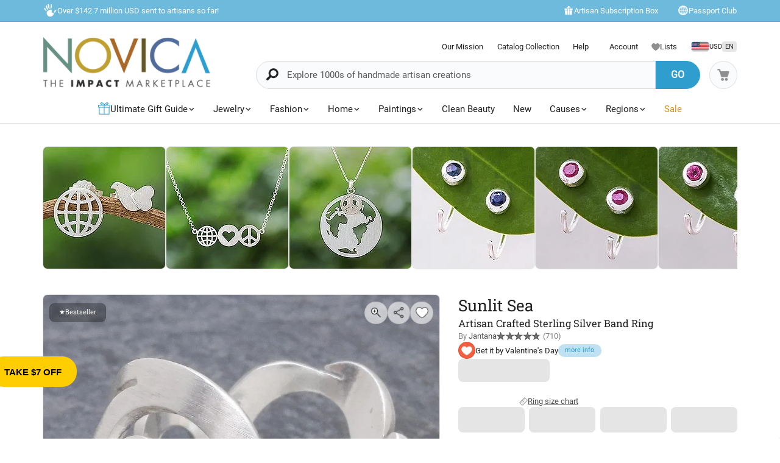

--- FILE ---
content_type: text/html;charset=UTF-8
request_url: https://www.novica.com/p/artisan-crafted-sterling-silver-band-ring/200767/
body_size: 87754
content:

	<!DOCTYPE html>
<html  lang="en-US" xmlns="http://www.w3.org/1999/xhtml" xml:lang="en-US" xmlns:og="http://ogp.me/ns#" xmlns:fb="https://www.facebook.com/2008/fbml" id="" class="countryiso2-us">
<head>
	
		<script>
			/* 	For detecting missing resources i.e. 404 scripts, img, styles - 
				jsErrorLogger.js will log this to ES. 
				placed at the top of page so it can catch missing resources prior to JSErrorLogger being loaded	*/
			var failedResourcesToLogByJSErrorLogger = {};
/* DISABLE UNTIL NEW CLUSTER FINISHED
			window.addEventListener('error', function(e) {
				if (e && e.constructor && e.constructor.name && e.constructor.name === 'Event' && e.type === 'error' && e.srcElement && e.srcElement.src) {
					failedResourcesToLogByJSErrorLogger[e.srcElement.src.split('?')[0]] = true;
				}
			}, true);
*/
			/*for address complete*/
			var selectedACcountry = 'USA';
		    (function(c,l,a,r,i,t,y){
		        c[a]=c[a]||function(){(c[a].q=c[a].q||[]).push(arguments)};
		        t=l.createElement(r);t.async=1;t.src="https://www.clarity.ms/tag/"+i;
		        y=l.getElementsByTagName(r)[0];y.parentNode.insertBefore(t,y);
		    })(window, document, "clarity", "script", "m1aqmpy8qg");
		</script>
	
	
		
		
		<meta charset="utf-8">
		<link rel="preconnect" href="https://images1.novica.net">
		<link rel="preconnect" href="https://assets1.novica.net">
		<link rel="preconnect" href="https://assets3.novica.net">
		<link rel="dns-prefetch" href="https://images1.novica.net">
		<link rel="dns-prefetch" href="https://assets1.novica.net">
		<link rel="dns-prefetch" href="https://assets3.novica.net">
		
			
			
				
					
						<link rel="preload" as="image" href="https://images1.novica.net/pictures/9/p200767_2_800.jpg" fetchpriority="high" />
					
					
					
				
			
		
		<link rel="preload" href="/2015/assets/css/fonts/Roboto_Slab/RobotoSlab-VariableFont_wght.woff2" as="font" type="font/woff2" crossorigin>
		
		
		
		
		<title
			>
			Artisan Crafted Sterling Silver Band Ring - Sunlit Sea | NOVICA
		</title>
		
		<meta name="description" content="Buy Sterling silver band ring, 'Sunlit Sea' today. Shop unique, award-winning Artisan treasures by NOVICA, the Impact Marketplace. Each original piece goes through a certification process to guarantee best value and premium quality."/>
		<meta name="author" content="">
	    <meta name="Keywords" content="" />
	    
		    
		
	    <meta name="viewport" content="width=device-width, initial-scale=1.0" />

	    
	    
	    	<script>
	    		let isIpad = /Macintosh/i.test(navigator.userAgent) && navigator.maxTouchPoints && navigator.maxTouchPoints > 1;
	    		if(isIpad) {
	    			let _viewport = document.querySelector("meta[name=viewport]");
					_viewport.setAttribute('content', 'width=1024,user-scalable=no, initial-scale=1.0, maximum-scale=1.0');
	    		}
	    	</script>
	    
		<script type="application/ld+json" data-gp-noloc="node">
			{      
				"@context" : "https://schema.org",  
				"@type" : "Organization",
				"description": "NOVICA - Home Decor, Jewelry &amp; Gifts by Talented Artisans Worldwide", 
				"name": "Novica.com",
				"address": 
				{ 	
					"@type": "PostalAddress", 
					"addressCountry" : "United States",
					"addressLocality": "Santa Monica", 
					"addressRegion": "CA",
					"postalCode" : "90405"
				}, 		
				"url" : "https://www.novica.com/",
				"logo" :"https://images1.novica.net/novica/assets/images/logo/novica/full-small-2019.png",  
				"sameAs" : [ "https://plus.google.com/+novica", "https://twitter.com/NOVICA/", "https://www.facebook.com/novica/","https://www.instagram.com/novica/","https://www.pinterest.com/novica/","https://www.linkedin.com/company/novica.com" ], 
				"contactPoint" : [  
					{  
						"@type" : "ContactPoint",
						"telephone" : "+1-877-266-8422",  
						"contactType" : "customer service",  
						"contactOption" : "TollFree",
						"email" : "service@novica.com",
						"areaServed" : ["US","CA"]
					}, {  
						"@type" : "ContactPoint",  
						"telephone" : "+1-877-552-4545",  
						"contactType" : "sales",  
						"contactOption" : "TollFree",
						"email" : "wholesale@novica.com",
						"areaServed" : ["US","CA"] 
					}, {  
						"@type" : "ContactPoint",  
						"telephone" : "+1-001-210-890-4217",  
						"contactType" : "customer service"
					}, {
						"@type" :  "ContactPoint",
		                "telephone" : "+1-877-266-8422",
						"contactType" : "technical support",
						"email" : "webmaster@novica.com"
					}
				] 
			}
		</script>
		<script type="application/ld+json" data-gp-noloc="node">  	
			{
				"@context": "https://schema.org",
				"@type": "WebSite",
				"name":"Novica.com",
				"alternateName" : "Novica",
				"url": "https://www.novica.com/",
				"potentialAction": {
					"@type": "SearchAction",
					"target": "https://www.novica.com/{keywordHeader}/s/",
					"query-input": "required name=keywordHeader"
				}
			}
		</script>
		
		
			
				<script type="application/ld+json" data-gp-noloc="node">
					{
						"@context":"https://schema.org","@type":"Product","name":"Artisan Crafted Sterling Silver Band Ring, 'Sunlit Sea'","sku":"200767","mpn":"200767","description":"Thai designer Jantana creates the illusion of frothy rolling waves for this original band ring. It is crafted by hand with flirty openwork featuring Jantanas trademark brushed sating finish. br  br .925 Sterling silver","category": "Jewelry > Rings","brand":"NOVICA","image":"https://images1.novica.net/pictures/9/p200767_2.jpg","offers": {"@type": "Offer","price":"54.99","priceCurrency": "USD","availability": "https://schema.org/InStock","itemCondition": "https://schema.org/NewCondition","priceValidUntil": "2026-01-26","url": "https://www.novica.com/p/artisan-crafted-sterling-silver-band-ring/200767/","shippingDetails": {"@type": "OfferShippingDetails","weight": "4 g"}},"aggregateRating": {"@type":"AggregateRating","ratingValue":"4.79","ratingCount":"710","reviewCount":"710"},"url":"https://www.novica.com/p/artisan-crafted-sterling-silver-band-ring/200767/"
					}
				</script>
			
		
		
			<script type="application/ld+json" data-gp-noloc="node">
			{
				"@context": "https://schema.org",
				"@type": "BreadcrumbList",
				"itemListElement": [
					
					{
						"@type": "ListItem",
						"position": 1,
						"name": "Home",
						"item": {
							"@type": "WebPage",
							"@id": "https://www.novica.com/"
						}
					},
					
					{
						"@type": "ListItem",
						"position": 2,
						"name": "Sunlit Sea"
					}
					
				]
			}
			</script>
		
		
		
		<!-- OPEN GRAPH -->
		<meta property="fb:app_id" content="993177775241327" />
		
			
				<meta property="og:type" content="product" />
			
			<meta property="og:title" content="Sterling silver band ring, 'Sunlit Sea'" data-gp-noloc="node" />
			<meta property="og:site_name" content="NOVICA" data-gp-noloc="node" />
			<meta property="og:url" content="https://www.novica.com/p/artisan-crafted-sterling-silver-band-ring/200767/" data-gp-noloc="node" />
			<meta property="og:description" content="Artisan Crafted Sterling Silver Band Ring" data-gp-noloc="node" />
			
				
					<meta property="og:image" content="https://images1.novica.net/pictures/9/p200767_1.jpg" />
				
			
			
				<meta property="product:price:amount" content="54.99" />
	    		<meta property="product:price:currency" content="USD" data-gp-noloc="node" />
	    		<meta property="og:availability" content="instock" />
			
		

		<link rel="search" type="application/opensearchdescription+xml" href="https://www.novica.com/opensearch.osdx" title="Novica Search" data-gp-noloc="node" crossorigin />
		<link rel="shortcut icon" href="https://assets3.novica.net/2015/assets/images/favicon/novica/favicon.ico">

		
		<script>var appRoot = "/",siteRoot = 'https://www.novica.com/',apiCallBackRoot = 'https://www.novica.com/',secureRoot = 'https://www.novica.com/',checkoutRoot = 'https://secure.novica.com/checkout/',curationRoot = '/me/',templateRoot = '/2015/assets/javascript/core/templates/',storageRoot = 'novica',scriptRoot = '/2015/assets/javascript/',cssRoot = '/2015/assets/css/',imageRoot = 'https://assets3.novica.net/2015/assets/images/',imageRemote = 'https://images1.novica.net/novica/assets/images/',assetStamp = '20260126b',_siteSetting = {"nav": {"myaccount": {"label": "My Account","urlroot": "mynovica","actionroot": "account","nav": {"account": {"label": "Account","urlroot": "account","icon": "account"},"artist": {"label": "My Artist","urlroot": "artist","icon": "people"},"gallery": {"label": "Gallery","urlroot": "gallery","icon": "gallery"},"imagelibrary": {"label": "Image Library","urlroot": "imagelibrary","icon": "imagelibrary"},"loan": {"label": "Loans","urlroot": "loan","icon": "lender"},"orders": {"label": "Orders","urlroot": "orders","icon": "orders"},"profile": {"label": "Profile","urlroot": "profile","icon": "profile"},"rewards": {"label": "Rewards","urlroot": "rewards","icon": "reward"},"wishlist": {"label": "Wishlist","urlroot": "wishlist","icon": "heart"}},"navorder": "profile,account,wishlist,artist"},"wishlist": {"label": "Wishlist","urlroot": "wishlist"},"cart": {"label": "Cart","urlroot": "cart"},"catalog": {"label": {"default": "Catalog","seasonal": "Holiday Catalog Collection"},"urlroot": "catalog-collection","urlrootOrder": "order-a-catalog"},"member": {"label": "TBD","urlroot": "member"},"causeoftheweek": {"label": "Cause of the Week","urlroot": "cause-of-the-week"},"tour": {"label": "NOVICA Tours","urlroot": "tours"}},"itemnames": {"wishlistadd":""},"root":"/2015/","curationurl": "me/","doSocialize":0,"cookienames": {"cart": "cartid","myaccount": "mynovica1","preference": "mylocale","itemsperpage": "preflist"},"cookiedomain": "novica.com","features": {"account": 1,"artisanloan": 1,"curation": 1,"rewards": 1,"social": 1,"wholesale": 1,"artistreviews":1,"collectionrating":1,"emailpreferences":1,"returns":1,"funfact_header": 1},"accountdashboard": {"plateorder": "order,artistreviews,wishlist,profile,gallery,rewards,artisanloan,settings,artists","showbottombanner":1},"donation": {"regionID": 30,"pid": 23642,"originPID": 230160,"displayLabel": "Donation"},"contribution": {"regionID": 22,"pid": 162451,"originPID": "","displayLabel": "New Region Fund - Contribution","min": 1},"customitems": {"regionID": 37,"customMessageItems": "313870","excludeCustomItems": "313872"},"partnerPrefix": "","externalscripts": {"tealium":1,"gtm":0},"curationdisplay": {"showintrobanner":0,"showloansbutton":1},"companyname": {"short": "NOVICA","long": "NOVICA United Inc"},"backorderitems": {"maxqty": 4,"shippingtimeframe": {"normal": "3 to 8 weeks","premium": "2 to 6 weeks"},"shiptimeframeminmax": "2 to 8 weeks"},"leftnav": {"preload": 0,"jsResort": 0,"showSortOption": 1,"showDepartmentOnTop": 0},"abstractTypes": ["store"],"itemdetail": {"defaultOnWhite": 0},"shipServiceLabels": {"1":"Express","2":"Expedited","3":"Standard","9":"Standard"},"defaultQuerySource": {"itemdetail": "elastic","itemNameDesc": "elastic","artistproducts": "elastic","productIDsearch": "elastic"},"usePredictionIO" : 1,"useProductModelRec": 1,"productRecSource": "harness","refetchRecsWithStrictBiasing": 0,"categoryPopularItems": 0,"redirectPIDconfig" :{"351150" : "356340","362260" : "301809","362259" : "301810","466325" : "432683","453015-2" : "453015","453015-3" : "453015","453015-4" : "453015","453015-5" : "453015","453015-6" : "453015","453018-2" : "453018","453018-3" : "453018","453018-4" : "453018","453018-5" : "453018","453018-6" : "453018","379189" : "401184","345834" : "356598","345833" : "358601","373451" : "381619","365633" : "393435","403961" : "415970","408477" : "417857","416256" : "427130","409926" : "430802","436717" : "449464","436716" : "453214","459525" : "464161","465306" : "471587","161481" : "396547","447068" : "464592","379200" : "401099","411334" : "421049","465359" : "471408","142737" : "376362","340300" : "404414","374751" : "398208","401596" : "410722","447067" : "464340","460185" : "468745","458785" : "464311","379199" : "401857","454037" : "463240","458598" : "465027","458597" : "464433","365633" : "393435","403221" : "413605","374566" : "398115","374567" : "407218","374568" : "381227","363138" : "375979","398510" : "444766","398511" : "444211","398512" : "444212","419169" : "437014"},"visibleOutletItems": {"regionIDs": "20,21","suppressWhen": "express-gifts,outlet"},"rewardShippingDiscount": {"default": {"standard": {"domestic": {"discountRate": 0,"hurdle": 0},"international": {"discountRate": 100,"hurdle": 225}},"express": {"domestic": {"discountRate": 0,"hurdle": 0},"international": {"discountRate": 0,"hurdle": 0}}},"voyager": {"standard": {"domestic": {"discountRate": 100,"hurdle": 50},"international": {"discountRate": 100,"hurdle": 200}},"express": {"domestic": {"discountRate": 0,"hurdle": 0},"international": {"discountRate": 0,"hurdle": 0}}},"explorer": {"standard": {"domestic": {"discountRate": 100,"hurdle": 40},"international": {"discountRate": 100,"hurdle": 175}},"express": {"domestic": {"discountRate": 20,"hurdle": 0},"international": {"discountRate": 20,"hurdle": 0}}},"ambassador": {"standard": {"domestic": {"discountRate": 100,"hurdle": 30},"international": {"discountRate": 100,"hurdle": 150}},"express": {"domestic": {"discountRate": 50,"hurdle": 0},"international": {"discountRate": 50,"hurdle": 0}}}},"giftCard": {"productID": 4867,"regionID": 6,"attributes": {"byemail": { "id": 40111,"max": 250},"bymail": {"id": 40110,"max": 1000}},"allowedOptions": ["byemail","bymail"]},"shipping": {"restrictions": [],"restrictionIncludes": [],"excludedTypes": [],"isCommaFormattedWeight": false},"pricing": {"localized": false,"includes": [],"taxLabel": "","taxRate": 0,"showMSRP": false},"purchaseBlockedRegionIDs": "29,30,33","purchaseBlockedArtistIDs": "9844","memberzone": {"status": { "default": 1, "horizontal": 0 }},"salesTax": {"shippingRegionID": "1,9"},"alwaysLiveProducts": "188373,188383,190564,191553,224034,313870,313871,313872,313873,313874,313875,313876","externalCacheSource": "redis","redisCacheActive": true,"languages": {"en": {"isdefault": true,"productIndexIdentifier": "novica","langIndexIdentifier": "en","showinURL": false,"usesubdomain": false,"langid": 1,"langcode": "en","language": "English"},"es": {"isdefault": false,"productIndexIdentifier": "novica-es","langIndexIdentifier": "es","showinURL": true,"usesubdomain": false,"langid": 2,"langcode": "es","language": "Español"}},"imageoptimization": {"resize_with_edge": true},"itemrestrictions": {"regions": {"allowed": "","disallowed": "33"}},"pixels": {"gtm": {"id": "GTM-VX2T"},"useLocalizedCurrency" : false,"useLocalizedCategoryNames": true,"klaviyoCredsKey" : "klaviyo_us"},"multiQtyDiscount": {"active": true,"qtyDiscountMinOrderQty": 2,"qtyDiscountMaxDiscountTotal": 3000,"qtyDiscountDetail": {"min": 0.05,"max": 0.3}},"altPaymentMethods": {"active": true,"displayMin": 49,"cartmin": 49,"methods": ["klarna", "affirm"],"methods_shipto": {"us": ["affirm","klarna"],"ca": ["affirm"],"default": ["klarna"]}},"updateExternalTranslatedContent": false,"checkoutAutoLogin": {"active": true,"abTest": true}},_locales = {"ca": {"locale": "en-ca","langID": 9,"urlPrefix": "en-ca","sitename": "","enableForceReload": true,"countrycode": "CA","langIndexIdentifier": "en-gb"},"gb": {"locale": "en-gb","langID": 6,"urlPrefix": "gb","sitename": "","enableForceReload": true,"countrycode": "GB","langIndexIdentifier": "en-gb"},"es": {"locale": "es","langID": 2,"urlPrefix": "","sitename": "https://es.novica.com","enableForceReload": true,"countrycode": "ES","langIndexIdentifier": "es"},"de": {"locale": "de","langID": 7,"urlPrefix": "","sitename": "https://de.novica.com","enableForceReload": true,"countrycode": "DE","langIndexIdentifier": "de"}};_siteSetting.root = '/2015/';_siteSetting.isCheckout = false;_siteSetting.environment = 'prod';_siteSetting.rootSecure = 'https://www.novica.com/';_siteSetting.rootCheckout = 'https://secure.novica.com/';_siteSetting.rootShare = 'https://www.novica.com/';_siteSetting.rootRedirect = 'https://www.novica.com';_siteSetting.cookiedomain = 'novica.com';_siteSetting.pixels = JSON.parse('{"gtm":{"id":"GTM-VX2T"},"useLocalizedCurrency":false,"useLocalizedCategoryNames":true,"klaviyoCredsKey":"klaviyo_us"}');_siteSetting.defaultLocale = {currency: 'USD',shipTo: 'US'};_siteSetting.nav.cart.urlroot = "https://www.novica.com/cart/";_siteSetting.activePaypalProcessor = 'paypal';_siteSetting.paypalActiveCurrency = 'USD';_siteSetting.enableMultiCurrencySupport = 'true';_siteSetting.paypalAvailableCurrencies = 'AUD,BGN,BRL,CAD,CHF,CNY,CZK,DKK,EUR,GBP,HKD,HUF,JPY,MXN,NOK,PLN,RON,SEK,SGD,USD';_siteSetting.nonSupportingPaypalCurrencies = 'AED,KRW,INR,MYR';_siteSetting.paypalClientId = 'AQLz7lIW1NZ2fy6EXuUjwLn56m1VzV4uGi1HKClXDAICRZJbXFg7RwNFYXBxUWeRgLba8649araRt3ge';_siteSetting.paypalLogin = JSON.parse('{"ENVIRONMENT":"production","APPID":"AY2qJAKTBVqugfLctIam6NUAI_GwPOhT8_hNvb8xlnjP81nxeoF_mLppsEOf5rc7ZHFTAwZ9zy0X9Apu","SCOPES":"profile email","CALLBACKURL":"socialLogin/?isPaypalOauth=1"}');_siteSetting.googleLoginClientId = '224550729440-qt3j4nl76ris5fp5igqprb9b9osd2omg.apps.googleusercontent.com';_siteSetting.facebookLogin = JSON.parse('{"APP_SECRET":"4f24aae4e7116e5ff9f3ffd67c195492","CALLBACKURL":"socialLogin/?isFacebookOauth=1","APP_ID":"993177775241327"}');_siteSetting.growthBookApiHost = 'https://cdn.growthbook.io';_siteSetting.growthBookClientKey = 'sdk-ajG1ZdKpaMIWYdw';_siteSetting.isWholesaleAvailable = 1;var favoriteStatus = { item:{}, artist:{} };function showImageError( el ) { if(typeof novicaUtils=='undefined') { t = setTimeout(function() { showImageError( el ) }, 500); } else { novicaUtils.imageError( el ); }}var displayedBanners = [];var messageBanners = {};var messageBannerContent = "";var selectedBanner = -1;var globalMessageBanners = [];var globalXRegExp;var metaReferences = {};</script>
	
	
	
	
		
		<!-- address complete css --->
		
		
			
			
			
			
			
				
			
			
			
				
			
			
			
				
			
				
			
				
			
				
			
				
			
				
			
				
			
				
			
				
			
				
			
				
			
				
			
				
			
				
			
				
			
				
			
				
			
				
			
				
			
			
				
			
			
		
		
		<style>
			:root{--font-default:'Roboto';--font-alt:'Roboto Slab';--font-cursive:'Satisfy';--fontweight-default:400;--fontweight-bold:700;--fontsize-default:15px;--fontsize-small1:.85rem;--fontsize-small2:.75rem;--fontsize-small3:.6rem;--fontsize-big1-alt:1.1rem;--fontsize-big1:1.2rem;--fontsize-big2:1.4rem;--fontsize-big3:1.75rem;--fontsize-big4:2rem;--fontsize-big5:2.5rem;--fontsize-price:1.5rem;--color-white:#fff;--color-white-shade1:rgba(255,255,255,.8);--color-white-shade2:rgba(255,255,255,.6);--color-white-shade3:rgba(255,255,255,.4);--color-white-shade4:rgba(255,255,255,.2);--color-dark:#212121;--color-dark-shade1:rgba(0,0,0,.7);--color-dark-shade2:rgba(0,0,0,.5);--color-dark-shade3:rgba(0,0,0,.3);--color-dark-shade3-solid:#b2b2b2;--color-dark-shade4:rgba(0,0,0,.1);--color-dark-shade5:rgba(0,0,0,.02);--color-dark-shade6:rgba(0,0,0,.06);--color-grey1:#fafafa;--color-grey2:#f1f1f1;--color-blue1:#309dcf;--color-blue2:rgba(48,157,207,.7);--color-blue3:#6ebadd;--color-blue4:#c0e1f1;--color-blue5:#f2f7fa;--color-blue6:#fcfeff;--color-blue7:#6ac9f5;--color-blue-dark1:#213b48;--color-yellow:#ffce00;--color-yellow-shade1:rgba(255,206,0,.7);--color-yellow-shade2:rgba(255,206,0,.55);--color-yellow-shade3:rgba(255,206,0,.3);--color-yellow-dark1:#f0b000;--color-red:#f55d3f;--color-orange:#db930e;--color-orange-shade1:#ffedd8;--color-orange-shade2:rgba(255,132,0,.8);--color-orange-shade3:rgba(255,132,0,.2);--color-novicagreen:#5ca078;--color-novicabrown:#a86828;--color-bglight1:#fafbfd;--color-bglight2:#d0d3d8;--border-radius-default:2rem;--border-radius-small1:1rem;--border-radius-small2:.5rem;--border-radius-small3:.25rem;--border-radius-rounded:50%}@media(max-width:575px){:root{--fontsize-default:16px}}html{font-size:var(--fontsize-default) !important}.container.full{padding:0}.container.new:before,.container.new:after{display:none}#NON-AMP-BEGIN{display:none}.lazybg{background-image:none !important}#NON-AMP-END{display:none}@media(min-width:1200px){.container.new:not(.full),footer .container:not(.full),#footer-explore-bar .container:not(.full){width:1170px !important}}@media(max-width:1199px){.container.new,footer .container,#footer-explore-bar .container{width:100% !important}}@font-face{font-family:'Roboto';font-display:swap;src:url('/2015/assets/css/fonts/Roboto/Roboto-Regular.woff2') format('woff2');font-weight:normal;font-style:normal}@font-face{font-family:'Roboto Slab';font-display:swap;src:url('/2015/assets/css/fonts/Roboto_Slab/RobotoSlab-VariableFont_wght.woff2') format('woff2');font-weight:normal;font-style:normal}@font-face{font-family:'Roboto Slab';font-display:swap;src:url('/2015/assets/css/fonts/Roboto_Slab/RobotoSlab-VariableFont_wght.woff2') format('woff2');font-weight:700;font-style:normal}@font-face{font-family:'Satisfy';font-display:swap;src:url('/2015/assets/css/fonts/Satisfy/Satisfy-Regular.ttf') format('truetype');font-optical-sizing:auto;font-weight:400;font-style:normal}html,body{overflow-x:hidden}body{margin:0;color:#212121;font-family:var(--font-default) !important;line-height:1.5 !important;font-size:var(--fontsize-default);font-weight:400}html:not(.countryiso2-us) .us-only,html:not(.countryiso2-gb) .gb-only,html:not(.countryiso2-us) #footer-links .footerlinks a.us-only,.deprecated{display:none !important}html.countryiso2-de .displayprice{display:inline-flex;column-gap:.1rem;align-items:center;justify-content:flex-start}html.countryiso2-de .displayprice.block{display:flex}html.countryiso2-de .displayprice .curr-desc{display:none}html.countryiso2-de .displayprice .curr-symbol{order:2}html.countryiso2-de .displayprice .curr-rate{order:1}.sitesearch .keywordSearchHeader.form-control{font-size:15px !important}a:hover{color:#309dcf !important}*,*:before,*:after{-webkit-box-sizing:border-box;-moz-box-sizing:border-box;box-sizing:border-box}.row{margin-right:-15px;margin-left:-15px}.clearfix:before,.container:before,.row:before,.clearfix:after,.container:after,.row:after{display:table;content:" "}.clearfix:after,.container:after,.row:after{clear:both}.hide{display:none}.rel{position:relative}.pull-left{float:left !important}.pull-right{float:right !important}.text-center{text-align:center}.container{width:1010px;padding-right:15px;padding-left:15px;margin-right:auto;margin-left:auto}@media(min-width:1200px){.container{width:1010px !important}}.pad-t05{padding-top:5px}.pad-t1{padding-top:10px}.pad-t2{padding-top:20px}.pad-t3{padding-top:30px}.pad-t5{padding-top:50px}.pad-b1{padding-bottom:10px}.pad-tb05{padding-top:5px;padding-bottom:5px}.pad-tb15{padding-top:15px !important;padding-bottom:15px !important}.pad-l0{padding-left:0 !important}.pad-l2{padding-left:20px !important}.pad-r15{padding-right:15px !important}.pad-r2{padding-right:20px !important}.pad-r3{padding-right:30px !important}.pad-lr1{padding-left:10px;padding-right:10px}.pad-lr2{padding-left:20px !important;padding-right:20px !important}.nomargin{margin:0 !important}.marg-t0{margin-top:0 !important}.marg-b0{margin-bottom:0 !important}.marg-b05{margin-bottom:5px}.marg-b1{margin-bottom:10px !important}.marg-b15{margin-bottom:15px !important}.marg-b2{margin-bottom:20px}.marg-b25{margin-bottom:25px}.marg-b3{margin-bottom:30px}.marg-b35{margin-bottom:35px}.marg-b4{margin-bottom:40px}.marg-b5{margin-bottom:50px}.marg-b8{margin-bottom:80px}.marg-r05{margin-right:5px}.marg-r1{margin-right:10px}.marg-r15{margin-right:15px}.marg-r2{margin-right:20px}.marg-l1{margin-left:10px}.marg-l15{margin-left:15px !important}.block{display:block}h1,h2,h3,h4,h5,h6,.h1,.h2,.h3,.h4,.h5,.h6{font-family:var(--font-alt),serif;margin-top:0 !important;line-height:1.1}h1:not(.nobottommargin),h2:not(.nobottommargin),h3:not(.nobottommargin){margin-bottom:12px}p{margin-top:0}a{color:#212121;text-decoration:none}.col-xs-1,.col-sm-1,.col-md-1,.col-lg-1,.col-xs-2,.col-sm-2,.col-md-2,.col-lg-2,.col-xs-3,.col-sm-3,.col-md-3,.col-lg-3,.col-xs-4,.col-sm-4,.col-md-4,.col-lg-4,.col-xs-5,.col-sm-5,.col-md-5,.col-lg-5,.col-xs-6,.col-sm-6,.col-md-6,.col-lg-6,.col-xs-7,.col-sm-7,.col-md-7,.col-lg-7,.col-xs-8,.col-sm-8,.col-md-8,.col-lg-8,.col-xs-9,.col-sm-9,.col-md-9,.col-lg-9,.col-xs-10,.col-sm-10,.col-md-10,.col-lg-10,.col-xs-11,.col-sm-11,.col-md-11,.col-lg-11,.col-xs-12,.col-sm-12,.col-md-12,.col-lg-12{position:relative;min-height:1px;padding-right:15px;padding-left:15px}.col-xs-1,.col-xs-2,.col-xs-3,.col-xs-4,.col-xs-5,.col-xs-6,.col-xs-7,.col-xs-8,.col-xs-9,.col-xs-10,.col-xs-11,.col-xs-12{float:left}.col-xs-3{width:25%}.col-xs-4{width:33.33333333%}.col-xs-5{width:41.66666667%}.col-xs-6{width:50%}.col-xs-7{width:58.33333333%}.col-xs-8{width:66.66666667%}.col-xs-9{width:75%}.col-xs-10{width:83.33333333%}.light-gray{color:#bdbdbd !important}.link-blue{color:#309dcf}.size14{font-size:14px}.size16{font-size:16px}.size20{font-size:20px}.size24{font-size:24px}.size30{font-size:30px}.size40{font-size:40px}small,.small{font-size:85%}img{vertical-align:middle;border:0}img.fit{width:100%;height:auto}i.top02{position:relative;top:2px}.va-m,i[class*="icon-"],i[class*="ss-"]{vertical-align:middle !important}.va-tt{vertical-align:text-top !important}a.default{color:#212121}a.linkblue{color:#309dcf !important}.line-height-13{line-height:1.3}.dropdown-menu,.dropdown-menu .active{font-size:16px !important}.plate-type-3.row ul{padding:0;margin:0}.plate-type-3.row li{margin-bottom:30px;float:left;list-style-type:none;position:relative;overflow:hidden}.ft-wt-700,.ft-wt-900{font-weight:700 !important}.bg-chalk{background-color:#fafafa}.platedescription p{margin-bottom:5px}.drop-arrow-icon{-webkit-appearance:none;-moz-appearance:none;appearance:none;background:#f3fafd url('//images1.novica.net/novica/assets/images/icon/down_Arrow.png') no-repeat !important;background-position:right 9px bottom 11px !important}.price-original{text-decoration:line-through}img.novicaicon.icon-grayscale{filter:grayscale(100%) brightness(1.25)}img.novicaicon.icon-grayscale2{filter:grayscale(100%) brightness(1.1)}img.novicaicon.icon-white{filter:grayscale(100%) contrast(100%) brightness(2)}img.novicaicon.icon-black{filter:grayscale(100%) contrast(100%) brightness(0)}img.rotate45{transform:rotate(45deg)}img.rotate90{transform:rotate(90deg)}img.rotate180{transform:rotate(180deg)}img.rotate270{transform:rotate(270deg)}.marg-t05{margin-top:5px}.marg-t02-{margin-top:-2px}.marg-t05-{margin-top:-5px}input[type=checkbox]:not(old),input[type=radio]:not(old){width:20px;height:20px;margin:0;padding:0;opacity:0}input[type=checkbox]:not(old)+label,input[type=radio]:not(old)+label{display:inline-block;padding-left:24px;line-height:20px}input[type=radio]:not(old)+label{background:url('//images1.novica.net/novica/assets/images/icon/form-radio.png') no-repeat 0 0}input[type=radio]:not(old):checked+label{background:url('//images1.novica.net/novica/assets/images/icon/form-radio-checked.png') no-repeat 0 0}input[type=checkbox]:not(old)+label{background:url('//images1.novica.net/novica/assets/images/icon/form-checkbox.png') no-repeat 0 0}input[type=checkbox]:not(old):checked+label{background:url('//images1.novica.net/novica/assets/images/icon/form-checkbox-checked.png') no-repeat 0 0}label{font-size:14px}body#shop .rel>input{position:absolute;top:2px;cursor:pointer}.cartstatus.preorder,.cartstatus.backorder,.cartstatus.instock{display:block;color:#FFF;padding:2px 8px;border-radius:4px;font-size:80%;margin:5px 0 0 0;text-transform:uppercase;vertical-align:middle;text-align:center;width:80px}.cartstatus.preorder{background:#123a4c}.cartstatus.backorder{background:#aaa}.cartstatus.instock{background-color:rgba(170,170,170,.3);color:#212121}.cartstatus.preorder-timeframe{text-transform:none;color:#212121}.displayprice .curr-desc,.inlineprice .curr-desc{margin-left:5px;font-weight:300 !important;font-size:80%}ul li .itemprice strong.displayprice .curr-desc,ul li .itemprice strong.inlineprice .curr-desc{margin-top:4px;float:right}#blog-post-container{width:50%;display:none}#blog-post-offcanvas{width:50%;height:100%;background-color:#fff;position:fixed;top:0;right:-50%;z-index:100000;overflow-y:scroll;padding:45px 45px 75px 45px;-webkit-box-shadow:0 3px 9px rgba(0,0,0,.5);box-shadow:0 3px 9px rgba(0,0,0,.5)}#blog-post-backdrop{width:100%;height:100%;background-color:rgba(0,0,0,0.7);position:fixed;top:0;left:0;z-index:99999;display:none}#close-blog-post{position:fixed !important;top:5px !important;left:47% !important;z-index:100002 !important;width:30px;height:30px;display:none}#blog-post-container figure{width:100% !important;margin:0}html#mobile #blog-post-backdrop{z-index:100000001}html#mobile #blog-post-offcanvas{width:90%;right:-90%;z-index:100000002}html#mobile #close-blog-post{left:7% !important;z-index:100000003 !important}.flag-icon{display:inline-block;position:relative;border:1px solid #d6e1e5}body[data-multilangsupported="1"] #main-menu-shipto .shipToLabel,body[data-multilangsupported="0"] #main-menu-shipto .shipToLang{display:none}img.novicaicon.icon-grayscale{filter:grayscale(100%) brightness(1.25)}img.novicaicon.icon-grayscale2{filter:grayscale(100%) brightness(1.1)}img.novicaicon.icon-white{filter:grayscale(100%) contrast(100%) brightness(2)}img.novicaicon.icon-black{filter:grayscale(100%) contrast(100%) brightness(0)}img.rotate45{transform:rotate(45deg)}img.rotate90{transform:rotate(90deg)}img.rotate180{transform:rotate(180deg)}img.rotate270{transform:rotate(270deg)}.marg-t05{margin-top:5px}.marg-t02-{margin-top:-2px}.marg-t05-{margin-top:-5px}input[type=checkbox]:not(old),input[type=radio]:not(old){width:20px;height:20px;margin:0;padding:0;opacity:0}input[type=checkbox]:not(old)+label,input[type=radio]:not(old)+label{display:inline-block;padding-left:24px;line-height:20px}input[type=radio]:not(old)+label{background:url('//images1.novica.net/novica/assets/images/icon/form-radio.png') no-repeat 0 0}input[type=radio]:not(old):checked+label{background:url('//images1.novica.net/novica/assets/images/icon/form-radio-checked.png') no-repeat 0 0}input[type=checkbox]:not(old)+label{background:url('//images1.novica.net/novica/assets/images/icon/form-checkbox.png') no-repeat 0 0}input[type=checkbox]:not(old):checked+label{background:url('//images1.novica.net/novica/assets/images/icon/form-checkbox-checked.png') no-repeat 0 0}label{font-size:14px}body#shop .rel>input{position:absolute;top:2px;cursor:pointer}.cartstatus.preorder,.cartstatus.backorder,.cartstatus.instock,.cartstatus.preorder-timeframe{display:inline-block;color:#FFF;padding:2px 8px;border-radius:4px;font-size:80%;margin:-2px 0 0 5px;text-transform:uppercase;vertical-align:middle;text-align:center}.cartstatus.backorder,.cartstatus.instock{width:80px}.cartstatus.preorder,.cartstatus.preorder-timeframe{background:#123a4c}.cartstatus.backorder{background:#aaa}.cartstatus.instock{background-color:rgba(170,170,170,.3);color:#212121}.cartstatus.preorder{border-top-right-radius:0;border-bottom-right-radius:0}.cartstatus.preorder-timeframe{text-transform:none;margin-left:0;color:rgba(255,255,255,.7);border-top-left-radius:0;border-bottom-left-radius:0;padding-left:0}.flag-icon{display:inline-block;position:relative;border:1px solid #d6e1e5}.plate-type-3.row li{height:400px;max-height:400px}.guaractive .plate-type-3.row li{height:420px;max-height:420px}#artist-products-snapshot.plate-type-3.row li{height:310px;max-height:310px}.artist.default .plate-type-3.row li{height:375px;max-height:375px}.ft-default{font-family:var(--font-default)}.pad-t4{padding-top:40px}.pad-b2{padding-bottom:20px}.pad-b3{padding-bottom:30px}.pad-b4{padding-bottom:40px}.pad-l6{padding-left:60px}.pad-r4{padding-right:40px}.marg-lr1-{margin-left:-10px;margin-right:-10px}.size36{font-size:36px}.white{color:#FFF}#dismissNavButton{display:none}#masthead a,#menubar-main a{color:#212121}#masthead{margin:0 auto}#menubar-main{border-style:solid;border-width:1px 0;border-top-color:#FFF;border-bottom-color:#dbdbdb;width:100%;min-height:40px}#masthead .hdr-search{width:590px}.sitesearch .input-group{position:relative;display:table;border-collapse:separate}.sitesearch .keywordSearchHeader{display:table-cell;position:relative;z-index:2;float:left;width:100%;margin-bottom:0;border:1px solid #dbdbdb;color:rgba(0,0,0,.64);font-size:15px !important;line-height:1.467 !important;padding:8px 30px 8px 50px !important;height:46px !important;background-color:#f5f5f5;background-image:none;border-radius:5px;border-top-right-radius:0;border-bottom-right-radius:0;font-weight:400}input.keywordSearchHeader::placeholder,input.keywordSearchHeader.charcoal::placeholder{color:rgba(0,0,0,.64)}input.keywordSearchHeader.charcoal:focus::placeholder{color:#ccc}.sitesearch .input-group .input-group-btn{position:relative;font-size:0;white-space:nowrap;width:1%;vertical-align:middle;display:table-cell}.sitesearch .keywordsubmit2{position:relative;color:#fff;background-color:#309dcf;margin-left:-1px;border-radius:5px;border-top-left-radius:0;border-bottom-left-radius:0;border:solid 1px #309dcf;line-height:1.7;font-family:var(--font-default),Helvetica,Arial,sans-serif;font-weight:700 !important;font-size:16px;padding:7px 25px;height:46px;text-transform:uppercase;-webkit-font-smoothing:subpixel-antialiased;user-select:none;background-image:none;cursor:pointer}.sitesearch .resetSearchKeywords{position:absolute;background:#bdbdbd;z-index:10;width:20px;height:20px;display:none;right:80px;top:12px;cursor:pointer;border-radius:50%}html.countryiso2-es .sitesearch .resetSearchKeywords,html.countryiso2-de .sitesearch .resetSearchKeywords{right:120px}.sitesearch .resetSearchKeywords img.deleteicon{top:8px;left:3px;position:absolute}.menu-flyout{visibility:hidden;-webkit-transition:visibility .3s ease-in-out;transition:visibility .3s ease-in-out;position:absolute;z-index:200000}.show-flyout-parent>.active .menu-flyout,.menu-flyout>ul:before,.menu-flyout>ul:after{display:none}.menu-flyout>ul{list-style-type:none;padding-left:0}ul.nostyle{list-style-type:none;padding:0;margin:0}#shipToCountry i.shipToFlag{display:inline-block;position:relative;background-repeat:no-repeat;background-color:transparent;vertical-align:middle !important;background-image:url(//assets3.novica.net/2015/assets/images/sprites/flag-sprites-small.png);width:28px;height:20px;margin-top:-2px;border:1px solid #d6e1e5}#shipToCountry i.shipToFlag.blank{background-image:none;border:1px solid #d6e1e5}#mainmenu-featuredimage-region-placeholder,#mainmenu-featuredimage-region{position:absolute;top:0;left:auto;right:auto;width:100%;height:100%;object-fit:cover}.plate-type-3.row.categoryProducts{margin-left:-30px;margin-right:-30px}.plate-type-3.row.categoryProducts li{width:260px;padding-left:30px;padding-right:30px}.carousel-control.right:hover i,.carousel-control.left:hover i{opacity:.8}#cart-flyout>a{white-space:nowrap}.featured-review .reviewproductpic{width:230px}#productList .product-container a.itemdescription:hover,.categoryProducts .product-container a.itemdescription:hover{opacity:.8}#productList .product-container a.itemdescription .searchitemtitle,.categoryProducts .product-container a.itemdescription .searchitemtitle{color:#309dcf;font-weight:700}#productList .product-container a.itemdescription .shortdescription,.categoryProducts .product-container a.itemdescription .shortdescription,.product-container a.itemdescription .shortdescription,.product-container a.itemdescription:hover .shortdescription{font-weight:400 !important}.cat-plate .palette{margin-bottom:15px}.bg-light-gray{background-color:#fafafa}.dropdown-menu>.selectable-list>.active>a{font-size:16px !important}body.landing_page-national-geographic #masthead{border-bottom:1px solid #dbdbdb}#productlist,#productList{margin-bottom:30px}.blue{color:#309dcf !important}.size18{font-size:18px !important}#freeshippingpagemessaging{width:125px;line-height:1.3em;right:-130px;top:0}.freeshippingpagemessaging-detail{padding:10px 15px;border-radius:4px;position:relative}.freeshippingpagemessaging-detail:before{content:'';display:block;position:absolute;right:100%;width:0;height:0;border-style:solid}.freeshippingpagemessaging-detail:before{top:14px;border-color:transparent #309dcf transparent transparent;border-width:8px}#freeshippingpagemessaging.freeshippingpagemessaging-detailpage .freeshippingpagemessaging-detail:before{top:40%}.scroll-pane{overflow-x:hidden;overflow-y:auto;-webkit-overflow-scrolling:touch}.scroll-pane::-webkit-scrollbar{width:15px;background-color:#f5f5f5}.scroll-pane::-webkit-scrollbar-track{background:rgba(0,0,0,0.01)}.scroll-pane::-webkit-scrollbar-thumb{border-radius:10px;background:rgba(0,0,0,0.1);border:1px solid #aaa}.scroll-pane::-webkit-scrollbar-thumb:hover{background:#fff}.scroll-pane::-webkit-scrollbar-thumb:active{background:linear-gradient(to left,#22add4,#1e98ba)}#featuredfundraiser-header{border:1px solid rgba(0,0,0,.14);padding:5px 10px;background:rgba(0,0,0,.05);text-align:center}#cause-flyout .fundraiseroftheweek{border-bottom:1px solid rgba(0,0,0,.14);padding:10px 25px;background:rgba(0,0,0,.05);text-align:center;margin:0 -25px}.price-original{text-decoration:line-through}header{border-bottom:1px solid var(--color-dark-shade4)}#funfact-header{position:absolute;left:-175px;top:25px}.talk-bubble{display:inline-block;position:relative;width:175px;height:auto;background-color:var(--color-bglight1);border-radius:var(--border-radius-default);-webkit-border-radius:var(--border-radius-default);-moz-border-radius:var(--border-radius-default);border:1px solid var(--color-dark-shade4);transition:all ease .25s;color:var(--color-dark);transition:all linear .25s}.talk-bubble:before{content:' ';position:absolute;width:0;height:0;left:auto;right:-9px;top:20px;bottom:auto;border-top:7px solid transparent;border-bottom:7px solid transparent;border-left:10px solid var(--color-dark-shade4);transition:all linear .25s}.talk-bubble:after{content:' ';position:absolute;width:0;height:0;left:auto;right:-8px;top:21px;bottom:auto;border-top:6px solid transparent;border-bottom:6px solid transparent;border-left:9px solid var(--color-bglight1);transition:all linear .25s}.talk-bubble .talktext{padding:.75rem 1rem;text-align:left;line-height:1.5em;display:flex;align-items:center;justify-content:center;font-size:var(--fontsize-small2);column-gap:.5rem}.talk-bubble .talktext p{-webkit-margin-before:0;-webkit-margin-after:0;transition:all linear .25s}.talk-bubble .video{border:1px solid var(--color-white-shade2);border-radius:var(--border-radius-default)}.talk-bubble:hover{background-color:var(--color-blue1)}.talk-bubble:hover:after{border-left:9px solid var(--color-blue1)}.talk-bubble:hover .talktext p{color:var(--color-white)}#masthead{position:relative}#masthead-content{padding:25px 0 15px 0;align-items:end;display:grid;grid-template-columns:275px 1fr;grid-gap:5rem}#masthead .header-logo{width:100%;height:auto}#masthead .header-logo-small{display:none}#masthead .hdr-search-cart{display:grid;grid-template-columns:1fr 46px;grid-gap:1rem}body.cart #masthead .hdr-search-cart{grid-template-columns:1fr}body.cart .cart-btn{display:none}#masthead .hdr-search{width:auto;position:relative}#masthead #headersearchbar-toggle{width:0;height:0;display:none}#masthead #label-for-headersearchbar-toggle{display:none;border:1px solid var(--color-dark-shade4);background-color:var(--color-blue1)}#masthead #keywordSearchHeader{border-top-left-radius:var(--border-radius-default) !important;border-bottom-left-radius:var(--border-radius-default) !important}#masthead .keywordsubmit2{border-top-right-radius:var(--border-radius-default) !important;border-bottom-right-radius:var(--border-radius-default) !important;color:var(--color-white)}.cart-btn{width:46px;height:46px;border:1px solid var(--color-yellow-dark1);background-color:var(--color-yellow);border-radius:var(--border-radius-default);display:flex;align-items:center;justify-content:center;text-decoration:none;margin:0;transition:all linear .25s;position:relative}.cart-btn.empty{border:1px solid var(--color-dark-shade4);background-color:var(--color-bglight1)}.cart-btn .novicaicon{filter:grayscale(1) brightness(.5)}.cart-btn.empty .novicaicon{filter:grayscale(1)}.cart-btn .novicaicon.closeicon{display:none}.cart-btn #cartitemcount.itemcount{position:absolute;top:-.25rem;right:-.25rem;background:var(--color-dark);font-size:var(--fontsize-small3);border:1px solid var(--color-dark-shade4);border-radius:var(--border-radius-default);display:flex;align-items:center;justify-content:center;padding:0 .25rem;min-width:1.25rem;color:var(--color-white)}.cart-btn.empty #cartitemcount.itemcount{display:none}.cart-btn.active{background-color:var(--color-yellow-dark1)}.cart-btn.active .novicaicon{filter:grayscale(1) brightness(10)}.cart-btn.active #cartitemcount.itemcount{display:none}.cart-btn #cart-flyout{position:absolute;right:-1rem;top:100%;z-index:400}body.wholesale .cart-btn.wholesale-checkoutnotallowed #cart-flyout .cart-action-btn.checkout{display:none}.cart-btn .cart-flyout-content{background:transparent;border:0 solid transparent;border-radius:var(--border-radius-small2);font-size:var(--fontsize-default);width:30rem;height:auto;max-height:0;transition:all .25s ease-in-out;overflow:hidden}.cart-btn.empty .cart-flyout-content{text-align:center}.cart-btn.active .cart-flyout-content{background:var(--color-white);border:1px solid var(--color-dark-shade4);box-shadow:var(--color-dark-shade4) 0 5px .75rem;max-height:80vh;margin-top:calc(.25rem - -5px)}.cart-flyout-content .displayprice{display:inline-flex;align-items:center;gap:.15rem}.cart-flyout-content .displayprice :not(.curr-rate){font-size:.9em}.cart-btn.active #cart-flyout:before{content:'';width:100%;height:1rem;background:transparent;display:block;position:absolute;left:0;top:-.25rem}.cart-btn.active #cart-flyout:after{content:'';position:absolute;width:.75rem;height:.75rem;top:4px;right:calc(1rem - -16px);z-index:801;border-top:1px solid var(--color-dark-shade4);border-left:1px solid var(--color-dark-shade4);transform:rotate(45deg);background:var(--color-white)}.cart-btn .cart-flyout-content table{width:100%}.cart-btn .cart-flyout-content th,.cart-btn .cart-flyout-content td{padding:.5rem 1rem;vertical-align:top;color:var(--color-dark)}.cart-btn .cart-flyout-content td a{color:var(--color-dark)}.cart-btn .cart-flyout-content td.image{padding-right:0}.cart-btn .cart-flyout-content td.image img{border:1px solid var(--color-dark-shade4);border-radius:var(--border-radius-small3)}.cart-btn .cart-flyout-content th{border-bottom:1px solid var(--color-dark-shade4)}.cart-btn .cart-flyout-content tfoot tr:first-child td{border-top:1px solid var(--color-dark-shade4)}.cart-btn .cart-flyout-content tfoot tr:last-child td{padding:1rem}.cart-btn .cart-flyout-content .productname-small{overflow:hidden;text-overflow:ellipsis;white-space:normal;display:-webkit-box;-webkit-box-orient:vertical;-webkit-line-clamp:3;font-size:var(--fontsize-small1)}.cart-btn.active:not(:hover) .cart-flyout-content tr.new{background-color:var(--color-yellow-shade3);position:relative}.cart-btn.active:not(:hover) .cart-flyout-content tr.new td.addednew:before{content:'Added to cart!';width:10rem;border:1px solid var(--color-dark-shade4);background:var(--color-white);position:absolute;font-size:var(--fontsize-small1);text-align:center;padding:.25rem;border-radius:var(--border-radius-small2);left:calc(50% - 5rem);bottom:-25px;box-shadow:var(--color-dark-shade4) 0 5px .75rem;z-index:100}.cart-btn.active:not(:hover) .cart-flyout-content tr.new td.addednew:after{content:'';width:8px;height:8px;border-left:1px solid var(--color-dark-shade4);border-right:var(--color-dark-shade4);background:var(--color-white);position:absolute;left:calc(50% - 6px);bottom:-1px;transform:rotate(45deg);z-index:101}.cart-btn .cart-flyout-content tr.cartproduct-data td span a:hover{color:var(--color-dark) !important}.cart-btn .cart-flyout-content .h4{font-family:var(--font-default);font-weight:700 !important;font-size:var(--fontsize-default);margin-bottom:0}.cart-btn .cart-flyout-content tr:not(.Total) .h4{font-size:var(--fontsize-small1);font-weight:var(--fontweight-default) !important}.cart-btn .cart-flyout-content .cart-action-btn{border:1px solid var(--color-yellow);background-color:var(--color-yellow);border-radius:var(--border-radius-default);margin:0;text-decoration:none;color:var(--color-dark) !important;padding:6px 20px;font-size:var(--fontsize-default);display:inline-block;font-weight:var(--fontweight-bold)}.cart-btn .cart-flyout-content .table-scroll{display:block;empty-cells:show;border-spacing:0;position:relative}.cart-btn .cart-flyout-content .table-scroll thead,.cart-btn .cart-flyout-content .table-scroll tfoot{position:relative;display:block;width:100%}.cart-btn .cart-flyout-content .table-scroll tfoot{position:absolute;bottom:0;left:0;right:0;background-color:var(--color-white)}.cart-btn .cart-flyout-content .table-scroll tbody{display:block;position:relative;width:100%;overflow-y:auto;padding-bottom:100px;max-height:calc(80vh - 40px)}.cart-btn .cart-flyout-content .table-scroll tr{width:100%;display:flex}.cart-btn .cart-flyout-content .table-scroll th{flex-basis:calc(100% - 160px);flex-grow:2;display:block;margin-bottom:0}.cart-btn .cart-flyout-content .table-scroll td{flex-basis:calc(100% - 220px);flex-grow:2;display:block}.cart-btn .cart-flyout-content .table-scroll .small-col,.cart-btn .cart-flyout-content .table-scroll .col-price{flex-basis:100px;flex-grow:1}.cart-btn .cart-flyout-content .table-scroll .col-qty{flex-basis:60px;flex-grow:1}.cart-btn .cart-flyout-content .table-scroll td.image{flex-basis:65px;flex-grow:1}.cart-btn .cart-flyout-content .curatedGiftSetMasterPic.inlisting{display:grid;grid-template-columns:1fr 1fr;gap:1px;width:50px;height:50px;border:1px solid var(--color-dark-shade4);border-radius:var(--border-radius-small3);overflow:hidden}.cart-btn .cart-flyout-content .curatedGiftSetMasterPic.inlisting[data-maxpicsdisplayed="2"]{grid-template-rows:1fr}.cart-btn .cart-flyout-content .curatedGiftSetMasterPic.inlisting[data-maxpicsdisplayed="3"],.cart-btn .cart-flyout-content .curatedGiftSetMasterPic.inlisting[data-maxpicsdisplayed="4"]{grid-template-rows:1fr 1fr}.cart-btn .cart-flyout-content .curatedGiftSetMasterPic.inlisting[data-maxpicsdisplayed="2"] .subpic-1,.cart-btn .cart-flyout-content .curatedGiftSetMasterPic.inlisting[data-maxpicsdisplayed="2"] .subpic-2,.cart-btn .cart-flyout-content .curatedGiftSetMasterPic.inlisting[data-maxpicsdisplayed="3"] .subpic-1{grid-row:1/3;overflow:hidden;display:flex;justify-content:center}.cart-btn .cart-flyout-content .curatedGiftSetMasterPic.inlisting .productpic{width:100%;height:auto;border:0;border-radius:0}.cart-btn .cart-flyout-content .curatedGiftSetMasterPic.inlisting[data-maxpicsdisplayed="2"] .subpic-1 .productpic,.cart-btn .cart-flyout-content .curatedGiftSetMasterPic.inlisting[data-maxpicsdisplayed="2"] .subpic-2 .productpic,.cart-btn .cart-flyout-content .curatedGiftSetMasterPic.inlisting[data-maxpicsdisplayed="3"] .subpic-1 .productpic{height:auto;width:200%}.cart-btn .cart-flyout-content .table-scroll tbody::-webkit-scrollbar{width:.25rem}.cart-btn .cart-flyout-content .table-scroll tbody::-webkit-scrollbar-track{-webkit-box-shadow:inset 0 0 6px rgba(0,0,0,0.1)}.cart-btn .cart-flyout-content .table-scroll tbody::-webkit-scrollbar-thumb{background-color:var(--color-dark-shade3);outline:1px solid var(--color-dark-shade4)}.cart-btn .cart-flyout-content .cartactions>div{display:flex;align-items:center;justify-content:end;gap:1.5rem}.cart-btn .cart-flyout-content .cartproduct-data.isgiftwrap td{display:flex;align-items:center}.cart-btn .cart-flyout-content .cartproduct-data.isgiftwrap td.image img{border:0}.cart-btn .cart-flyout-content .cartproduct-data.isgiftwrap td.col-price{justify-content:end}#masthead-content #hdr-logo h1{margin:0 !important}@media(max-width:991px){.sitesearch .keywordSearchHeader,.sitesearch .keywordsubmit2{height:38px !important;font-size:var(--fontsize-default) !important}.sitesearch #keywordSearchHeader{background-position-y:.5rem !important}.sitesearch .keywordsubmit2{display:flex;align-items:center;justify-content:center;padding:0 1rem !important}.cart-btn{width:38px;height:38px}.cart-btn .novicaicon{width:20px;height:20px}}@media(min-width:768px) and (max-width:991px){#masthead-content{grid-template-columns:225px 1fr}#masthead .hdr-search-cart{grid-template-columns:1fr 38px}}@media(min-width:768px){#sitemessaging{background:var(--color-blue2);font-size:var(--fontsize-small1);padding:.1rem 0;border-bottom:1px solid var(--color-dark-shade4)}#sitemessaging,.sitemessaging-inner .additional-messaging a{color:var(--color-white)}#sitemessaging .sitemessaging-inner{display:flex;align-items:center;justify-content:space-between}.sitemessaging-inner .sent-to-artisans,.sitemessaging-inner .additional-messaging a{display:flex;align-items:center;gap:.25rem;padding:.25rem 0}.sitemessaging-inner .additional-messaging{display:flex;align-items:center;justify-content:end;gap:.25rem;margin-right:-1rem}.sitemessaging-inner .additional-messaging a{padding:.25rem 1rem}.sitemessaging-inner .additional-messaging a,.sitemessaging-inner .additional-messaging a .novicaicon{border:1px solid transparent;transition:all linear .25s}.sitemessaging-inner .novicaicon{filter:grayscale(100%) contrast(100%) brightness(2)}.sitemessaging-inner .additional-messaging a:hover{background:var(--color-dark-shade4);color:var(--color-white) !important;border-radius:var(--border-radius-default);border:1px solid var(--color-white-shade3)}}@media(max-width:767px){body.compactheader{padding-top:54px}body.compactheader.novica-amp{padding-top:51px}body.compactheader.hasfunfact{padding-top:90px}#sitemessaging{display:none}body:not(.error) #masthead{z-index:1040;background:var(--color-white);margin:0 auto;width:100%;padding:0;height:auto;border-bottom:solid 1px var(--color-dark-shade4)}body:not(.hasfunfact) #masthead{padding-top:1rem}body.compactheader:not(.hasfunfact) #masthead{padding-top:.75rem}#funfact-header{position:relative;top:0;left:0;width:auto;z-index:1050;margin:0 -20px 1rem -20px;height:36px}#funfact-header .talk-bubble{width:100%;height:100%;border-top:0;border-left:0;border-right:0;border-radius:0}#funfact-header .talk-bubble:before,#funfact-header .talk-bubble:after{display:none}#funfact-header .talk-bubble .talktext{display:flex;align-items:center;justify-content:center;column-gap:5px;height:100%;padding:0;font-size:var(--fontsize-small1)}body:not(.error) #masthead-content{position:relative;padding:0 1rem 15px 1rem;display:grid;grid-template-columns:1fr;row-gap:1.25rem}body:not(.error) #masthead-content #hdr-logo{max-width:200px;margin:0 auto}#masthead .hdr-search-cart{grid-template-columns:1fr}#masthead .hdr-search-cart #headercart{position:absolute;right:1rem;top:-3px}.cart-btn{width:42px;height:42px}.cart-btn .novicaicon{width:20px;height:20px}.cart-btn.open .novicaicon.carticon{display:none}.cart-btn.open .novicaicon.closeicon{display:block}.hdr-search-mission{padding:0 1rem}.cart-btn.active .cart-flyout-content{box-shadow:var(--color-dark-shade4) 0 5px .75rem}body.compactheader #masthead{position:fixed;top:0;height:54px}body.compactheader.hasfunfact #masthead{height:90px}body.compactheader.scrolling:not(.stickynav) #masthead,body.compactheader.stickynav #nav-left{-webkit-box-shadow:0 10px 20px 0 rgba(0,0,0,0.1);-moz-box-shadow:0 10px 20px 0 rgba(0,0,0,0.1);box-shadow:0 10px 20px 0 rgba(0,0,0,0.1)}body.compactheader #funfact-header{margin-bottom:.75rem}body.compactheader #masthead-content{padding:0 1rem}body.compactheader #masthead-content #hdr-logo{margin:-1px 0 0 3rem}body.compactheader #masthead .header-logo{display:none}body.compactheader #masthead .header-logo-small{display:block}body.compactheader #masthead .hdr-search{position:absolute;width:100%;top:0;left:0;padding:0}body.compactheader #masthead #label-for-headersearchbar-toggle{display:flex;align-items:center;justify-content:center;position:absolute;right:3.75rem;top:-3px;background-image:none;padding:0}body.cart.compactheader #masthead #label-for-headersearchbar-toggle{right:1rem}body.compactheader #masthead #headersearchbar{padding:0;background:var(--color-grey2);position:absolute;width:100%;top:calc(2.75rem - 3px);height:auto;max-height:0;overflow:hidden;transition:all .25s ease-in-out}body.compactheader #masthead #headersearchbar:after{content:'';position:absolute;right:calc(1.5rem - -50px);top:-5px;width:.5rem;height:.5rem;background:var(--color-grey2);border-left:1px solid var(--color-dark-shade4);border-top:1px solid var(--color-dark-shade4);transform:rotate(45deg)}body.cart.compactheader #masthead #headersearchbar:before,body.cart.compactheader #masthead #headersearchbar:after{right:calc(1rem - -10px)}body.compactheader #masthead #headersearchbar #keywordSearchHeader{background-color:var(--color-white) !important}body.compactheader #label-for-headersearchbar-toggle .novicaicon{filter:grayscale(1) brightness(10)}body.compactheader #label-for-headersearchbar-toggle .novicaicon{position:absolute}body.compactheader #label-for-headersearchbar-toggle .open-search{visibility:visible;opacity:1}body.compactheader #label-for-headersearchbar-toggle .close-search{visibility:hidden;opacity:0}body.compactheader #masthead #headersearchbar-toggle:checked ~ #headersearchbar{padding:1rem;border-top:1px solid var(--color-dark-shade4);border-bottom:1px solid var(--color-dark-shade4);max-height:100vh;overflow:visible}body.compactheader #masthead .hdr-search:has(#headersearchbar-toggle:checked) #label-for-headersearchbar-toggle .open-search{visibility:hidden;opacity:0}body.compactheader #masthead .hdr-search:has(#headersearchbar-toggle:checked) #label-for-headersearchbar-toggle .close-search{visibility:visible;opacity:1}body.compactheader #label-for-headersearchbar-toggle,body.compactheader .cart-btn{width:36px;height:36px;border-radius:var(--border-radius-default) !important;margin:0}body.compactheader #label-for-headersearchbar-toggle .novicaicon,body.compactheader .cart-btn .novicaicon{width:16px;height:16px}}@media(max-width:575px){.cart-btn #cart-flyout{right:0}.cart-btn .cart-flyout-content{width:calc(100vw - 3rem)}.cart-btn.active #cart-flyout:after{right:16px}}#headermenu{position:relative}#menu-account,#menu-secondary{font-size:var(--fontsize-small1)}#menu-account,#menu-secondary,#menu-primary{list-style:none;padding:0;margin:0}#menu-account,#menu-secondary{position:absolute;top:-100px;display:flex}#menu-account{right:1rem}#menu-secondary{right:16.5rem}html.countryiso2-us body[data-sitelang="es"] #menu-secondary,html.countryiso2-es #menu-secondary,html.countryiso2-de #menu-secondary{right:20rem}#menu-account>li,#menu-secondary>li{position:relative}#menu-account>li>a,#menu-account>li>label>a,#menu-secondary>li>label>a,#menu-secondary>li>a{padding:.5rem .75rem;height:32px;display:flex;align-items:center}#menu-account>li>label>a{font-size:var(--fontsize-small1);column-gap:.25rem}#menu-account>li>ul,#menu-secondary>li>ul{position:absolute;height:auto;max-height:0;width:17.5rem;background:transparent;border:0;top:calc(100% - .5rem);transition:max-height .5s cubic-bezier(0,1,0,1);overflow:hidden;z-index:600;left:calc(50% - 3px);transform:translate(-50%,1rem);list-style:none;margin:0;padding:0}#menu-account>li:not(#shipToCountry)>ul:before,#menu-secondary>li>ul:before,#menu-account>li:not(#shipToCountry)>ul:after,#menu-secondary>li>ul:after{content:'';width:0;height:0;position:absolute;transition:background .5s ease-in-out .25s}#menu-primary>li>label>a{position:relative}#menu-account>li>ul li.titlerow,#menu-secondary>li>ul li.titlerow{padding:.75rem 1rem}#menu-account>li>ul li,#menu-secondary>li>ul li,#menu-primary>li>ul>li,#menu-primary>li>.inner>ul,#menu-primary>li>.inner>#regionmoodpic{opacity:0}#menu-account>li>ul li a,#menu-secondary>li>ul li a{padding:.75rem 1.25rem}#menu-account>li>ul li a,#menu-secondary>li>ul li a{display:flex;margin:.25rem}#globalnavitems-mission .titlerow,#globalnavitems-help .titlerow{border-bottom:1px solid var(--color-dark-shade5);background:var(--color-blue3);border-top-right-radius:var(--border-radius-small3);border-top-left-radius:var(--border-radius-small3)}#globalnavitems-mission .titlerow h3,#globalnavitems-help .titlerow h3{margin:0;font-family:var(--font-alt);font-size:var(--fontsize-default);display:flex;align-items:center;column-gap:.5rem;color:var(--color-white);opacity:.8;height:2.5rem;font-weight:var(--fontweight-default) !important}#globalnavitems-mission .titlerow h3 .handicon,#globalnavitems-help .titlerow h3 .phoneicon{filter:grayscale(1) brightness(10)}#globalnavitems-account .titlerow{border-bottom:1px solid var(--color-dark-shade4)}#globalnavitems-account .titlerow .globalnav-myaccount{display:flex;align-items:center;column-gap:.5rem}#globalnavitems-account .titlerow .globalnav-myaccount .usericon{border-radius:var(--border-radius-default)}#globalnavitems-account .titlerow .globalnav-myaccount .userinfo{display:flex;flex-direction:column;row-gap:.25rem}#globalnavitems-account .titlerow .globalnav-myaccount .userinfo h3{margin:0;padding:0;font-family:var(--font-alt);font-size:var(--fontsize-default);font-weight:var(--fontweight-default) !important}#globalnavitems-account .titlerow .globalnav-myaccount .userinfo .useractions{display:flex;column-gap:.75rem;flex-wrap:wrap}#globalnavitems-account .titlerow .globalnav-myaccount .userinfo a{margin:0;padding:0;color:var(--color-blue1)}#globalnavitems-account .titlerow .globalnav-myaccount .userinfo a.mynovica{display:none}#globalnavitems-account .intro{font-size:var(--fontsize-small1);padding:1rem 1.5rem;line-height:var(--fontsize-big2)}#globalnav-lists>a{display:flex;align-items:center;column-gap:.25rem}#globalnav-lists a .listicon{filter:grayscale(1)}#menu-account>li#globalnav-lists>ul li.titlerow{padding:.1rem}#menu-account>li#globalnav-lists.haslists>ul li.titlerow{border-bottom:1px solid var(--color-dark-shade4)}#globalnav-lists.haslists .titlerow h3 a{justify-content:start;padding:.75rem}#globalnav-lists .titlerow h3{margin:0;font-weight:var(--fontweight-default) !important;font-size:var(--fontsize-default)}#globalnav-lists .titlerow h3 a{width:auto;display:flex;align-items:center;justify-content:center;column-gap:.25rem}#shipToCountry .shipToLink{display:flex;align-items:center;column-gap:.25em;margin-right:-10px}body[data-multilangsupported="1"] #shipToCountry .shipToLabel,body[data-multilangsupported="0"] #shipToCountry .shipToLang{display:none}#shipToCountry .shipToLabel,#shipToCountry .shipToCurrency,#shipToCountry .shipToLang{font-size:var(--fontsize-small2)}#shipToCountry .shipToLang{display:flex;align-items:center;justify-content:center;padding:3px 5px;background-color:rgba(0,0,0,.1);height:17px;color:rgba(0,0,0,.8)}#shipToCountry .flag-icon,#shipToCountry .shipToLang{border-radius:var(--border-radius-small3)}#shipToCountry .shipToLink:hover{background:var(--color-blue2);border-radius:var(--border-radius-default)}#shipToCountry a.shipToLink,#shipToCountry a.shipToLink:hover,#shipToCountry a.shipToLink:visited,#shipToCountry a.shipToLink .shipToCurrency,#shipToCountry a.shipToLink:visited .shipToCurrency{color:#212121}#shipToCountry a.shipToLink:hover .shipToCurrency{color:var(--color-white)}#shipToCountry .shipToLink:hover .shipToLang{background-color:rgba(255,255,255,.7)}#menu-account>li>label,#menu-primary>li>label{margin:0;line-height:unset}#menu-primary>li>label{font-size:var(--fontsize-default)}#menu-primary>li>input,#menu-primary>li>.input-close{display:none}#menu-primary{font-size:var(--fontsize-default);display:flex;align-items:center;justify-content:center;margin-bottom:.25rem;position:relative}#menu-primary>li>ul,#menu-primary>li>.inner{position:absolute;width:100%;top:calc(100% - -.5rem);left:0;overflow:hidden;display:grid;height:auto;max-height:0;transition:max-height .5s ease-in-out}#menu-primary>li>label>a,#menu-primary>li>.inner li>a{padding:.5rem 1rem;display:block;color:var(--color-dark)}#menu-primary>li ul{margin:0;list-style:none;padding:0}#menu-primary li#main-menuitems-sale label>a{color:var(--color-orange)}#menu-primary>li#main-menuitems-cause,#menu-primary>li#main-menuitems-sale{position:relative}#menu-primary>li>ul>li{padding:1.25rem 1.25rem}#menu-primary>li#main-menuitems-cause>ul>li,#menu-primary>li#main-menuitems-sale>ul>li{padding:0 .5rem}#menu-primary>li>ul>li .accordionHeader.nolink,#menu-primary>li>ul>li a{display:block;padding:.5rem 1rem;font-size:var(--fontsize-default)}#menu-primary>li>ul>li h4{font-family:var(--font-alt);font-size:var(--fontsize-default);font-weight:var(--fontweight-default) !important;margin-bottom:.5rem}#menu-primary>li>ul>li:not(.sub-gift-sets):not(.sub-own-gift-sets) h4,#menu-primary>li>ul>li h4>a,#menu-primary>li>ul>li.sub-gift-sets .description,#menu-primary>li>ul>li.sub-own-gift-sets .description{color:var(--color-dark) !important}#menu-primary>li>ul>li h4.accordionHeader>a{display:flex;align-items:center;column-gap:.25rem;transition:all .25s linear}#menu-primary>li>ul>li h4.accordionHeader>a:hover{column-gap:.75rem;color:var(--color-blue1) !important}#menu-primary #main-menuitems-gifts>label>a{display:flex;align-items:start;gap:.25rem}#menu-primary li#main-menuitems-gifts>ul,#menu-primary li#main-menuitems-jewelry>ul,#menu-primary li#main-menuitems-fashion>ul,#menu-primary li#main-menuitems-home-decor>ul,#menu-primary li#main-menuitems-paintings>ul{grid-template-columns:repeat(4,1fr);gap:1rem}html:not(.countryiso2-us) #menu-primary li#main-menuitems-gifts>ul{grid-template-columns:repeat(3,1fr)}#menu-primary .mainmenu-featuredimage{width:202px;height:auto;border-radius:var(--border-radius-small2)}#menu-primary ul li.sublinkgroup.sub-viewall{display:none}#menu-primary li#main-menuitems-gifts>ul li.sub-express-gifts{grid-row:2;grid-column:1 / 3}#menu-primary li#main-menuitems-gifts>ul li.sub-gift-cards{grid-row:2;grid-column:3 / 5}html:not(.countryiso2-us) #menu-primary li#main-menuitems-gifts>ul li.sub-gift-cards{grid-column:1 / 5}#menu-primary li#main-menuitems-jewelry>ul{grid-template-rows:repeat(3,11rem)}#menu-primary li#main-menuitems-jewelry>ul li.sub-womens,#menu-primary li#main-menuitems-jewelry>ul li.sub-collections{grid-row:1/4}#menu-primary li#main-menuitems-jewelry>ul li.sub-mens{grid-row:1/2}#menu-primary li#main-menuitems-jewelry>ul li.sub-materials{grid-column:2;grid-row:2/4}#menu-primary li#main-menuitems-jewelry>ul li.sub-popular{grid-column:4;grid-row:1/2}#menu-primary li#main-menuitems-fashion>ul{grid-template-rows:repeat(7,3.75rem)}#menu-primary li#main-menuitems-fashion>ul li.sub-womens-clothing,#menu-primary li#main-menuitems-fashion>ul li.sub-handbags{grid-row:1/8}#menu-primary li#main-menuitems-fashion>ul li.sub-womens-accessories,#menu-primary li#main-menuitems-fashion>ul li.sub-mens-fashion{grid-column:2}#menu-primary li#main-menuitems-fashion>ul li.sub-womens-accessories{grid-row:1/5}#menu-primary li#main-menuitems-fashion>ul li.sub-mens-fashion{grid-row:5/8}#menu-primary li#main-menuitems-fashion>ul li.sub-handbags{grid-column:3}#menu-primary li#main-menuitems-fashion>ul li.sub-collections{grid-column:4;grid-row:1/3}#menu-primary li#main-menuitems-home-decor>ul{grid-template-rows:repeat(7,4.25rem)}#menu-primary li#main-menuitems-home-decor>ul li.sub-home-accessories,#menu-primary li#main-menuitems-home-decor>ul li.sub-home-furnishings{grid-row:1/8}#menu-primary li#main-menuitems-home-decor>ul li.sub-home-furnishings{grid-column:2}#menu-primary li#main-menuitems-home-decor>ul li.sub-tableware,#menu-primary li#main-menuitems-home-decor>ul li.sub-decor-collections{grid-column:3}#menu-primary li#main-menuitems-home-decor>ul li.sub-tableware{grid-row:1/4}#menu-primary li#main-menuitems-home-decor>ul li.sub-collections{grid-column:4;grid-row:1/3}#menu-primary li#main-menuitems-paintings>ul{grid-template-rows:repeat(6,4.25rem)}#menu-primary li#main-menuitems-paintings>ul li.sub-discipline,#menu-primary li#main-menuitems-paintings>ul li.sub-subject-matter,#menu-primary li#main-menuitems-paintings>ul li.sub-color-themes{grid-row:1/7}#menu-primary li#main-menuitems-paintings>ul li.sub-collections{grid-column:4;grid-row:1/3}#menu-primary li#main-menuitems-regions .inner{display:grid;grid-template-columns:1fr 17.5rem;column-gap:1rem}#menu-primary li#main-menuitems-regions #regionmoodpic{min-height:385px;display:flex;align-items:center;justify-content:center;height:100%;overflow:hidden;position:relative;border-radius:var(--border-radius-small2)}#menu-primary li#main-menuitems-gifts>ul>li.sublinkgroup.sub-gift-sets>a,#menu-primary li#main-menuitems-gifts>ul>li.sublinkgroup.sub-own-gift-sets>a{text-align:center;padding:.5rem 0}#menu-primary li#main-menuitems-gifts>ul>li.sublinkgroup.sub-gift-sets h4,#menu-primary li#main-menuitems-gifts>ul>li.sublinkgroup.sub-own-gift-sets h4{margin-bottom:1rem}#menu-primary li#main-menuitems-gifts>ul>li.sublinkgroup.sub-gift-sets .giftimage,#menu-primary li#main-menuitems-gifts>ul>li.sublinkgroup.sub-own-gift-sets .giftimage{width:150px;height:150px;margin:0 auto .5rem;overflow:hidden;border-radius:var(--border-radius-rounded);border:1px solid var(--color-dark-shade4)}#menu-primary li#main-menuitems-gifts>ul>li.sublinkgroup.sub-gift-sets .giftimageicon,#menu-primary li#main-menuitems-gifts>ul>li.sublinkgroup.sub-own-gift-sets .giftimageicon{transition:transform .3s;-webkit-transition:transform .3s}#menu-primary li#main-menuitems-gifts>ul>li.sublinkgroup.sub-express-gifts>a,#menu-primary li#main-menuitems-gifts>ul>li.sublinkgroup.sub-gift-cards>a{display:flex;align-items:center;justify-content:center;gap:2rem;width:100%;border:1px solid var(--color-dark-shade4);color:var(--color-dark) !important;padding:.5rem 2rem;border-radius:.3em;text-align:center}#menu-primary li#main-menuitems-gifts>ul>li.sublinkgroup>a .description>p{margin:0}#menu-primary li#main-menuitems-gifts>ul>li.sublinkgroup.sub-express-gifts>a img.novicaicon-arrowgreen,#menu-primary li#main-menuitems-gifts>ul>li.sublinkgroup.sub-gift-cards>a img.novicaicon-arrowgreen{transition:all .5s ease}#menu-primary li#main-menuitems-gifts>ul>li.sublinkgroup.sub-gift-cards .giftimage{margin-top:-1.9rem;margin-bottom:-1.5rem}#navButton,#headermenu-toggle{display:none;width:42px;height:42px;padding:0;align-items:start;justify-content:center;border:0;background:transparent;flex-direction:column;gap:.5rem;position:absolute;left:1rem;top:3.25rem;cursor:pointer}body.hasfunfact #navButton,body.hasfunfact #headermenu-toggle{left:1rem}body.hasfunfact.compactheader #navButton,body.compactheader:not(.hasfunfact) #navButton,body.hasfunfact.compactheader #headermenu-toggle,body.compactheader:not(.hasfunfact) #headermenu-toggle{left:0}#headermenu-toggle{opacity:0;z-index:1}body.compactheader #headermenu-toggle:not(:checked),body.compactheader.hasfunfact #headermenu-toggle:not(:checked),body.compactheader.hasfunfact #navButton{top:36px}body:not(.compactheader,.hasfunfact) #navButton,body:not(.compactheader,.hasfunfact) #headermenu-toggle{top:1rem}#navButton .icon-bar{display:block;width:70%;height:4px;border-radius:var(--border-radius-small3);background-color:var(--color-dark-shade1)}body.compactheader #navButton,body.compactheader #headermenu-toggle{width:54px;height:54px;padding-left:1rem}body.compactheader #navButton{position:fixed;gap:.4rem;top:0;justify-content:center;margin:0}body.compactheader #navButton .icon-bar{width:80%;height:2px}body.compactheader #headermenu-toggle:checked+#navButton .icon-bar{width:50%;left:22.5%}#menu-account .icon-open,#menu-primary .icon-open,#menu-secondary .icon-open,#menu-account li .input-open,#menu-primary li .input-open,#menu-secondary li .input-open,#menu-primary li .input-close input,#menu-secondary li .input-close input{display:none}#menu-account li.hassub label,#menu-primary li.hassub label,#menu-secondary li.hassub label{background:transparent;padding:0;line-height:unset}#menu-secondary li.hassub label{margin:0;font-size:var(--fontsize-small1)}#menu-secondary #globalnav-undiscovered{display:none}#bodyoverlay{position:absolute;top:0;left:0;width:100%;height:100%;display:none;background-color:#000;-ms-filter:opacity(.6);filter:alpha(opacity = 60);-webkit-opacity:.6;-moz-opacity:.6;-o-opacity:.6;opacity:.6;-webkit-transform:translate3d(0,0,0);-moz-transform:translate3d(0,0,0);-ms-transform:translate3d(0,0,0);-o-transform:translate3d(0,0,0);transform:translate3d(0,0,0);z-index:399}#menu-primary>li>label>a>img.hassubmenu,#menu-primary>li>label>a>span>img.hassubmenu{display:none}#searchAsYouType,#searchAsYouType .searchResults *{z-index:500}#trustbar-top{display:none}#trustbar-top.default,#trustbar-top.holidays{display:flex}#trustbar-top.default .default,#trustbar-top.holidays .holidays{display:flex}#trustbar-top.default .default{column-gap:.5rem;font-family:var(--font-alt)}#trustbar-top.holidays .default,#trustbar-top.default .holidays{display:none}#trustbar-top.default{height:36px;background:var(--color-blue5);padding:0 .5rem;border-bottom:1px solid var(--color-dark-shade4);background:var(--color-bglight1);align-items:center}#trustbar-top.default>.container{font-size:var(--fontsize-default);display:flex;justify-content:center;gap:.25rem}#trustbar-top.default .container br{display:none}#trustbar-top.default .stars{margin-top:0;transform:translateY(4px)}#trustbar-top.default .stars:before{content:'\2605'}#trustbar-top.default .default a{color:var(--color-dark);text-decoration:none;transition:all .25s linear}#trustbar-top.default .default a:hover{color:var(--color-dark-shade1) !important;border-bottom:1px dotted var(--color-dark-shade2)}#trustbar-top.holidays{padding:1.5rem .5rem 1.5rem .5rem;border-bottom:1px solid var(--color-dark-shade3-solid);background-color:#a80d35;background-image:url(/2015/assets/images/background/holidays1.jpg);background-repeat:repeat-x;background-position:center bottom}#trustbar-top.holidays .holidays{text-align:center}#trustbar-top.holidays p.headline{margin:0;font-family:var(--font-alt);font-size:var(--fontsize-big2);-webkit-text-stroke:.05rem var(--color-dark-shade2);text-stroke:.05rem var(--color-dark-shade2);font-weight:var(--fontweight-bold);color:var(--color-white);display:block;padding:0 1rem;line-height:1.3}#trustbar-top.holidays a{font-size:var(--fontsize-small1);-webkit-text-stroke:.02rem var(--color-dark-shade2);text-stroke:.02rem var(--color-dark-shade2);background:var(--color-dark-shade1);padding:.25rem 1.25rem;border:1px solid var(--color-white-shade3);border-radius:var(--border-radius-default);color:var(--color-white);transition:all .25s linear;display:inline-block;margin-top:.25rem}#trustbar-top.holidays a:hover{-webkit-text-stroke:unset;text-stroke:unset;background:var(--color-white);color:var(--color-dark) !important;border-color:var(--color-dark-shade3)}#trustbar-top.holidays>.container{font-size:var(--fontsize-default);display:flex;justify-content:center;flex-direction:column;align-items:center}#trustbar-top.holidays{position:relative;min-height:110px}#trustbar-top.holidays #snow-container{overflow:hidden;transition:opacity 500ms;position:absolute;width:100% !important;height:100%;left:0;top:0;background-image:linear-gradient(to bottom,rgba(0,0,0,.2),transparent)}.snow{animation:fall ease-in infinite,sway ease-in-out infinite;color:var(--color-white-shade1);position:absolute}@keyframes fall{0{opacity:.3}50%{opacity:1}100%{top:10vh;opacity:1}}@keyframes sway{0{margin-left:0}25%{margin-left:20px}50%{margin-left:-20px}75%{margin-left:20px}100%{margin-left:0}}#trustbar-global{padding:0 15px;height:36px;line-height:1.3;background-color:var(--color-blue-dark1);color:var(--color-white);font-family:var(--font-alt);font-size:var(--fontsize-default);align-items:center;background-image:radial-gradient(45rem,var(--color-white-shade4),transparent)}#trustbar-global p{margin:0 auto;text-align:center;display:none}#trustbar-global.default{display:none}#trustbar-global.type1,#trustbar-global.type2,#trustbar-global.type3{display:flex}#trustbar-global.type1 p.variant1,#trustbar-global.type2 p.variant2,#trustbar-global.type3 p.variant3{display:flex;align-items:center;justify-content:center;column-gap:.5rem}#trustbar-global a{color:var(--color-white);text-decoration:none;transition:all .25s linear;pointer-events:none}#trustbar-global a:hover{color:var(--color-white-shade1) !important;text-decoration:none;border-bottom:1px dotted var(--color-white-shade2)}@media(min-width:768px){body.dimmed #bodyoverlay{display:block}.cart-btn:hover{background-color:var(--color-yellow-dark1)}.cart-btn:hover .novicaicon{filter:grayscale(1) brightness(10)}.cart-btn:hover #cartitemcount.itemcount{display:none}.cart-btn.empty:hover{background-color:var(--color-dark-shade4)}.cart-btn.empty:hover .novicaicon{filter:grayscale(1)}.cart-btn:hover .cart-flyout-content{background:var(--color-white);border:1px solid var(--color-dark-shade4);box-shadow:var(--color-dark-shade4) 0 5px .75rem;max-height:80vh;margin-top:calc(.25rem - -5px)}.cart-btn:hover #cart-flyout:before{content:'';width:100%;height:1rem;background:transparent;display:block;position:absolute;left:0;top:-.25rem}.cart-btn:hover #cart-flyout:after{content:'';position:absolute;width:.75rem;height:.75rem;top:4px;right:calc(1rem - -16px);z-index:801;border-top:1px solid var(--color-dark-shade4);border-left:1px solid var(--color-dark-shade4);transform:rotate(45deg);background:var(--color-white)}.cart-btn.empty:hover .cart-flyout-content{padding:1rem;color:var(--color-dark)}#menu-account>li:hover>a,#menu-account>li.hover>a,#menu-account>li:hover>label>a,#menu-account>li.hover>label>a,#menu-secondary>li:hover>a,#menu-secondary>li.hover>a,#menu-secondary>li:hover>label>a,#menu-secondary>li.hover>label>a{color:var(--color-white) !important;background:var(--color-blue2);border-radius:var(--border-radius-default)}#menu-primary #main-menuitems-gifts:hover>label>a .giftlabelicon{filter:grayscale(1) brightness(10)}#menu-account>li:not(#shipToCountry):hover>ul,#menu-account>li:not(#shipToCountry).hover>ul,#menu-secondary>li:hover>ul,#menu-secondary>li.hover>ul{max-height:100rem;background:var(--color-white);border:1px solid var(--color-dark-shade4);border-radius:var(--border-radius-small2);z-index:700;box-shadow:var(--color-dark-shade4) 0 5px .75rem;overflow:visible;transition:max-height .5s ease-in-out}#menu-account>li:not(#shipToCountry):hover>ul:before,#menu-account>li:not(#shipToCountry).hover>ul:before,#menu-secondary>li:hover>ul:before,#menu-secondary>li.hover>ul:before{top:-8px;width:100%;height:8px;left:0;border:0;background:transparent}#menu-account>li:not(#shipToCountry):hover>ul:after,#menu-account>li:not(#shipToCountry).hover>ul:after,#menu-secondary>li:hover>ul:after,#menu-secondary>li.hover>ul:after{top:-5px;left:calc(50% - 1px);width:10px;height:10px;background:var(--color-white);border-top:1px solid var(--color-dark-shade4);border-left:1px solid var(--color-dark-shade4);transform:rotate(45deg)}#menu-secondary>li:hover>ul#globalnavitems-mission:after,#menu-secondary>li.hover>ul#globalnavitems-mission:after,#menu-secondary>li.has-phonenum:hover>ul#globalnavitems-help:after,#menu-secondary>li.has-phonenum.hover>ul#globalnavitems-help:after{background:var(--color-blue3)}#menu-account>li:hover>ul li,#menu-secondary>li:hover>ul li,#menu-primary>li:hover>ul>li,#menu-primary>li.hover>ul>li,#menu-primary>li:hover>.inner>ul,#menu-primary>li.hover>.inner>ul,#menu-primary>li:hover>.inner>#regionmoodpic,#menu-primary>li.hover>.inner>#regionmoodpic{opacity:1;transition:opacity .75s ease-in-out}#menu-account>li>ul li a:hover,#menu-secondary>li>ul li a:hover,#menu-primary li.sublinkgroup>ul>li>a:hover,#menu-primary li#main-menuitems-cause>ul>li>a:hover,#menu-primary li#main-menuitems-sale>ul>li>a:hover,#menu-primary li#main-menuitems-regions ul>li>a:hover{background:var(--color-blue5);border-radius:var(--border-radius-small2);color:var(--color-dark) !important}#menu-primary li.sublinkgroup a:hover .description{color:var(--color-dark) !important}#menu-primary>li.hassub:hover>label>a:before,#menu-primary>li.hassub.hover>label>a:before{content:'';width:100%;height:1rem;background:transparent;display:block;position:absolute;left:0;bottom:-.25rem}#menu-primary>li.hassub:hover>label>a:after,#menu-primary>li.hassub.hover>label>a:after{content:'';position:absolute;width:.75rem;height:.75rem;bottom:calc(-.75rem - -1px);left:calc(50% - .375rem);z-index:801;border-top:1px solid var(--color-dark-shade4);border-left:1px solid var(--color-dark-shade4);transform:rotate(45deg);background:var(--color-white)}#menu-account>li:not(#shipToCountry):hover>ul,#menu-account>li:not(#shipToCountry).hover>ul{right:-1rem}#globalnavitems-account .titlerow .globalnav-myaccount .userinfo a:hover{background:transparent;color:var(--color-blue1) !important;text-decoration:underline !important}#globalnav-lists:hover a .listicon,#globalnav-lists.hover a .listicon{filter:grayscale(1) brightness(10)}#menu-primary>li:hover>label>a,#menu-primary>li.hover>label>a{background:var(--color-blue2);color:var(--color-white) !important;text-decoration:none;border-radius:var(--border-radius-default)}#menu-primary li#main-menuitems-sale:hover label>a{background:var(--color-orange)}#menu-primary>li:hover>ul,#menu-primary>li.hover>ul,#menu-primary>li:hover>.inner,#menu-primary>li.hover>.inner{display:grid;max-height:100rem;background:var(--color-white);border:1px solid var(--color-dark-shade4);border-radius:var(--border-radius-small2);z-index:800;box-shadow:var(--color-dark-shade4) 0 5px .75rem;overflow:visible;transition:max-height .5s ease-in-out;left:0;top:calc(100% - -.25rem)}#menu-primary>li#main-menuitems-sale:hover>ul,#menu-primary>li#main-menuitems-sale.hover>ul{left:auto;right:-1rem}#menu-primary>li#main-menuitems-cause:hover>ul,#menu-primary>li#main-menuitems-cause.hover>ul,#menu-primary>li#main-menuitems-sale:hover>ul,#menu-primary>li#main-menuitems-sale.hover>ul{width:20rem;padding:.5rem 0}#menu-primary>li>ul>li.sub-gift-sets a:hover h4,#menu-primary>li>ul>li.sub-own-gift-sets a:hover h4{color:var(--color-dark)}#menu-primary li#main-menuitems-regions:hover .inner,#menu-primary li#main-menuitems-regions.hover .inner{padding:.5rem}#menu-primary li#main-menuitems-gifts>ul>li.sublinkgroup.sub-gift-sets:hover .giftimageicon,#menu-primary li#main-menuitems-gifts>ul>li.sublinkgroup.sub-own-gift-sets:hover .giftimageicon{transform:scale(1.1)}#menu-primary li#main-menuitems-gifts>ul>li.sublinkgroup.sub-express-gifts>a:hover,#menu-primary li#main-menuitems-gifts>ul>li.sublinkgroup.sub-gift-cards>a:hover{background:var(--color-blue5)}#menu-primary li#main-menuitems-gifts>ul>li.sublinkgroup.sub-express-gifts>a:hover img.novicaicon-arrowgreen,#menu-primary li#main-menuitems-gifts>ul>li.sublinkgroup.sub-gift-cards>a:hover img.novicaicon-arrowgreen{margin-left:2rem}#menu-primary>li>label>a>img.hassubmenu,#menu-primary>li>label>a>span>img.hassubmenu{display:block;opacity:.8}#menu-primary>li:hover a img.hassubmenu{filter:invert();opacity:1}#menu-primary #main-menuitems-gifts>label>a>span,#menu-primary li:not(#main-menuitems-gifts)>label>a{display:flex;align-items:center;column-gap:.25rem}}@media(min-width:768px) and (max-width:1199px){#main-menuitems-beauty{display:none}}@media(min-width:768px) and (max-width:991px){#menu-account,#menu-secondary{top:-93px}#menu-secondary{right:15rem}#menu-secondary #globalnav-blog{display:none}#menu-account>li>a,#menu-account>li>label>a,#menu-secondary>li>a{padding:.5rem}#menu-primary>li>label>a{font-size:var(--fontsize-small1);padding:.5rem .75rem}#menu-primary>li>ul>li{padding:1rem}#menu-primary>li#main-menuitems-cause>ul,#menu-primary>li#main-menuitems-sale>ul{padding:.5rem 0}#menu-primary>li#main-menuitems-cause>ul>li,#menu-primary>li#main-menuitems-sale>ul>li{padding:0 .5rem}#menu-primary>li>ul>li .accordionHeader.nolink,#menu-primary>li>ul>li a,#menu-primary>li .inner ul>li a{padding:.5rem .75rem;font-size:var(--fontsize-small1)}#menu-primary>li>ul>li h4{font-size:var(--fontsize-small1);font-weight:var(--fontweight-default) !important}#main-menuitems-gifts .giftlabelicon{display:none}#menu-primary .mainmenu-featuredimage{width:177px}}@media(max-width:767px){.sitesearch .input-group{position:relative;display:table;border-collapse:separate}#masthead #keywordSearchHeader{background:var(--color-bglight1) url(//images1.novica.net/novica/assets/images/icon/search-small.png) 10px 9px no-repeat !important;padding:8px 30px 8px 35px}body.menu-open #headermenu #menucontent,#headermenu #headermenu-toggle:checked ~ #menucontainer #menucontent{margin-left:0}.cart-btn #cartitemcount.itemcount{top:-.5rem;right:-.5rem}#menu-primary>li>ul>li h4.accordionHeader>a img.linked{display:none}#trustbar-global{padding:.75rem 15px;height:auto;background-image:radial-gradient(10rem,var(--color-white-shade4),transparent)}}@media(max-width:767px){#headermenu{padding:0;position:absolute;top:0;left:0;width:0;height:0;z-index:1049}#headermenu #menucontent{margin-left:-80%;transition:all .25s ease-in-out}#headermenu #menucontainer{width:auto;max-width:0;overflow:hidden}#headermenu #menucontent #menu-account,#headermenu #menucontent #menu-primary,#headermenu #menucontent #menu-secondary{position:relative;top:auto;left:auto;right:auto;bottom:auto;font-size:var(--fontsize-default)}body.secondary-content-open #bodyoverlay{display:block}body.menu-open #headermenu,#headermenu ~ #headermenu-toggle:checked{height:100vh}body.menu-open #headermenu #menucontainer,#headermenu #headermenu-toggle:checked ~ #menucontainer{height:100vh;background:var(--color-dark-shade1);top:0;position:fixed;width:100%;max-width:100%}#headermenu #menucontent{width:80%;max-width:35rem;height:100%;background:var(--color-white);overflow-y:auto;overflow-x:hidden}body.menu-open #menucontent #menu-primary,#headermenu #headermenu-toggle:checked ~ #menucontainer #menucontent #menu-primary,body.menu-open #menucontent #menu-secondary,#headermenu #headermenu-toggle:checked ~ #menucontainer #menucontent #menu-secondary{display:flex}#headermenu #menucontent #menu-primary,#headermenu #menucontent #menu-secondary{flex-direction:column;align-items:start}header{border-bottom:0}#navButton,#headermenu-toggle{display:flex}body.compactheader #navButton,body.compactheader #headermenu-toggle{position:fixed}#menu-primary>li.hassub>label a,#menu-secondary>li.hassub>label a{pointer-events:none}#menu-secondary li.hassub label{font-size:var(--fontsize-default)}#menu-secondary #globalnav-undiscovered{display:block}#menu-account{background:var(--color-blue-dark1);border-bottom:1px solid var(--color-white-shade1)}#menu-account #globalnav-lists>ul,li.featured-image,#menu-primary li#main-menuitems-regions #regionmoodpic{display:none}#menu-account #globalnav-lists{grid-row:2;grid-column:1 / 3;background:var(--color-white-shade4);border-top:1px solid var(--color-white-shade3)}#menu-primary ul li.sublinkgroup.sub-viewall{display:block}#menu-account{display:grid;grid-template-columns:auto auto;align-items:center;justify-content:space-between}#menu-account #globalnav-account>a{display:none}#globalnavitems-account .titlerow .globalnav-myaccount{column-gap:.5rem}#menu-account>li>ul{max-height:10rem;width:100%;position:relative;top:0;left:0;transform:unset}#menu-account>li>ul li{opacity:1}#menu-account>li>ul li:not(.titlerow){display:none}#menu-account>li>ul li.titlerow{padding:1rem 0 1rem 1rem}#menu-account #shipToCountry a{padding:.5rem 1rem .5rem .25rem;height:auto;margin-right:0}#menu-account>li>ul li .usericon{border:1px solid var(--color-white-shade3);width:30px;height:30px}#globalnavitems-account .titlerow .globalnav-myaccount .userinfo h3{color:var(--color-white)}#menu-account>li>ul li.titlerow .userinfo a{font-size:var(--fontsize-small1)}#globalnavitems-account .titlerow .globalnav-myaccount .userinfo a.mynovica{display:block}#globalnavitems-account .titlerow .globalnav-myaccount .userinfo a.profile{display:none}#shipToCountry a.shipToLink,#shipToCountry a.shipToLink:hover,#shipToCountry a.shipToLink:visited,#shipToCountry a.shipToLink .shipToCurrency,#shipToCountry a.shipToLink:visited .shipToCurrency{color:var(--color-white)}#shipToCountry .shipToLink{border-radius:var(--border-radius-small2)}#shipToCountry a.shipToLink:hover .shipToCurrency{color:var(--color-dark)}#shipToCountry .shipToLink .shipToLang{background-color:var(--color-white-shade2)}#shipToCountry .shipToLink:hover .shipToLang{background-color:rgba(0,0,0,.1)}#globalnavitems-account .titlerow .globalnav-myaccount .userinfo .useractions{column-gap:1rem;white-space:nowrap}#menu-primary{background:var(--color-blue7);margin-bottom:0;border-bottom:1px solid var(--color-dark-shade4)}#menu-secondary{background:var(--color-blue5);border-bottom:1px solid var(--color-dark-shade4)}#menu-account>li,#menu-primary>li,#menu-secondary>li{width:100%}#menu-account>li>label,#menu-account>li>label>a,#menu-primary>li>label,#menu-secondary>li>label{display:block;pointer-events:unset;padding:0}#menu-primary>li a,#menu-primary>li h4,#menu-secondary>li a,#menu-secondary>li h4{line-height:1.1 !important}#menu-account>li>label>a,#menu-primary>li>label>a,#menu-secondary>li>a,#menu-secondary>li>label>a{padding:1rem 1.25rem;height:auto;text-align:left;color:var(--color-dark)}#menu-account>li>label>a,#menu-account>li>label>a:hover,#menu-primary>li>label>a,#menu-primary li#main-menuitems-sale label>a{font-size:var(--fontsize-default);color:var(--color-white) !important}#menu-primary>li{border-bottom:1px solid var(--color-white-shade2)}#menu-secondary>li{border-bottom:1px solid var(--color-dark-shade4)}#menu-account>li:last-child,#menu-primary>li:last-child,#menu-secondary>li:last-child{border-bottom:0}#menu-primary>li>ul,#menu-primary>li>.inner,#menu-primary li#main-menuitems-regions .inner,#menu-secondary>li>ul{position:relative;display:block}#menu-primary>li>ul,#menu-primary>li>.inner,#menu-primary li#main-menuitems-regions .inner{background:var(--color-blue4)}#menu-primary>li>ul>li,#menu-primary>li>.inner>ul,#menu-secondary>li>ul>li{opacity:1;padding:0}#menu-primary>li>ul>li,#menu-primary>li>.inner>ul>li,#menu-secondary>li>ul>li{border-top:1px solid var(--color-white-shade3)}#menu-primary>li,#menu-primary>li ul li,#menu-secondary>li,#menu-secondary>li ul li{position:relative}#menu-secondary>li>ul{width:100%;top:0;left:0;transform:unset;background:var(--color-white)}#menu-secondary>li>ul>li.titlerow{display:none}#menu-secondary>li>ul>li{border-top:1px solid var(--color-dark-shade4)}#menu-secondary>li>ul>li a{margin:0;padding:1rem 1.25rem;color:var(--color-dark)}#menu-account li .input-open,#menu-account li .input-close,#menu-primary li .input-open,#menu-primary li .input-close,#menu-secondary li .input-open,#menu-secondary li .input-close{width:100%;height:46px;position:absolute;top:0;left:0;cursor:pointer;opacity:0}#menu-primary li .input-open,#menu-secondary li .input-open{display:block}#menu-account li.hassub label,#menu-primary li.hassub label,#menu-secondary li.hassub label{display:block;padding:0;margin:0}#menu-account li.hassub label,#menu-primary li.hassub label,#menu-secondary li.hassub label{background:transparent url(//images1.novica.net/novica/assets/images/icon/chevron-right-white.png) calc(100% - 1rem) 17px no-repeat;background-size:16px 14px}#menu-secondary li.hassub label{background:transparent url(//images1.novica.net/novica/assets/images/icon/chevron-right-black.png) calc(100% - 1rem) 17px no-repeat;background-size:16px 14px}#menu-account li.hassub ul li label,#menu-primary li.hassub ul li label,#menu-secondary li.hassub ul li label{background:transparent url(//images1.novica.net/novica/assets/images/icon/chevron-right-black.png) calc(100% - 1rem) 17px no-repeat;background-size:16px 14px}#menu-primary li .input-close,#menu-secondary li .input-close{display:none}#menu-primary li .input-close{background:transparent url(//images1.novica.net/novica/assets/images/icon/icon-close-white.png) calc(100% - 1rem) 17px no-repeat;background-size:14px 14px}#menu-primary li ul li .input-close,#menu-secondary li .input-close,#menu-secondary li ul li .input-close{background:transparent url(//images1.novica.net/novica/assets/images/icon/icon-close-black.png) calc(100% - 1rem) 17px no-repeat;background-size:14px 14px}#menu-primary li .input-close input,#menu-secondary li .input-close input{width:100%;height:100%;cursor:pointer;display:block;appearance:none}#menu-primary>li>ul li ul,#menu-primary>li>.inner li ul,#menu-secondary>li>ul li ul{height:auto;max-height:0;transition:max-height .5s ease-in-out;overflow:hidden}#menu-primary>li>input.input-open:checked ~ ul,#menu-primary>li ul li input.input-open:checked ~ ul,#menu-primary li#main-menuitems-regions>input.input-open:checked ~ .inner,#menu-secondary>li>input.input-open:checked ~ ul{max-height:200rem;opacity:1}#menu-primary>li>ul>li h4,#menu-primary>li>ul>li h4.accordionHeader.nolink,#menu-primary>li>ul>li h4 a{margin:0;font-family:var(--font-default);color:var(--color-dark) !important}#menu-primary>li>ul>li h4.accordionHeader.nolink,#menu-primary>li>ul>li a,#menu-primary>li>.inner>ul>li a,#menu-primary li#main-menuitems-gifts>ul>li.sublinkgroup.sub-gift-sets>a,#menu-primary li#main-menuitems-gifts>ul>li.sublinkgroup.sub-own-gift-sets>a,#menu-primary li#main-menuitems-gifts>ul>li.sublinkgroup.sub-express-gifts>a,#menu-primary li#main-menuitems-gifts>ul>li.sublinkgroup.sub-gift-cards>a{padding:1rem 1.25rem;color:var(--color-dark);text-align:left}#menu-primary li#main-menuitems-cause ul,#menu-primary li#main-menuitems-regions ul,#menu-primary li.sublinkgroup ul{background:var(--color-blue6)}#menu-primary li#main-menuitems-cause ul li,#menu-primary li#main-menuitems-regions ul li,#menu-primary li.sublinkgroup ul li{border-top:1px solid var(--color-dark-shade4)}#menu-primary li#main-menuitems-cause ul li:first-child,#menu-primary li#main-menuitems-regions ul li:first-child,#menu-primary li.sublinkgroup ul li:first-child{border-top:0}#menu-primary>li#main-menuitems-cause>ul>li,#menu-primary>li#main-menuitems-sale>ul>li{padding:0}#menu-primary li.sublinkgroup ul li a{padding:1rem 1.75rem}#menu-primary li#main-menuitems-gifts>ul>li.sublinkgroup.sub-gift-sets h4,#menu-primary li#main-menuitems-gifts>ul>li.sublinkgroup.sub-own-gift-sets h4,#menu-primary li#main-menuitems-gifts>ul>li.sublinkgroup.sub-express-gifts h4,#menu-primary li#main-menuitems-gifts>ul>li.sublinkgroup.sub-gift-cards h4{margin-bottom:.5rem}#menu-primary li#main-menuitems-gifts>ul>li.sublinkgroup.sub-gift-sets .giftimage,#menu-primary li#main-menuitems-gifts>ul>li.sublinkgroup.sub-own-gift-sets .giftimage,#menu-primary li#main-menuitems-gifts>ul>li.sublinkgroup.sub-express-gifts .giftimage,#menu-primary li#main-menuitems-gifts>ul>li.sublinkgroup.sub-gift-cards .giftimage,#menu-primary li#main-menuitems-gifts>ul>li.sublinkgroup.sub-express-gifts .novicaicon-arrowgreen,#menu-primary li#main-menuitems-gifts>ul>li.sublinkgroup.sub-gift-cards .novicaicon-arrowgreen{display:none}#menu-primary>li>ul>li.sub-gift-sets .description,#menu-primary>li>ul>li.sub-own-gift-sets .description{margin-bottom:0;font-size:var(--fontsize-small1)}#menu-primary>li>ul>li.sub-gift-sets .description br,#menu-primary>li>ul>li.sub-own-gift-sets .description br{display:none}#menu-primary li#main-menuitems-gifts>ul>li.sublinkgroup.sub-express-gifts>a,#menu-primary li#main-menuitems-gifts>ul>li.sublinkgroup.sub-gift-cards>a{border:0;justify-content:start}#menu-primary li#main-menuitems-gifts>ul>li.sublinkgroup.sub-express-gifts h4,#menu-primary li#main-menuitems-gifts>ul>li.sublinkgroup.sub-gift-cards h4{color:var(--color-dark) !important}#menu-primary li#main-menuitems-gifts>ul>li.sublinkgroup.sub-express-gifts .description p,#menu-primary li#main-menuitems-gifts>ul>li.sublinkgroup.sub-gift-cards .description p{color:var(--color-dark-shade2);font-size:var(--fontsize-small1)}#menu-primary li.sublinkgroup>ul{position:relative}#menu-account li>.input-open:checked ~ label:after,#menu-primary li>.input-open:checked ~ label:after,#menu-secondary li>.input-open:checked ~ label:after{content:'';width:.75rem;height:.75rem;display:block;position:absolute;bottom:-.4rem;transform:rotate(45deg);z-index:900}#menu-primary li>.input-open:checked ~ label:after{border-right:1px solid var(--color-white-shade2);border-bottom:1px solid var(--color-white-shade2)}#menu-secondary li>.input-open:checked ~ label:after{border-right:1px solid var(--color-dark-shade4);border-bottom:1px solid var(--color-dark-shade4)}#menu-primary li>.input-open:checked ~ label:after,#menu-secondary li>.input-open:checked ~ label:after{left:1.25rem}#menu-primary li>.input-open:checked ~ label:after{background:var(--color-blue7)}#menu-secondary li>.input-open:checked ~ label:after{background:var(--color-blue5)}#menu-primary li.sublinkgroup>.input-open:checked ~ label:after{background:var(--color-blue4);left:1.5rem}#menu-account #globalnav-lists>label>a,#menu-primary #main-menuitems-gifts>label>a{align-items:center}#menu-account #globalnav-lists>label>a{display:flex;gap:.25rem}#menu-account #globalnav-lists>label>a .listicon,#menu-primary #main-menuitems-gifts>label>a .giftlabelicon{filter:grayscale(1) brightness(10)}#menu-account #globalnav-lists>label>a .listicon{width:20px;height:20px}#menu-account .icon-open,#menu-primary .icon-open,#menu-secondary .icon-open{display:block;position:absolute;right:1rem;top:18px}#menu-primary li input.input-open:checked,#menu-primary li input:checked ~ .icon-open,#menu-secondary li input.input-open:checked,#menu-secondary li input:checked ~ .icon-open{display:none}#menu-primary li input:checked ~ label,#menu-primary li ul li input:checked ~ label,#menu-secondary li input:checked ~ label,#menu-secondary li ul li input:checked ~ label{background:transparent;position:relative}#menu-primary li input:checked ~ .input-close,#menu-secondary li input:checked ~ .input-close{display:block;opacity:1}body.menu-open{position:fixed;width:100%;overflow:hidden}body.menu-open #navButton,body.menu-open #headermenu-toggle,#headermenu-toggle:checked,#headermenu-toggle:checked+#navButton{left:auto;right:2rem;top:2rem;z-index:4001;background-color:var(--color-white)}body.menu-open #headermenu-toggle,#headermenu-toggle:checked{z-index:4002}body.menu-open #navButton,#headermenu-toggle:checked+#navButton{display:flex;align-items:center;border-radius:var(--border-radius-default)}body.menu-open #navButton .icon-bar,#headermenu-toggle:checked+#navButton .icon-bar{position:absolute;left:15%;width:70%;transition:transform .5s ease}body.menu-open #navButton .icon-bar:nth-child(1),#headermenu-toggle:checked+#navButton .icon-bar:nth-child(1){transform:rotate(45deg)}body.menu-open #navButton .icon-bar:nth-child(2),#headermenu-toggle:checked+#navButton .icon-bar:nth-child(2){transform:rotate(-45deg)}body.menu-open #navButton .icon-bar:nth-child(3),#headermenu-toggle:checked+#navButton .icon-bar:nth-child(3),body.novica-amp #novica-userstatus.amp-form-submit-success #amp-userstatus{display:none}.sitesearch .resetSearchKeywords{right:60px !important;top:9px !important;position:absolute;background:#bdbdbd;z-index:10;width:20px;height:20px;display:none;cursor:pointer;border-radius:50%}html.countryiso2-es .sitesearch .resetSearchKeywords,html.countryiso2-de .sitesearch .resetSearchKeywords{right:100px !important}body.novica-amp #globalnavitems-account .titlerow .globalnav-myaccount .userinfo a{align-items:center}body.novica-amp .amp-header-logout{border:0;padding:0;background:transparent;color:var(--color-blue1);font-size:var(--fontsize-small1)}}@media(max-width:767px){#headermenu #menucontent::-webkit-scrollbar{width:.25rem}#headermenu #menucontent::-webkit-scrollbar-track{-webkit-box-shadow:inset 0 0 6px rgba(0,0,0,0.1)}#headermenu #menucontent::-webkit-scrollbar-thumb{background-color:var(--color-dark-shade3);outline:1px solid var(--color-dark-shade4)}}@media(max-width:575px){#trustbar-top.default{height:auto;padding-top:.75rem;padding-bottom:.75rem}#trustbar-top.default .default{display:flex;column-gap:.5rem}#trustbar-top.default .default{font-size:var(--fontsize-big1-alt)}#trustbar-top.default .default div{line-height:1.2}#trustbar-top.default .default a{font-size:var(--fontsize-small1);font-family:var(--font-default);color:var(--color-dark-shade1);border-bottom:1px dotted var(--color-dark-shade2)}#trustbar-top.holidays p.headline{font-size:var(--fontsize-big1)}#trustbar-top.holidays a{font-size:var(--fontsize-small2);padding:.5rem 1.25rem}#trustbar-top.default>.container{text-align:center;gap:.5rem}#trustbar-top.default .container br,#trustbar-top.default .stars-right{display:block}#trustbar-global{font-size:var(--fontsize-big1-alt);color:var(--color-white)}#trustbar-global p span.divider{display:none}#trustbar-global.type1 p.variant1,#trustbar-global.type2 p.variant2,#trustbar-global.type3 p.variant3{flex-direction:column;row-gap:.15rem}#trustbar-global .secondary{font-family:var(--font-default);font-size:var(--fontsize-small1)}#trustbar-global .secondary a{color:var(--color-white-shade1)}}@media(max-width:480px){body.menu-open #navButton,body.menu-open #headermenu-toggle,#headermenu-toggle:checked,#headermenu-toggle:checked+#navButton{right:1rem;top:1rem}}@media(max-width:400px){#menu-account>li>ul li.titlerow{padding-left:1.25rem}#menu-account>li>ul li .usericon{display:none}}html.countryiso2-gb #masthead .hdr-search-cart,html.countryiso2-ca #masthead .hdr-search-cart,html.countryiso2-es #masthead .hdr-search-cart,html.countryiso2-de #masthead .hdr-search-cart{margin-bottom:1rem}html.countryiso2-gb #menu-account,html.countryiso2-gb #menu-secondary,html.countryiso2-ca #menu-account,html.countryiso2-ca #menu-secondary,html.countryiso2-es #menu-account,html.countryiso2-es #menu-secondary,html.countryiso2-de #menu-account,html.countryiso2-de #menu-secondary{top:calc(-100px - 1rem)}@media(min-width:768px) and (max-width:991px){html.countryiso2-gb #masthead .hdr-search-cart,html.countryiso2-ca #masthead .hdr-search-cart,html.countryiso2-es #masthead .hdr-search-cart,html.countryiso2-de #masthead .hdr-search-cart{margin-bottom:.5rem}html.countryiso2-gb #menu-account,html.countryiso2-gb #menu-secondary,html.countryiso2-ca #menu-account,html.countryiso2-ca #menu-secondary,html.countryiso2-es #menu-account,html.countryiso2-es #menu-secondary,html.countryiso2-de #menu-account,html.countryiso2-de #menu-secondary{top:calc(-100px - .5rem)}}#skip-to-content{width:100%;padding:0;text-align:center;color:var(--color-white) !important;position:absolute;top:0;left:0;z-index:999;height:auto;max-height:1px;overflow:hidden;transition:all .25s linear}#skip-to-content.displayed{background-color:var(--color-blue1);padding:1rem;max-height:200px}section.drag-display h2{margin-bottom:0}section.drag-display .container{display:flex;flex-direction:column;align-items:center;gap:2rem}section.drag-display .drag-horizontal{display:flex;align-items:center;gap:2rem;flex-wrap:nowrap;overflow-y:hidden;overflow-x:auto;flex-flow:row;cursor:grab;width:100%;flex-wrap:nowrap}section.drag-display .drag-horizontal::-webkit-scrollbar{display:none}section.drag-display .drag-horizontal .product-container{flex:0 0 200px}section.drag-display .drag-horizontal .product-container:first-child{margin-left:1rem}section.drag-display .drag-horizontal .product-container:last-child{margin-right:1rem}section.drag-display .drag-horizontal .product-container>a:not(.view-product-detail):not(._button),section.drag-display .drag-horizontal .product-container .carouselimage{border-radius:var(--border-radius-small1)}section.drag-display .drag-horizontal .product-container .carouselimage{width:100%;height:auto}.container.new>.drag-display{position:relative;overflow-y:hidden}.drag-display .shroud{position:absolute;top:0;height:100%;width:0;max-width:0;overflow:hidden;transition:all .25s ease-in;display:flex;align-items:center}.drag-display .shroud>span{opacity:0;width:2rem;height:2rem;display:flex;align-items:center;justify-content:center;border:1px solid var(--color-dark-shade4);border-radius:var(--border-radius-rounded);background:var(--color-white-shade1);transition:all .25s linear}.drag-display .shroud.left>span>img{transform:rotate(180deg)}.drag-display .shroud.active{width:75px;max-width:75px;transition:all .1s ease-out;cursor:pointer}.drag-display .shroud.active>span{opacity:1}.drag-display .shroud.active.left{left:0;justify-content:start}.drag-display .shroud.active.right{right:0;justify-content:end}.drag-display .shroud.active.left>span{margin-left:.5rem}.drag-display .shroud.active.right>span{margin-right:.5rem}.drag-display .shroud.active:hover>span{background:var(--color-white)}.drag-display .drag-enabled.centered ~ .shroud,.drag-display .drag-enabled.centered ~ .shroud.active{width:0;max-width:0;overflow:hidden}.drag-horizontal .product-container{display:flex;flex-direction:column;align-items:flex-start;justify-content:flex-start;gap:.5rem}.drag-horizontal .product-container a{display:flex;align-items:center;justify-content:center}.drag-horizontal .product-container form{display:flex;flex-direction:column;align-items:flex-start;justify-content:flex-start;gap:.25rem;padding:0 .5rem .1rem 0}.drag-horizontal .product-container .shelfsource{font-size:var(--fontsize-small1);color:var(--color-dark-shade2);margin-bottom:.5rem}.drag-horizontal .product-container a,.drag-horizontal .product-container button{transition:all .25s linear}.drag-horizontal .product-container button{width:100%}.drag-horizontal .product-container a.available,.drag-horizontal .product-container button.available,.drag-horizontal .product-container a.backorder,.drag-horizontal .product-container a.unavailable{padding:.25rem 0}.drag-horizontal .product-container a.backorder{color:var(--color-dark-shade2);text-transform:unset}.drag-horizontal .product-container a.unavailable{font-weight:var(--fontweight-default);color:var(--color-red) !important;text-transform:uppercase;font-size:var(--fontsize-default)}.drag-horizontal .product-container a.backorder:hover{color:var(--color-dark-shade1) !important}.drag-horizontal .product-container a.backorder._button-type3._button-animate:hover:after{background-color:var(--color-dark-shade4)}.drag-horizontal-type1{width:100%;margin-bottom:6rem}section.drag-display .drag-type1-title h2{text-align:center;font-weight:var(--fontweight-default) !important;margin-bottom:1rem}html#mobile section:not([id*="-carousel-container"]):not(#relateditems1-container):not(#previouslyviewed-container):not(#prodrecs-container):not(#featuredblogs-container).drag-display .drag-type1-title h2,section.drag-display .drag-type1-title h2{font-size:var(--fontsize-big1) !important}section.drag-display .drag-horizontal.drag-type1{display:flex;align-items:center;column-gap:1rem}section.drag-display .drag-horizontal.drag-type1.has-productdescription{align-items:flex-start}section.drag-display .drag-horizontal.drag-type1.centered{justify-content:center}section.drag-display .drag-type1.drag-horizontal .box{position:relative;flex:0 0 202px;overflow:hidden}section.drag-display .drag-type1.drag-horizontal .box.morelink{align-items:center}section.drag-display .drag-type1.drag-horizontal .box.morelink a img{filter:invert(1)}section.drag-display .drag-type1.drag-horizontal:not(.has-productdescription) .box:not(.morelink){border:1px solid var(--color-dark-shade4);border-radius:var(--border-radius-small2)}section.drag-display .drag-type1.drag-horizontal.has-productdescription .box .product-pic{border:1px solid var(--color-dark-shade4);border-radius:var(--border-radius-small2);overflow:hidden}section.drag-display .drag-type1.drag-horizontal .box p.product-name{font-size:var(--fontsize-small1) !important}section.drag-display .drag-type1.drag-horizontal .box p.product-name.product-name.multi{-webkit-line-clamp:1}section.drag-display .drag-type1.drag-horizontal .box>a:not(._button){display:flex;border-radius:0}body.novica-amp section.drag-display .drag-type1.drag-horizontal .box>a:not(._button){width:100%}section.drag-display .drag-type1.drag-horizontal .box>a .product-image{width:100%;height:auto}body.novica-amp section.drag-display .drag-type1.drag-horizontal .box>a .badgepic{width:40px;height:auto}section.drag-display .drag-type1.drag-horizontal .box>a .curatedGiftSetMasterPic.inlisting[data-maxpicsdisplayed="2"] .subpic-1 .product-image,section.drag-display .drag-type1.drag-horizontal .box>a .curatedGiftSetMasterPic.inlisting[data-maxpicsdisplayed="2"] .subpic-2 .product-image,section.drag-display .drag-type1.drag-horizontal .box>a .curatedGiftSetMasterPic.inlisting[data-maxpicsdisplayed="3"] .subpic-1 .product-image{width:auto;height:100%}section.drag-display .drag-type1.drag-horizontal .box .detail-price{padding:0 .5rem}section.drag-display .drag-type1.drag-horizontal .box .detail-price .itemprice{display:inline-flex;flex-wrap:wrap;align-items:center;margin-top:.25rem;gap:.5rem;justify-content:flex-start}section.drag-display .drag-type1.drag-horizontal .box .detail-price .itemprice .price-original{color:var(--color-dark-shade2);font-size:var(--fontsize-default);line-height:1}section.drag-display .drag-type1.drag-horizontal .box .detail-price .itemprice strong{font-size:var(--fontsize-big2);line-height:1}.drag-horizontal .product-container .buy-button{width:100%}.hasinlineprice .drag-horizontal .displayprice{position:absolute;bottom:.25rem;right:.25rem;font-size:var(--fontsize-small1);color:var(--color-white);background:var(--color-dark-shade2);padding:.15rem .75rem;border-radius:var(--border-radius-small1);border:1px solid var(--color-white-shade3);display:flex;align-items:center;justify-content:center;gap:.2rem}.hasinlineprice .drag-horizontal .displayprice .curr-symbol{font-size:var(--fontsize-small3)}@media(min-width:1200px){section.drag-display .drag-type1 .container.new:not(.full){width:1170px !important}}@media(max-width:1199px){section.drag-display .drag-type1 .container.new{width:100% !important}}@media(min-width:768px) and (max-width:991px){section.drag-display .drag-horizontal{gap:1.5rem}section.drag-display .drag-horizontal .product-container{flex:0 0 202px}section.drag-display .drag-type1.drag-horizontal .box{flex:0 0 152px}section.drag-display .drag-type1.drag-horizontal .box .curatedGiftSetMasterPic{width:150px;height:150px}}@media(max-width:767px){section.drag-display .drag-horizontal.drag-type1{column-gap:.5rem}section.drag-display .drag-type1.drag-horizontal .box{flex:0 0 112px}section.drag-display .drag-type1.drag-horizontal .box .curatedGiftSetMasterPic{width:110px;height:110px}section.drag-display .drag-type1-title h2{margin-left:0}section.drag-display .drag-type1.drag-horizontal .box .detail-price .itemprice strong{font-size:var(--fontsize-default)}.drag-display .shroud>span{width:1.5rem;height:1.5rem}section.drag-display .drag-type1.drag-horizontal .product-container:first-child{margin-left:1rem}.drag-display .shroud,.drag-display .shroud.active{width:0;max-width:0;overflow:hidden}}@media(min-width:576px) and (max-width:767px){section.drag-display .drag-horizontal{gap:1.25rem}section.drag-display .drag-horizontal .product-container{flex:0 0 152px}.drag-horizontal .product-container .buy-button a,.drag-horizontal .product-container .buy-button button{font-size:var(--fontsize-small1) !important;text-align:center}}@media(max-width:575px){section.drag-display .container>h2,section.drag-display .container>.h2,section.drag-display .container>h3,section.drag-display .container>.h3,section.drag-display .container>h4,section.drag-display .container>.h4{margin-left:1rem}body.detail #previouslyviewed-container.drag-display .drag-type1-title h2,body.artist #previouslyviewed-container.drag-display .drag-type1-title h2{margin-left:0}section.drag-display .drag-horizontal{gap:1rem}.drag-horizontal .product-container{gap:.5rem}.drag-horizontal .product-container .buy-button{width:100%}.drag-horizontal .product-container .buy-button a{font-size:var(--fontsize-small1) !important;text-align:center}#cartshelf p.product-name{display:none}.drag-horizontal .product-container a.available,.drag-horizontal .product-container button.available,.drag-horizontal .product-container a.backorder,.drag-horizontal .product-container button.backorder,.drag-horizontal .product-container a.unavailable,.drag-horizontal .product-container button.unavailable{padding:.25rem 0;font-size:var(--fontsize-small1)}.drag-type1.drag-horizontal .box.morelink ._button{font-size:var(--fontsize-small1);padding-left:5px;padding-right:5px;width:100%}.drag-type1.drag-horizontal .box.morelink ._button img{display:none}}a.view-product-detail,a.view-product-detail:hover,a.view-product-detail:visited,a.view-product-detail p{color:#212121 !important}a.listproduct.itempic:hover,a.view-product-detail:hover{font-weight:normal !important}.view-product-detail p:not(.product-rating):not(.product-artist):not(.productsize-listing),.plate-type-3 .price-original{font-size:var(--fontsize-default);color:var(--color-dark-shade2)}.view-product-detail p.productsize-listing{font-size:var(--fontsize-small1);color:var(--color-dark-shade2) !important}.view-product-detail p.product-artist{font-size:var(--fontsize-small1);color:var(--color-dark-shade1) !important;margin-top:.5rem}.view-product-detail p{margin-bottom:0 !important}.view-product-detail p.product-name{font-size:var(--fontsize-default) !important;opacity:1}.view-product-detail p.product-name,.view-product-detail p.productsize-listing,.guarMessageOnTop .view-product-detail .product-artist{overflow:hidden;text-overflow:ellipsis;white-space:nowrap}.view-product-detail .product-name.multi,.guarMessageOnTop .view-product-detail .product-artist,.view-product-detail p.productsize-listing{white-space:normal;display:-webkit-box;-webkit-box-orient:vertical}.view-product-detail .product-name.multi{-webkit-line-clamp:2}.guarMessageOnTop .view-product-detail .product-artist,.view-product-detail p.productsize-listing{-webkit-line-clamp:1}.view-product-detail p.product-name.showguaricon{padding-right:25px}.view-product-detail .product-rating .reviewtotal{margin:1px 0 0 5px}.view-product-detail .product-rating .novicaicon.staricon{filter:grayscale(100%) brightness(0)}.view-product-detail .product-long-description{display:-webkit-box;-webkit-line-clamp:4;-webkit-box-orient:vertical;overflow:hidden;text-overflow:ellipsis}.plate-type-3 .displayprice{display:inline-flex;align-items:center;gap:.15rem}.plate-type-3 .price-original.displayprice{gap:.05rem}.plate-type-3 .displayprice :not(.curr-rate){font-size:.8em}.plate-type-3 strong.displayprice{font-weight:var(--fontweight-default)}.plate-type-3 .price-original+strong,.plate-type-3 .price-original+.displaypricerange strong{color:var(--color-orange)}.plate-type-3 .wholesaletag{color:var(--color-dark-shade2)}.plate-type-3 strong.displayprice .curr-symbol,.plate-type-3 strong.displayprice .curr-rate{font-family:var(--font-alt)}.plate-type-3 .itemprice strong.displayprice .curr-desc,.plate-type-3 .itemprice strong.inlineprice .curr-desc{margin:0 0 0 .25rem;float:none;font-size:var(--fontsize-small1)}.view-product-detail div.itemprice{margin-top:.5rem;display:flex;align-items:center;column-gap:.5rem;font-size:var(--fontsize-big2);flex-wrap:wrap}.view-product-detail div.itemprice .displaypricerange{display:flex;align-items:center;column-gap:.5rem;flex-wrap:wrap}.plate-type-3 .freeshippingindicator{background-color:var(--color-orange-shade1);padding:4px 8px !important;margin:0;line-height:1;border-radius:var(--border-radius-small1);display:inline-block;font-size:var(--fontsize-small2);color:var(--color-orange);border:1px solid var(--color-orange-shade3)}.plate-type-3 .freeshippingindicator.hide{display:none}.plate-type-3 .itemprice.onsale .price-original.displayprice .curr-desc{display:none}.plate-type-3 .wholesaletag{font-size:var(--fontsize-small2);background:var(--color-dark-shade5);border:1px solid var(--color-dark-shade4);border-radius:var(--border-radius-small2);padding:.1rem .5rem}.plate-types .item-strip:before,.plate-types .item-strip:after{display:none !important}.plate-types .item-strip{position:absolute;top:5px;left:5px;font-size:var(--fontsize-small2);line-height:1;padding:5px 10px;color:#212121;border:1px solid rgba(255,255,255,.5);border-radius:var(--border-radius-small3);z-index:51}.plate-types .item-strip.new-item-strip{background-color:rgba(60,117,98,.9);color:#FFF}.plate-types .item-strip.coming-item-strip,.plate-types .item-strip.specialshiptimeframe{background-color:rgba(0,0,0,.6);color:rgba(255,255,255,.8)}.plate-types .item-strip.bestseller-strip{background:var(--color-dark-shade1);color:var(--color-white);display:flex;align-items:center;justify-content:center;gap:.25rem}.plate-types .item-strip.coming-item-strip.soldout{background-color:rgba(0,0,0,.87);color:rgba(255,255,255,.5)}.plate-types .item-strip.new-item-strip.in-catalog-strip{background-color:rgba(47,84,152,.8);color:rgba(255,255,255,1)}.plate-types .item-strip.bazaar-item-strip.bazaarIndicator{background-color:rgba(255,167,61,.8);color:rgba(255,255,255,1)}.plate-types .item-strip.giftset-strip{background-color:rgba(60,117,98,.9);color:var(--color-white);display:flex;align-items:center;gap:.25rem}.plate-types .item-strip.giftset-strip .giftbox{filter:invert(1) brightness(10);margin-top:-0.25rem}.delayedcontent{z-index:50}.delayedcontent .curateimage.novicacuration{color:#FFF;position:absolute;right:30px;top:7px !important;opacity:.5;text-align:right;font-size:.7em}.delayedcontent .curateimage.novicacuration img.novicaicon.bankicon{width:14px !important;height:14px !important;margin-right:2px !important}.delayedcontent .item-preview a:hover{border:1px solid rgba(255,255,255,.5) !important;color:#FFF !important;background-color:rgba(255,206,0,.8) !important}span.viewlargepic{display:flex;width:1.75rem;height:1.75rem;border:1px solid var(--color-dark-shade4);background:var(--color-white-shade2);border-radius:var(--border-radius-rounded);align-items:center;justify-content:center;padding:0;transition:all .25s linear;cursor:zoom-in;position:absolute;top:.5rem;right:.5rem;z-index:51}span.viewlargepic:hover{background:var(--color-white-shade1)}.listing-video-icon{display:flex;position:absolute;align-items:center;justify-content:center;top:0;left:0;transition:all .25s linear;cursor:pointer;padding:0;overflow:hidden;opacity:.7;background-image:url(/2015/assets/images/icon/video-circle.png);background-position-y:calc(100% - 5px);background-position-x:5px;background-repeat:no-repeat;width:100%;height:100%;z-index:45}.listing-video-icon>img{display:none}.listing-video-icon:hover{opacity:.9}.product-pic.video-playing .listing-video-icon{opacity:.2}.video-container{position:absolute;top:0;left:0;width:100%;height:100%;display:none;border-radius:var(--border-radius-small2);overflow:hidden;width:100%;height:100%;align-items:center;justify-content:center}.video-container video{width:100%;height:100%;object-fit:cover;transition:opacity 1s linear}.video-requested .video-container{display:flex}.video-container video.timesup{opacity:0}.listing-video-loading{width:40px;height:40px;position:absolute;border-radius:50%;top:calc(50% - 20px);left:calc(50% - 20px);display:none;z-index:40}.listing-video-loading .loaderimage1,.listing-video-loading .loaderimage2{width:40px;height:40px}.listing-video-loading .loaderimage2{padding:13px}.video-loading .listing-video-loading{display:block}.listing-video-loading>span{width:100%;height:100%;display:block;border:1px solid rgba(255,255,255,.5);border-radius:50%;border-top-color:#FFF;-webkit-animation:rotating 5s infinite;-moz-animation:rotating 5s infinite}.productsize-listing,.product-artist,.product-rating,.itemprice{line-height:1.6}li.box .product-pic{margin-bottom:.5rem;position:relative}li.box .product-pic>a>img{width:100%;height:auto}.enhanced-view{display:none}.curatedGiftSetMasterPic.inlisting{display:grid;grid-template-columns:1fr 1fr;gap:1px}.curatedGiftSetMasterPic.inlisting[data-maxpicsdisplayed="2"]{grid-template-rows:1fr}.curatedGiftSetMasterPic.inlisting[data-maxpicsdisplayed="3"],.curatedGiftSetMasterPic.inlisting[data-maxpicsdisplayed="4"]{grid-template-rows:1fr 1fr}.curatedGiftSetMasterPic.inlisting[data-maxpicsdisplayed="2"] .subpic-1,.curatedGiftSetMasterPic.inlisting[data-maxpicsdisplayed="2"] .subpic-2,.curatedGiftSetMasterPic.inlisting[data-maxpicsdisplayed="3"] .subpic-1{grid-row:1/3;overflow:hidden;display:flex;justify-content:center}.curatedGiftSetMasterPic.inlisting[data-maxpicsdisplayed="2"] .subpic-1 .productpic.fit,.curatedGiftSetMasterPic.inlisting[data-maxpicsdisplayed="2"] .subpic-2 .productpic.fit,.curatedGiftSetMasterPic.inlisting[data-maxpicsdisplayed="3"] .subpic-1 .productpic.fit{height:auto;width:calc(200% - -1px)}.product-pic.hasmultipics .carousel-control{opacity:0}.itemfeatures{display:flex;flex-direction:column;margin:.5rem 0 0 0;row-gap:.5rem;font-size:var(--fontsize-small1)}.itemfeatures.itemfeature-guar{margin-top:0}li.box .product-info .guarindicator:not(.icononly),.giftsetindicator,.wholesalebestmarginindicator{display:flex;align-items:center;column-gap:.25rem}.guarlisting-icon,.giftset-icon,.wsinfo-icon{display:flex;align-items:center;justify-content:center;border-radius:var(--border-radius-default)}.giftset-icon,.wsinfo-icon{width:22px;height:22px}.guarlisting-icon{width:24px;height:24px}.guarlisting-icon .guaricon,.giftset-icon .gifticon,.wsinfo-icon .novicaicon{filter:grayscale(1) brightness(10)}.guarindicator,.giftsetindicator,.wholesalebestmarginindicator,a.wholesalebestmarginindicator,a.wholesalebestmarginindicator:hover{color:var(--color-dark-shade2)}.guarindicator,.guarindicator *{transition:all .25s linear}.guarindicator .guarlisting-icon{background-color:var(--color-red)}.guarindicator.guar-blue .guarlisting-icon{background-color:var(--color-blue1)}.guarindicator:hover{background-color:var(--color-red);border-radius:var(--border-radius-default);column-gap:0}.guarindicator.guar-blue:hover{background-color:var(--color-blue1)}.guarindicator:hover .guarlisting-description{color:var(--color-white)}.wholesalebestmarginindicator .wsinfo-icon{background-color:var(--color-orange)}.giftset-icon{background-color:var(--color-novicagreen)}.product-rating.noartistname{margin-top:.25rem}.itemfeatures .giftsetindicator-multiview{border:1px solid var(--color-dark-shade4);background:var(--color-bglight1);border-radius:var(--border-radius-small1);display:flex;flex-direction:column;gap:.5rem;align-items:center;justify-content:center;padding:.5rem 0;position:relative}.itemfeatures .giftsetindicator-multiview:after{content:'';display:block;width:.5rem;height:.5rem;border-left:1px solid var(--color-dark-shade4);border-top:1px solid var(--color-dark-shade4);background:var(--color-bglight1);transform:rotate(45deg);position:absolute;top:-.25rem}.itemfeatures .giftsetindicator-multiview .giftsetindicator{line-height:1.4;color:var(--color-novicagreen)}.itemfeatures .giftset-listingpics-subpid{margin:0 auto;width:100%;box-shadow:none;border:0;border-radius:0;background:transparent;padding:0}@media(max-width:575px){.itemfeatures .giftsetindicator-multiview{padding:.25rem 0}.itemfeatures .giftsetindicator-multiview .giftsetindicator{font-size:var(--fontsize-small2);padding:0 .25rem}.itemfeatures .giftsetindicator-multiview .giftset-listingpics-subpid{display:none}.itemfeatures .giftsetindicator-multiview .giftsetindicator .giftset-icon{width:20px;height:20px;flex:0 0 20px}}.itemfeatures .giftsetindicator-multiview .item{position:relative}.itemfeatures .giftsetindicator-multiview .giftsetSubitemPrice{display:none}body:not(.wholesale) .product-container .pricingdetail-default,body.wholesale .product-container .pricingdetail-wholesale{display:block}body:not(.wholesale) .product-container .pricingdetail-wholesale,body.wholesale .product-container .pricingdetail-default{display:none}.giftset-listingpics-subpid{display:flex;align-items:center;justify-content:center;column-gap:.25rem;width:calc(var(--data-subpidqty) * 2.75rem);border:1px solid var(--color-dark-shade4);background:var(--color-bglight1);border-radius:var(--border-radius-default);padding:.25rem 0;margin:-2rem auto .5rem auto;position:relative;box-shadow:0 0 .5rem 0 var(--color-dark-shade4)}.giftset-listingpics-subpid>span{width:2rem;height:2rem;border:1px solid var(--color-dark-shade4);border-radius:var(--border-radius-rounded);overflow:hidden}.giftset-listingpics-subpid>span>img{width:100%;height:auto}.product-info .wishlist-item{font-size:var(--fontsize-small1);display:inline-flex;align-items:center;column-gap:.25rem;color:var(--color-dark-shade2);margin-top:.5rem}.product-info .wishlist-item>span{width:24px;height:24px;display:flex;align-items:center;justify-content:center;background:var(--color-dark-shade6);border:1px solid var(--color-dark-shade4);border-radius:var(--border-radius-rounded)}@media(max-width:575px){.plate-type-3.row li{height:400px;max-height:400px}#productList.plate-type-3 li.box .product-container .product-pic>a{display:block;overflow:hidden;border-radius:var(--border-radius-small2);border:1px solid var(--color-dark-shade4)}.listing-video-icon{width:38px;height:38px;background:0;top:auto;bottom:0;left:0;padding:5px;overflow:hidden;border:0}.listing-video-icon img{width:100%;height:auto;border-radius:var(--border-radius-rounded);border:1px solid var(--color-dark-shade4)}.listing-video-icon:hover,.product-pic.video-playing .listing-video-icon{opacity:.7}.product-pic.video-playing .listing-video-icon img.play,.product-pic:not(.video-playing) .listing-video-icon img.pause{display:none}.product-pic:not(.video-playing) .listing-video-icon img.play,.product-pic.video-playing .listing-video-icon img.pause{display:block}}body.detail,#itemdetailmain{font-size:var(--fontsize-default) !important}.badgeview.topbanner{border-bottom:1px solid var(--color-dark-shade4)}.badgeview.topbanner.recognitionbadge{background:var(--color-bglight1)}.badgeview.topbanner .badge-box{display:flex;grid-template-columns:calc(102px - -.5rem) 1fr;gap:1rem;align-items:center;padding-top:.5rem;padding-bottom:.5rem;justify-content:center}.badgeview.topbanner .badge-box .badge-icon{border:1px solid var(--color-dark-shade4)}.badgeview.topbanner .badge-box .badge-icon .badgeicon{border:.5rem solid var(--color-white)}.badgeview.topbanner .badge-box p{margin-bottom:.5rem}.badgeview.topbanner .badge-box p:last-child{margin-bottom:0}@media(max-width:575px){.badgeview.topbanner .badge-box .badge-icon .badgeicon{width:75px;height:75px;border:0}.badgeview.topbanner .badge-box p{font-size:var(--fontsize-small1)}}#itemdetailmain{padding-top:2rem;padding-bottom:3rem}#itemdetailmain:after{content:'';display:block;clear:both}#product-pics,#detail-section{float:left}#product-pics,#detail-section{width:652px}#buy-section,#itemdetailmain:not(.layout2) #artist-badges{float:right;width:calc(100% - 652px - 3rem)}#product-pics #productpic{position:relative}#product-pics #productpic .largepic-container{width:652px}.curatedGiftSetMasterPic.detail{height:649px}#product-pics #productpic .largepic-container .item{border:1px solid var(--color-dark-shade4);border-radius:var(--border-radius-small2);overflow:hidden}#product-pics #productpic.loading .largepic-container .item,#product-pics #productpic.loading #productthumbs li{aspect-ratio:4/4}#product-pics #productpic .largepic-container .item>.imageholder,#product-pics #productpic .largepic-container .item>.imageholder>img{width:100%;height:auto}#product-pics #productpic .largepic-container .item>.caption{font-size:var(--fontsize-small1);color:var(--color-dark-shade1);text-align:center;margin:0;position:absolute;bottom:.5rem;left:0;width:100%}#product-pics #productpic .largepic-container .item>.caption.giftset{background:var(--color-dark-shade3);color:var(--color-white);padding:.25rem .5rem;bottom:0;border-top:1px solid var(--color-dark-shade4);width:100%;left:0}#product-pics #productpic .largepic-container.multipics .item.active:hover{cursor:grab}#product-pics #productpic .largepic-container.multipics .item.active:hover:active{cursor:grabbing}#product-pics #productpic .item.isvideo .videocontainer{position:relative;padding-bottom:56.25%;height:0}#product-pics #productpic .item.isvideo.product-video .videocontainer{display:flex;align-items:center;justify-content:center;background:var(--color-dark);padding-bottom:0;height:auto}#product-pics #productpic .item.isvideo.product-video .videocontainer video{width:100%;height:auto;display:none}#product-pics #productpic .item.isvideo.product-video .videocontainer.video-loaded{align-items:start}#product-pics #productpic .item.isvideo.product-video .videocontainer.video-loaded video{display:block}#product-pics #productpic .item.isvideo.product-video .videocontainer .video-placeholderimage{display:flex;align-items:center;justify-content:center;width:100%;height:auto;position:relative}#product-pics #productpic .item.isvideo.product-video .videocontainer .video-placeholderimage .loading-icon{width:75px;height:75px;position:absolute}#product-pics #productpic .item.isvideo.product-video .videocontainer .video-placeholderimage .loading-icon .inner{width:100%;height:100%;display:block;border:1px solid rgba(255,255,255,.5);border-radius:50%;border-top-color:#FFF;-webkit-animation:rotating 5s infinite;-moz-animation:rotating 5s infinite}#product-pics #productpic .item.isvideo.product-video .videocontainer.video-loaded .video-placeholderimage{display:none}#product-pics #productpic .item.isvideo.product-video .videocontainer .video-placeholderimage>img{width:100%;height:auto;opacity:.7}#product-pics #productpic .item.isvideo .videocontainer iframe{position:absolute;top:0;left:0;width:100%;height:100%}#product-pics #productpic .item.isvideo.product-video .videocontainer .video-title{padding:.5rem 1rem;font-size:var(--fontsize-small2);color:var(--color-white);background:var(--color-dark-shade2);border-radius:var(--border-radius-small2);position:absolute;top:10px;left:10px;transition:all .25s linear;overflow:hidden;white-space:nowrap;display:flex;align-items:center;line-height:1}#product-pics #productpic .item.isvideo.product-video .videocontainer.video-playing .video-title{width:0;padding-left:0;padding-right:0;border-color:transparent;opacity:0}#product-pics #useractions-zoom-wishlist{position:absolute;top:.75rem;right:.75rem;display:flex;gap:.75rem}#product-pics #icon-zoomin,#product-pics #share-item,#product-pics #wishlistItem{position:relative;top:0;margin:0}#product-pics #productpic.non-product-shown #icon-zoomin,#product-pics #productpic.composite-shown #icon-zoomin,#product-pics #productpic.non-product-shown #share-item,#product-pics #productpic.non-product-shown #wishlistItem,#product-pics #productpic.non-product-shown .item-strip{opacity:0}.curatedGiftSetMasterPic.detail{display:grid;grid-template-columns:repeat(2,50%);gap:1px}.curatedGiftSetMasterPic.detail.isThumbnail{height:50px}.curatedGiftSetMasterPic.detail[data-maxpicsdisplayed="2"]{grid-template-rows:1fr}.curatedGiftSetMasterPic.detail[data-maxpicsdisplayed="3"],.curatedGiftSetMasterPic.detail[data-maxpicsdisplayed="4"]{grid-template-rows:repeat(2,50%)}.curatedGiftSetMasterPic.detail img{width:100%;height:auto}.curatedGiftSetMasterPic.detail[data-maxpicsdisplayed="2"] .subpic-1,.curatedGiftSetMasterPic.detail[data-maxpicsdisplayed="2"] .subpic-2,.curatedGiftSetMasterPic.detail[data-maxpicsdisplayed="3"] .subpic-1{grid-row:1/3;overflow:hidden;display:flex;justify-content:center}.curatedGiftSetMasterPic.detail[data-maxpicsdisplayed="2"] .subpic-1 img,.curatedGiftSetMasterPic.detail[data-maxpicsdisplayed="2"] .subpic-2 img,.curatedGiftSetMasterPic.detail[data-maxpicsdisplayed="3"] .subpic-1 img{width:auto;height:100%}.curatedGiftSetMasterPic.detail[data-maxpicsdisplayed="3"] .subpic-3,.curatedGiftSetMasterPic.detail[data-maxpicsdisplayed="4"] .subpic-3,.curatedGiftSetMasterPic.detail[data-maxpicsdisplayed="4"] .subpic-4{border-top:1px solid var(--color-white)}@media(max-width:767px){#product-pics #productpic:not(.hasthumbs){margin-bottom:1rem}}#itemdetailmain.hasthumbs #product-pics #icon-zoomin,#product-pics #icon-zoomin{left:auto}#product-pics #icon-zoomin,#product-pics #share-item,#product-pics #wishlistItem a{display:flex;width:2.5rem;height:2.5rem;border:1px solid var(--color-dark-shade4);background:var(--color-white-shade2);border-radius:var(--border-radius-rounded);align-items:center;justify-content:center;padding:0;transition:all .25s linear}#product-pics #share-item{cursor:pointer}#product-pics #share-item img{opacity:.6}#product-pics #share-item:hover img{opacity:.9}#product-pics #icon-zoomin:hover,#product-pics #share-item:hover,#product-pics #wishlistItem a:hover{background:var(--color-dark-shade4)}#product-pics #icon-zoomin>img{width:22px !important;height:22px !important}#product-pics #wishlistItem a>img{width:21px;height:20px}#product-pics .item-strip{display:flex;align-items:center;position:absolute;top:1rem;left:.75rem;background-color:transparent;padding:0 1rem;color:var(--color-white);border-radius:var(--border-radius-small2);font-size:var(--fontsize-small2);height:2rem}#itemdetailmain.hasthumbs #product-pics .item-strip{left:.75rem}#product-pics .item-strip.outletitem-strip{background-color:var(--color-orange-shade2);border:1px solid var(--color-dark-shade4)}#product-pics .item-strip.bestseller-strip{background-color:var(--color-dark-shade3);border:1px solid var(--color-dark-shade4);column-gap:.25rem}#product-pics .item-strip.bestseller-strip .bestsellericon:before{content:'\2605'}#product-pics .item-strip.newarrival-strip{background-color:rgba(60,117,98,.8);border:1px solid var(--color-dark-shade4)}#product-pics .item-strip.incatalog-strip{background-color:rgba(47,84,152,.7);border:1px solid var(--color-dark-shade4)}#itemdetailmain.hasthumbs #product-pics,#itemdetailmain.hasthumbs #detail-section,#itemdetailmain.layout2 #artist-badges{width:652px}#itemdetailmain.hasthumbs #buy-section,#itemdetailmain.hasthumbs:not(.layout2) #artist-badges{float:right;width:calc(100% - 652px - 2rem)}#itemdetailmain.hasthumbs:not(.layout2) #buy-section #artist-badges{width:100%;float:none}#buy-section{display:flex;flex-direction:column;gap:1.25rem}#title-artistname-rating{display:flex;flex-direction:column;gap:.5rem}#artist-badges{margin-top:3rem}body.itemstatus-unavailable #artist-badges{margin-top:2rem}#itemdetailmain.layout2 #artist-badges{float:left;margin-top:3rem;border-top:1px solid var(--color-dark-shade4);padding:3rem .5rem}h1#productName{font-weight:var(--fontweight-default) !important;font-size:var(--fontsize-big3) !important;line-height:1.4;color:var(--color-dark);margin-bottom:0;display:flex;flex-direction:column}h1#productName>span{font-size:var(--fontsize-big1-alt);display:block}#artistname-rating{font-size:var(--fontsize-small1);display:flex;align-items:center;column-gap:.5rem;flex-wrap:wrap}#artistname-rating>a{display:flex;align-items:center}#artistname-rating .artist-by{color:var(--color-dark-shade2)}#artistname-rating #artistname a{color:var(--color-dark-shade1) !important}#artistname-rating .stars.star-size1{font-size:var(--fontsize-default);transform:translateY(1px)}#artistname-rating .reviewtotal{font-size:var(--fontsize-small1);opacity:1;color:var(--color-dark-shade2) !important;margin-left:0}.artistpic-small{flex:0 0 52px}.artistpic-small a{width:52px;height:52px;border-radius:var(--border-radius-rounded);overflow:hidden;border:1px solid var(--color-dark-shade4);display:flex;align-items:start;justify-content:center}.artistpic-small .artistpic-top{width:100%;height:auto}#artistname-rating.showartistpic .artistname-rating{display:flex;flex-direction:column;row-gap:.25rem}#itemstatus.filled{display:flex}#itemstatus.no-status{display:none}body.itemstatus-unavailable #itemstatus{margin-top:1rem}#itemstatus .productavailability{border-radius:var(--border-radius-small2);padding:0;align-items:center;column-gap:5px;line-height:1;color:var(--color-dark);height:37px;font-size:var(--fontsize-small1);transition:all .25s linear .25s;opacity:1}#itemstatus .productavailability.unselected,#itemstatus .productavailability.hide{width:auto;max-width:0;overflow:hidden;opacity:0}#itemstatus .productavailability:not(.hide),#itemstatus .productavailability.nomargin:not(.hide){max-width:100rem;display:flex}#itemstatus .productavailability>strong{color:var(--color-red)}#itemstatus .productavailability a.gotocart{text-transform:lowercase;transition:all .25s linear;color:var(--color-dark-shade1);border-bottom:1px solid var(--color-dark-shade1)}#itemstatus .productavailability a.gotocart:hover{color:var(--color-blue1);border-bottom:1px solid var(--color-blue1)}#retailpricing{margin-bottom:.25rem;font-size:var(--fontsize-small1);color:var(--color-dark-shade1)}#itempricing,body.detail .promobox-inline-top{line-height:2}body.detail .promobox-inline-top{transform:translateY(1px)}body.detail .promobox-inline-top .promo-detail>img{transform:translateY(-1px)}#itempricing .sellingprice{position:relative;display:flex;align-items:center;gap:.25rem}#itemprice{margin-bottom:.5rem}#itempricing .itemprice>.displayprice.originalprice{display:none !important}#itempricing strong.displayprice{display:inline-flex;align-items:center;line-height:18px}#itempricing .isOnSale strong.displayprice,#itempricing .onsale strong.displayprice,#itempricing .onsalelabel{color:var(--color-orange)}#itempricing .onsaleindicator:not(.isgiftset){color:var(--color-dark-shade2);margin-left:.25rem}#itempricing .onsalelabel,#itempricing .onsaleindicator:not(.isgiftset){font-family:var(--font-alt);font-size:var(--fontsize-small1);line-height:18px}#itempricing .onsaleindicator:not(.isgiftset){text-decoration:line-through}#itempricing strong.displayprice .curr-symbol,#itempricing strong.displayprice .curr-rate,#itempricing .displaywholesaleprice .curr-symbol,#itempricing .displaywholesaleprice .curr-rate{font-size:var(--fontsize-big2);font-family:var(--font-alt);font-weight:var(--fontweight-default)}#itempricing .sellingprice>.displayprice{column-gap:.1rem}#itempricing .sellingprice>.displayprice :not(.curr-rate){font-size:var(--fontsize-default)}#itempricing span.onsaleindicator.onsaleindicator.isgiftset{color:var(--color-white);padding:.25rem .75rem;font-size:var(--fontsize-small1);border-radius:var(--border-radius-small2);position:relative;white-space:nowrap;line-height:1.2;margin-left:.5rem;background:var(--color-novicagreen);display:flex;align-items:center;gap:.25rem;display:none}#itempricing span.onsaleindicator.onsaleindicator.isgiftset:after{content:'';width:0;height:0;border-top:5px solid transparent;border-bottom:5px solid transparent;left:-5px;top:7px;position:absolute;border-right:5px solid var(--color-novicagreen);display:none}#itempricing span.onsaleindicator.onsaleindicator.isgiftset .gifticon{filter:grayscale(1) brightness(10)}body.wholesale #itempricing>.itemprice.price:not(.hide){display:flex;flex-direction:column;row-gap:.25rem}body.wholesale #itempricing .itemprice.wholesaledisplayprice{margin-bottom:0;line-height:1.2;display:flex;align-items:center;justify-content:start;gap:.5rem}body.wholesale #itempricing .ws-pricebreak{display:flex;align-items:center;gap:.25rem;color:var(--color-dark-shade1);font-size:var(--fontsize-small1)}.wishlistaddnewitem.icononly>a>span{display:none}body.wholesale #retailpricing-wholesale{font-size:var(--fontsize-small1);color:var(--color-dark-shade1);margin-bottom:.5rem;display:flex;column-gap:.25rem}.skeleton{background-color:var(--color-dark-shade4);border-radius:var(--border-radius-small2);background-size:400px;position:relative;overflow:hidden}.skeleton:not(.filled){display:block;position:relative;white-space:nowrap;color:transparent}#itemstatus.skeleton:not(.filled){width:6rem;height:37px}#retailpricing.skeleton:not(.filled){width:5rem;height:1.25rem}#itempricing.skeleton:not(.filled){width:10rem;height:2.5rem}.skeleton::after{position:absolute;top:0;right:0;bottom:0;left:0;transform:translateX(-100%);background-image:linear-gradient(90deg,rgba(255,255,255,0) 0,rgba(255,255,255,0.3) 20%,rgba(255,255,255,0.6) 60%,rgba(255,255,255,0));animation:shimmer 2.5s infinite;content:'';padding:.25rem .75rem;font-size:var(--fontsize-small1)}.skeleton.filled{background:0;overflow:visible}.skeleton.filled::after{animation:none;display:none}@keyframes shimmer{100%{transform:translateX(100%)}}#alt-payment-method{margin-bottom:1rem}#alt-payment-method.StripeElement{margin-top:1rem;padding-left:2rem;margin-bottom:0}#sizechartlink{margin-bottom:1rem;font-size:var(--fontsize-small1)}.attrib-label #sizechartlink{margin:0}#sizechartlink a{display:flex;align-items:center;gap:.15rem;color:var(--color-dark-shade1);text-decoration:underline;transition:all .25s linear}#sizechartlink a>img{filter:grayscale(1);transition:all .25s linear}#sizechartlink a:hover>img{filter:unset}#buy-buttons{padding-top:1rem;padding-bottom:0}#buy-buttons.unloaded #qty-buybutton{opacity:.4}#buy-buttons.unloaded.unavailable #qty-buybutton,#buy-buttons.unavailable #qty-buybutton{opacity:1}#buy-buttons.unavailable{padding-top:0}#buy-buttons.unavailable #buy-qty,#buy-buttons.unavailable #attrib-cartstatus,#buy-buttons.unavailable .addtocartcontainer{display:none !important}#buy-buttons.unavailable #itemstatus .productavailability{height:auto;color:var(--color-red);text-transform:uppercase}#buy-buttons.unavailable #itemstatus .productavailability.hide{display:block;max-width:20rem;opacity:1}#shipping-wishlist-volumndiscount{margin-top:-.25rem}#qty-buybutton{display:flex;flex-direction:column;align-items:start;gap:1rem}#buy-qty,#attributeoptions,#buy-button-incart{margin-bottom:0}#buy-button-incart:not(.hide){margin:.75rem 0 0 0;display:flex;align-items:center;column-gap:1rem}#attrib-cartstatus{margin-bottom:1rem}#buy-qty,#attrib-label-options{display:flex;flex-direction:column;gap:.5rem}.qty-label,#attrib-cartstatus .attrib-label{color:var(--color-dark-shade1);font-size:var(--fontsize-small1)}#attrib-cartstatus .attrib-label{display:flex;align-items:center;justify-content:start;column-gap:1rem}.attrib-displaylabel.skeleton:not(.filled){min-width:100px}#bottombuybar #buy-button-incart.displayed,#bottombuybar #itempricing .itemprice{opacity:1 !important}#bottombuybar #itemprice{margin-bottom:0}#bottombuybar #itempricing span.onsaleindicator,#bottombuybar #itempricing span.onsaleindicator.isgiftset,#bottombuybar #qty-status{display:none}body.detail #buy-button #attributeoptions select.attribbox,#buy-qty select.quantitybox{width:auto;min-width:5rem;height:37px;background-color:var(--color-blue5) !important;padding:0 1.25rem !important;border:1px solid var(--color-dark-shade4) !important;border-radius:var(--border-radius-small2) !important;font-size:var(--fontsize-small1)}#buy-button p.addtocartcontainer{margin-bottom:0;width:100%;display:flex;align-items:center;column-gap:1rem}#buy-button #btn-addtocart._button,#buy-button-incart ._button{border-radius:2rem !important;font-size:var(--fontsize-big1) !important;width:100%;height:52px}#buy-button #btn-addtocart._button.disabled{background:var(--color-bglight1);color:var(--color-dark-shade2)}#buy-button #btn-addtocart._button{padding:.5rem 0}#ourServices ul{list-style:none;padding:0;margin:0;font-size:var(--fontsize-default)}#ourServices ul,#ourServices ul a{color:var(--color-dark)}#ourServices ul li.nonlinked,#ourServices ul li a,.shipcalclink a._shiplink{display:flex;align-items:center;column-gap:.5rem}#ourServices ul li a{text-decoration:underline}#specialDelivery .iconwrapper,.shipcalclink a._shiplink .iconwrapper,#ourServices ul li .iconwrapper{display:flex;align-items:center;justify-content:center;width:26px;height:26px;background:var(--color-blue5);border:1px solid var(--color-dark-shade4);border-radius:var(--border-radius-rounded);transition:all .25s linear;flex:0 0 26px}#specialDelivery .iconwrapper{width:24px;height:24px;flex:0 0 24px}#specialDelivery .iconwrapper .novicaicon,.shipcalclink a._shiplink .iconwrapper .novicaicon,#ourServices ul li .iconwrapper .novicaicon{filter:grayscale(1) brightness(0.5);transition:all .25s linear}#ourServices ul li .iconwrapper .novicaicon.handmade{filter:grayscale(1) brightness(0)}.shipcalclink a._shiplink:hover .iconwrapper,#ourservicelist a:hover .iconwrapper{background:var(--color-blue1)}.shipcalclink a._shiplink:hover .iconwrapper .novicaicon,#ourservicelist a:hover .iconwrapper .novicaicon{filter:invert(1) brightness(10)}.shipcalclink a._shiplink .icontext>span{color:var(--color-dark)}.shipcalclink a._shiplink .icontext>span.text-estimate{text-decoration:underline}.shipcalclink a._shiplink:hover .icontext>span.text-estimate{color:var(--color-blue1)}.shipcalclink a._shiplink .icontext>span.text-divider{color:var(--color-dark-shade2);padding:0 .25rem}#specialDelivery{display:flex;align-items:start;gap:.4rem;margin:0 0 1rem 0}#specialDelivery .inner{display:flex;flex-direction:column;row-gap:0}#specialDelivery .inner p{margin:0}#specialDelivery .inner a{text-decoration:underline}p.shipcalclink{margin:0}#specialDelivery,p.shipcalclink.no-restrictions{font-size:var(--fontsize-small1)}p.shipcalclink.no-restrictions{padding-left:2rem}p.shipcalclink.no-restrictions .iconwrapper{display:none}#specialDelivery .dark-truck{filter:brightness(0);opacity:.8}.wishlistaddnewitem-bottom{display:none;padding-left:2rem;margin-top:-.5rem}.wishlistaddnewitem-bottom a{display:flex;align-items:center;font-size:var(--fontsize-small1);gap:.25rem;color:var(--color-dark);text-decoration:underline}.wishlistaddnewitem-bottom a>img{width:16px !important;height:15px !important}#buy-section #volume-discount-inline{padding-left:2rem;font-size:var(--fontsize-small1)}#buy-section .volume-discount>a>img{display:none}#buy-section .volume-discount>a>span:after{content:'|';color:var(--color-dark-shade2);padding:0 .25rem 0 .5rem}#shareoptions a,.volume-discount>a{display:inline-flex;align-items:center;gap:.5rem;padding:.5rem 1rem;margin-left:-.5rem;color:var(--color-dark);transition:all .25s linear;border-radius:var(--border-radius-default)}#shareoptions a{text-decoration:underline}.volume-discount>a{flex-wrap:wrap;column-gap:.25rem;row-gap:0}.volume-discount>a span{transition:all .25s linear;text-decoration:underline}.volume-discount>a:hover{color:var(--color-dark) !important}.volume-discount>a:hover span{color:var(--color-blue1)}#buy-section .volume-discount>a{margin-left:0;padding:.5rem 1rem .5rem 0}#buy-section .volume-discount:not(.in-detail):not(.hide){margin-top:-1.5rem}#shareoptions a:hover{color:var(--color-white) !important;text-decoration:none;background:var(--color-blue2)}#shareoptions a:hover img{filter:grayscale(1) brightness(10)}.volume-discount>a:hover img{filter:invert(1) brightness(10)}.shipcalclink a>.bazaarIndicator{background-color:var(--color-blue4);font-size:var(--fontsize-small2);padding:.25rem 1rem;border-radius:var(--border-radius-small1);text-decoration:none !important}.shipcalclink>a:hover>.bazaarIndicator{background-color:var(--color-white);color:var(--color-blue1) !important}#unicefuk-disclaimer{margin-top:2rem;border:1px solid var(--color-dark-shade4);background:var(--color-blue2);padding:1rem 1.5rem;border-radius:var(--border-radius-small2);color:var(--color-white)}#ourServices{margin-top:-1.25rem}#shareoptions p{margin:0}#shareoptions a{font-size:var(--fontsize-default) !important;font-weight:var(--fontweight-default) !important;text-transform:unset;border:0 !important}.volume-discount,.volume-discount .newicon,.volume-discount .newicon:after{display:none}.volume-discount.enabled:not(.hide),.volume-discount.enabled.in-detail .inner{display:flex;align-items:center;justify-content:start}.volume-discount.enabled.in-detail .inner{column-gap:.5rem}.volume-discount.enabled.in-detail:not(.hide){display:list-item}.volume-discount.enabled.in-detail .inner>a{position:relative;padding:0;margin:0;display:block}.volume-discount.enabled.in-detail .inner>a>img{display:none}.volume-discount.enabled .newicon{font-size:var(--fontsize-small2);display:flex;align-items:center;justify-content:center;position:relative;background-color:var(--color-orange);color:var(--color-white);padding:0 .5rem;border-radius:var(--border-radius-small3);text-transform:uppercase;margin-left:-.25rem}.volume-discount.enabled.in-detail .newicon{margin-left:0}.volume-discount.enabled.in-detail a .newicon{position:absolute}.volume-discount.enabled .newicon:after{content:'';display:block;width:.25rem;height:.25rem;position:absolute;left:-2px;transform:rotate(45deg);background:var(--color-orange)}#artist-badges{display:flex;flex-direction:column;gap:1.5rem}#artist-quick-snapshot{display:grid;column-gap:1rem}#artist-badges.haspic #artist-quick-snapshot{grid-template-columns:77px 1fr;column-gap:.75rem;align-items:center}#artist-badges.haspic #artist-quick-snapshot .artist-snapshot-picture{display:flex;width:77px;height:77px;align-items:center;overflow:hidden;border:1px solid var(--color-dark-shade4);border-radius:var(--border-radius-rounded)}#artist-badges.haspic #artist-quick-snapshot .artist-snapshot-picture .artistpic{width:100%;height:auto}.artist-snapshot-about h6{color:var(--color-dark) !important;font-size:var(--fontsize-big1-alt);font-family:var(--font-alt);font-weight:var(--fontweight-default) !important;margin-bottom:0;line-height:1.3}.artist-snapshot-about.artist-snapshot-about-collection h6{margin-bottom:0}.artist-quick-snapshot-story{display:grid;grid-template-columns:1fr;row-gap:.15rem}.artist-region-specialty{font-size:var(--fontsize-small1);display:flex;flex-wrap:wrap;column-gap:.55rem}.artist-quick-snapshot-story p{margin-bottom:0}.artist-snapshot-regionname{display:flex;align-items:center}.artist-snapshot-regionname>img{margin-left:-2px}.artist-snapshot-specialty{text-transform:capitalize;color:var(--color-dark-shade1)}p.artist-snapshot-link{margin-top:5px}.artist-snapshot-link a{color:var(--color-dark-shade1) !important;text-decoration:underline;font-size:var(--fontsize-small1);display:flex;align-items:center;column-gap:2px;transition:all .25s linear}.artist-snapshot-link a:hover{color:var(--color-blue1) !important}.artist-snapshot-link a>img{filter:grayscale(1) brightness(0);margin-top:1px;transition:all .25s linear}.artist-snapshot-link a:hover>img{filter:unset}body.detail #artist-badges .badgeview.compact{margin:0;padding:0 2rem 0 calc(77px - -.75rem)}body.detail #itemdetailmain:not(.layout2) #artist-badges .badgeview.compact{padding:0 0 0 calc(77px - -.75rem)}body.detail #itemdetailmain:not(.layout2) #artist-badges:not(.haspic) .badgeview.compact{padding-left:0}#socialShareLinks{display:flex;gap:1rem;border:0;background:transparent;border-radius:var(--border-radius-small2);padding:0;align-items:center;justify-content:center;flex-wrap:nowrap;position:absolute;top:3.75rem;right:1rem;opacity:0;transition:all .25s linear;width:auto;height:auto;max-height:0;overflow:hidden}#socialShareLinks>span{overflow:hidden;display:flex;align-items:center;transition:all .25s linear}#socialShareLinks>span:not(#share-email){width:30px;height:30px;border-radius:var(--border-radius-default);transition:all .25s linear;opacity:.8}#socialShareLinks>span:not(#share-email) a{width:100%;height:100%;display:flex;align-items:center;justify-content:center;transition:all .25s linear}#socialShareLinks>span.socialize-novica-facebook a{padding:1px}#socialShareLinks>span.pinterestpin:not(#share-email){width:32px;height:32px}#socialShareLinks>span.pinterestpin a{background-size:cover !important;background-position-x:0;background-position-y:0}#socialShareLinks>span:not(#share-email) a>img{width:100%;height:auto}#socialShareLinks>span:not(#share-email):hover{opacity:1}#socialShareLinks #share-email a{display:flex;align-items:center;gap:.25rem;height:100%;padding:0;color:var(--color-dark);text-decoration:underline;border-radius:var(--border-radius-default);transition:all .25s linear;font-size:var(--fontsize-small1)}#socialShareLinks #share-email a>span:not(.text){width:28px;height:28px;display:flex;align-items:center;justify-content:center;background:var(--color-dark-shade3);border-radius:var(--border-radius-rounded);transition:all .25s linear}#socialShareLinks #share-email a .novicaicon{filter:grayscale(1) brightness(10);margin-top:-3px}#socialShareLinks #share-email a:hover{color:var(--color-blue1) !important;text-decoration:none !important}#socialShareLinks #share-email a:hover>span:not(.text){background:var(--color-blue1)}.close-sociallinks{width:20px;height:20px;display:flex;position:absolute;top:0;right:0;align-items:center;justify-content:center;cursor:pointer}.close-sociallinks:before,.close-sociallinks:after{content:'';width:50%;height:2px;background:var(--color-dark-shade1);position:absolute;transition:rotate .25s ease-in-out}.close-sociallinks:before{transform:rotate(45deg)}.close-sociallinks:after{transform:rotate(-45deg)}#product-pics.show-social #socialShareLinks{opacity:1;border:1px solid var(--color-dark-shade4);background:var(--color-white);border-radius:var(--border-radius-small2);padding:2rem;max-height:100rem}#product-pics.show-social #share-item:after{content:'';width:.5rem;height:.5rem;background:var(--color-white);border-right:1px solid var(--color-dark-shade4);border-bottom:1px solid var(--color-dark-shade4);position:absolute;bottom:-.15rem;left:calc(50% - .25rem);transform:rotate(45deg)}#product-pics.show-social #share-item,#product-pics.show-social #share-item:hover{background:var(--color-white)}#artist-badges .badgeview.compact.causebadges .badges{display:inline-flex;flex-direction:column;row-gap:.5rem}#artist-badges .badgeview.compact.causebadges .badge-box{margin-bottom:0;column-gap:.5rem}#artist-badges .badgeview.compact.causebadges .badge-box:not(.morebadges) a:first-child{width:35px;height:35px;padding:.5rem;border-radius:var(--border-radius-rounded);border:1px solid var(--color-dark-shade4);display:flex;align-items:center;justify-content:center}#artist-badges .badgeview.compact.causebadges .badge-box:not(.morebadges) a:last-child{font-size:var(--fontsize-default);color:var(--color-dark);text-decoration:underline}#artist-badges .badgeview.compact.causebadges .morebadges{font-size:var(--fontsize-default);color:var(--color-dark-shade1);margin:1rem 0 0 calc(35px - -.5rem)}#detail-section{margin-top:0;display:flex;flex-direction:column;gap:0}#detail-section #giftset-items-snapshot,#detail-section #about-this-item,#detail-section #set-promo-placeholder:not(.hide),#detail-section #audio-playlist{margin-top:2rem}#detail-section #product-gift-info{margin-top:.75rem}#detail-section #about-this-item{padding-right:2rem}#detail-section #giftset-items-snapshot a.h4,#detail-section #about-this-item a.h4{display:block}#detail-section #giftset-items-snapshot .giftset-items{display:flex;flex-wrap:wrap;column-gap:1rem;row-gap:.5rem}#detail-section #giftset-items-snapshot h4{display:flex;align-items:center;column-gap:.5rem}#detail-section #giftset-items-snapshot h4 .giftset-icon{width:35px;height:35px;border:1px solid var(--color-dark-shade4)}#detail-section #giftset-items-snapshot .giftset-items>a{width:127px;height:127px;display:block;border:1px solid var(--color-dark-shade4);border-radius:var(--border-radius-small2);overflow:hidden;position:relative}#detail-section #giftset-items-snapshot .giftset-items>a .giftsetitempic{width:100%;height:auto}#detail-section .measurement-pref{margin:0}#productDetails ul,#productFeatures ul,#vatinclusivepricing ul{line-height:1.8}#productFeatures ul.other-features{padding:0 0 0 20px}#productFeatures ul.product-features ~ ul.other-features{margin:-10px 0 0 0}#productFeatures ul.other-features li a{display:flex;align-items:center;column-gap:.5rem}#productDetails a,#productFeatures ul a{text-decoration:underline;transition:all .25s linear}#productDetails .measurements a.sizechart{text-decoration:none}.measurements a.sizechart>span{color:var(--color-dark);text-decoration:underline;transition:all .25s linear}.measurements a.sizechart:hover>span{color:var(--color-blue1);text-decoration:none}.measurements a.sizechart>img{filter:grayscale(1);transition:all .25s linear}.measurements a.sizechart:hover>img{filter:unset}#detail-section .measurements-container{font-size:var(--fontsize-small1)}#detail-section #productDetails select{width:auto;background-color:var(--color-blue5) !important;padding:.25rem .5rem !important;border:1px solid var(--color-dark-shade4) !important;border-radius:var(--border-radius-small2) !important}#product-gift-info .inner{display:flex;gap:2rem}#product-gift-info .inner ul{padding:0;margin-bottom:0;list-style:none;display:flex;flex-direction:column;row-gap:.5rem}#product-gift-info .inner .dotted1,#product-gift-info .inner .dotted2{border-bottom:1px dotted var(--color-dark-shade3)}#product-gift-info .inner .dotted2{font-weight:var(--fontweight-bold)}#product-gift-info .inner .giftwrapoption a .dotted2{border:0}#product-gift-info .inner li{display:flex;align-items:center;column-gap:.5rem}#product-gift-info .inner a{display:flex;align-items:center;column-gap:.5rem;padding:0;text-transform:unset;font-weight:var(--fontweight-default);color:var(--color-dark);background:transparent;transition:all .25s linear;text-decoration:underline}#product-gift-info .inner a>span{text-decoration:underline}#product-gift-info .inner .giftwrapoption a{color:var(--color-dark)}#product-gift-info .inner .iconwrapper{display:flex;align-items:center;justify-content:center;flex:0 0 18px;transition:all .25s linear;transform:translateY(-1px)}#product-gift-info .inner .giftwrapoption .iconwrapper{padding-right:2px}#product-gift-info .inner .iconwrapper .novicaicon{filter:grayscale(1) brightness(0.5);transition:all .25s linear;width:100%;height:auto}#product-gift-info .inner .giftwrapoption .iconwrapper .novicaicon{margin-left:-1px;margin-right:-2px}#product-gift-info .inner a:hover{color:var(--color-blbue1)}#product-gift-info .inner a:hover .iconwrapper .novicaicon{filter:unset}#detail-section #audio-playlist{margin:-1rem 0 0 -1rem}#detail-section #productFeatures li .novicaicon{margin-left:.25rem}#buy-as-set>a{display:grid;grid-template-columns:75px 1fr;border-radius:10rem;overflow:hidden}#buy-as-set>a>div.set-image{padding:.5rem;width:75px;min-width:75px;height:75px;background-color:var(--color-novicagreen)}#buy-as-set>a>div.set-image>img{width:100%;height:auto;border:1px solid var(--color-white);border-radius:var(--border-radius-rounded)}#buy-as-set>a>div.set-text{display:grid;align-items:center;background-color:var(--color-novicagreen);padding-right:1.5rem;padding-left:.5rem;justify-content:center;column-gap:1rem;grid-template-columns:1fr auto}html#mobile #buy-as-set>a>div.set-text{column-gap:15px}#buy-as-set>a>div.set-text p{margin:0}#buy-as-set>a>div.set-text .set-detail{display:flex;align-items:start;flex-direction:column;justify-content:center;color:var(--color-white)}#buy-as-set>a>div.set-text p.setname{color:var(--color-white-shade1);font-size:var(--fontsize-small1);-webkit-line-clamp:1;white-space:normal;display:-webkit-box;-webkit-box-orient:vertical;overflow:hidden}#buy-as-set>a>div.set-text p.setdetail{font-family:var(--font-alt)}#buy-as-set>a>div.set-text .set-link{color:var(--color-white-shade1);font-size:var(--fontsize-small1);border-bottom:1px dotted var(--color-white-shade1)}#buy-as-set>a>*{transition:all .3s ease}#buy-as-set>a:hover>div.set-image,#buy-as-set>a:hover>div.set-text{background-color:#4e7a6d}#buy-as-set>a:hover>div.set-text p.setdetail{color:var(--color-white)}#relatedRecscontainer:not(.hide){padding-bottom:3rem}#relatedRecscontainer section.drag-display .drag-type1-title.container.new{align-items:start}#relatedRecscontainer section.drag-display .drag-type1-title h2{text-align:left;font-size:var(--fontsize-default) !important;font-weight:var(--fontweight-bold) !important;font-family:var(--font-default) !important}#similar-items-links{padding-top:3rem;padding-bottom:3rem;border-top:1px solid var(--color-dark-shade4)}#similar-items-links p.you-may-like-tags{margin-bottom:0;padding-right:20%}#related-recs:not(.hide){padding-top:3rem;padding-bottom:3rem;border-top:1px solid var(--color-dark-shade4)}#similar-items-links ~ #related-recs:not(.hide){border-top:0;padding-top:0;margin-top:-2rem}#related-recs .drag-type1-title.container{align-items:start}#featuredartistproducts.drag-type1,#customerreviewimagesvideos.drag-type1,#relatedRecscontainer .drag-type1{justify-content:start}#relatedRecscontainer .drag-type1,#related-recs .drag-type1,#featuredartistproducts.drag-type1,#customerreviewimagesvideos.drag-type1{padding-left:calc(50% - 585px)}#relatedRecscontainer .drag-type1-title.container.new{width:100% !important}#relatedRecscontainer .drag-type1-title{padding-left:calc(50% - 585px - -1rem)}#relatedRecscontainer.hasthumbs .drag-type1-title{padding-left:calc(50% - 585px - -1rem)}#relatedRecscontainer .drag-type1{padding-left:calc(50% - 585px)}#relatedRecscontainer.hasthumbs .drag-type1{padding-left:calc(50% - 585px)}#affixpositionindicator{padding:2rem 0}#affixpositionindicator #price-addtocart-bar{margin:-2rem 0}#price-addtocart-bar.affixed{position:fixed;left:0;bottom:0;width:100%}section.drag-display #itemdetail-thumbs.drag-horizontal.drag-type1{column-gap:.5rem;margin-top:.5rem}#itemdetail-thumbs .box{width:77px;height:77px;flex:0 0 77px;display:flex;align-items:center;justify-content:center;overflow:hidden;transition:all .25s linear;opacity:.8}#itemdetail-thumbs .box:not(.active):hover{opacity:.85}#itemdetail-thumbs .box.active{opacity:1}#itemdetail-thumbs .box.active:not(.thumb-video-box){border-color:var(--color-dark-shade3)}#itemdetail-thumbs.drag-type1.drag-horizontal .box .curatedGiftSetMasterPic{width:100%;height:100%}#itemdetail-thumbs.drag-type1.drag-horizontal .box .curatedGiftSetMasterPic.detail[data-maxpicsdisplayed="4"] .subpic-2,#itemdetail-thumbs.drag-type1.drag-horizontal .box .curatedGiftSetMasterPic.detail[data-maxpicsdisplayed="4"] .subpic-4,#itemdetail-thumbs.drag-type1.drag-horizontal .box .curatedGiftSetMasterPic.detail[data-maxpicsdisplayed="3"] .subpic-3{margin-top:-1px}#itemdetail-thumbs .box:not(.thumb-video-box) img{width:100%;height:auto}#itemdetail-thumbs .curatedGiftSetMasterPic.detail[data-maxpicsdisplayed="2"] .subpic-1 img,#itemdetail-thumbs .curatedGiftSetMasterPic.detail[data-maxpicsdisplayed="2"] .subpic-2 img,#itemdetail-thumbs .curatedGiftSetMasterPic.detail[data-maxpicsdisplayed="3"] .subpic-1 img{height:100%;width:auto}#itemdetail-thumbs .box.thumb-video-box{border-radius:0;border-top-left-radius:var(--border-radius-small3);border-top-right-radius:var(--border-radius-small3);border:0;padding:.5rem 0}#itemdetail-thumbs .box.thumb-video-box .videoicon1{width:100%;display:flex;flex-direction:column;justify-content:center;text-align:center;row-gap:.25rem}#itemdetail-thumbs .box.thumb-video-box .videoicon1 .video-box{aspect-ratio:4 / 3;display:flex;align-items:center;overflow:hidden;border-radius:var(--border-radius-small3);position:relative;border:1px solid var(--color-dark-shade4)}#itemdetail-thumbs .box.thumb-video-box .videoicon1 .video-box .play-icon{position:absolute;left:calc(50% - 12.5px);border:1px solid var(--color-dark-shade4);border-radius:var(--border-radius-rounded)}#itemdetail-thumbs .box.thumb-video-box .videoicon1 .thumb-video{width:100%;height:auto;border-radius:var(--border-radius-small3);overflow:hidden}#itemdetail-thumbs .box.thumb-video-box .videoicon1 .video-box.has-thumb img:not(.play-icon){opacity:.8}#itemdetail-thumbs .box.thumb-video-box .videoicon1 .thumb-video-label{font-size:9px;text-transform:uppercase;letter-spacing:1px;line-height:1}#itemdetail-thumbs.drag-horizontal.drag-type1:not(.centered){padding-left:.5rem;padding-right:.5rem;justify-content:start}#itemdetail-thumbs-container.drag-display .shroud,#itemdetail-thumbs-container.drag-display .shroud.active{width:45px;max-width:45px}#itemdetail-thumbs-container.drag-display .shroud>span{width:1.5rem;height:1.5rem}#itemdetail-thumbs-container.drag-display .shroud.left,#itemdetail-thumbs-container.drag-display .shroud.active.left{left:0;justify-content:start;background-image:linear-gradient(to right,var(--color-white),transparent 90%)}#itemdetail-thumbs-container.drag-display .shroud.right,#itemdetail-thumbs-container.drag-display .shroud.active.right{right:0;justify-content:end;background-image:linear-gradient(to left,var(--color-white),transparent 90%)}#itemdetail-thumbs-container.drag-display .shroud.left:not(.active),#itemdetail-thumbs-container.drag-display .shroud.right:not(.active){background-image:none}#itemdetail-thumbs.drag-horizontal.drag-type1.centered ~ .shroud,#itemdetail-thumbs.drag-horizontal.drag-type1.centered ~ .shroud.active{width:auto;max-width:0;overflow:hidden}#itemdetail-thumbs-container.drag-display .shroud.left>span,#itemdetail-thumbs-container.drag-display .shroud.right>span,#itemdetail-thumbs-container.drag-display .shroud.active.left>span,#itemdetail-thumbs-container.drag-display .shroud.active.right>span{margin:0}#productpic a.carousel-control>img{pointer-events:none}#aboutItem.show-sections h3.h4itemdetail-subheading,#aboutItem.show-sections h4.h4itemdetail-subheading{padding-bottom:.5rem !important}#aboutItemText p:last-child{margin-bottom:0}#aboutItem #more-product-detail{padding-top:1rem}#aboutItem.show-sections #more-product-detail{margin-top:.5rem;padding-top:0}#aboutItem.show-sections #more-product-detail #productDetails ~ #productFeatures{margin-top:.75rem}#aboutItem #more-product-detail #productDetails h4{padding-bottom:0 !important}#aboutItem.show-sections #more-product-detail #productDetails h4{display:flex;justify-content:space-between;align-items:center}#aboutItem #more-product-detail .measurements.measurement-pref{font-size:var(--fontsize-small2);border:1px solid var(--color-dark-shade4);border-radius:var(--border-radius-default);overflow:hidden;display:inline-flex;margin-bottom:.5rem;padding:2px}#aboutItem.show-sections #more-product-detail .measurements.measurement-pref{margin-bottom:0}#aboutItem #more-product-detail .measurements.measurement-pref>span{border-radius:var(--border-radius-default);overflow:hidden}#aboutItem #more-product-detail .measurements.measurement-pref input{display:none}#aboutItem #more-product-detail .measurements.measurement-pref label{cursor:pointer;margin-bottom:0;font-weight:var(--fontweight-default);font-size:var(--fontsize-small2);background:var(--color-white);padding:5px 1rem;color:var(--color-dark-shade1);line-height:1;width:100%}#aboutItem #more-product-detail .measurements.measurement-pref input:checked ~ label{background:var(--color-dark-shade6);color:var(--color-dark);font-weight:var(--fontweight-bold)}#measurement-attrib-selector{font-size:var(--fontsize-small1);padding:.25rem;border:1px solid var(--color-dark-shade4);background:var(--color-dark-shade6);border-radius:var(--border-radius-small2);margin-left:.5rem}@media(max-width:1199px){#relatedRecscontainer .drag-type1,#related-recs .drag-type1,#featuredartistproducts.drag-type1,#customerreviewimagesvideos.drag-type1{padding-left:0}}@media(min-width:992px) and (max-width:1199px){#relatedRecscontainer .drag-type1-title{padding-left:1rem}#relatedRecscontainer.hasthumbs .drag-type1-title{padding-left:1rem}#relatedRecscontainer .drag-type1{padding:0}#relatedRecscontainer.hasthumbs .drag-type1{padding-left:0}}@media(max-width:991px){#relatedRecscontainer.hasthumbs .drag-type1-title{padding-left:1rem}#relatedRecscontainer.hasthumbs .drag-type1{padding-left:0}}#badge-details{padding-top:3rem;padding-bottom:3rem;border-top:1px solid var(--color-dark-shade4)}#badge-details .badgeview.expanded.causebadges{padding-right:0}#badge-details .badgeview.expanded.causebadges .badges{grid-template-columns:repeat(3,1fr);gap:2.5rem}#badge-details .badgeview.expanded.causebadges .badges .badge-box{display:flex;gap:1rem}#badge-details .badgeview.expanded.causebadges .badges .badge-box p,#badge-details .badgeview.expanded.causebadges .badges .badge-box p.marg-b1{margin:0 !important}#badge-details .badgeview.expanded.causebadges .badges .badge-box>a{display:flex;flex-direction:column;gap:.5rem;font-size:var(--fontsize-small2)}#badge-details .badgeview.expanded.causebadges .badges .badge-box>a p{color:var(--color-dark-shade2) !important}#stylist-suggestions{padding-top:3rem;padding-bottom:3rem;border-top:1px solid var(--color-dark-shade4)}#stylist-suggestions .inner{display:flex;flex-direction:column;gap:1.5rem}#stylist-suggestions ul{margin-bottom:0}#stylist-suggestions #bestuses ul,#stylist-suggestions #tagscloud{display:flex;flex-wrap:wrap;column-gap:.75rem;row-gap:.5rem;padding-left:0}#stylist-suggestions #tagscloud>a{margin:0}#stylist-suggestions #bestuses .bestuses-tags._button,#stylist-suggestions #tagscloud .related-tags._button{font-weight:var(--fontweight-default);font-size:var(--fontsize-small1);text-transform:none;padding:.25rem 1.5rem;margin:0}#stylist-suggestions #bestuses .bestuses-tags._button a{text-decoration:underline;color:var(--color-dark)}#stylist-suggestions #tagscloud label.related-tags._button:hover{color:var(--color-dark-shade1) !important}#stylist-suggestions #bestuses li._button-animate{cursor:pointer}#stylist-suggestions #bestuses li._button-animate:hover a,#stylist-suggestions #bestuses li._button-animate a:hover{color:var(--color-white) !important;text-decoration:none}#artistsection{border-top:1px solid var(--color-dark-shade4);padding-top:3rem;padding-bottom:3rem}#similar-items-links ~ #artistsection,#related-recs ~ #artistsection,#badge-details ~ #artistsection,#stylist-suggestions ~ #artistsection{background:var(--color-bglight1)}#artist-type{padding-bottom:1rem;font-size:var(--fontsize-default);color:var(--color-dark-shade1)}#artistsection h4.artistname a{font-weight:var(--fontweight-default) !important;font-size:var(--fontsize-big1)}#artistsection .featured-artist-products{padding-top:.5rem;display:flex;flex-direction:column;row-gap:1rem}#artistsection #artist-type h4{font-family:var(--font-alt) !important;font-size:var(--fontsize-big1) !important;font-weight:var(--fontweight-default) !important;margin:0 !important;color:var(--color-dark) !important}#artistsection #about-artist ~ .featured-artist-products{padding-top:2rem}#artistsection .featured-artist-products>div.heading{display:flex;align-items:center;justify-content:space-between}#artistsection .itemdetail-subheading{margin-bottom:0 !important;font-size:var(--fontsize-default);color:var(--color-dark-shade1);font-family:var(--font-default) !important}#artistsection #featuredartist-sharebox{margin-bottom:0 !important}.nowrap{white-space:nowrap}body.detail section.detailcontent h2,body.detail section.detailcontent h3,body.detail section.detailcontent h4,body.detail section.detailcontent .h2,body.detail section.detailcontent .h3,body.detail section.detailcontent .h4,html#mobile body.detail #related-recs section.drag-display .drag-type1-title h2,body.detail #related-recs section.drag-display .drag-type1-title h2{font-family:var(--font-alt);font-weight:var(--fontweight-default) !important;font-size:var(--fontsize-big1) !important;margin-bottom:1rem !important}body.detail #giftset-items-snapshot h4,body.detail section.detailcontent #aboutItem h3,body.detail section.detailcontent #product-gift-info .h4{font-size:var(--fontsize-default) !important;font-weight:var(--fontweight-bold) !important;font-family:var(--font-default) !important}body.detail section.detailcontent #aboutItem .h4itemdetail-subheading,body.detail section.detailcontent #product-gift-info .itemdetail-subheading{padding:1rem 0;margin:0 !important;font-size:var(--fontsize-default) !important;font-weight:var(--fontweight-bold) !important;font-family:var(--font-default) !important;line-height:1.1}body.detail section.detailcontent #artist-badges .badgeview.compact{display:grid;row-gap:.75rem}body.detail section.detailcontent #artist-badges .badgeview.compact.causebadges{row-gap:.75rem}body.detail section.detailcontent #artist-badges .badgeview.compact h3{margin-bottom:0 !important}body.detail section.detailcontent #artist-badges .badgeview h3{font-family:var(--font-default) !important;font-size:var(--fontsize-small1) !important;color:var(--color-dark-shade1)}body.detail section.detailcontent #artist-badges .badgeview .badges{display:grid;column-gap:1rem;grid-template-columns:1fr;align-items:start;row-gap:.75rem}body.detail section#itemdetailmain.detailcontent:not(.layout2) #artist-badges .badgeview.recognitionbadges .badges{grid-template-columns:1fr}body.detail section.detailcontent #artist-badges .badgeview.causebadges .badges{row-gap:.5rem}body.detail section.detailcontent #artist-badges .badgeview .badge-box{display:grid;grid-template-columns:35px 1fr;column-gap:.5rem;margin-bottom:0;font-size:var(--fontsize-default);align-items:center;line-height:1.4}body.detail section.detailcontent #artist-badges .badgeview.causebadges .badge-box:not(.morebadges) a:first-child{width:35px;height:35px;padding:5px;background:rgba(0,0,0,.8);transition:all .25s linear}body.detail section.detailcontent #artist-badges .badgeview.causebadges .badge-box:not(.morebadges):hover a:first-child{background:var(--color-blue1)}body.detail section.detailcontent #artist-badges .badgeview.causebadges .badge-box:not(.morebadges):hover a:last-child{color:var(--color-blue1);text-decoration:none}body.detail section.detailcontent #artist-badges .badgeview.causebadges .badge-box:not(.morebadges) a:first-child img{width:100%;height:auto;filter:grayscale(1) brightness(10) contrast(10)}body.detail section.detailcontent #artist-badges .badgeview.recognitionbadges ~ .badgeview{padding-top:.5rem}body.detail section.detailcontent #artist-badges .badgeview .badge-box:not(.morebadges) a{transition:all .25s linear;white-space:normal;display:-webkit-box;-webkit-box-orient:vertical;overflow:hidden;text-overflow:ellipsis;-webkit-line-clamp:3}body.detail section.detailcontent #artist-badges .badgeview .badge-box.morebadges a{width:auto;transition:all .25s linear;text-decoration:none;display:flex;align-items:center;column-gap:.25rem;padding-left:calc(.5rem - -35px)}body.detail section.detailcontent #artist-badges .badgeview .badge-box.morebadges a>img{width:12px;height:15px;margin-top:-1px;filter:grayscale(1) brightness(0);transition:all .25s linear}body.detail section.detailcontent #artist-badges .badgeview.recognitionbadges .badge-box a>img{width:100%;height:auto;border:1px solid var(--color-dark-shade4);border-radius:var(--border-radius-small3);overflow:hidden}body.detail section.detailcontent #artist-badges .badgeview .badge-box.morebadges{grid-template-columns:1fr;margin:0;height:auto;font-size:var(--fontsize-small1)}body.detail section.detailcontent #artist-badges .badgeview .badge-box.morebadges p{margin:0}#similar-items-top{height:auto;transition:all .25s linear;overflow:hidden}#similar-items-top.highlighted{background-image:radial-gradient(circle at top,var(--color-bglight1),var(--color-blue4) 50%)}#similar-items-top.hide{max-height:0}#similar-items-top:not(.hide){padding-top:2.5rem;padding-bottom:.75rem;max-height:20rem}#similar-items-top>.container.new>.heading.container.new{padding-left:0;padding-right:0;width:100% !important;display:none}html#mobile #similar-items-top h4,#similar-items-top h4{font-size:var(--fontsize-default);font-weight:var(--fontweight-default) !important;font-family:var(--font-alt);text-align:center;color:var(--color-dark);margin-bottom:1rem}#similar-items-top section.drag-display .drag-type1.drag-horizontal .box{flex:0 0 127px}#similar-items-top section.drag-display .drag-horizontal .product-container:first-child{margin-left:0}#similar-items-top section.drag-display .drag-horizontal .product-container:last-child{margin-right:0}#notification.backorder-box{padding-top:20px;padding:0;margin:1.5rem 0 0 0;border-radius:var(--border-radius-small2);font-size:var(--fontsize-small1)}#notification.backorder-box h4{display:none}#notificationtext{color:var(--color-dark-shade1)}#notificationtext.red{color:var(--color-red)}#notification.backorder-box,#notificationForm{display:flex;flex-direction:column;gap:1rem}.formfieldsection{display:flex;flex-direction:column;gap:.5rem}body.detail section.detailcontent #notification.backorder-box h4,#notification.backorder-box p{margin:0 !important}body.detail section.detailcontent #notification.backorder-box h4{font-family:var(--font-default);font-size:var(--fontsize-default) !important;font-weight:var(--fontweight-bold) !important}body.detail #freeshippingpagemessaging.freeshippingpagemessaging-detailpage{width:100%;margin-bottom:.5rem}body.detail .freeshippingpagemessaging-detail{padding:1rem 1.5rem;border-radius:var(--border-radius-small2);position:relative;background:var(--color-blue2);margin-top:.25rem;transition:all .25s linear}body.detail .freeshippingpagemessaging-detail:hover{background:var(--color-blue1)}body.detail .freeshippingpagemessaging-detail a{text-decoration:none;font-family:var(--font-alt)}body.detail .freeshippingpagemessaging-detail a,body.detail .freeshippingpagemessaging-detail a:visited,body.detail .freeshippingpagemessaging-detail a:hover{color:var(--color-white) !important}.freeshippingpagemessaging-detail.freeshippromoeligible>a,.freeshippingpagemessaging-detail.freeshippromo>a>p{display:inline-flex;align-items:center;flex-wrap:wrap;gap:.25rem}body.detail .freeshippingpagemessaging-detail a p{margin:0}body.detail .freeshippingpagemessaging-detail a span>span{color:var(--color-blue-dark1)}body.detail .freeshippingpagemessaging-detail a:hover>span>span{text-decoration:underline;color:var(--color-white) !important}body.detail .freeshippingpagemessaging-detail.freeshippromo p:last-child{font-family:var(--font-default);font-size:var(--fontsize-small1)}body.detail .freeshippingpagemessaging-detail a .novicaicon{filter:brightness(0.5)}body.detail #freeshippingpagemessaging.freeshippingpagemessaging-detailpage .freeshippingpagemessaging-detail:before{content:'';display:block;position:absolute;right:auto;left:.75rem;width:0;height:0;border-style:solid;border-color:transparent transparent var(--color-blue2) transparent;border-width:.5rem;top:calc(-1rem - -1px) !important;transition:all .25s linear}body.detail #freeshippingpagemessaging.freeshippingpagemessaging-detailpage .freeshippingpagemessaging-detail:hover:before{border-color:transparent transparent var(--color-blue1) transparent}#bottombuybar{position:fixed;bottom:0;left:0;width:100%;background:var(--color-white);height:auto;max-height:0;overflow:hidden;transition:all .5s ease-in-out;z-index:60;display:flex;align-items:center;gap:1rem;justify-content:center}#bottombuybar .itempic{flex:0 0 77px;height:77px;overflow:hidden;border:1px solid var(--color-dark-shade4);border-radius:var(--border-radius-small2)}#bottombuybar .itempic>img{width:100%;height:auto}#bottombuybar .itempic .curatedGiftSetMasterPic.detail.isThumbnail{height:75px}#bottombuybar .price-button #price-addtocart-bar .inner{display:flex;align-items:center;gap:2rem}#bottombuybar .price-button #price-addtocart-bar .inner #buy-buttons{padding-top:0}#bottombuybar .price-button #price-addtocart-bar .inner #buy-button ._button{padding-left:2rem;padding-right:2rem;height:auto !important;font-size:var(--fontsize-default) !important}#bottombuybar.hasattributes #attrib-cartstatus,#bottombuybar.hasattributes #buy-qty,#bottombuybar.hasattributes #buy-button-incart,#bottombuybar.incart #qty-buybutton,#bottombuybar #sizechartlink{display:none}#qty-status{display:grid;align-items:end;gap:1rem;justify-content:space-between;grid-template-columns:1fr auto}body.showbottomtray{padding-bottom:100px}body.showbottomtray #bottombuybar{border-top:1px solid var(--color-dark-shade4);padding:1rem;height:auto;max-height:10rem;box-shadow:0 -10px 20px 0 rgba(0,0,0,0.1);overflow:visible}body.showbottomtray .backtotop{bottom:8rem}body.itemstatus-unavailable #affixpositionindicator{padding:0}body.itemstatus-unavailable #affixpositionindicator #price-addtocart-bar{margin:0}body.detail #buy-button .popover{width:180px;text-align:center;background-color:var(--color-red) !important;color:var(--color-white) !important;border:0;font-size:var(--fontsize-small1) !important;font-weight:var(--fontweight-default) !important;box-shadow:none}body.detail #buy-button .popover.bottom>.arrow:after{border-bottom-color:var(--color-red)}.qty-discount-applied{background:transparent;height:auto;max-height:0;overflow:hidden;border-radius:var(--border-radius-small2);position:absolute;bottom:calc(100% - -.5rem);transition:all .15s linear;left:10rem;width:auto;z-index:200}.qty-discount-applied.active{background:var(--color-orange);max-height:10rem;overflow:visible}.qty-discount-applied>a{padding:.25rem 1rem;font-size:var(--fontsize-small1);display:flex;align-items:center;justify-content:center;text-decoration:none;flex-wrap:nowrap;column-gap:.25rem;position:relative}.qty-discount-applied.active>a:after{content:'';width:.5rem;height:.5rem;background:var(--color-orange);transform:rotate(45deg);position:absolute;top:10px;left:-.25rem}#bottombuybar .qty-discount-applied.active>a:after{top:auto;left:calc(50% - .3rem);bottom:-.25rem}.qty-discount-applied>a,.qty-discount-applied>a:hover,.qty-discount-applied>a:visited{color:var(--color-white) !important}.qty-discount-applied>a>span{text-decoration:underline;white-space:nowrap}.qty-discount-applied:hover>a>span{color:var(--color-white-shade1)}#buy-section #novica-productid{font-size:var(--fontsize-small1);color:var(--color-dark-shade1);margin:-.25rem 0 .25rem 0}body.detail .guar-within-description.guarindicator{display:inline-flex;align-items:center;column-gap:.5rem;border-radius:var(--border-radius-default);align-self:self-start}body.detail .guar-within-description.guarindicator,body.detail .guar-within-description.guarindicator *{transition:all .25s linear}body.detail .guar-within-description.guarindicator p{margin-bottom:0}body.detail .guar-within-description.guarindicator p.guar-icon .guarlink{display:flex;align-items:center;justify-content:center;width:28px;height:28px;background-color:var(--color-blue1);border:1px solid var(--color-dark-shade4);border-radius:var(--border-radius-rounded);transition:all .25s linear}body.detail .guar-within-description.guarindicator.icon-red p.guar-icon .guarlink{background-color:var(--color-red)}body.detail .guar-within-description.guarindicator p.guar-icon .guarlink .guar-icon-image{filter:grayscale(1) brightness(10)}body.detail .guar-within-description.guarindicator p.guar-text .guarlink{display:flex;align-items:center;column-gap:.5rem;font-size:var(--fontsize-small1)}body.detail .guar-within-description.guarindicator p.guar-text .guarlink,body.detail .guar-within-description.guarindicator p.guar-text .guarlink:hover{color:var(--color-dark) !important;text-decoration:none}body.detail .guar-within-description.guarindicator p.guar-text .guarlink .guar-moreinfo{color:var(--color-blue1);text-decoration:none;font-size:var(--fontsize-small2);display:flex;align-items:center;justify-content:center;padding:.15rem .75rem;background-color:var(--color-blue4);border-radius:var(--border-radius-default)}body.detail .guar-within-description.guarindicator:hover{background-color:var(--color-blue1);padding-right:.25rem;column-gap:0}body.detail .guar-within-description.guarindicator.icon-red:hover{background-color:var(--color-red)}body.detail .guar-within-description.guarindicator:hover p.guar-icon .guarlink{border-color:transparent}body.detail .guar-within-description.guarindicator:hover p.guar-text .guarlink,body.detail .guar-within-description.guarindicator:hover p.guar-text .guarlink .guar-moreinfo{color:var(--color-white) !important}body.detail .guar-within-description.guarindicator:hover p.guar-text .guarlink .guar-moreinfo{background-color:var(--color-white-shade3)}body.detail .measurements-bullets .measurements.US .unit-metric,body.detail .measurements-bullets .measurements.METRIC .unit-us,body.detail .measurements-container.US .unit-metric,body.detail .measurements-container.METRIC .unit-us{display:none}#attributeoptions div#attb-container,#attrib-label-options #option-loading{display:grid;grid-template-columns:repeat(auto-fill,minmax(100px,1fr));align-items:center;column-gap:.5rem;row-gap:.5rem}#attrib-label-options #option-loading.filled{display:none}#attributeoptions div#attb-container>span.sizeoption.pills,#attributeoptions div#attb-container label.sizeoption-label.pills{padding:.25rem;text-align:center;background-color:var(--color-blue5);border:1px solid var(--color-dark-shade4);border-radius:var(--border-radius-small2);height:37px;display:flex;align-items:center;justify-content:center;cursor:pointer;position:relative;transition:all .25s linear;margin:0;font-size:var(--fontsize-small1);background-image:none}#attributeoptions div#attb-container input.sizeoption{display:none}#attrib-label-options #option-loading>span.sizeoption.pills,#attrib-label-options #option-loading label.sizeoption-label.pills{padding:.25rem;text-align:center;border:1px solid transparent;height:42px;display:flex;align-items:center;justify-content:center;cursor:pointer;position:relative;transition:all .25s linear}#attributeoptions div#attb-container>span.sizeoption.pills.nostock-backorder,#attributeoptions div#attb-container>span.sizeoption.pills.nostock-preorder,#attributeoptions div#attb-container input.sizeoption.nostock-backorder ~ label.sizeoption-label.pills,#attributeoptions div#attb-container input.sizeoption.nostock-preorder ~ label.sizeoption-label.pills{background:var(--color-blue6);color:var(--color-dark-shade2);align-items:start;padding-top:3px}#attributeoptions div#attb-container>span.sizeoption.pills.nostock-backorder:after,#attributeoptions div#attb-container>span.sizeoption.pills.nostock-preorder:after,#attributeoptions div#attb-container input.sizeoption.nostock-backorder ~ label.sizeoption-label.pills:after,#attributeoptions div#attb-container input.sizeoption.nostock-preorder ~ label.sizeoption-label.pills:after{display:block;position:absolute;bottom:4px;left:0;font-size:.5rem;padding:0;width:100%;text-align:center;text-transform:uppercase;letter-spacing:.04rem;line-height:1}#attributeoptions div#attb-container>span.sizeoption.pills:not(.selected):hover,#attributeoptions div#attb-container input.sizeoption:not(:checked) ~ label.sizeoption-label.pills:hover{background:var(--color-blue4)}#attributeoptions div#attb-container>span.sizeoption.pills.selected,#attributeoptions div#attb-container input.sizeoption:checked ~ label.sizeoption-label.pills{background:var(--color-blue-dark1);color:var(--color-white)}#attributeoptions div#attb-container>span.sizeoption.pills.nostock-backorder:after,#attributeoptions div#attb-container input.sizeoption.nostock-backorder ~ label.sizeoption-label.pills:after{content:'backorder'}#attributeoptions div#attb-container>span.sizeoption.pills.nostock-preorder:after #attributeoptions div#attb-container input.sizeoption.nostock-preorder ~ label.sizeoption-label.pills:after{content:'preorder'}#bottombuybar .wishlistaddnewitem,#bottombuybar #itemstatus,#bottombuybar.hasattributes #itemstatus{display:none}.has-toggle-target{position:relative}.has-toggle-target.toggle-enabled .toggle-target{height:auto;max-height:175px;overflow:hidden;transition:all .25s linear}.has-toggle-target.toggle-enabled.expanded .toggle-target{max-height:200rem}.toggle-viewmore{justify-content:start;align-items:end;position:absolute;width:100%;height:100%;background:linear-gradient(to bottom,transparent,white 90%,white);top:0;left:0;display:none}.has-toggle-target.toggle-enabled .toggle-viewmore{display:flex}.has-toggle-target.toggle-enabled.expanded .toggle-viewmore{position:relative;width:auto;height:auto;background:transparent;padding-bottom:0;padding-top:1rem}.has-toggle-target .toggle-viewmore>span{font-size:var(--fontsize-small2);border:1px solid var(--color-dark-shade4);background:var(--color-bglight1);color:var(--color-dark-shade1);line-height:1;padding:.25rem 1rem .25rem .75rem;border-radius:var(--border-radius-default);cursor:pointer;align-items:center;justify-content:center;column-gap:.25rem;transition:all .25s linear}.has-toggle-target .toggle-viewmore>span:hover{background:var(--color-bglight2)}.has-toggle-target .toggle-viewmore>span.collapselink{padding:.25rem 1rem}.has-toggle-target .toggle-viewmore>span:not(.collapselink)>img{transform:rotate(180deg)}.has-toggle-target.toggle-enabled.expanded .toggle-viewmore span.expandlink,.has-toggle-target.toggle-enabled:not(.expanded) .toggle-viewmore span.collapselink{display:none}.has-toggle-target.toggle-enabled:not(.expanded) .toggle-viewmore span.expandlink,.has-toggle-target.toggle-enabled.expanded .toggle-viewmore span.collapselink{display:flex}#alt-payment-method.mounted.not-displayed{margin:0 0 1rem 0;padding:0;height:auto;max-height:0;overflow:hidden}@media(min-width:768px) and (max-width:1199px){#qty-buybutton{flex-direction:column;align-items:start}#bottombuybar #qty-buybutton{flex-direction:row;align-items:end}}@media(min-width:992px) and (max-width:1199px){#itemdetailmain.hasthumbs #product-pics,#itemdetailmain.hasthumbs #detail-section,#itemdetailmain.layout2 #artist-badges{width:552px}#itemdetailmain.hasthumbs #product-pics #productpic .largepic-container{width:552px}.curatedGiftSetMasterPic.detail{height:549px}#buy-section,#itemdetailmain:not(.layout2) #artist-badges{width:calc(100% - 552px - 2rem)}#itemdetailmain.hasthumbs #buy-section,#itemdetailmain.hasthumbs:not(.layout2) #artist-badges{width:calc(100% - 552px - 2rem)}#itemdetailmain.hasthumbs:not(.layout2) #buy-section #artist-badges{width:100%;float:none}}@media(max-width:991px){#itemdetailmain.hasthumbs #detail-section{padding-left:0}#detail-section #giftset-items-snapshot .giftset-items{column-gap:.5rem}#detail-section #giftset-items-snapshot .giftset-items>a{width:102px;height:102px}#artist-badges.haspic #artist-quick-snapshot{grid-template-columns:102px 1fr}#bottombuybar .sellingprice .onsaleindicator{display:none}}@media(min-width:768px) and (max-width:991px){#itemdetailmain.hasthumbs #product-pics,#itemdetailmain.hasthumbs #detail-section,#itemdetailmain.layout2 #artist-badges{width:402px}#itemdetailmain #product-pics,#product-pics #productpic .largepic-container{width:402px}.curatedGiftSetMasterPic.detail{height:399px}#buy-section,#itemdetailmain.not(.layout2)#artist-badges{width:calc(100% - 402px - 2rem)}#itemdetailmain.hasthumbs #buy-section,#itemdetailmain.hasthumbs:not(.layout2) #artist-badges{width:calc(100% - 402px - 2rem)}#itemdetailmain.hasthumbs:not(.layout2) #buy-section #artist-badges{width:100%;float:none}#share-email .text{display:none}#artist-badges.haspic #artist-quick-snapshot{grid-template-columns:82px 1fr}}@media(min-width:768px){#productpic .carousel-indicators li{margin:0}#productpic .carousel-indicators li.thumb-video-box{border:1px solid transparent}#productpic .carousel-indicators li.thumb-video-box .videoicon1{display:flex;flex-direction:column;align-items:center;justify-content:space-between;position:relative}#productpic .carousel-indicators li.thumb-video-box:not(.product-video) .videoicon1>img{border-bottom-left-radius:4px;border-bottom-right-radius:4px}#productpic .carousel-indicators li.thumb-video-box.product-video .videoicon1{width:100%;height:38px;background:var(--color-dark);justify-content:center;overflow:hidden;border-bottom-left-radius:4px;border-bottom-right-radius:4px}#productpic .carousel-indicators li.thumb-video-box.product-video .videoicon1 img.thumb-video.product{width:100%;height:auto;opacity:.6}#productpic .carousel-indicators li.thumb-video-box.product-video .videoicon1 .play-button{position:absolute;width:26px;height:26px;border:1px solid var(--color-white);border-radius:var(--border-radius-rounded);padding:5px;display:flex;align-items:center;justify-content:center;top:calc(50% - 14px);left:calc(50% - 14px)}#productpic .carousel-indicators li.thumb-video-box.product-video .videoicon1 .play-button>img{width:100%;height:100%;filter:brightness(10)}#productpic .carousel-indicators li.thumb-video-box .videoicon2{display:none}#product-pics #productpic .carousel-indicator-box{height:100%;overflow:hidden}#productpic .carousel-indicator-box .v-controls:not(.hide){height:30px;width:50px;display:flex;justify-content:center}#productpic .carousel-indicator-box .v-controls.maxed{opacity:.3}#productpic .carousel-indicator-box .v-controls.goUpClick{align-items:start}#productpic .carousel-indicator-box .v-controls.goDownClick{align-items:end}#productpic .carousel-indicator-box .v-controls.goUpClick .chevron{transform:rotate(-90deg)}#productpic .carousel-indicator-box .v-controls.goDownClick .chevron{transform:rotate(90deg)}#productpic .carousel-indicator-box .v-controls>i{font-size:0}#detail-section{min-height:none !important}}@media(max-width:767px){#itemdetail-thumbs .box{width:52px;height:52px;flex:0 0 52px}#product-pics #productpic .largepic-container,#itemdetailmain.hasthumbs #product-pics #productpic .largepic-container{width:100%;margin-left:0}#product-pics .item-strip,#itemdetailmain.hasthumbs #product-pics .item-strip{left:.75rem}#product-pics,#detail-section,#itemdetailmain.hasthumbs #product-pics,#itemdetailmain.hasthumbs #detail-section,#buy-section,#artist-badges,#itemdetailmain.hasthumbs #buy-section,#itemdetailmain.hasthumbs #artist-badges{float:none;width:100%;padding-left:0}#detail-section{row-gap:1rem;padding-top:1rem}#detail-section #giftset-items-snapshot,#detail-section #about-this-item,#detail-section #product-gift-info,#detail-section #set-promo-placeholder:not(.hide),#detail-section #audio-playlist{margin-top:0}#detail-section #giftset-items-snapshot{padding-top:1rem}#detail-section #about-this-item{padding-right:0}#detail-section #about-this-item #aboutItem>.toggle-target{padding-bottom:1rem}#artist-badges,#itemdetailmain.hasthumbs #artist-badges{display:none}#similar-items-links p.you-may-like-tags{padding-right:0}#badge-details .badgeview.expanded.causebadges .badges{grid-template-columns:repeat(2,1fr)}body.showbottomtray .itempic{flex:0 0 52px}#bottombuybar #retailpricing,#bottombuybar #buy-qty{display:none}#similar-items-top .slidergroup.container.new{margin-left:-15px;margin-right:-15px;width:auto !important}#similar-items-top section.drag-display .drag-horizontal .product-container:first-child{margin-left:15px}#similar-items-top section.drag-display .drag-horizontal .product-container:last-child{margin-right:15px}#itemdetailmain #productpic .carousel-control{background-image:none}}@media(hover:none),(max-width:767px){#itemdetailmain #productpic .carousel-control{opacity:1 !important;width:2rem;height:2rem;background-color:var(--color-white-shade2);display:flex;align-items:center;justify-content:center;border:1px solid var(--color-white-shade2);border-radius:var(--border-radius-rounded);top:calc(50% - 1rem)}#itemdetailmain #productpic .carousel-control.left{left:.75rem !important}#itemdetailmain #productpic .carousel-control.right{right:.75rem !important}}@media(max-width:575px){#similar-items-top:not(.hide){padding-top:1rem;padding-bottom:1rem}#itemdetailmain{padding-top:0}#itemdetailmain,#relatedRecscontainer:not(.hide),#related-recs:not(.hide){padding-bottom:2rem}#artist-badges{margin-top:2rem}#similar-items-links,#badge-details,#stylist-suggestions,#artistsection{padding-top:2rem;padding-bottom:2rem}h1#productName,html#mobile h1#productName{font-size:var(--fontsize-big3) !important}#productpic{margin-left:-1rem;margin-right:-1rem}#product-pics #productpic .largepic-container .item{border:0;border-radius:0}#product-pics #productpic .largepic-container{border-bottom:1px solid var(--color-dark-shade4)}#artistname-rating.showartistpic .artistname-rating{flex-direction:row;column-gap:.5rem;flex-wrap:wrap}html#mobile #itemdetailmain #productpic .carousel-control,#itemdetailmain #productpic .carousel-control{margin:0}html#mobile #itemdetailmain #productpic:not(.showingvideo) .carousel-control,#itemdetailmain #productpic:not(.showingvideo) .carousel-control{display:none}#buy-section .volume-discount:not(.in-detail):not(.hide){margin-top:-1rem}#relatedRecscontainer section.drag-display .container h2,#related-recs section.drag-display .container>h2{margin-left:0}#badge-details .badgeview.expanded.causebadges .badges{grid-template-columns:1fr}#product-gift-info .inner{display:flex;flex-direction:column}#qty-buybutton{flex-direction:column;align-items:start}#buy-button #btn-addtocart._button,#buy-button-incart ._button{height:55px}#detail-section .measurements-bullets,#detail-section #productFeatures{width:100%;float:none}#detail-section .measurements-bullets,#detail-section #productFeatures{padding-right:0}body.showbottomtray{padding-bottom:65px}body.showbottomtray #bottombuybar{padding:.5rem 1rem;gap:.5rem}body.showbottomtray #bottombuybar .price-button{flex:1}body.showbottomtray #bottombuybar .price-button #price-addtocart-bar .inner{justify-content:space-between}#bottombuybar .itempic{flex:0 0 52px;height:52px}#bottombuybar .itempic .curatedGiftSetMasterPic.detail.isThumbnail{height:50px}#bottombuybar .price-button #price-addtocart-bar .inner{gap:1rem}#bottombuybar #itempricing strong.displayprice .curr-symbol,#bottombuybar #itempricing strong.displayprice .curr-rate{font-size:var(--fontsize-big2)}#bottombuybar #itempricing .sellingprice>.displayprice :not(.curr-rate){font-size:var(--fontsize-big1)}#bottombuybar .price-button #price-addtocart-bar .inner #buy-button ._button{font-size:var(--fontsize-small1) !important;height:40px;padding-left:1.25rem;padding-right:1.25rem}body.showbottomtray .backtotop,body.showbottomtray #olark-wrapper .olark-button-focus-wrapper .olark-launch-button,body.showbottomtray #olark-wrapper .olark-button-focus-wrapper .olark-launch-button.olark-text-button{bottom:5rem}body.showbottomtray #olark-wrapper .olark-button-focus-wrapper .olark-launch-button,body.showbottomtray #olark-wrapper .olark-button-focus-wrapper .olark-launch-button.olark-text-button{height:50px}#product-pics #productpic .largepic-container .item>.caption{font-size:var(--fontsize-small2)}.shipcalclink a._shiplink{align-items:start}.shipcalclink a._shiplink .icontext>span{display:block}.shipcalclink a._shiplink .icontext>span.text-divider{display:none}.shipcalclink a._shiplink .icontext>span.text-extra,#volume-discount-inline>a{color:var(--color-dark-shade2)}#volume-discount-inline>a>span{color:var(--color-dark)}#volume-discount-inline>a{display:grid}#volume-discount-inline>a>span:after{display:none}#buy-button p.addtocartcontainer{flex-direction:column;row-gap:1rem;align-items:start}#buy-button p.addtocartcontainer .wishlistaddnewitem>a{display:flex;align-items:center;padding-left:2px;column-gap:.5rem;color:var(--color-dark)}#buy-button p.addtocartcontainer .wishlistaddnewitem>a:not(.inwishlist){text-decoration:underline}.wishlistaddnewitem-bottom{display:block}#buy-button p.addtocartcontainer .wishlistaddnewitem{display:none}#itemdetail-thumbs .box{width:47px;height:47px;flex:0 0 47px}#itemdetail-thumbs .box.thumb-video-box{padding:0}#itemdetail-thumbs .box.thumb-video-box .videoicon1{height:100%;justify-content:center}#itemdetail-thumbs .box.thumb-video-box .videoicon1 .thumb-video-label{display:none}#itemdetail-thumbs.drag-horizontal.drag-type1:not(.centered){padding-left:0;padding-right:0}#itemdetail-thumbs.drag-horizontal.drag-type1:not(.centered) ~ .shroud,#itemdetail-thumbs.drag-horizontal.drag-type1:not(.centered) ~ .shroud.active{display:none}#itemdetail-thumbs.drag-horizontal.drag-type1:not(.centered)>.box:first-child{margin-left:15px}#itemdetail-thumbs.drag-horizontal.drag-type1:not(.centered)>.box:last-child{margin-right:15px}#alt-payment-method.StripeElement,p.shipcalclink.no-restrictions,#buy-section #volume-discount-inline,.wishlistaddnewitem-bottom{padding-left:0}.itemstatus-unavailable .wishlistaddnewitem-bottom{padding-left:0}#specialDelivery{padding-left:calc(1rem - 3px)}}body.detail #previouslyviewed-container.drag-display .drag-type1-title{align-items:start}body.detail #previouslyviewed-container.drag-display .drag-type1-title h2{font-size:var(--fontsize-big1) !important}body.detail #previouslyviewed-container.drag-display #previouslyviewed.drag-type1{padding-left:calc(50% - 585px)}@media(max-width:1199px){body.detail #previouslyviewed-container.drag-display #previouslyviewed.drag-type1{padding-left:0}}.novica-amp #productpic amp-carousel{text-align:center;margin-bottom:1rem}.novica-amp #productpic amp-carousel .amp-carousel-button,.novica-amp #artistpic amp-carousel .amp-carousel-button{top:50%;opacity:.5;border:1px solid rgba(0,0,0,.5)}.novica-amp #productpic .amp-carousel-button-prev,.novica-amp #artistpic .amp-carousel-button-prev{left:15px}.novica-amp #productpic .amp-carousel-button-next,.novica-amp #artistpic .amp-carousel-button-next{right:15px}#retailpricing[data-showthis="1"]{height:auto;max-height:0;overflow:hidden;margin-bottom:0;transition:max-height .25s ease-in-out}#retailpricing.gb-toggled[data-showthis="1"]{max-height:10rem;margin-bottom:.25rem}body.detail #buy-section .freeshippingindicator{background-color:var(--color-orange-shade1);color:var(--color-orange);margin:0;line-height:1;border-radius:var(--border-radius-small1);display:inline-block;font-size:var(--fontsize-default);align-self:flex-start;text-transform:uppercase;white-space:nowrap;border:1px solid var(--color-orange-shade3);transition:all .25s linear}body.detail #buy-section .freeshippingindicator>a{color:var(--color-orange);transition:all .25s linear;padding:.25rem 1rem;display:block;font-size:var(--fontsize-small2)}body.detail #buy-section .freeshippingindicator:hover{background-color:var(--color-orange);color:var(--color-white)}body.detail #buy-section .freeshippingindicator:hover>a{color:var(--color-white) !important}.hover1 .images .image,.hover1>div>a,.hover1>a,.hover1 a>.image,#relateditems-carousel .hover1 a{overflow:hidden}.box.hover1{transition:all .25s linear}section.drag-display .drag-type1.drag-horizontal.has-productdescription .box:hover .product-pic,section.drag-display .drag-type1.drag-horizontal:not(.has-productdescription) .box:not(.morelink):hover{border:1px solid var(--color-dark-shade3)}.carousel-inner .hover1>a{border-radius:var(--border-radius-small2)}#productList.plate-type-3 li.box .product-container .product-pic>a,#productlist.plate-type-3 li.box .product-container .product-pic>a,#artist-products-snapshot.plate-type-3 li.box .product-container .product-pic>a{display:block;overflow:hidden;border-radius:var(--border-radius-small2);border:1px solid var(--color-dark-shade4)}#productList.plate-type-3 li.box:hover .product-container .product-pic>a,#productlist.plate-type-3 li.box:hover .product-container .product-pic>a,#artist-products-snapshot.plate-type-3 li.box:hover .product-container .product-pic>a{border:1px solid var(--color-dark-shade3)}#productList.plate-type-3{margin-top:-20px}#productList.plate-type-3 li.box,#productList.plate-type-3 li.messagebanner,#productlist.plate-type-3 li.box,#artist-products-snapshot.plate-type-3 li.box{border:0;padding-top:20px !important;padding-bottom:20px !important;border-radius:5px}#productList.plate-type-3 li.box .itempic,#productlist.plate-type-3 li.box .itempic,#artist-products-snapshot.plate-type-3 li.box .itempic{transition:all .25s linear}#productList.plate-type-3 li.box,#productList.plate-type-3 li.box .product-container .product-pic>a>img,#productlist.plate-type-3 li.box,#productlist.plate-type-3 li.box .product-container .product-pic>a>img,#artist-products-snapshot.plate-type-3 li.box,#artist-products-snapshot.plate-type-3 li.box .product-container .product-pic>a>img{transition:all .25s linear;-webkit-transition:all .25s linear}#productList.plate-type-3 li.box:hover .product-container a.view-product-detail .product-name,#productlist.plate-type-3 li.box:hover .product-container a.view-product-detail .product-name,#artist-products-snapshot.plate-type-3 li.box:hover .product-container a.view-product-detail .product-name{text-decoration:underline}#productList.plate-type-3 li.box:not(.enhanced),#productList.plate-type-3 li.messagebanner{height:400px;max-height:400px}body.wholesale #productList.plate-type-3 li.box:not(.enhanced),body.wholesale #productList.plate-type-3 li.messagebanner{height:450px;max-height:450px}#productList.plate-type-3.has-multiview li.box:not(.enhanced),#productList.plate-type-3.has-multiview li.messagebanner{min-height:450px;max-height:none}#productList.plate-type-3.guaractive.guarMessageOnTop li.box,#productList.plate-type-3.guaractive.guarMessageOnTop li.messagebanner{height:450px;max-height:450px}body.wholesale #productList.plate-type-3.guaractive.guarMessageOnTop li.box,body.wholesale #productList.plate-type-3.guaractive.guarMessageOnTop li.messagebanner{height:500px;max-height:500px}#artist-products-snapshot.plate-type-3 li.box{height:350px;max-height:350px}#artist-products-snapshot.plate-type-3.guaractive.guarMessageOnTop li.box{height:375px;max-height:375px}#productpic-box #productpic{padding:0 15px 0 0;text-align:center}#productpic .largepic-container{transition:all .2s ease}#productpic .carousel-indicator-box{overflow:hidden;display:grid;grid-template-columns:30px 1fr 30px;column-gap:.1rem;width:100%;padding-top:.5rem}#productpic-box #productpic .carousel-inner .item>img{border:1px solid #d6e1e5}#productpic .carousel-indicator-box .carousel-indicators{position:relative;top:0;left:0;width:100%;margin:0;padding:0;display:flex;grid-gap:.25em;list-style:none}#productpic .carousel-indicators li{width:52px;height:52px;overflow:hidden;border-radius:0;background:transparent;border:1px solid var(--color-dark-shade4);text-indent:0;display:inline-flex;flex-direction:row;order:0;border-radius:4px;position:relative;flex:0 0 52px;align-items:center}#productpic .carousel-indicators li.order-1{order:1}#productpic .carousel-indicators li.order-2{order:2}#productpic .carousel-indicators li.thumb-video-box .thumb-video-label{font-size:var(--fontsize-small3);text-transform:uppercase;color:var(--color-dark)}#productpic .carousel-indicators li img{cursor:pointer;transition:all .4s ease}.carousel-indicators li img,#productpic-box #productpic img{border:0;width:100%;height:auto}#productpic-box .carousel-indicator-box .v-controls{height:30px;display:flex;justify-content:center}#productpic-box .carousel-indicator-box .v-controls.maxed{opacity:.3}#productpic-box .carousel-indicator-box .v-controls.goUpClick{align-items:start}#productpic-box .carousel-indicator-box .v-controls.goDownClick{align-items:end}#productpic-box .carousel-indicator-box .v-controls>i{font-size:0}#productpic .carousel-control.left .chevron{transform:rotate(180deg)}@media(min-width:501px){.thumb-video-box{display:block}#productpic .carousel-indicators li.thumb-video-box.videoindicator{margin:0 !important;padding:5px}#productpic .carousel-control{border-radius:var(--border-radius-rounded);transition:all .3s ease;width:2.5rem !important;height:2.5rem !important;top:calc(50% - 1.25rem) !important;background:var(--color-white) !important;font-size:0;display:flex;align-items:center;justify-content:center;line-height:1;opacity:0 !important}#productpic .carousel-control>span{font-size:30px}#productpic .carousel-control.left{margin-left:0;left:0}#productpic .carousel-control.right{margin-right:0;right:0}#productpic .largepic-container:hover .carousel-control.left{margin-left:.75rem;opacity:.7 !important}#productpic .largepic-container:hover .carousel-control.right{margin-right:.75rem;opacity:.7 !important}#productpic-box.hovering #productpic .largepic-container .carousel-control.right{right:auto;left:390px}#productpic-box.hovering #productpic .largepic-container:hover .carousel-control.right{right:auto;left:315px}#productpic .largepic-container .carousel-control:hover,#productpic .largepic-container:hover .carousel-control:hover{background:var(--color-dark-shade3) !important;opacity:1 !important}#productpic .largepic-container .carousel-control:hover img,#productpic .largepic-container:hover .carousel-control:hover img{filter:invert(1) brightness(10)}#icon-zoomin{left:3px;top:3px;cursor:zoom-in;margin:0;width:42px;height:42px;padding:9px;border-radius:50%}.hasthumbs #icon-zoomin{left:70px}#icon-zoomin img{width:20px !important;height:20px !important}#icon-zoomin:hover{background-color:rgba(255,255,255,.4)}}@media(max-width:500px){#productpic-box #productpic.marg-b25{margin-bottom:0}#productpic-box #productpic .carousel-inner .item .viewlargepic{pointer-events:none}.thumb-video-box,#productpic-box .carousel-indicator-box .v-controls{display:none}.thumb-video-box.videoindicator{display:block}html#mobile body.detail #productpic .carousel-indicators li img:not(.isvideo){opacity:0;vertical-align:top}body.detail #productpic .carousel-indicators li[data-isvideo="1"],html#mobile body.detail #productpic .carousel-indicators li[data-isvideo="1"]{border:none !important;background:transparent !important;border-radius:0;display:flex}}.product-rating:not(#artist-review-snapshot):not(#artistrating1){align-items:center;line-height:1.4}.artistratingmobile.product-rating:not(#artist-review-snapshot):not(#artistrating1){line-height:1.6}.product-rating:not(#artist-review-snapshot){display:flex;align-items:center}.product-rating:not(#artist-review-snapshot):not(#artistrating1) .reviewtotal{font-size:var(--fontsize-small1);color:var(--color-dark-shade2) !important;margin-left:5px}.view-product-detail .product-rating span.stars{width:auto}.stars{display:inline-block;width:auto;font-family:Times;line-height:1;--percent:calc(var(--rating) / 5 * 98.5%)}.stars.star-size1{font-size:16px}.stars.star-size2{font-size:var(--fontsize-big1)}.stars.star-size3{font-size:26px}.stars.star-size4{font-size:32px}.stars.star-color1::before{content:'\2605\2605\2605\2605\2605';letter-spacing:.1em;background:linear-gradient(90deg,rgba(0,0,0,.55) var(--percent),rgba(0,0,0,.08) var(--percent));-webkit-text-stroke:1px rgba(0,0,0,.3);-webkit-background-clip:text;-webkit-text-fill-color:transparent}.stars.star-color2::before{content:'\2605\2605\2605\2605\2605';letter-spacing:-.07em;background:linear-gradient(90deg,#fc0 var(--percent),#ddd var(--percent));-webkit-background-clip:text;-webkit-text-fill-color:transparent}.trustbar-default{border:1px solid var(--color-dark-shade4);background:var(--color-bglight1);border-radius:var(--border-radius-small2);padding:1rem;margin-top:.5rem;font-size:var(--fontsize-small1)}body.itemstatus-unavailable .trustbar-default{margin-top:0}.trustbar-default ul{list-style:none;padding:0;margin:0;gap:1.5rem;display:grid;grid-template-columns:repeat(3,1fr);align-items:start;justify-content:center;gap:1.5rem}.trustbar-default[data-maxitems="2"] ul{grid-template-columns:repeat(2,1fr);padding:0 2rem}.trustbar-default:not(.ver2) ul li.returns{grid-column:1;grid-row:1}.trustbar-default[data-maxitems="2"] ul{grid-template-columns:repeat(2,1fr);padding:0 2rem}.trustbar-default ul li,.trustbar-default ul li>a{display:flex;flex-direction:column;align-items:center;justify-content:center;row-gap:.25rem;text-align:center;line-height:1.3;color:var(--color-dark)}.trustbar-default ul li>a{transition:all .25s linear;padding:0 1rem}.trustbar-default ul li .iconwrapper{width:40px;height:40px;text-align:center}.trustbar-default ul li.returns .iconwrapper{padding:3px}.trustbar-default ul li.giftwraps .iconwrapper{padding:6px}.trustbar-default ul li.security .iconwrapper,.trustbar-default .iconwrapper.padded{padding:5px}.trustbar-default ul li .iconwrapper img{height:100%;width:auto;filter:grayscale(1) brightness(0);transition:all .25s linear;opacity:.8}.trustbar-default ul li a:hover .iconwrapper img{transform:translateY(-5px)}.trustbar-default .checkmarkwrapper img{filter:grayscale(1) brightness(0)}.trustbar-default .checkmarkwrapper{display:none}.trustbar-default.ver2{border:0;background:transparent;padding:0 0 0 2rem;margin-top:0}body.itemstatus-unavailable .trustbar-default.ver2{padding-left:0}#itemdetailmain.notificationform-exists .trustbar-default.ver2{padding-left:0}.trustbar-default.ver2 ul{grid-template-columns:1fr;row-gap:.5rem}.trustbar-default.ver2 ul li{padding:0;align-items:start}.trustbar-default.ver2 ul li>a{flex-direction:row;padding:0;column-gap:.25rem}.trustbar-default.ver2 ul li>a .iconwrapper{display:none}.trustbar-default.ver2 ul li>a .checkmarkwrapper{display:block;transform:translateY(-4px);width:12px;height:12px;flex:0 0 12px}.trustbar-default.ver2 ul li>a .checkmarkwrapper>img{width:100%;height:auto}@media(max-width:575px){.trustbar-default{margin-left:-15px;margin-right:-15px;border-right:0;border-left:0;border-radius:0;font-size:var(--fontsize-small1)}.trustbar-default.ver2 ul li>a .checkmarkwrapper{transform:translateY(-3px);width:15px;height:15px;flex:0 0 15px}.trustbar-default.ver2{padding-left:1rem}.trustbar-default ul li>a{padding:0}}.badgeview.compact{margin-top:2em;padding:0 25px}.badgeview h3{display:flex;align-items:center;gap:.25rem;font-family:var(--font-default) !important;font-size:var(--fontsize-default) !important;color:var(--color-dark-shade1)}.badgeview.compact h3{margin-bottom:15px}.badgeview.compact .badge-box{display:flex;align-items:center;margin-bottom:10px}.badgeview.compact .badge-box:last-child{margin-bottom:0}.badgeview.compact .badge-box a{display:inline-block}.badgeview.compact.recognitionbadges .badge-box{grid-template-columns:60px 1fr;grid-gap:10px}.badgeview.compact.causebadges .badge-box{grid-template-columns:30px 1fr;grid-gap:7px}.badgeview.compact.causebadges .badge-box a:first-child{width:25px}.badgeview.compact.causebadges .badge-box a:first-child img{width:100%;height:auto}.badgeview.compact .badge-box a:hover,.badgeview.compact .badge-box a:last-child{color:var(--color-dark)}.morebadges a{text-decoration:underline}body.artist .badgeview.compact{padding:0}body.artist .badgeview.compact:first-child{margin-top:0}@media(max-width:500px){.badgeview.compact h3{font-size:1em}}#product-review h4.itemdetail-subheading{margin-bottom:.5rem !important}.purchased-before{font-size:var(--fontsize-small1);color:var(--color-dark-shade1);margin-bottom:0}ul.nav-pills.review-nav-pills{display:inline-flex;align-items:center;font-size:var(--fontsize-small1);background:var(--color-white);padding:.5rem;border:1px solid var(--color-dark-shade4);border-radius:var(--border-radius-small2);gap:.5rem;margin-bottom:2rem}ul.nav-pills.review-nav-pills.pills-bottom{margin-top:2rem;margin-bottom:0}ul.nav-pills.review-nav-pills:before,ul.nav-pills.review-nav-pills:after{display:none}ul.nav-pills.review-nav-pills li{float:none}ul.nav-pills.review-nav-pills li.reviewtypelabel{padding-left:1rem;padding-right:1rem}.nav-pills.review-nav-pills>li+li{margin-left:0}.nav-pills.review-nav-pills>li>a{padding:.25rem 1.5rem;border:1px solid var(--color-dark-shade4);background:var(--color-dark-shade5);color:var(--color-dark);border-radius:var(--border-radius-small2);transition:all .25s linear}.nav-pills.review-nav-pills>li>a:hover{background:var(--color-dark-shade4);color:var(--color-dark) !important}.nav-pills.review-nav-pills>li.active>a,.nav-pills.review-nav-pills>li.active>a:hover{background:var(--color-dark-shade2);color:var(--color-white) !important}#customer-reviews{background:var(--color-bglight1);border-top:1px solid var(--color-dark-shade4);padding-top:3rem;padding-bottom:3rem}#customer-reviews #customer-reviews-videos{margin-bottom:3rem}#customer-reviews #product-review{display:flex;flex-direction:column;gap:4rem}#customer-reviews .productReviewFlips{padding-right:20%}body.detail #customer-reviews .productReviewFlips{padding-right:0}#customer-reviews .box.customer-reviewimage{width:200px}#customer-reviews a.review-pic-thumb{display:block;background:var(--color-white);padding:1rem}@media(max-width:767px){#customer-reviews .productReviewFlips{padding-right:0}}@media(max-width:575px){#customer-reviews{padding-top:2rem;padding-bottom:2rem}#customer-reviews .review-top,#customer-reviews .bestuses,#customer-reviews .purchased-item,#customer-reviews .giftoccasion,#customer-reviews .washelpfulsection{padding-left:1.5rem}#customer-reviews #product-review{gap:2rem}#customer-reviews .box.customer-reviewimage{width:120px}#customer-reviews a.review-pic-thumb{padding:.5rem}#customer-reviews .product-rating .heading{justify-content:center}#customer-reviews .productReviewContainer .productReviewRow h4.reviewtitle{font-size:var(--fontsize-big2) !important}#customer-reviews .tab-content.review-tab-content{padding:0}#customer-reviews .productReviewFlips{margin-left:-1rem;margin-right:-1rem}#customer-reviews .productReviewContainer{gap:0}#customer-reviews .productReviewContainer .productReviewRow{padding:2rem 1rem;border-top:1px solid var(--color-dark-shade6)}#customer-reviews .productReviewContainer .productReviewRow:first-child{border-top:0}#customer-reviews ul.nav-pills.review-nav-pills{width:100%;border-right:0;border-left:0;border-radius:0;background:var(--color-white-shade2);display:grid;grid-template-columns:repeat(2,1fr);padding:.5rem 1rem}#customer-reviews ul.nav-pills.review-nav-pills li:first-child{grid-column:span 2;text-align:center}#customer-reviews ul.nav-pills.review-nav-pills li:not(.reviewtypelabel){text-align:center}#customer-reviews ul.nav-pills.review-nav-pills{border:0;background:transparent}#customer-reviews ul.nav-pills.review-nav-pills:first-child{margin-bottom:0}#customer-reviews ul.nav-pills.review-nav-pills:last-child{margin-top:1.5rem}.show-more-review{padding-left:1rem;padding-right:1rem}}.product-rating .heading{display:flex;column-gap:4rem;margin-top:2rem;margin-bottom:1rem}.product-rating .heading .rating-stars>p,.product-rating .heading .review-count p{text-align:center;font-size:var(--fontsize-small1);color:var(--color-dark-shade2);margin-bottom:.25rem}.product-rating .heading .review-count p#totalreviewcount{font-family:var(--font-alt);color:var(--color-dark);font-size:var(--fontsize-big4);line-height:1;margin-bottom:0}.productReviewContainer{display:flex;flex-direction:column;gap:5rem}body.detail .productReviewContainer{gap:2rem}.productReviewContainer .productReviewRow{display:flex;flex-direction:column;gap:1rem}body.detail .productReviewContainer .productReviewRow{border-top:1px solid var(--color-dark-shade4);padding-top:2rem;padding-right:15%;gap:.5rem}body.detail .productReviewContainer .productReviewRow:first-child{border-top:0;padding-top:0}.productReviewContainer .productReviewRow .reviewstars{margin-bottom:.5rem;margin-left:-2px;font-size:var(--fontsize-big4)}.productReviewContainer .productReviewRow h4.reviewtitle{font-family:var(--font-cursive);font-weight:var(--fontweight-default) !important;font-size:var(--fontsize-big2) !important;margin:0 0 .5rem -5px !important;display:flex;align-items:start;line-height:var(--fontsize-big2)}.productReviewContainer .productReviewRow .reviewcontent{margin-bottom:0 !important}.productReviewContainer .productReviewRow .reviewerdetail{display:flex;align-items:start;gap:.5rem}.productReviewContainer .productReviewRow .reviewerdetail .reviewerPic{width:52px}.productReviewContainer .productReviewRow .reviewerdetail .reviewerPic .curator-intro-thumbnail{width:100%;height:auto;border:1px solid var(--color-dark-shade4);border-radius:var(--border-radius-rounded)}.productReviewContainer .productReviewRow .reviewerdetail .reviewerInfo{display:flex;flex-direction:column;gap:.5rem;padding-top:.25rem}.productReviewContainer .productReviewRow .reviewerdetail .reviewerInfo h3{font-size:var(--fontsize-default) !important;font-weight:var(--fontweight-default) !important;font-family:var(--font-default)}.productReviewContainer .productReviewRow .reviewerdetail .reviewerInfo h3,.productReviewContainer .productReviewRow .reviewerdetail .reviewerInfo p{margin:0 !important}.productReviewContainer .productReviewRow .reviewerdetail .reviewerInfo .reviewer-location-type{display:flex;column-gap:.5rem;font-size:var(--fontsize-small1);color:var(--color-dark-shade2);flex-wrap:wrap}.productReviewContainer .productReviewRow .reviewerdetail .reviewerInfo .reviewer-location-type .verified-buyer,.productReviewContainer .productReviewRow .reviewerdetail .reviewerInfo .reviewer-location-type .verified-reviewer{padding:2px .5rem;font-size:var(--fontsize-small2);border-radius:var(--border-radius-small2)}.productReviewContainer .productReviewRow .reviewerdetail .reviewerInfo .reviewer-location-type .verified-reviewer{background:var(--color-dark-shade4);color:var(--color-dark-shade1)}.productReviewContainer .productReviewRow .reviewerdetail .reviewerInfo .reviewer-location-type .verified-buyer{background:var(--color-dark-shade2);color:var(--color-white)}.productReviewContainer .productReviewRow .bulletheading{font-family:var(--font-default) !important;font-size:var(--fontsize-small1) !important;font-weight:var(--fontweight-default) !important;padding:.25rem .75rem;margin-bottom:.75rem;background:var(--color-white);border:1px solid var(--color-dark-shade4);border-radius:var(--border-radius-small2);display:inline-block;position:relative}.productReviewContainer .productReviewRow .bulletheading:after{position:absolute;content:'';display:block;background:var(--color-white);border-left:1px solid var(--color-dark-shade4);border-bottom:1px solid var(--color-dark-shade4);width:8px;height:8px;transform:rotate(-45deg);bottom:-5px;left:10px}#media-and-tags{display:flex;flex-direction:column;gap:1rem;margin-bottom:.5rem;padding-left:calc(52px - -.5rem)}.uploaded-media{list-style:none;padding:0;margin:0;display:flex;align-items:start;gap:1rem}.uploaded-media li{border:1px solid var(--color-dark-shade4)}.uploaded-media li>a{display:block;background:var(--color-white);padding:.5rem}.uploaded-media li>a img{border:1px solid var(--color-dark-shade4)}.tagssection .collection-tag-holder{display:flex;flex-wrap:wrap;column-gap:.75rem;row-gap:.5rem}.tagssection .collection-tag-holder ._button{font-weight:var(--fontweight-default);font-size:var(--fontsize-small1);text-transform:none;padding:.25rem 1.5rem;margin:0;background-color:var(--color-white)}.tagssection .collection-tag-holder span._button-type3:hover{color:var(--color-dark-shade1) !important}.purchased-item-row{display:flex;gap:.5rem;align-items:start}.purchased-item-pic{border:1px solid var(--color-dark-shade4)}.purchased-item-detail{display:flex;flex-direction:column;row-gap:.25rem}.purchased-item-detail{font-size:var(--fontsize-small1)}.purchased-item-detail>span:not(.purchase-item-link){font-size:var(--fontsize-small2)}.purchase-item-link,.bestuses a{color:var(--color-dark-shade1) !important}a.purchase-item-link,.bestuses a{text-decoration:underline}a.purchase-item-link:hover,.bestuses a:hover{color:var(--color-blue1) !important;text-decoration:none}.giftoccasion ul,.bestuses ul{padding-left:20px;margin:0}.review-top,.bestuses,.purchased-item,.giftoccasion,.washelpfulsection{padding-left:calc(52px - -.5rem)}.washelpfulsection{margin-top:.5rem;display:flex;align-items:center;column-gap:1rem;row-gap:.5rem font-size:var(--fontsize-small1);color:var(--color-dark-shade1);flex-wrap:wrap}.washelpfulsection p{margin:0}.washelpfulsection p.helpful-label{font-size:var(--fontsize-small1)}.washelpfulsection p:not(.helpful){display:flex;align-items:center;gap:.5rem}.washelpfulsection .washelpful-pill{display:inline-flex;align-items:center;gap:.25rem;font-size:var(--fontsize-small1);padding:.25rem .75rem;background:var(--color-dark-shade4);color:var(--color-dark-shade1);border-radius:var(--border-radius-default);border:1px solid var(--color-dark-shade4);cursor:pointer;transition:all .25s linear}.washelpfulsection .washelpful-pill.pill-yes{background:var(--color-blue3);color:var(--color-white)}.washelpfulsection .washelpful-pill.pill-yes .novicaicon{filter:grayscale(1) brightness(10)}.washelpfulsection .washelpful-pill.pill-yes:hover{background:var(--color-blue1)}.washelpfulsection .washelpful-pill.pill-no:hover{background:var(--color-dark-shade3)}.show-more-review{margin-top:1rem}.show-more-review ._button-type3{background:var(--color-dark-shade4)}@media(max-width:767px){body.detail .productReviewContainer .productReviewRow{padding-right:1rem}}@media(max-width:575px){#media-and-tags{padding-left:1.5rem}}.badgeview.expanded .badges{display:grid;grid-gap:25px}.badgeview.expanded.recognitionbadges .badges{grid-template-columns:1fr}.badgeview.expanded.causebadges .badges{grid-template-columns:50% 50%}.badgeview.expanded .badges .badge-box{display:flex;grid-template-columns:80px 1fr;grid-gap:1rem}.badgeview.expanded.recognitionbadges .badges .badge-box{align-items:center}.badgeview.expanded.recognitionbadges .badges .badge-box p:first-child>img{border-radius:var(--border-radius-small3);border:1px solid var(--color-dark-shade4);overflow:hidden}.badgeview.expanded.recognitionbadges .badges .badge-box p:last-child{padding-right:10px}.badgeview.expanded.causebadges{padding-right:10%}.badgeview.expanded.causebadges .badges .badge-box>a p{width:80px;text-align:center}@media(max-width:500px){.badgeview.expanded.recognitionbadges .badges .badge-box{align-items:flex-start}.badgeview.expanded.recognitionbadges .badges .badge-box p:last-child{padding-right:0}.badgeview.expanded.causebadges{padding-right:0}.badgeview.expanded.causebadges .badges{grid-template-columns:1fr}}#shop.category h4.artistname a{margin-bottom:5px}h4.artistname .artistspecialty{font-family:var(--font-default) !important;font-weight:var(--fontweight-default) !important;font-size:var(--fontsize-small1);opacity:1;line-height:1.4;margin-top:.25rem;color:var(--color-dark-shade1)}.artist #artist-about .artistinfo-full{margin:0}.artist #artist-about .artistinfo-full .artistinfo-pic,.artist #artist-about .artistinfo-full .artistinfo-bio{padding:0}.artist #artist-about .artistinfo-full,.featured-artist{display:grid;grid-column-gap:1.5rem}.featured-artist,.artist #artist-about .artistinfo-full{grid-template-columns:1fr}.featured-artist.has-artisanPic,.artist #artist-about .artistinfo-full.has-artisanPic{grid-template-columns:202px 1fr}.artist #artist-about .artistinfo-full.has-artisanBadges{grid-template-columns:1fr 220px}.artist #artist-about .artistinfo-full.has-artisanPic.has-artisanBadges{grid-template-columns:220px minmax(0,1fr) 220px}#artist-quote-bio-etc{display:flex;flex-direction:column;gap:1.5rem}#artist-quote-bio{width:75%}#artist-quote-bio p{margin-bottom:1rem !important}#artist-quote-bio p:last-child{margin-bottom:0 !important}.artist #artist-about .artistinfo-full #artistpic .carousel-indicators,#featured-artist .featured-artist-pic .carousel-indicators,html#mobile body.detail #featured-artist .featured-artist-pic #artistpic .carousel-indicators{position:relative;width:100%;left:0;right:0;margin:0;bottom:0;padding-top:5px}.artist #artist-about #artistpic .largepic-container,#featured-artist .featured-artist-pic .largepic-container,#about-artist .featured-artist-pic .largepic-container{border-radius:var(--border-radius-small2);border:1px solid var(--color-dark-shade4);overflow:hidden}.artist #artist-about .artistinfo-full #artistpic .carousel-indicators li,#featured-artist .featured-artist-pic li{width:30px;height:30px;border-radius:0;overflow:hidden;border:1px solid rgba(0,0,0,.14);background:transparent;text-indent:0;margin:0 1px !important;border-radius:4px}.artist #artist-about .artistinfo-full #artistpic .carousel-indicators li img,#featured-artist .featured-artist-pic li img{border-radius:0;opacity:.6;transition:all .4s ease}.artist #artist-about .artistinfo-full #artistpic .carousel-indicators li.active img,#featured-artist .featured-artist-pic li.active img{opacity:1}.artist #artist-about .artistinfo-full #artistpic .carousel-indicators li:not(.active):hover img,#featured-artist .featured-artist-pic li:not(.active):hover img{opacity:.8}.artist #artist-about .artistinfo-full #artistpic .carousel-indicators li[data-isvideo="1"],#featured-artist .featured-artist-pic .carousel-indicators li[data-isvideo="1"]{border:0;padding:2px;margin-left:6px !important}.artist #artist-about .artistinfo-full #artistpic .carousel-control,#featured-artist .featured-artist-pic .carousel-control{border-radius:50%;transition:all .3s ease;width:45px !important;height:45px !important;top:45% !important;background:#FFF !important;font-size:50px;padding:0 !important}.artist #artist-about .artistinfo-full #artistpic .carousel-control.left,#featured-artist .featured-artist-pic .carousel-control.left{left:0;margin:0 0 0 -60px}.artist #artist-about .artistinfo-full #artistpic .carousel-control.right,#featured-artist .featured-artist-pic .carousel-control.right{right:0;margin:0 -60px 0 0}.artist #artist-about .artistinfo-full #artistpic .largepic-container:hover .carousel-control.left,#featured-artist .featured-artist-pic .largepic-container:hover .carousel-control.left{margin-left:10px}.artist #artist-about .artistinfo-full #artistpic .largepic-container:hover .carousel-control.right,#featured-artist .featured-artist-pic .largepic-container:hover .carousel-control.right{margin-right:10px}.artist #artist-about .artistinfo-full #artistpic .carousel-control span,#featured-artist .featured-artist-pic .carousel-control span{opacity:1 !important;color:#CCC !important}.artist #artist-about .artistinfo-full #artistpic .carousel-control:hover span,#featured-artist .featured-artist-pic .carousel-control:hover span{color:#309dcf !important}#artistpic .item .artistpic{width:100%;height:auto}#artistpicthumb-carousel.hasHcontrol{display:grid;grid-template-columns:20px 180px 20px}.artistinfo-pic #artistpic .hasHcontrol #artistpicthumb,#featured-artist .featured-artist-pic .hasHcontrol #artistpicthumb{width:100%;overflow:hidden;white-space:nowrap}#artistpicthumb-carousel .h-controls{filter:grayscale(1);width:20px;height:30px;display:flex;align-items:center;margin-top:5px;transition:all .3s ease}#artistpicthumb-carousel .h-controls.maxed{opacity:.3}#artistpicthumb-carousel .h-controls:not(.maxed):hover{filter:unset}#artistpicthumb-carousel .h-controls.goLeftClick{justify-content:start}#artistpicthumb-carousel .h-controls.goRightClick{justify-content:end}#artistpicthumb-carousel .h-controls .ss-navigatedown,#artistpicthumb-carousel .h-controls .ss-navigateup{font-size:0}#artistpicthumb-carousel .h-controls.goLeftClick .ss-navigateup{transform:rotate(90deg)}#artistpicthumb-carousel .h-controls .ss-navigateup:before{content:url(//images1.novica.net/novica/assets/images/icon/icon_navigatedown_blue.png)}#artistpicthumb-carousel .h-controls.goRightClick .ss-navigatedown{transform:rotate(270deg)}#artistpicthumb-carousel .h-controls .ss-navigatedown:before{content:url(//images1.novica.net/novica/assets/images/icon/icon_navigatedown_blue.png)}#artistpicthumb,#artistpicthumb ol{transition:all .3s ease}.featured-artist.has-artisanPic #artistpic{padding-bottom:1.25rem}#artistpicthumb .carousel-indicators{bottom:0;gap:.25rem;align-items:start}#artistpicthumb .carousel-indicators{position:absolute;bottom:0;left:auto;z-index:15;width:100%;padding-left:0;text-align:center;list-style:none;margin:0;display:flex;align-items:center;justify-content:center;gap:.25rem}#artistpicthumb .carousel-indicators li{border:1px solid var(--color-dark-shade5);background:var(--color-dark-shade4);width:.5rem;height:.5rem;text-indent:0;display:flex}#artistpicthumb .carousel-indicators li:not(.isvideo) img{display:none}#artistpicthumb .carousel-indicators li.isvideo{width:.75rem;height:.75rem;border:0;background:transparent}#artistpic .carousel-control,#artistpicthumb-carousel .h-controls{display:none}#artistpicthumb .carousel-indicators li.active{background:var(--color-dark-shade1)}@media(max-width:767px){#artistpicthumb .carousel-indicators{bottom:.25rem}.featured-artist.has-artisanPic,.artist #artist-about .artistinfo-full.has-artisanPic{grid-template-columns:152px 1fr;grid-gap:1rem}}@media(min-width:576px) and (max-width:767px){#artist-quote-bio,.artist-featured-reviews{width:100%}.artist-featured-reviews{grid-template-columns:1fr}}.featured-artist-pic[data-gridrowspan="1"]{grid-row:span 1}.featured-artist-pic[data-gridrowspan="2"]{grid-row:span 2}.featured-artist-pic[data-gridrowspan="3"]{grid-row:span 3}.featured-artist-pic[data-gridrowspan="4"]{grid-row:span 4}.featured-artist-pic[data-gridrowspan="5"]{grid-row:span 5}.featured-artist-pic[data-gridrowspan="6"]{grid-row:span 6}#featuredartist-sharebox,#artist-quote-bio{margin:1rem 0 0 0}.featured-artist:not(.has-artisanPic) #featuredartist-sharebox{grid-row:2}.has-artisanPic #featuredartist-sharebox,.has-artisanPic .artist-reviews-top,.has-artisanPic .badges-container{grid-column:2}#artistpic .largepic-container.multipics .item.active:hover{cursor:grab}#artistpic .largepic-container.multipics .item.active:hover:active{cursor:grabbing}#icon-zoomin-artistpic{display:flex;width:2.5rem;height:2.5rem;border:1px solid var(--color-dark-shade4);background:var(--color-white-shade2);border-radius:var(--border-radius-rounded);align-items:center;justify-content:center;padding:0;transition:all .25s linear;position:absolute;top:.5rem;right:.5rem;cursor:zoom-in}#icon-zoomin-artistpic:hover{background:var(--color-dark-shade4)}@media(max-width:575px){.featured-artist-pic,.featured-artist-pic[data-gridrowspan="1"],.featured-artist-pic[data-gridrowspan="2"],.featured-artist-pic[data-gridrowspan="3"],.featured-artist-pic[data-gridrowspan="4"],.featured-artist-pic[data-gridrowspan="5"]{grid-row:span 3}#artist-quote-bio{width:auto}#artist-quote-bio,.artist-reviews-top,.badges-container{grid-column:1/3}.artist-featured-reviews{width:100%;grid-template-columns:1fr}#artist-quote-bio{width:auto}.featured-artist.has-artisanPic #featuredartist-sharebox{margin:0}body.artist #artistbiosection .artist-reviews-top,body.artist #artistbiosection .badges-container{padding-top:1rem}body.artist #artistbiosection #artist-quote-bio ~ .artist-reviews-top,body.artist #artistbiosection .artist-reviews-top ~ .badges-container{grid-column:1 / 3}body.novica-amp #artistpic .artistpic{width:100%;height:auto;border:1px solid var(--color-dark-shade4);border-radius:var(--border-radius-small2);overflow:hidden}body.novica-amp #featured-artist .featured-artist-pic{max-height:200px}body.novica-amp #featured-artist .featured-artist-pic .amp-carousel-button{display:none}}.productReviewRow .purchased-item-row>img{border-radius:5px}.product-rating{line-height:1;align-items:center}.product-info .product-rating{line-height:1.5}.product-rating:not(#artist-review-snapshot){display:flex}.product-rating .star img.staricon,.product-rating .star amp-img.staricon img{filter:grayscale(100%) brightness(0);opacity:.6}.reviewtotal{font-size:.8em;opacity:.7;color:#212121;margin-left:5px}.artistsharebox{display:inline-flex;grid-column-gap:1rem;align-items:center;justify-content:start;flex-wrap:wrap;row-gap:.5rem}.artistsharebox ._button-type3{background-color:var(--color-white)}.share-artistpagelink{white-space:nowrap}.plate-types.plate-type-9 .artistsharebox{display:grid;grid-template-columns:1fr 1fr;grid-gap:1em}.gallery-follow{transition:all .25s linear}.gallery-follow:after{content:'follow'}.gallery-follow:not(.notloaded):hover{background:var(--color-blue1)}.gallery-follow:not(.notloaded):hover:after{content:'follow'}.plate-types.plate-type-9 .gallery-follow:hover::after{content:'follow'}.gallery-follow.following:before{content:'';display:block;width:16px;height:16px;background-image:url(//images1.novica.net/novica/assets/images/icon/flag.png);background-size:16px 16px;background-repeat:no-repeat;background-position:0 0}.gallery-follow.following:hover:before{filter:grayscale(1) brightness(10)}.gallery-follow.following::after{padding-left:0;content:'following'}.gallery-follow.following:hover::after{content:'following'}.plate-types.plate-type-9 .gallery-follow.following:hover::after{content:'following'}.gallery-follow.notloaded{opacity:.2}.artistShareIcons{display:flex;align-items:center;justify-content:left;grid-gap:5px}.artistShareIcons .pinterestpin{display:inline-flex}.artistShareIcons .pinterestpin a{width:30px !important;height:30px !important;background-size:30px 30px !important;border:0;display:block}.artistShareIcons .pinterestpin a{-webkit-filter:grayscale(100%);filter:grayscale(100%);opacity:.4}img.artist-shareicon{filter:grayscale(100%) brightness(1.25);transition:all .5s ease;opacity:.6}img.artist-shareicon.pinterest-icon{opacity:.4}.artistShareIcons a:hover img.artist-shareicon,.artistShareIcons .pinterestpin a:hover{filter:unset;opacity:1}.share-artistpagelink{display:flex;align-items:center;justify-content:left;grid-gap:.5em;transition:all .5s ease;border-radius:var(--border-radius-default);border:1px solid var(--color-blue4);font-size:var(--fontsize-small1);padding:.25rem 1rem;background:var(--color-blue5)}.share-artistpagelink:hover{border:1px solid rgba(48,157,207,.2);background-color:rgba(48,157,207,.2)}.plate-types.plate-type-9 .share-artistpagelink{grid-column-start:1;grid-column-end:3}@media(max-width:799px){.gallery-follow.following,.gallery-follow.following:hover{background-position:25px center}}input#acAhead:-webkit-autofill{display:none !important}.fillwithdataval:before{display:block;text-align:right;content:attr(data-labelvalue)}.ac-hidden{display:block}.ac-control{display:none}.formcontent[data-enableaddrcomplete="1"] .ac-hidden,.formcontent[data-enableaddrcomplete="0"] .ac-control{display:none}.formcontent[data-enableaddrcomplete="0"] .ac-hidden,.formcontent[data-enableaddrcomplete="1"] .ac-control{display:block}#ac-control-box p.instructions{margin-top:10px}#ac-control-box textarea{height:40px}@media all and (max-width:400px){#ac-control-box p a{display:block}}.tour-carousel .carousel .carousel-control{border:1px solid #d6e1e5;opacity:1 !important;border-radius:4px;background-color:#fff}.tour-carousel .carousel .carousel-control{padding:10px 18px 10px 16px !important}.tour-carousel .carousel .carousel-control.carousel-right{padding:10px 16px 10px 18px !important}.tour-carousel .featuredSlider.carousel-items .plate-type-3.row{margin-left:-10px !important;margin-right:-10px !important}.tour-carousel .featuredSlider.carousel-items .plate-type-3.row li{width:25%;padding:0 10px}.tour-carousel .plate-type-3 li>div{width:100%;margin:0 auto}.tour-carousel .plate-type-3 li>div>a:first-child{width:100%;height:175px;overflow:hidden;background-color:#f3fafd}.tour-carousel .carousel .carousel-control.left{left:-37px}.tour-carousel .carousel .carousel-control.right{left:auto;right:-37px}.tour-carousel .carousel .carousel-inner a:last-child{font-family:var(--font-alt);font-size:16px;width:100%;border-right:1px solid #d8d8d8;border-bottom:1px solid #d8d8d8;border-left:1px solid #d8d8d8;padding:20px 10px;color:#212121 !important;background-color:#fff}.tour-carousel .featuredSlider{margin-left:0}html#mobile .tour-carousel .carousel .carousel-inner a:last-child{padding:10px}.tour-carousel .plate-type-3 li>div>a:first-child{margin-bottom:0 !important}html#mobile .tour-carousel .carousel-items .sectionheader{margin-bottom:20px !important}html#mobile .tour-carousel .carousel-items .carousel-control{top:-53px !important}html#mobile .tour-carousel .carousel-items .carousel-control.left{left:-20px}html#mobile .tour-carousel .carousel-items .carousel-control.right{right:-20px}html#mobile .tour-carousel .featuredSlider,html#mobile .homepage .tour-carousel .featuredSlider:last-child{margin-bottom:20px}html#mobile .homepage .tour-carousel .featuredSlider{margin-bottom:40px}
		</style>
	
	
	
	
		
		
			<script>
				var serviceWorkerVars = {"matchPatternImage":"/assets/images/logo/novica|/pictures/9/p200767_2_800.jpg"};

				/* service worker */
				if ( "serviceWorker" in navigator ) {
					navigator.serviceWorker.register('/service-worker.js').then(function() {
						return navigator.serviceWorker.ready;
					}).then(function(reg) {
						/* update control may be needed at some point */
						reg.active.postMessage(JSON.stringify( serviceWorkerVars ));
					}).catch(function(error) {
						console.log('Error : ', error);
					});
				} else {
					console.log("no service worker")
				}
	    	</script>
	    
	    
			
				<script src="https://js.stripe.com/v3/"></script>
			
		
    	<script>
			/*  set javascript var for mobile */
			!function(a){var b=/iPhone/i,c=/iPod/i,d=/iPad/i,e=/(?=.*\bAndroid\b)(?=.*\bMobile\b)/i,f=/Android/i,g=/(?=.*\bAndroid\b)(?=.*\bSD4930UR\b)/i,h=/(?=.*\bAndroid\b)(?=.*\b(?:KFOT|KFTT|KFJWI|KFJWA|KFSOWI|KFTHWI|KFTHWA|KFAPWI|KFAPWA|KFARWI|KFASWI|KFSAWI|KFSAWA)\b)/i,i=/IEMobile/i,j=/(?=.*\bWindows\b)(?=.*\bARM\b)/i,k=/BlackBerry/i,l=/BB10/i,m=/Opera Mini/i,n=/(CriOS|Chrome)(?=.*\bMobile\b)/i,o=/(?=.*\bFirefox\b)(?=.*\bMobile\b)/i,p=new RegExp("(?:Nexus 7|BNTV250|Kindle Fire|Silk|GT-P1000)","i"),q=function(a,b){return a.test(b)},r=function(a){var r=a||navigator.userAgent,s=r.split("[FBAN");return"undefined"!=typeof s[1]&&(r=s[0]),s=r.split("Twitter"),"undefined"!=typeof s[1]&&(r=s[0]),this.apple={phone:q(b,r),ipod:q(c,r),tablet:!q(b,r)&&q(d,r),device:q(b,r)||q(c,r)||q(d,r)},this.amazon={phone:q(g,r),tablet:!q(g,r)&&q(h,r),device:q(g,r)||q(h,r)},this.android={phone:q(g,r)||q(e,r),tablet:!q(g,r)&&!q(e,r)&&(q(h,r)||q(f,r)),device:q(g,r)||q(h,r)||q(e,r)||q(f,r)},this.windows={phone:q(i,r),tablet:q(j,r),device:q(i,r)||q(j,r)},this.other={blackberry:q(k,r),blackberry10:q(l,r),opera:q(m,r),firefox:q(o,r),chrome:q(n,r),device:q(k,r)||q(l,r)||q(m,r)||q(o,r)||q(n,r)},this.seven_inch=q(p,r),this.any=this.apple.device||this.android.device||this.windows.device||this.other.device||this.seven_inch,this.phone=this.apple.phone||this.android.phone||this.windows.phone,this.tablet=this.apple.tablet||this.android.tablet||this.windows.tablet,"undefined"==typeof window?this:void 0},s=function(){var a=new r;return a.Class=r,a};"undefined"!=typeof module&&module.exports&&"undefined"==typeof window?module.exports=r:"undefined"!=typeof module&&module.exports&&"undefined"!=typeof window?module.exports=s():"function"==typeof define&&define.amd?define("isMobile2",[],a.isMobile2=s()):a.isMobile2=s()}(this);
			var novicaMobile=isMobile2.any;
			var isMobile = { tablet:0, any:isMobile2.any };
			if(isMobile2.any) {
				document.getElementsByTagName('html')[0].setAttribute('id','mobile');
			}
			/*placeholder for dynamically build carousel*/
			var novicaCarousel = {};

			/*Legacy. Remove when updates are complete*/
			var cookieMe = {
				read: function(cookieName) {
					var cookies = document.cookie.split(';');
				    cookieName = cookieName.toLowerCase();
					for (var i = 0; i < cookies.length; i++) {
				        var thiscookie = cookies[i].trim().toLowerCase();
				        if (thiscookie.startsWith(cookieName + '=')) {
				            return unescape(thiscookie.substring(cookieName.length + 1));
				        }
				    }
					return "";
				},
				set: function(cname, cvalue, expireit, nHrs) {
					if(expireit) {
						var cookieDate = new Date("January 1, 2000")
					} else {
						if(nHrs) {
							var cookieDate = new Date();
							var today = new Date();
							cookieDate.setTime(today.getTime() + 3600000*nHrs);
						} else {
							var cookieDate = new Date("January 1, 2199")
						}
					}
					var cookieString = cname + '=' + escape(cvalue) + ';SameSite=None;expires=' + cookieDate.toGMTString() + ';domain=.' + _siteSetting.cookiedomain + ';path=/';
					if('https:' == document.location.protocol) {
						cookieString += ';Secure'
					}
					document.cookie = cookieString;
				}
			};

			/* criteo */
			var criteo_q = window.criteo_q || [];
			var novicaPageDetail = {
				'type': 'detail',
				'pageType': 'detail',
				'customerID': cookieMe.read("PROMOTION"),
				'regionID': '9',
				'productID': '200767',
				'instanceID': '2',
				'bx': cookieMe.set("fromEmail"),
				'sitePref': {
					'currency': {
						mark: '$',
						rate: 1
					}
				}
			};			

			/*social annex var. 2 for detail, 1 for everthing else*/
			var sa_page = '1';
			var contentSessionID = '20260122a';
		</script>
	
	
	
	
	
		
		
			
			
			
		
	

	
	
	
		
		
			
				
			
				
			
				
			
				
			
				
			
				
					
					
		
	

	
		
			
			<link rel="canonical" href="https://www.novica.com/p/artisan-crafted-sterling-silver-band-ring/200767/">
		
		
		
	
	
		
			<link rel="alternate" href="https://www.novica.com/en-ca/p/artisan-crafted-sterling-silver-band-ring/200767/" hreflang="en-CA" />
		
			<link rel="alternate" href="https://www.novica.com/gb/p/artisan-crafted-sterling-silver-band-ring/200767/" hreflang="en-GB" />
		
			<link rel="alternate" href="https://es.novica.com/p/anillo-de-banda-de-plata-de-ley-elaborado/200767/" hreflang="es-ES" />
		
			<link rel="alternate" href="https://de.novica.com/p/handgefertigter-bandring-aus-sterlingsilber/200767/" hreflang="de-DE" />
		
			<link rel="alternate" href="https://www.novica.com/p/artisan-crafted-sterling-silver-band-ring/200767/" hreflang="en-US" />
		
			<link rel="alternate" href="https://www.novica.com/p/artisan-crafted-sterling-silver-band-ring/200767/" hreflang="x-default" />
		
			<link rel="alternate" href="https://www.novica.com/es/p/anillo-de-banda-de-plata-de-ley-elaborado/200767/" hreflang="es-US" />
		
	
</head>


<body 
	id="shop" 
	class="detail" 
	data-langid="1" 
	data-sitelang=""
	data-multilangsupported="1"
	data-spy="" 
	data-target="" 
	data-offset="" data-origin-productdetail="elastic" data-origin-artistproducts="elastic"
	
		data-detailcategories="20,12"
	>
	
		<div id="cursor-background"></div>
	

	<script>
		/*tagmanager vars*/
		var novicaPageType = novicaPageDetail.type;
		var novicaCustomerID = novicaPageDetail.customerID;
		/*THIS IS THE RIGHT HEADER!*/
		dataLayer = [{
			'visitorId': novicaPageDetail.customerID,
			'pageType': 'detail',
			'regionID': '9',
			'subdomainName': 'www',
			'productID': '200767',
			'artist_name': ['Jantana'],
			'artist_url': ['https://www.novica.com/a/jantana/7233/'],
			'product_id': ['200767'],
			'product_sku': [''],
			'product_name': ['Artisan Crafted Sterling Silver Band Ring- Sunlit Sea'],
			'product_price': ['54.99'],
			'localized_product_price': [''],
			'product_quantity': ['1'],
			'product_category': ['jewelry'],
			'product_subcategory': ['rings'],
			'product_category_id': ['20'],
			'product_subcategory_id': ['12'],
			'product_discount_amount': [''],
			'product_original_price': [''],
			'localized_product_discount_amount': [''],
			'localized_product_original_price': [''],
			'product_promo_code': [''],
			'product_image_url': ['https://images1.novica.net/pictures/9/p200767_1.jpg'],
			'product_url': ['https://www.novica.com/p/artisan-crafted-sterling-silver-band-ring/200767/'],	
			
			
				

			
			'site_section': 'itemdetail',
			
			
			'site_subsection': 'default',
			
			'category_id': '',
			'category_name': '',						
			'serverID': novicaPageDetail.instanceID,
			'transactionProducts': [],
			
			'cartRemovedItem': {},
			
			
				'customer_email': '',
				'customer_firstname': '',
				'customer_lastname': '',
			
			'isRemoveCart': 'false'
		}];

		utag_data = {
			'page_type': 'detail',
			'page_name': '',
			'sub_domain_name': 'www',
			'site_section': 'itemdetail',
			'site_subsection': 'default',
			'country_code': "US",
			'language_code': "en",
			'product_id': ['200767'],
			'product_sku': [''],
			'product_name': ['Artisan Crafted Sterling Silver Band Ring- Sunlit Sea'],
			'product_price': ['54.99'],
			'product_quantity': ['1'],
			'product_category': ['jewelry'],
			'product_subcategory': ['rings'],
			'product_category_id': ['20'],
			'product_subcategory_id': ['12'],
			'product_discount_amount': [''],
			'product_original_price': [''],
			'product_promo_code': [''],
			'product_image_url': ['https://images1.novica.net/pictures/9/p200767_1.jpg'],
			'product_url': ['https://www.novica.com/p/artisan-crafted-sterling-silver-band-ring/200767/'],	
			
			
					
			'category_id': '',
			'category_name': ''
		};
		// const redirected_opener = '?_paypalRedirect=true';
		// console.log('REDIRECT_PARAM',REDIRECT_PARAM);
		// console.log('window.opener',window.opener)
		// if(window.opener && !window.location.href.includes(redirected_opener)) { 
		// 	// console.log('window.opener',window)
		//   window.opener.location.href = window.location.href + redirected_opener;
		//   window.close()
		// }
	</script>


	
	
	
		



<header>
	
		<div id="sitemessaging">
			<div class="container new">
				<div class="sitemessaging-inner" role="navigation">
					<div class="sent-to-artisans">
						<img src="https://images1.novica.net/novica/assets/images/icon/hand-new-iconwidth-48.png" width="24" height="24" alt="icon hand" class="novicaicon" />
						Over $142.7 million USD sent to artisans so far!
					</div>
					<div class="additional-messaging">
						<a href="https://undiscovered-artisan-box.com/" class="us-only" target="_blank" aria-label="Learn about the Artisan Subscription Box on a new tab">
							<img src="https://images1.novica.net/novica/assets/images/icon/giftbox-iconwidth-50.png" width="18" height="18" alt="icon giftbox" class="novicaicon" />
							Artisan Subscription Box
						</a>
						<a href="https://www.novica.com/mynovica/rewards/" aria-label="Visit our Passport Club page">
							<img src="https://images1.novica.net/novica/assets/images/icon/globe-iconwidth-40.png" width="18" height="18" alt="icon hand" class="novicaicon" data-gp-noloc="node" />
							Passport Club
						</a>
					</div>
				</div>
			</div>
		</div>
	
	<a href="#main-content-start" id="skip-to-content" tabindex="0">Skip to main content</a>
	<div id="masthead" class="container new ">
		
			
		
		<div id="masthead-content">
			<div id="hdr-logo">
				
				<a href="https://www.novica.com/">
					
						
							<img src="https://images1.novica.net/novica/assets/images/logo/novica/full-small-2019_size-300.png" alt="NOVICA - Home Decor, Jewelry &amp; Gifts by Talented Artisans Worldwide" width="275" height="85" class="header-logo" />
						
					
					
						<img src="https://images1.novica.net/novica/assets/images/logo/novica/plain-small-2017.png" alt="NOVICA - Home Decor, Jewelry &amp; Gifts by Talented Artisans Worldwide" width="148" height="32" loading="lazy" class="header-logo-small" />
					
				</a>
				
			</div>
	        <div class="hdr-search-cart">
		        
					
					<div class="hdr-search">
						<label id="label-for-headersearchbar-toggle" for="headersearchbar-toggle">
							
								<img src="https://images1.novica.net/novica/assets/images/icon/search-iconwidth-20.png" width="20" height="20" alt="icon search" class="novicaicon open-search" loading="lazy" />
								<img src="https://images1.novica.net/novica/assets/images/icon/close.png" width="20" height="20"alt="icon searchclose" class="novicaicon close-search" loading="lazy" />
							
						</label>
						<input type="checkbox" name="headersearchbar-toggle" id="headersearchbar-toggle" />
						<div id="headersearchbar">
							

	







	<form name="headerSearch" action="https://www.novica.com/search/" onsubmit="return false;" class="sitesearch" role="search">
		
			<div class="input-group">
				<input name="keywordHeader" id="keywordSearchHeader" type="text" value="" placeholder="Explore 1000s of handmade artisan creations" class="keywordSearchHeader searchkeyword form-control no-html bottom " autocomplete="off" aria-label="Enter search word"><span class="resetSearchKeywords"><img src="https://images1.novica.net/novica/assets/images/icon/plus-iconwidth-14.png" width="14" height="14" alt="icon plus" class="novicaicon icon-white deleteicon rotate45 marg-t05-" loading="lazy" /></span><span class="input-group-btn">
					<button class="btn btn-primary trackable keywordsubmit2" data-eventtype="keywordSearch" type="submit" name="keywordsubmit2" data-gp-noloc="node" aria-label="Click to search">Go</button>
				</span>
			</div>
		
	</form>

							
						</div>
					</div>
				
				
			        <a href="https://www.novica.com/cart/?csid=1769428368015" id="headercart" class="cart-btn empty delayedload showdimmedbody" data-contenttype="cartheader" data-cartsum="0">
			        	<img src="https://images1.novica.net/novica/assets/images/icon/cart-iconwidth-50.png" width="20" height="20" alt="icon cart" class="novicaicon carticon" />
				        <img src="https://images1.novica.net/novica/assets/images/icon/close.png" width="20" height="20" alt="icon close" class="novicaicon closeicon" />
				        <span id="cartitemcount" class="itemcount"></span>
			        	<div id="cart-flyout">
			        		<div class="cart-flyout-content">
								Your cart is currently empty
							</div>
						</div>
			        </a>
			    
			</div>
		</div>
	</div>

	<section id="headermenu" class="container new">		
		<input type="checkbox" id="headermenu-toggle" name="headermenu-toggle" aria-label="Menu Toggle" />
		<label for="headermenu-toggle" id="navButton">
			<span class="icon-bar"></span>
			<span class="icon-bar"></span>
			<span class="icon-bar"></span>
		</label>
		<div id="menucontainer">
			<div id="menucontent">
				<ul id="menu-account" role="menu" aria-haspopup="true">
					<li id="globalnav-account" class="notsignedin delayedload hassub showdimmedbody" data-targetmenuitems="account" data-menutype="globalnavitems" data-contenttype="accountmenu">
						<a href="https://www.novica.com/mynovica/" class="keepdynamic" data-gp-noloc="node" aria-haspopup="true" aria-expanded="false">
							Account
							
						</a>
						<ul id="globalnavitems-account" class="nostyle">
							<li class="titlerow">
								<div class="globalnav-myaccount">
									
										<img src="https://images1.novica.net/novica/curation/curator/profilepic/avatar2.jpg" alt="" title="" width="40" height="40" class="usericon" />
									
									<div class="userinfo">
										<h3>Welcome!</h3>
										
											<div class="useractions">
												<a href="https://www.novica.com/mynovica/login/" class="keepdynamic" rel="nofollow">Sign in</a>
												<a href="https://www.novica.com/mynovica/createaccount/" class="keepdynamic" rel="nofollow">Create account</a>
											</div>
										
									</div>
								</div>
							</li>
							
								<li><a href="https://www.novica.com/mynovica/" class="headeraccountmenu inactive">Dashboard</a></li>
								<li><a href="https://www.novica.com/mynovica/orders/" class="headeraccountmenu inactive">My Orders</a></li>
								<li><a href="https://www.novica.com/mynovica/rewards/" class="headeraccountmenu inactive">My Rewards</a></li>
								<li><a href="https://www.novica.com/mynovica/credit/" class="headeraccountmenu inactive">Credit Summary</a></li>
								<li><a href="https://www.novica.com/mynovica/artist/?activePill=productReview" class="headeraccountmenu inactive">My Reviews</a></li>
								<li><a href="https://www.novica.com/mynovica/artist/" class="headeraccountmenu inactive">My Artists</a></li>
							
						</ul>
					</li>
					
						<li id="globalnav-lists" class="hassub showdimmedbody" data-targetmenuitems="lists" data-menutype="globalnavitems">
							<input type="radio" name="flyout-primary" id="flyout-lists" class="input-open" value="lists">
							<label for="flyout-lists" aria-haspopup="true">
								<a href="https://www.novica.com/mynovica/wishlist/" class="keepdynamic" data-gp-noloc="node">
									<img src="https://images1.novica.net/novica/assets/images/icon/heart-iconwidth-50.png" width="14" height="14" alt="icon heart" class="listicon" />
									Lists
									
								</a>
							</label>
							<ul id="globalnavitems-lists" class="">
								<li class="titlerow">
									<h3 class="">
										<a href="https://www.novica.com/mynovica/wishlistCreate/" class="wishlist-btn keepdynamic">
											<img src="https://images1.novica.net/novica/assets/images/icon/plus-iconwidth-50.png" alt="icon plus" width="20" height="20" class="novicaicon" />
											New Wishlist
										</a>
									</h3>
								</li>
							</ul>
						</li>
					
					
						<li id="shipToCountry" class="delayedload" data-contenttype="shiptocountry">
							<a href="https://www.novica.com/session/shipTo/" class="shipToLink clickaction keepdynamic" data-actiontype="dialog" data-modaltype="_default" data-country="US" data-sessionid="20260122a" onclick="return false;"  rel="nofollow" aria-label="Click to choose your ship to country">
								<span class="shipToLabel" data-gp-noloc="node">Ship to</span>
								<img src="https://assets3.novica.net/2015/assets/images/flags/flag-US.png" width="30" height="17" class="shipToFlag flag-icon" alt="Flag Icon" />
								<span class="shipToCurrency">
									USD
								</span>
								<span class="shipToLang">
									EN
								</span>
							</a>
						</li>
					
				</ul>
				<ul id="menu-primary" role="menu" aria-haspopup="true">
					<li id="main-menuitems-gifts" class="hassub showdimmedbody">
						<input type="radio" name="flyout-primary" id="flyout-gifts" class="input-open" value="gifts" />
						<label for="flyout-gifts" aria-haspopup="true" aria-expanded="false">
							<a  href="https://www.novica.com/unique-gifts/"   data-gp-noloc="node">
								
									<img src="https://images1.novica.net/novica/assets/images/icon/gifts-icon-blue50.png" width="20" height="20" alt="icon giftbox" class="giftlabelicon" loading="lazy">
								
								<span>
									Ultimate Gift Guide
									
										<img src="https://images1.novica.net/novica/assets/images/icon/down_Arrow_black.png" width="12" height="8" class="hassubmenu" alt="Arrow Icon" />
									
								</span>
							</a>
						</label>
						<ul class="">
							<li class="sublinkgroup sub-gift-sets">
								<a  href="https://www.novica.com/unique-gifts/"   data-gp-noloc="node">
									<h4>Unique Gifts</h4>
									<div class="giftimage">
										
											<img src="https://images1.novica.net/novica/assets/images/categoryplate/unique-gifts/20230113_UniqueGiftsFinder.jpg" width="150" height="150" alt="" class="giftimageicon" loading="lazy" />
										
									</div>
									<p class="description">
										5,000 of our very best gifts <br>organized by recipients & interest
									</p>
								</a>
							</li>
							<li class="sublinkgroup sub-gift-sets">
								<a href="https://www.novica.com/gift-sets/"  data-gp-noloc="node">
									<h4>Curated Gift Boxes</h4>
									<div class="giftimage">
										
											<img src="https://images1.novica.net/novica/assets/images/giftbox/20230113_CuratedGiftBoxes.jpg" width="150" height="150" alt="" class="giftimageicon" loading="lazy" />
										
									</div>
									<p class="description">
										Our experts have put together <br>the best of the gift sets for you
									</p>
								</a>
							</li>
							<li class="sublinkgroup sub-own-gift-sets us-only">
								<a   href="https://www.novica.com/custom-gift-sets/gift-bundle/"    data-gp-noloc="node">
									<h4>Build Your Own Gift Sets</h4>
									<div class="giftimage">
										
											<img src="https://images1.novica.net/novica/assets/images/giftbox/20230113_CustomGiftSets.jpg" width="150" height="150" alt="" class="giftimageicon" loading="lazy" />
										
									</div>
									<p class="description">
										We'll help you build your own <br>amazing gift sets
									</p>
								</a>
							</li>
							<li class="sublinkgroup sub-express-gifts us-only">
								<a   href="https://www.novica.com/unique-gifts/express-gifts/"    data-gp-noloc="node">
									<div class="giftimage">
										
											<img src="https://images1.novica.net/novica/assets/images/icon/rocket-box.svg" width="65" height="58" id="giftguide-rocketbox" alt="Express Gifts" loading="lazy" class="giftimageicon" />
										
									</div>
									<div class="description">
										<h4>Express Gifts</h4>
										<p>Get them in 2-4 business days!</p>
									</div>
									
										<img alt="icon navigate" src="https://images1.novica.net/novica/assets/images/icon/rightarrow-green.png" width="16" height="24" class="novicaicon-arrowgreen" loading="lazy" />
									
								</a>
							</li>
							<li class="sublinkgroup sub-gift-cards">
								<a   href="https://www.novica.com/unique-gifts/gift-certificates/"    data-gp-noloc="node">
									<div class="giftimage">
										
											<img src="https://assets3.novica.net/2015/assets/images/giftcard/2023May_icon_large.png" width="120" height="109" id="giftguide-expresscards" alt="Gift Cards" class="giftimageicon" loading="lazy" />
										
									</div>
									<div class="description">
										<h4>Gift Cards</h4>
										<p>Everyone loves them</p>
									</div>
									
										<img alt="icon navigate" src="https://images1.novica.net/novica/assets/images/icon/rightarrow-green.png" width="16" height="24" class="novicaicon-arrowgreen" loading="lazy" />
									
								</a>
							</li>
							<li class="sublinkgroup sub-specialcolections">
								<input type="radio" name="flyout-primary-sub" id="flyout-gifts-specialcollections" class="input-open" value="specialcollections" />
								<label for="flyout-gifts-specialcollections">
									<h4 class="accordionHeader nolink">
										Special Collections
									</h4>
								</label>
								<ul class="sub-links">
									<li class=""><a href="https://www.novica.com/anniversary-gifts/" class="headersublink">Anniversary Gifts</a></li>
									<li class=""><a href="https://www.novica.com/wedding-gifts/" class="headersublink">Wedding Gifts</a></li>
									<li class=""><a href="https://www.novica.com/corporate-gifts/" class="headersublink">Corporate Gifts</a></li>
									
									
									
								</ul>
								<div class="input-close">
									<input type="radio" name="flyout-primary-sub" id="flyout-gifts-specialcollections-close" class="" value="close" />
								</div>
							</li>
						</ul>
						<div class="input-close">
							<input type="radio" name="flyout-primary" id="flyout-gifts-close" class="" value="close" />
						</div>
					</li>
					<li id="main-menuitems-jewelry" class="hassub showdimmedbody">
						<input type="radio" name="flyout-primary" id="flyout-jewelry" class="input-open" value="jewelry" />
						<label for="flyout-jewelry" aria-haspopup="true" aria-expanded="false">
							<a  href="https://www.novica.com/jewelry/"   data-gp-noloc="node">
								Jewelry
								
									<img src="https://images1.novica.net/novica/assets/images/icon/down_Arrow_black.png" width="12" height="8" class="hassubmenu" alt="Arrow Icon" />
								
							</a>
						</label>
						<ul class="">
							<li class="sublinkgroup sub-viewall">
								<a  href="https://www.novica.com/jewelry/"    data-gp-noloc="node">
									All Jewelry
								</a>
							</li>
							
								<li class="sublinkgroup sub-womens">
									<input type="radio" name="flyout-primary-sub" id="flyout-jewelry-womens" class="input-open" value="jewelry-womens" />
									<label for="flyout-jewelry-womens">
										<h4 class="accordionHeader"  data-gp-noloc="node">
											
												<a  href="https://www.novica.com/jewelry/"    data-gp-noloc="node"  class="flyout-hdr headersublink">
													Women's Jewelry
													
														<img src="https://images1.novica.net/novica/assets/images/icon/chevron-right-black.png" width="10" height="10" class="linked" alt="Click to expand">
													
												</a>
											
										</h4>
									</label>
									<ul>
										
											<li class="sublinkgroup sub-viewall">
												<a  href="https://www.novica.com/jewelry/"   class="">
													
														All <span data-gp-noloc="node">Women's Jewelry</span>
													
												</a>
											</li>
										
										
											<li>
												<a  href="https://www.novica.com/jewelry/earrings/"    data-gp-noloc="node" data-featuredimage="10-397044" class="headersublink">
													Earrings
												</a>
											</li>
										
											<li>
												<a  href="https://www.novica.com/jewelry/bracelets/"    data-gp-noloc="node" data-featuredimage="10-397010" class="headersublink">
													Bracelets
												</a>
											</li>
										
											<li>
												<a  href="https://www.novica.com/jewelry/necklaces/"    data-gp-noloc="node" data-featuredimage="15-309290" class="headersublink">
													Necklaces
												</a>
											</li>
										
											<li>
												<a  href="https://www.novica.com/jewelry/rings/"    data-gp-noloc="node" data-featuredimage="15-373580" class="headersublink">
													Rings
												</a>
											</li>
										
											<li>
												<a  href="https://www.novica.com/jewelry/jewelry-sets/"    data-gp-noloc="node" data-featuredimage="7-369895" class="headersublink">
													Jewelry Sets
												</a>
											</li>
										
											<li>
												<a  href="https://www.novica.com/jewelry/anklets/"    data-gp-noloc="node" data-featuredimage="9-247445" class="headersublink">
													Anklets
												</a>
											</li>
										
											<li>
												<a  href="https://www.novica.com/jewelry/pendants/"    data-gp-noloc="node" data-featuredimage="27-318092" class="headersublink">
													Pendants
												</a>
											</li>
										
											<li>
												<a  href="https://www.novica.com/jewelry/brooches/"    data-gp-noloc="node" data-featuredimage="4-247742" class="headersublink">
													Brooches
												</a>
											</li>
										
											<li>
												<a  href="https://www.novica.com/jewelry/toe-rings/"    data-gp-noloc="node" data-featuredimage="15-390599" class="headersublink">
													Toe Rings
												</a>
											</li>
										
											<li>
												<a  href="https://www.novica.com/jewelry/ear-cuffs/"    data-gp-noloc="node" data-featuredimage="27-358022" class="headersublink">
													Ear Cuffs
												</a>
											</li>
										
											<li>
												<a  href="https://www.novica.com/jewelry-boxes/"    data-gp-noloc="node" data-featuredimage="4-393768" class="headersublink">
													Jewelry Storage
												</a>
											</li>
										
									</ul>
									<div class="input-close">
										<input type="radio" name="flyout-primary-sub" id="flyout-jewelry-womens-close" class="" value="close" />
									</div>
								</li>
							
								<li class="sublinkgroup sub-mens">
									<input type="radio" name="flyout-primary-sub" id="flyout-jewelry-mens" class="input-open" value="jewelry-mens" />
									<label for="flyout-jewelry-mens">
										<h4 class="accordionHeader"  data-gp-noloc="node">
											
												<a  href="https://www.novica.com/jewelry/mens/"    data-gp-noloc="node"  class="flyout-hdr headersublink">
													Men's Jewelry
													
														<img src="https://images1.novica.net/novica/assets/images/icon/chevron-right-black.png" width="10" height="10" class="linked" alt="Click to expand">
													
												</a>
											
										</h4>
									</label>
									<ul>
										
											<li class="sublinkgroup sub-viewall">
												<a  href="https://www.novica.com/jewelry/mens/"   class="">
													
														All <span data-gp-noloc="node">Men's Jewelry</span>
													
												</a>
											</li>
										
										
											<li>
												<a  href="https://www.novica.com/jewelry/mens/rings/"    data-gp-noloc="node" data-featuredimage="15-285859" class="headersublink">
													Rings
												</a>
											</li>
										
											<li>
												<a  href="https://www.novica.com/jewelry/mens/bracelets/"    data-gp-noloc="node" data-featuredimage="10-251382" class="headersublink">
													Bracelets
												</a>
											</li>
										
											<li>
												<a  href="https://www.novica.com/jewelry/mens/necklaces/"    data-gp-noloc="node" data-featuredimage="27-334857" class="headersublink">
													Necklaces
												</a>
											</li>
										
									</ul>
									<div class="input-close">
										<input type="radio" name="flyout-primary-sub" id="flyout-jewelry-mens-close" class="" value="close" />
									</div>
								</li>
							
								<li class="sublinkgroup sub-materials">
									<input type="radio" name="flyout-primary-sub" id="flyout-jewelry-materials" class="input-open" value="jewelry-materials" />
									<label for="flyout-jewelry-materials">
										<h4 class="accordionHeader nolink"  data-gp-noloc="node">
											
												Materials
											
										</h4>
									</label>
									<ul>
										
										
											<li>
												<a  href="https://www.novica.com/jewelry/silver/"    data-gp-noloc="node" data-featuredimage="7-388049" class="headersublink">
													Silver
												</a>
											</li>
										
											<li>
												<a  href="https://www.novica.com/jewelry/gold/"    data-gp-noloc="node" data-featuredimage="2-316868" class="headersublink">
													Gold
												</a>
											</li>
										
											<li>
												<a  href="https://www.novica.com/jewelry/leather/"    data-gp-noloc="node" data-featuredimage="9-368087" class="headersublink">
													Leather
												</a>
											</li>
										
											<li>
												<a  href="https://www.novica.com/jewelry/beaded/"    data-gp-noloc="node" data-featuredimage="7-392402" class="headersublink">
													Beads
												</a>
											</li>
										
											<li>
												<a  href="https://www.novica.com/jewelry/wood/"    data-gp-noloc="node" data-featuredimage="10-281497" class="headersublink">
													Wood
												</a>
											</li>
										
											<li>
												<a  href="https://www.novica.com/jewelry/bone/"    data-gp-noloc="node" data-featuredimage="10-378934" class="headersublink">
													Bone
												</a>
											</li>
										
									</ul>
									<div class="input-close">
										<input type="radio" name="flyout-primary-sub" id="flyout-jewelry-materials-close" class="" value="close" />
									</div>
								</li>
							
								<li class="sublinkgroup sub-collections">
									<input type="radio" name="flyout-primary-sub" id="flyout-jewelry-collections" class="input-open" value="jewelry-collections" />
									<label for="flyout-jewelry-collections">
										<h4 class="accordionHeader nolink"  data-gp-noloc="node">
											
												Collections
											
										</h4>
									</label>
									<ul>
										
										
											<li>
												<a  href="https://www.novica.com/jewelry/animal-themed/"    data-gp-noloc="node" data-featuredimage="27-310225" class="headersublink">
													Animal Themed
												</a>
											</li>
										
											<li>
												<a  href="https://www.novica.com/birthstone-jewelry/"    data-gp-noloc="node" data-featuredimage="15-370514" class="headersublink">
													Birthstones
												</a>
											</li>
										
											<li>
												<a  href="https://www.novica.com/jewelry/bohemian/"    data-gp-noloc="node" data-featuredimage="5-368992" class="headersublink">
													Bohemian
												</a>
											</li>
										
											<li>
												<a  href="https://www.novica.com/jewelry/bridal/"    data-gp-noloc="node" data-featuredimage="9-108574" class="headersublink">
													Bridal Jewelry
												</a>
											</li>
										
											<li>
												<a  href="https://www.novica.com/jewelry/eco-friendly/"    data-gp-noloc="node" data-featuredimage="2-226759" class="headersublink">
													Eco-Friendly
												</a>
											</li>
										
											<li>
												<a  href="https://www.novica.com/jewelry/floral/"    data-gp-noloc="node" data-featuredimage="15-373589" class="headersublink">
													Floral
												</a>
											</li>
										
											<li>
												<a  href="https://www.novica.com/jewelry/heart/"    data-gp-noloc="node" data-featuredimage="7-379911" class="headersublink">
													Heart Shaped
												</a>
											</li>
										
											<li>
												<a  href="https://www.novica.com/jewelry/hill-tribe/"    data-gp-noloc="node" data-featuredimage="9-140528" class="headersublink">
													Hill Tribe
												</a>
											</li>
										
											<li>
												<a  href="https://www.novica.com/jewelry/chakra/"    data-gp-noloc="node" data-featuredimage="15-392670" class="headersublink">
													Chakra
												</a>
											</li>
										
									</ul>
									<div class="input-close">
										<input type="radio" name="flyout-primary-sub" id="flyout-jewelry-collections-close" class="" value="close" />
									</div>
								</li>
							
								<li class="sublinkgroup sub-popular">
									<input type="radio" name="flyout-primary-sub" id="flyout-jewelry-popular" class="input-open" value="jewelry-popular" />
									<label for="flyout-jewelry-popular">
										<h4 class="accordionHeader nolink"  data-gp-noloc="node">
											
												Popular &amp; New
											
										</h4>
									</label>
									<ul>
										
										
											<li>
												<a  href="https://www.novica.com/jewelry/newarrivals/"    data-gp-noloc="node" data-featuredimage="4-436588" class="headersublink">
													New Arrivals
												</a>
											</li>
										
									</ul>
									<div class="input-close">
										<input type="radio" name="flyout-primary-sub" id="flyout-jewelry-popular-close" class="" value="close" />
									</div>
								</li>
							
							
								<li class="featured-image">
									<img src="https://assets3.novica.net/2015/assets/images/sectionMenu/20210226_FeaturedImage_Jewelry.jpg" class="mainmenu-featuredimage" width="200" height="200" alt="" loading="lazy">
								</li>
							
						</ul>
						<div class="input-close">
							<input type="radio" name="flyout-primary" id="flyout-jewelry-close" class="" value="close" />
						</div>
					</li>
					<li id="main-menuitems-fashion" class="hassub showdimmedbody">
						<input type="radio" name="flyout-primary" id="flyout-fashion" class="input-open" value="fashion" />
						<label for="flyout-fashion" aria-haspopup="true" aria-expanded="false">
							<a  href="https://www.novica.com/fashion/"   data-gp-noloc="node" >
								Fashion
								
									<img src="https://images1.novica.net/novica/assets/images/icon/down_Arrow_black.png" width="12" height="8" class="hassubmenu" alt="Arrow Icon" />
								
							</a>
						</label>
						<ul class="">
							<li class="sublinkgroup sub-viewall">
								<a  href="https://www.novica.com/fashion/"   data-gp-noloc="node" >
									All Fashion
								</a>
							</li>
							
								<li class="sublinkgroup sub-womens-clothing">
									<input type="radio" name="flyout-primary-sub" id="flyout-fashion-womens-clothing" class="input-open" value="jewelry-womens-clothing" />
									<label for="flyout-fashion-womens-clothing">
										<h4 class="accordionHeader"  data-gp-noloc="node">
											
												<a  href="https://www.novica.com/clothing/"    data-gp-noloc="node"  class="flyout-hdr headersublink">
													Women's Clothing
													
														<img src="https://images1.novica.net/novica/assets/images/icon/chevron-right-black.png" width="10" height="10" class="linked" alt="Click to expand">
													
												</a>
											
										</h4>
									</label>
									<ul>
										
											<li class="sublinkgroup sub-viewall">
												<a  href="https://www.novica.com/clothing/"   class="">
													
														All <span data-gp-noloc="node">Women's Clothing</span>
													
												</a>
											</li>
										
										
											<li>
												<a  href="https://www.novica.com/clothing/sweaters/"    data-gp-noloc="node" data-featuredimage="4-390636" class="headersublink">
													Sweaters
												</a>
											</li>
										
											<li>
												<a  href="https://www.novica.com/clothing/blouses/"    data-gp-noloc="node" data-featuredimage="10-379528" class="headersublink">
													Blouses
												</a>
											</li>
										
											<li>
												<a  href="https://www.novica.com/clothing/ponchos/"    data-gp-noloc="node" data-featuredimage="27-310121" class="headersublink">
													Ponchos
												</a>
											</li>
										
											<li>
												<a  href="https://www.novica.com/clothing/tunics/"    data-gp-noloc="node" data-featuredimage="9-372831" class="headersublink">
													Tunics
												</a>
											</li>
										
											<li>
												<a  href="https://www.novica.com/clothing/dresses/"    data-gp-noloc="node" data-featuredimage="15-379207" class="headersublink">
													Dresses
												</a>
											</li>
										
											<li>
												<a  href="https://www.novica.com/clothing/pants/"    data-gp-noloc="node" data-featuredimage="15-373451" class="headersublink">
													Pants
												</a>
											</li>
										
											<li>
												<a  href="https://www.novica.com/clothing/robes/"    data-gp-noloc="node" data-featuredimage="10-315516" class="headersublink">
													Robes
												</a>
											</li>
										
											<li>
												<a  href="https://www.novica.com/clothing/skirts/"    data-gp-noloc="node" data-featuredimage="15-231724" class="headersublink">
													Skirts
												</a>
											</li>
										
											<li>
												<a  href="https://www.novica.com/clothing/wraps-and-ruanas/"    data-gp-noloc="node" data-featuredimage="15-390700" class="headersublink">
													Wraps &amp; Ruanas
												</a>
											</li>
										
											<li>
												<a  href="https://www.novica.com/fashion/clothing/jackets/"    data-gp-noloc="node" data-featuredimage="10-447064" class="headersublink">
													Jackets &amp; Coats
												</a>
											</li>
										
									</ul>
									<div class="input-close">
										<input type="radio" name="flyout-primary-sub" id="flyout-fashion-womens-clothing-close" class="" value="close" />
									</div>
								</li>
							
								<li class="sublinkgroup sub-womens-accessories">
									<input type="radio" name="flyout-primary-sub" id="flyout-fashion-womens-accessories" class="input-open" value="jewelry-womens-accessories" />
									<label for="flyout-fashion-womens-accessories">
										<h4 class="accordionHeader"  data-gp-noloc="node">
											
												<a  href="https://www.novica.com/accessories/"    data-gp-noloc="node"  class="flyout-hdr headersublink">
													Women's Accessories
													
														<img src="https://images1.novica.net/novica/assets/images/icon/chevron-right-black.png" width="10" height="10" class="linked" alt="Click to expand">
													
												</a>
											
										</h4>
									</label>
									<ul>
										
											<li class="sublinkgroup sub-viewall">
												<a  href="https://www.novica.com/accessories/"   class="">
													
														All <span data-gp-noloc="node">Women's Accessories</span>
													
												</a>
											</li>
										
										
											<li>
												<a  href="https://www.novica.com/accessories/belts/"    data-gp-noloc="node" data-featuredimage="4-393161" class="headersublink">
													Belts
												</a>
											</li>
										
											<li>
												<a  href="https://www.novica.com/accessories/gloves/"    data-gp-noloc="node" data-featuredimage="26-384678" class="headersublink">
													Gloves
												</a>
											</li>
										
											<li>
												<a  href="https://www.novica.com/accessories/hats/"    data-gp-noloc="node" data-featuredimage="4-371769" class="headersublink">
													Hats
												</a>
											</li>
										
											<li>
												<a  href="https://www.novica.com/accessories/scarves/"    data-gp-noloc="node" data-featuredimage="10-108087" class="headersublink">
													Scarves
												</a>
											</li>
										
											<li>
												<a  href="https://www.novica.com/accessories/shawls/"    data-gp-noloc="node" data-featuredimage="15-252518" class="headersublink">
													Shawls
												</a>
											</li>
										
											<li>
												<a  href="https://www.novica.com/accessories/fans/"    data-gp-noloc="node" data-featuredimage="10-312592" class="headersublink">
													Fans
												</a>
											</li>
										
									</ul>
									<div class="input-close">
										<input type="radio" name="flyout-primary-sub" id="flyout-fashion-womens-accessories-close" class="" value="close" />
									</div>
								</li>
							
								<li class="sublinkgroup sub-mens-fashion">
									<input type="radio" name="flyout-primary-sub" id="flyout-fashion-mens-fashion" class="input-open" value="jewelry-mens-fashion" />
									<label for="flyout-fashion-mens-fashion">
										<h4 class="accordionHeader"  data-gp-noloc="node">
											
												<a  href="https://www.novica.com/fashion/mens/"    data-gp-noloc="node"  class="flyout-hdr headersublink">
													Men's Fashion
													
														<img src="https://images1.novica.net/novica/assets/images/icon/chevron-right-black.png" width="10" height="10" class="linked" alt="Click to expand">
													
												</a>
											
										</h4>
									</label>
									<ul>
										
											<li class="sublinkgroup sub-viewall">
												<a  href="https://www.novica.com/fashion/mens/"   class="">
													
														All <span data-gp-noloc="node">Men's Fashion</span>
													
												</a>
											</li>
										
										
											<li>
												<a  href="https://www.novica.com/clothing/mens/"    data-gp-noloc="node" data-featuredimage="15-374568" class="headersublink">
													Clothing
												</a>
											</li>
										
											<li>
												<a  href="https://www.novica.com/accessories/mens/"    data-gp-noloc="node" data-featuredimage="7-387741" class="headersublink">
													Accessories
												</a>
											</li>
										
											<li>
												<a  href="https://www.novica.com/handbags/mens/"    data-gp-noloc="node" data-featuredimage="10-292518" class="headersublink">
													Bags
												</a>
											</li>
										
									</ul>
									<div class="input-close">
										<input type="radio" name="flyout-primary-sub" id="flyout-fashion-mens-fashion-close" class="" value="close" />
									</div>
								</li>
							
								<li class="sublinkgroup sub-handbags">
									<input type="radio" name="flyout-primary-sub" id="flyout-fashion-handbags" class="input-open" value="jewelry-handbags" />
									<label for="flyout-fashion-handbags">
										<h4 class="accordionHeader"  data-gp-noloc="node">
											
												<a  href="https://www.novica.com/handbags/"    data-gp-noloc="node"  class="flyout-hdr headersublink">
													Handbags
													
														<img src="https://images1.novica.net/novica/assets/images/icon/chevron-right-black.png" width="10" height="10" class="linked" alt="Click to expand">
													
												</a>
											
										</h4>
									</label>
									<ul>
										
											<li class="sublinkgroup sub-viewall">
												<a  href="https://www.novica.com/handbags/"   class="">
													
														All <span data-gp-noloc="node">Handbags</span>
													
												</a>
											</li>
										
										
											<li>
												<a  href="https://www.novica.com/handbags/shoulder-bags/"    data-gp-noloc="node" data-featuredimage="4-198515" class="headersublink">
													Shoulder Bags
												</a>
											</li>
										
											<li>
												<a  href="https://www.novica.com/handbags/tote/"    data-gp-noloc="node" data-featuredimage="7-339130" class="headersublink">
													Totes
												</a>
											</li>
										
											<li>
												<a  href="https://www.novica.com/handbags/clutches/"    data-gp-noloc="node" data-featuredimage="7-369175" class="headersublink">
													Clutches
												</a>
											</li>
										
											<li>
												<a  href="https://www.novica.com/handbags/slings/"    data-gp-noloc="node" data-featuredimage="4-376136" class="headersublink">
													Slings
												</a>
											</li>
										
											<li>
												<a  href="https://www.novica.com/handbags/leather/"    data-gp-noloc="node" data-featuredimage="4-345486" class="headersublink">
													Leather Handbags
												</a>
											</li>
										
											<li>
												<a  href="https://www.novica.com/handbags/cotton/"    data-gp-noloc="node" data-featuredimage="10-226043" class="headersublink">
													Cotton Handbags
												</a>
											</li>
										
											<li>
												<a  href="https://www.novica.com/handbags/upcycled/"    data-gp-noloc="node" data-featuredimage="2-292061" class="headersublink">
													Upcycled Handbags
												</a>
											</li>
										
											<li>
												<a  href="https://www.novica.com/handbags/travel-bags-and-accessories/"    data-gp-noloc="node" data-featuredimage="26-301884" class="headersublink">
													Travel Bags
												</a>
											</li>
										
											<li>
												<a  href="https://www.novica.com/handbags/yoga-bags/"    data-gp-noloc="node" data-featuredimage="10-411848" class="headersublink">
													Yoga Bags
												</a>
											</li>
										
									</ul>
									<div class="input-close">
										<input type="radio" name="flyout-primary-sub" id="flyout-fashion-handbags-close" class="" value="close" />
									</div>
								</li>
							
								<li class="sublinkgroup sub-collections">
									<input type="radio" name="flyout-primary-sub" id="flyout-fashion-collections" class="input-open" value="jewelry-collections" />
									<label for="flyout-fashion-collections">
										<h4 class="accordionHeader nolink"  data-gp-noloc="node">
											
												Seasonal Collections
											
										</h4>
									</label>
									<ul>
										
										
											<li>
												<a  href="https://www.novica.com/winter/fashion/"    data-gp-noloc="node" data-featuredimage="4-444280" class="headersublink">
													Winter Fashion
												</a>
											</li>
										
									</ul>
									<div class="input-close">
										<input type="radio" name="flyout-primary-sub" id="flyout-fashion-collections-close" class="" value="close" />
									</div>
								</li>
							
							
								<li class="featured-image">
									<img src="https://assets3.novica.net/2015/assets/images/sectionMenu/20210226_FeaturedImage_Fashion.jpg" class="mainmenu-featuredimage" width="200" height="200" alt="" loading="lazy">
								</li>
							
						</ul>
						<div class="input-close">
							<input type="radio" name="flyout-primary" id="flyout-fashion-close" class="" value="close" />
						</div>
					</li>
					<li id="main-menuitems-home-decor" class="hassub showdimmedbody">
						<input type="radio" name="flyout-primary" id="flyout-home-decor" class="input-open" value="home-decor" />
						<label for="flyout-home-decor" aria-haspopup="true" aria-expanded="false">
							<a  href="https://www.novica.com/home-decor/"   data-gp-noloc="node">
								Home
								
									<img src="https://images1.novica.net/novica/assets/images/icon/down_Arrow_black.png" width="12" height="8" class="hassubmenu" alt="Arrow Icon" />
								
							</a>
						</label>
						<ul class="">
							<li class="sublinkgroup sub-viewall">
								<a  href="https://www.novica.com/home-decor/"   data-gp-noloc="node">
									All Home
								</a>
							</li>
							
								<li class="sublinkgroup sub-home-accessories">
									<input type="radio" name="flyout-primary-sub" id="flyout-home-decor-home-accessories" class="input-open" value="home-decor-home-accessories" />
									<label for="flyout-home-decor-home-accessories">
										<h4 class="accordionHeader"  data-gp-noloc="node">
											
												<a  href="https://www.novica.com/decor-accessories/"    data-gp-noloc="node"  class="flyout-hdr headersublink">
													Home Accessories
													
														<img src="https://images1.novica.net/novica/assets/images/icon/chevron-right-black.png" width="10" height="10" class="linked" alt="Click to expand">
													
												</a>
											
										</h4>
									</label>
									<ul>
										
											<li class="sublinkgroup sub-viewall">
												<a  href="https://www.novica.com/decor-accessories/"   class="">
													
														All <span data-gp-noloc="node">Home Accessories</span>
													
												</a>
											</li>
										
										
											<li>
												<a  href="https://www.novica.com/games-and-puzzles/"    data-gp-noloc="node" data-featuredimage="9-275083" class="headersublink">
													Games &amp; Puzzles
												</a>
											</li>
										
											<li>
												<a  href="https://www.novica.com/decor-accessories/decorative-boxes/"    data-gp-noloc="node" data-featuredimage="7-360106" class="headersublink">
													Decorative Boxes
												</a>
											</li>
										
											<li>
												<a  href="https://www.novica.com/decor-accessories/journals/"    data-gp-noloc="node" data-featuredimage="10-343308" class="headersublink">
													Journals
												</a>
											</li>
										
											<li>
												<a  href="https://www.novica.com/musical-instruments/"    data-gp-noloc="node" data-featuredimage="4-130976" class="headersublink">
													Musical Instruments
												</a>
											</li>
										
											<li>
												<a  href="https://www.novica.com/decor-accessories/photo-frames/"    data-gp-noloc="node" data-featuredimage="15-259215" class="headersublink">
													Picture Frames
												</a>
											</li>
										
											<li>
												<a  href="https://www.novica.com/vases/"    data-gp-noloc="node" data-featuredimage="7-350739" class="headersublink">
													Vases
												</a>
											</li>
										
											<li>
												<a  href="https://www.novica.com/decor-accessories/catchalls-and-trays/"    data-gp-noloc="node" data-featuredimage="4-357215" class="headersublink">
													Catchalls &amp; Trays
												</a>
											</li>
										
											<li>
												<a  href="https://www.novica.com/decor-accessories/home-accents/"    data-gp-noloc="node" data-featuredimage="4-373381" class="headersublink">
													Home Accents
												</a>
											</li>
										
											<li>
												<a  href="https://www.novica.com/gadgets-and-gear/"    data-gp-noloc="node" data-featuredimage="9-392044" class="headersublink">
													Gadgets & Gear
												</a>
											</li>
										
											<li>
												<a  href="https://www.novica.com/holiday-decor-and-ornaments/"    data-gp-noloc="node" data-featuredimage="4-372270" class="headersublink">
													Holiday Decor &amp; Ornaments
												</a>
											</li>
										
											<li>
												<a  href="https://www.novica.com/decor-accessories/decorative-hardware/"    data-gp-noloc="node" data-featuredimage="10-387524" class="headersublink">
													Decorative Hardware
												</a>
											</li>
										
											<li>
												<a  href="https://www.novica.com/pet-supplies/"    data-gp-noloc="node" data-featuredimage="15-444185" class="headersublink">
													Pet Supplies
												</a>
											</li>
										
									</ul>
									<div class="input-close">
										<input type="radio" name="flyout-primary-sub" id="flyout-home-decor-home-accessories-close" class="" value="close" />
									</div>
								</li>
							
								<li class="sublinkgroup sub-home-furnishings">
									<input type="radio" name="flyout-primary-sub" id="flyout-home-decor-home-furnishings" class="input-open" value="home-decor-home-furnishings" />
									<label for="flyout-home-decor-home-furnishings">
										<h4 class="accordionHeader"  data-gp-noloc="node">
											
												<a  href="https://www.novica.com/home-furnishings/"    data-gp-noloc="node"  class="flyout-hdr headersublink">
													Home Furnishings
													
														<img src="https://images1.novica.net/novica/assets/images/icon/chevron-right-black.png" width="10" height="10" class="linked" alt="Click to expand">
													
												</a>
											
										</h4>
									</label>
									<ul>
										
											<li class="sublinkgroup sub-viewall">
												<a  href="https://www.novica.com/home-furnishings/"   class="">
													
														All <span data-gp-noloc="node">Home Furnishings</span>
													
												</a>
											</li>
										
										
											<li>
												<a  href="https://www.novica.com/area-rugs/"    data-gp-noloc="node" data-featuredimage="15-371744" class="headersublink">
													Area Rugs
												</a>
											</li>
										
											<li>
												<a  href="https://www.novica.com/furniture/"    data-gp-noloc="node" data-featuredimage="4-365591" class="headersublink">
													Furniture
												</a>
											</li>
										
											<li>
												<a  href="https://www.novica.com/hammock/"    data-gp-noloc="node" data-featuredimage="9-257665" class="headersublink">
													Hammocks
												</a>
											</li>
										
											<li>
												<a  href="https://www.novica.com/lamps-and-lighting/"    data-gp-noloc="node" data-featuredimage="4-365986" class="headersublink">
													Lamps &amp; Lighting
												</a>
											</li>
										
											<li>
												<a  href="https://www.novica.com/mirrors/"    data-gp-noloc="node" data-featuredimage="4-367705" class="headersublink">
													Mirrors
												</a>
											</li>
										
											<li>
												<a  href="https://www.novica.com/outdoor-living/"    data-gp-noloc="node" data-featuredimage="7-350755" class="headersublink">
													Outdoor
												</a>
											</li>
										
											<li>
												<a  href="https://www.novica.com/bedding-and-bath/"    data-gp-noloc="node" data-featuredimage="4-354950" class="headersublink">
													Pillows &amp; Throws
												</a>
											</li>
										
											<li>
												<a  href="https://www.novica.com/wall-decor/relief-panels/"    data-gp-noloc="node" data-featuredimage="10-261443" class="headersublink">
													Relief Panels
												</a>
											</li>
										
											<li>
												<a  href="https://www.novica.com/wall-decor/tapestries/"    data-gp-noloc="node" data-featuredimage="4-377619" class="headersublink">
													Tapestries
												</a>
											</li>
										
											<li>
												<a  href="https://www.novica.com/wall-decor/"    data-gp-noloc="node" data-featuredimage="7-361591" class="headersublink">
													Wall Decor
												</a>
											</li>
										
											<li>
												<a  href="https://www.novica.com/masks/"    data-gp-noloc="node" data-featuredimage="10-191045" class="headersublink">
													Masks
												</a>
											</li>
										
											<li>
												<a  href="https://www.novica.com/sculpture/"    data-gp-noloc="node" data-featuredimage="2-223999" class="headersublink">
													Sculptures &amp; Carvings
												</a>
											</li>
										
									</ul>
									<div class="input-close">
										<input type="radio" name="flyout-primary-sub" id="flyout-home-decor-home-furnishings-close" class="" value="close" />
									</div>
								</li>
							
								<li class="sublinkgroup sub-tableware">
									<input type="radio" name="flyout-primary-sub" id="flyout-home-decor-tableware" class="input-open" value="home-decor-tableware" />
									<label for="flyout-home-decor-tableware">
										<h4 class="accordionHeader"  data-gp-noloc="node">
											
												<a  href="https://www.novica.com/kitchen-and-dining/"    data-gp-noloc="node"  class="flyout-hdr headersublink">
													Kitchen and Dining
													
														<img src="https://images1.novica.net/novica/assets/images/icon/chevron-right-black.png" width="10" height="10" class="linked" alt="Click to expand">
													
												</a>
											
										</h4>
									</label>
									<ul>
										
											<li class="sublinkgroup sub-viewall">
												<a  href="https://www.novica.com/kitchen-and-dining/"   class="">
													
														All <span data-gp-noloc="node">Kitchen and Dining</span>
													
												</a>
											</li>
										
										
											<li>
												<a  href="https://www.novica.com/kitchen-and-dining/dinnerware/"    data-gp-noloc="node" data-featuredimage="7-260001" class="headersublink">
													Dinnerware
												</a>
											</li>
										
											<li>
												<a  href="https://www.novica.com/kitchen-and-dining/serveware/"    data-gp-noloc="node" data-featuredimage="10-321615" class="headersublink">
													Serveware
												</a>
											</li>
										
											<li>
												<a  href="https://www.novica.com/kitchen-and-dining/glass/"    data-gp-noloc="node" data-featuredimage="7-284619" class="headersublink">
													Glassware
												</a>
											</li>
										
											<li>
												<a  href="https://www.novica.com/kitchen-and-dining/table-linens/"    data-gp-noloc="node" data-featuredimage="27-359420" class="headersublink">
													Table Linens
												</a>
											</li>
										
									</ul>
									<div class="input-close">
										<input type="radio" name="flyout-primary-sub" id="flyout-home-decor-tableware-close" class="" value="close" />
									</div>
								</li>
							
								<li class="sublinkgroup sub-decor-collections">
									<input type="radio" name="flyout-primary-sub" id="flyout-home-decor-decor-collections" class="input-open" value="home-decor-decor-collections" />
									<label for="flyout-home-decor-decor-collections">
										<h4 class="accordionHeader nolink"  data-gp-noloc="node">
											
												Decor Collections
											
										</h4>
									</label>
									<ul>
										
										
											<li>
												<a  href="https://www.novica.com/home-decor/east-meets-west/"    data-gp-noloc="node" data-featuredimage="9-381804" class="headersublink">
													East Meets West
												</a>
											</li>
										
											<li>
												<a  href="https://www.novica.com/home-decor/eco-friendly/"    data-gp-noloc="node" data-featuredimage="10-395078" class="headersublink">
													Eco-Friendly
												</a>
											</li>
										
											<li>
												<a  href="https://www.novica.com/home-decor/shabby-chic/"    data-gp-noloc="node" data-featuredimage="15-373661" class="headersublink">
													Shabby Chic
												</a>
											</li>
										
											<li>
												<a  href="https://www.novica.com/home-decor/buddha/"    data-gp-noloc="node" data-featuredimage="10-312633" class="headersublink">
													Buddha
												</a>
											</li>
										
											<li>
												<a  href="https://www.novica.com/home-decor/modern/"    data-gp-noloc="node" data-featuredimage="4-386507" class="headersublink">
													Modern
												</a>
											</li>
										
									</ul>
									<div class="input-close">
										<input type="radio" name="flyout-primary-sub" id="flyout-home-decor-decor-collections-close" class="" value="close" />
									</div>
								</li>
							
								<li class="sublinkgroup sub-collections">
									<input type="radio" name="flyout-primary-sub" id="flyout-home-decor-collections" class="input-open" value="home-decor-collections" />
									<label for="flyout-home-decor-collections">
										<h4 class="accordionHeader nolink"  data-gp-noloc="node">
											
												Special Collections
											
										</h4>
									</label>
									<ul>
										
										
											<li>
												<a  href="https://www.novica.com/winter/home/"    data-gp-noloc="node" data-featuredimage="15-474283" class="headersublink">
													Winter Home Decor
												</a>
											</li>
										
											<li>
												<a  href="https://www.novica.com/peace-project/"    data-gp-noloc="node" data-featuredimage="20-376702" class="headersublink">
													The World Peace Project
												</a>
											</li>
										
									</ul>
									<div class="input-close">
										<input type="radio" name="flyout-primary-sub" id="flyout-home-decor-collections-close" class="" value="close" />
									</div>
								</li>
							
							
								<li class="featured-image">
									<img src="https://assets3.novica.net/2015/assets/images/sectionMenu/20210226_FeaturedImage_HomeDecor.jpg" class="mainmenu-featuredimage" width="200" height="200" alt="" loading="lazy">
								</li>
							
						</ul>
						<div class="input-close">
							<input type="radio" name="flyout-primary" id="flyout-home-decor-close" class="" value="close" />
						</div>
					</li>
					<li id="main-menuitems-paintings" class="hassub showdimmedbody">
						<input type="radio" name="flyout-primary" id="flyout-paintings" class="input-open" value="paintings" />
						<label for="flyout-paintings" aria-haspopup="true" aria-expanded="false">
							<a  href="https://www.novica.com/paintings/"   data-gp-noloc="node" >
								Paintings
								
									<img src="https://images1.novica.net/novica/assets/images/icon/down_Arrow_black.png" width="12" height="8" class="hassubmenu" alt="Arrow Icon" />
								
							</a>
						</label>
						<ul class="">
							<li class="sublinkgroup sub-viewall">
								<a  href="https://www.novica.com/paintings/"   data-gp-noloc="node" >
									All Paintings
								</a>
							</li>
							
								<li class="sublinkgroup sub-discipline">
									<input type="radio" name="flyout-primary-sub" id="flyout-paintings-discipline" class="input-open" value="jewelry-discipline" />
									<label for="flyout-paintings-discipline">
										<h4 class="accordionHeader nolink"  data-gp-noloc="node">
											
												Discipline
											
										</h4>
									</label>
									<ul>
										
										
											<li>
												<a  href="https://www.novica.com/paintings/abstract-paintings/"    data-gp-noloc="node" data-featuredimage="5-264888" class="headersublink">
													Abstract Paintings
												</a>
											</li>
										
											<li>
												<a  href="https://www.novica.com/paintings/cubist-paintings/"    data-gp-noloc="node" data-featuredimage="5-271724" class="headersublink">
													Cubist Paintings
												</a>
											</li>
										
											<li>
												<a  href="https://www.novica.com/paintings/realist-paintings/"    data-gp-noloc="node" data-featuredimage="4-350498" class="headersublink">
													Realist Paintings
												</a>
											</li>
										
											<li>
												<a  href="https://www.novica.com/paintings/impressionist-paintings/"    data-gp-noloc="node" data-featuredimage="5-334941" class="headersublink">
													Impressionist Paintings
												</a>
											</li>
										
											<li>
												<a  href="https://www.novica.com/paintings/expressionist-paintings/"    data-gp-noloc="node" data-featuredimage="5-291933" class="headersublink">
													Expressionist Paintings
												</a>
											</li>
										
											<li>
												<a  href="https://www.novica.com/paintings/naif/"    data-gp-noloc="node" data-featuredimage="9-346414" class="headersublink">
													Naif Paintings
												</a>
											</li>
										
											<li>
												<a  href="https://www.novica.com/paintings/modern-and-freestyle/"    data-gp-noloc="node" data-featuredimage="15-314588" class="headersublink">
													Modern &amp; Freestyle
												</a>
											</li>
										
											<li>
												<a  href="https://www.novica.com/paintings/surrealist-paintings/"    data-gp-noloc="node" data-featuredimage="2-376948" class="headersublink">
													Surrealist Paintings
												</a>
											</li>
										
											<li>
												<a  href="https://www.novica.com/wall-decor/photography-prints/"    data-gp-noloc="node" data-featuredimage="10-210034" class="headersublink">
													Photography
												</a>
											</li>
										
											<li>
												<a  href="https://www.novica.com/paintings/print/"    data-gp-noloc="node" data-featuredimage="15-251638" class="headersublink">
													Prints
												</a>
											</li>
										
									</ul>
									<div class="input-close">
										<input type="radio" name="flyout-primary-sub" id="flyout-paintings-discipline-close" class="" value="close" />
									</div>
								</li>
							
								<li class="sublinkgroup sub-subject-matter">
									<input type="radio" name="flyout-primary-sub" id="flyout-paintings-subject-matter" class="input-open" value="jewelry-subject-matter" />
									<label for="flyout-paintings-subject-matter">
										<h4 class="accordionHeader nolink"  data-gp-noloc="node">
											
												Subject Matter
											
										</h4>
									</label>
									<ul>
										
										
											<li>
												<a  href="https://www.novica.com/paintings/people-and-portraits/"    data-gp-noloc="node" data-featuredimage="27-229797" class="headersublink">
													People &amp; Portraits
												</a>
											</li>
										
											<li>
												<a  href="https://www.novica.com/paintings/still-life/"    data-gp-noloc="node" data-featuredimage="2-377381" class="headersublink">
													Still Life
												</a>
											</li>
										
											<li>
												<a  href="https://www.novica.com/paintings/landscape/"    data-gp-noloc="node" data-featuredimage="15-326221" class="headersublink">
													Landscapes
												</a>
											</li>
										
											<li>
												<a  href="https://www.novica.com/paintings/seascapes/"    data-gp-noloc="node" data-featuredimage="5-280753" class="headersublink">
													Seascapes
												</a>
											</li>
										
											<li>
												<a  href="https://www.novica.com/paintings/floral/"    data-gp-noloc="node" data-featuredimage="2-274605" class="headersublink">
													Flowers &amp; Plants
												</a>
											</li>
										
											<li>
												<a  href="https://www.novica.com/paintings/animal-themed/"    data-gp-noloc="node" data-featuredimage="15-314583" class="headersublink">
													Animals
												</a>
											</li>
										
											<li>
												<a  href="https://www.novica.com/paintings/artistic-nudes/"    data-gp-noloc="node" data-featuredimage="10-387788" class="headersublink">
													Artistic Nudes
												</a>
											</li>
										
											<li>
												<a  href="https://www.novica.com/paintings/dance-and-music/"    data-gp-noloc="node" data-featuredimage="2-312448" class="headersublink">
													Dance &amp; Music
												</a>
											</li>
										
											<li>
												<a  href="https://www.novica.com/paintings/spiritual/"    data-gp-noloc="node" data-featuredimage="15-287781" class="headersublink">
													Religious &amp; Spiritual
												</a>
											</li>
										
									</ul>
									<div class="input-close">
										<input type="radio" name="flyout-primary-sub" id="flyout-paintings-subject-matter-close" class="" value="close" />
									</div>
								</li>
							
								<li class="sublinkgroup sub-color-themes">
									<input type="radio" name="flyout-primary-sub" id="flyout-paintings-color-themes" class="input-open" value="jewelry-color-themes" />
									<label for="flyout-paintings-color-themes">
										<h4 class="accordionHeader nolink"  data-gp-noloc="node">
											
												Color Themes
											
										</h4>
									</label>
									<ul>
										
										
											<li>
												<a  href="https://www.novica.com/paintings/multicolor/"    data-gp-noloc="node" data-featuredimage="2-365088" class="headersublink">
													Multicolor
												</a>
											</li>
										
											<li>
												<a  href="https://www.novica.com/paintings/blue-or-purple/"    data-gp-noloc="node" data-featuredimage="4-181278" class="headersublink">
													Blue or Purple
												</a>
											</li>
										
											<li>
												<a  href="https://www.novica.com/paintings/primary-or-jewel-colors/"    data-gp-noloc="node" data-featuredimage="27-227511" class="headersublink">
													Primary Colors
												</a>
											</li>
										
											<li>
												<a  href="https://www.novica.com/paintings/orange-or-yellow/"    data-gp-noloc="node" data-featuredimage="5-299585" class="headersublink">
													Orange or Yellow
												</a>
											</li>
										
											<li>
												<a  href="https://www.novica.com/paintings/earthtones-or-neutral/"    data-gp-noloc="node" data-featuredimage="4-393579" class="headersublink">
													Earthtones
												</a>
											</li>
										
											<li>
												<a  href="https://www.novica.com/paintings/red-or-pink/"    data-gp-noloc="node" data-featuredimage="15-229192" class="headersublink">
													Red or Pink
												</a>
											</li>
										
											<li>
												<a  href="https://www.novica.com/paintings/black-or-gray/"    data-gp-noloc="node" data-featuredimage="15-283014" class="headersublink">
													Black or Gray
												</a>
											</li>
										
											<li>
												<a  href="https://www.novica.com/paintings/green/"    data-gp-noloc="node" data-featuredimage="9-275047" class="headersublink">
													Green
												</a>
											</li>
										
											<li>
												<a  href="https://www.novica.com/paintings/black-and-white/"    data-gp-noloc="node" data-featuredimage="2-375878" class="headersublink">
													Black &amp; White
												</a>
											</li>
										
									</ul>
									<div class="input-close">
										<input type="radio" name="flyout-primary-sub" id="flyout-paintings-color-themes-close" class="" value="close" />
									</div>
								</li>
							
								<li class="sublinkgroup sub-collections">
									<input type="radio" name="flyout-primary-sub" id="flyout-paintings-collections" class="input-open" value="jewelry-collections" />
									<label for="flyout-paintings-collections">
										<h4 class="accordionHeader nolink"  data-gp-noloc="node">
											
												Special Collections
											
										</h4>
									</label>
									<ul>
										
										
											<li>
												<a  href="https://www.novica.com/peace-project/"    data-gp-noloc="node" data-featuredimage="10-424912" class="headersublink">
													The World Peace Project
												</a>
											</li>
										
									</ul>
									<div class="input-close">
										<input type="radio" name="flyout-primary-sub" id="flyout-paintings-collections-close" class="" value="close" />
									</div>
								</li>
							
							
								<li class="featured-image">
									<img src="//images1.novica.net/pictures/5/p244843_1.jpg" class="mainmenu-featuredimage" width="200" height="200" alt="" loading="lazy">
								</li>
							
						</ul>
						<div class="input-close">
							<input type="radio" name="flyout-primary" id="flyout-paintings-close" class="" value="close" />
						</div>
					</li>
					
						<li id="main-menuitems-beauty">
							
							<label>
								<a  href="https://www.novica.com/clean-beauty/"   data-gp-noloc="node">
									Clean Beauty
								</a>
							</label>
						</li>
					
					<li id="main-menuitems-new">
						
						<label>
							<a  href="https://www.novica.com/newarrivals/"   data-gp-noloc="node">
								New
							</a>
						</label>
					</li>
					<li id="main-menuitems-cause" class="hassub showdimmedbody">
						
							<input type="radio" name="flyout-primary" id="flyout-cause" class="input-open" value="cause" />
						
						<label for="flyout-cause" aria-haspopup="true" aria-expanded="false">
							<a  href="https://www.novica.com/cause/"   data-gp-noloc="node">
								Causes
								
									<img src="https://images1.novica.net/novica/assets/images/icon/down_Arrow_black.png" width="12" height="8" class="hassubmenu" alt="Arrow Icon" />
								
							</a>
						</label>
						
							<ul class="">
								
									<li class="">
										<a href="https://www.novica.com/care-for-children/">
											Care for Children
										</a>
									</li>
								
									<li class="">
										<a href="https://www.novica.com/empower-women/">
											Empower Women
										</a>
									</li>
								
									<li class="">
										<a href="https://www.novica.com/enable-education/">
											Enable Education
										</a>
									</li>
								
									<li class="">
										<a href="https://www.novica.com/overcome-adversity/">
											Overcome Adversity
										</a>
									</li>
								
									<li class="">
										<a href="https://www.novica.com/overcome-cancer/">
											Overcome Cancer
										</a>
									</li>
								
									<li class="">
										<a href="https://www.novica.com/preserve-traditions/">
											Preserve Traditions
										</a>
									</li>
								
									<li class="">
										<a href="https://www.novica.com/support-conservation/">
											Support Conservation
										</a>
									</li>
								
									<li class="">
										<a href="https://www.novica.com/support-microcredit-borrowers/">
											Support Microcredit Borrowers
										</a>
									</li>
								
									<li class="">
										<a href="https://www.novica.com/uplift-communities/">
											Uplift Communities
										</a>
									</li>
								
									<li class="">
										<a href="https://www.novica.com/work-with-disabilities/">
											Work with Disabilities
										</a>
									</li>
								
							</ul>
							<div class="input-close">
								<input type="radio" name="flyout-primary" id="flyout-cause-close" class="" value="close" />
							</div>
						
					</li>
					<li id="main-menuitems-regions" class="hassub showdimmedbody">
						<input type="radio" name="flyout-primary" id="flyout-regions" class="input-open" value="regions" />
						<label for="flyout-regions" aria-haspopup="true" aria-expanded="false">
							<a  href="https://www.novica.com/newarrivals/"   data-gp-noloc="node">
								Regions
								
									<img src="https://images1.novica.net/novica/assets/images/icon/down_Arrow_black.png" width="12" height="8" class="hassubmenu" alt="Arrow Icon" />
								
							</a>
						</label>
						<div class="inner">
							
								<div id="regionmoodpic" class="menu-flyout-image">
									<img src="https://assets3.novica.net/2015/assets/images/sectionMenu/regions/region-default.png" id="mainmenu-featuredimage-region-placeholder" width="726" height="386" alt="" class="abs" loading="lazy">
									<img src="https://assets3.novica.net/2015/assets/images/trans.png" id="mainmenu-featuredimage-region" width="726" height="386" alt="" loading="lazy" class="abs">
								</div>
							
							<ul class="sub-links">
								
									<li>
										<a    href="https://www.novica.com/andes/"    data-gp-noloc="node"  class="showfeaturedimage headersublink" data-targetimageid="mainmenu-featuredimage-region" data-sourceimage="https://assets3.novica.net/2015/assets/images/sectionMenu/regions/andes-region2017.jpg">The Andes</a>
									</li>
								
									<li>
										<a    href="https://www.novica.com/armenia/"    data-gp-noloc="node"  class="showfeaturedimage headersublink" data-targetimageid="mainmenu-featuredimage-region" data-sourceimage="https://assets3.novica.net/2015/assets/images/sectionMenu/regions/armenia-region2023.jpg">Armenia</a>
									</li>
								
									<li>
										<a    href="https://www.novica.com/bali-and-java/"    data-gp-noloc="node"  class="showfeaturedimage headersublink" data-targetimageid="mainmenu-featuredimage-region" data-sourceimage="https://assets3.novica.net/2015/assets/images/sectionMenu/regions/bali-and-java-region2017.jpg">Bali &amp; Java</a>
									</li>
								
									<li>
										<a    href="https://www.novica.com/brazil/"    data-gp-noloc="node"  class="showfeaturedimage headersublink" data-targetimageid="mainmenu-featuredimage-region" data-sourceimage="https://assets3.novica.net/2015/assets/images/sectionMenu/regions/brazil-region2017.jpg">Brazil</a>
									</li>
								
									<li>
										<a    href="https://www.novica.com/central-america/"    data-gp-noloc="node"  class="showfeaturedimage headersublink" data-targetimageid="mainmenu-featuredimage-region" data-sourceimage="https://assets3.novica.net/2015/assets/images/sectionMenu/regions/central-america-region2017.jpg">Central America</a>
									</li>
								
									<li>
										<a    href="https://www.novica.com/costa-rica/"    data-gp-noloc="node"  class="showfeaturedimage headersublink" data-targetimageid="mainmenu-featuredimage-region" data-sourceimage="https://assets3.novica.net/2015/assets/images/sectionMenu/regions/costa-rica-region2022.jpg">Costa Rica</a>
									</li>
								
									<li>
										<a    href="https://www.novica.com/india/"    data-gp-noloc="node"  class="showfeaturedimage headersublink" data-targetimageid="mainmenu-featuredimage-region" data-sourceimage="https://assets3.novica.net/2015/assets/images/sectionMenu/regions/india-region2017.jpg">India</a>
									</li>
								
									<li>
										<a    href="https://www.novica.com/ireland/"    data-gp-noloc="node"  class="showfeaturedimage headersublink" data-targetimageid="mainmenu-featuredimage-region" data-sourceimage="https://assets3.novica.net/2015/assets/images/sectionMenu/regions/ireland-region2018.jpg">Ireland</a>
									</li>
								
									<li>
										<a    href="https://www.novica.com/mexico/"    data-gp-noloc="node"  class="showfeaturedimage headersublink" data-targetimageid="mainmenu-featuredimage-region" data-sourceimage="https://assets3.novica.net/2015/assets/images/sectionMenu/regions/mexico-region2017.jpg">Mexico</a>
									</li>
								
									<li>
										<a    href="https://www.novica.com/silk-road/"    data-gp-noloc="node"  class="showfeaturedimage headersublink" data-targetimageid="mainmenu-featuredimage-region" data-sourceimage="https://assets3.novica.net/2015/assets/images/sectionMenu/regions/silk-road-region2023.jpg">Silk Road</a>
									</li>
								
									<li>
										<a    href="https://www.novica.com/thailand/"    data-gp-noloc="node"  class="showfeaturedimage headersublink" data-targetimageid="mainmenu-featuredimage-region" data-sourceimage="https://assets3.novica.net/2015/assets/images/sectionMenu/regions/thailand-region2017.jpg">Thailand</a>
									</li>
								
									<li>
										<a    href="https://www.novica.com/africa/"    data-gp-noloc="node"  class="showfeaturedimage headersublink" data-targetimageid="mainmenu-featuredimage-region" data-sourceimage="https://assets3.novica.net/2015/assets/images/sectionMenu/regions/westafrica-region2017.jpg">Africa</a>
									</li>
								
							</ul>
						</div>
						<div class="input-close">
							<input type="radio" name="flyout-primary" id="flyout-regions-close" class="" value="close" />
						</div>
					</li>
					
						<li id="main-menuitems-sale" >
							
								<label>
									<a  href="https://www.novica.com/outlet/"   data-gp-noloc="node">
										Sale
									</a>
								</label>
							
							
							
						</li>
					
				</ul>
				<ul id="menu-secondary" role="menu" aria-haspopup="true">
					<li id="globalnav-mission" class="hassub showdimmedbody" data-targetmenuitems="mission" data-menutype="globalnavitems">
						<input type="radio" name="flyout-primary" id="flyout-mission" class="input-open" value="mission" />
						<label for="flyout-mission" aria-haspopup="true">
							<a href="https://www.novica.com/our-mission/" data-gp-noloc="node">Our Mission</a>
						</label>
						<ul id="globalnavitems-mission" class="">
							<li class="titlerow">
								<h3>
									
										<img src="https://images1.novica.net/novica/assets/images/icon/hand-iconwidth-100.png" width="30" height="30" alt="icon hand" class="handicon" loading="lazy" />
									
									<span>Explore, Empower, Impact</span>
								</h3>
							</li>
							<li>
								<a href="https://www.novica.com/our-mission/" class="">
									Our Mission
								</a>
							</li>
							<li>
								<a href="https://www.novica.com/core-values/" class="">
									Our Values
								</a>
							</li>
							<li>
								<a href="https://www.novica.com/our-story/" class="">
									Our Story
								</a>
							</li>
							<li>
								<a href="https://www.novica.com/fair-trade/" class="">
									NOVICA &amp; Fair Trade
								</a>
							</li>
							
								<li>
									<a href="https://www.novica.com/blog/category/happiness-projects/" class="" data-gb-noloc="node">
										Happiness Projects
									</a>
								</li>
							
						</ul>
						<div class="input-close">
							<input type="radio" name="flyout-primary" id="flyout-mission-close" class="" value="close" />
						</div>
					</li>
					<li id="globalnav-catalog" class="hassub showdimmedbody  us-only" data-targetmenuitems="catalog_top" data-menutype="globalnavitems">
						<input type="radio" name="flyout-primary" id="flyout-catalog" class="input-open" value="catalog" />
						<label for="flyout-catalog" aria-haspopup="true">
							<a href="https://www.novica.com/catalog-collection/" aria-label="View the Catalog">Catalog Collection</a>
						</label>
						<ul id="globalnavitems-catalog" class="">
							
								<li>
									<a href="https://www.novica.com/catalog-collection/" class="" aria-label="View the Holiday Catalog">
										Shop the Holiday Catalog										
									</a>
								</li>
							
							<li>
								<a href="https://www.novica.com/order-a-catalog/" class="" aria-label="Go to request a Catalog page to order your catalog">
									Request a Catalog									
								</a>
							</li>
							
								<li>
									<a href="/novica-2025-holiday-catalog/" target="_blank" aria-label="View the Catalog on a new tab">
										View the Catalog
									</a>
								</li>
								<li>
									<a href="/novica-2025-holiday-catalog/2025_NOVICAHolidayCatalog_01.pdf" target="_blank" aria-label="Download the Catalog on a new tab">
										Download the Catalog
									</a>
								</li>
							
						</ul>
						<div class="input-close">
							<input type="radio" name="flyout-primary" id="flyout-catalog-close" class="" value="close" />
						</div>
					</li>
					
					<li id="globalnav-undiscovered" class="us-only">
						<a href="https://undiscovered-artisan-box.com/" class="bottomborder" target="_blank" aria-label="Learn about the Artisan Subscription Box on a new tab">Artisan Subscription Box</a>
					</li>
					<li id="globalnav-help" class="hassub showdimmedbody has-phonenum" data-targetmenuitems="help" data-menutype="globalnavitems">
						<input type="radio" name="flyout-primary" id="flyout-help" class="input-open" value="help" />
						<label for="flyout-help" aria-haspopup="true">
							<a href="https://www.novica.com/customerservice/" data-gp-noloc="node">Help</a>
						</label>
						<ul id="globalnavitems-help">
							
								<li class="titlerow">
									<h3>
										
											<img src="https://images1.novica.net/novica/assets/images/icon/phone-iconwidth-50.png" alt="icon phone" width="20" height="20" class="phoneicon" loading="lazy" /> 
										
										<span>Call <span id="maincontactnumber">1-877-266-8422</span></span>
									</h3>
								</li>
							
							<li>
								<a href="https://www.novica.com/customerservice/" class="">
									FAQ
								</a>
							</li>
							<li>
								<a href="https://www.novica.com/mynovica/orders/" class="">
									Order Tracking
								</a>
							</li>
							<li>
								<a href="https://www.novica.com/customerservice/#returns" class="">
									Returns
								</a>
							</li>
							<li>
								<a href="https://www.novica.com/customerservice/#contact" class="">
									Contact us
								</a>
							</li>
						</ul>
						<div class="input-close">
							<input type="radio" name="flyout-primary" id="flyout-help-close" class="" value="close" />
						</div>
					</li>
				</ul>
			</div>
		</div>
	</section>
</header>
<a id="main-content-start" tabindex="-1" role="button" aria-label="Main content starts here"></a>


	<script>
		const headermenuToggle = document.getElementById('headermenu-toggle');

		headermenuToggle.addEventListener('change', function() {
		  if (this.checked) {
		    document.body.classList.add('menu-open');
		  } else {
		    document.body.classList.remove('menu-open');
		  }
		});

		const cartMenuBtn = document.getElementById('headercart');
		cartMenuBtn.addEventListener('click', function(e) {
			if(window.innerWidth <= 767 && !cartMenuBtn.classList.contains('empty') && (e.target.classList.contains('cart-btn') || e.target.classList.contains('novicaicon') || e.target.classList.contains('itemcount'))) {
				e.preventDefault();
				if(cartMenuBtn.classList.contains('open')) {
					cartMenuBtn.classList.remove('active', 'open');
				} else {
					cartMenuBtn.classList.add('active', 'open');
				}
				
			}
		});

		/* For non-touch tablet size browsers, allow hover expand but disable click of the top link */
		const headerMenusAccount = document.querySelectorAll('#menu-account li.hassub > a');
		const headerMenusOthers = document.querySelectorAll('#headermenu li.hassub > label > a');
		const headerMenusSecondary = document.querySelectorAll('#menu-secondary li.hassub > label > a');
		const mayBeTablet = window.matchMedia('(hover:none) and (min-width: 768px)');
		if(mayBeTablet.matches) {
			headerMenusAccount.forEach((el) => {
				el.addEventListener('click',function( e ) {
					e.preventDefault();
				})
				
			});
			headerMenusOthers.forEach((el) => {
				el.addEventListener('click',function( e ) {
					e.preventDefault();
				})
			});
		}
	</script>

	
	<div id="bodyoverlay"></div>
	<div id="fundraising-message-header" class="fundraising-message hide"></div>
	
		
			<div id="trustbar-global" class="default">
				<p class="variant1">
					<span>1M+ happy customers</span><span class="divider">·</span><span class="secondary"><a href="https://www.novica.com/dialog/novicaCertified/" class="clickaction" data-actiontype="dialog" data-modaltype="_default" target="_blank" data-sessionid="1DEE32A9-4199-4A58-BDA68B044E038DD7" aria-label="View the details on a new tab">100% Happiness Guaranteed</a></span>
				</p>
				<p class="variant2">
					<span>Loved by over 1 million customers</span><span class="divider">·</span><span class="secondary"><a href="https://www.novica.com/dialog/novicaCertified/" class="clickaction" data-actiontype="dialog" data-modaltype="_default" target="_blank" data-sessionid="E326CD2D-1936-4F08-BBC5091F4E9EF3B1" aria-label="View the details on a new tab">100% Happiness Guaranteed</a></span>
				</p>
				
			</div>
		
		
			
			<div id="similar-items-top" class="hide">
<div class="slidergroup container new">
<div class="heading container new">
<h4 class="itemdetail-subheading">
You may also like
</h4>
</div>
<section id="similaritemstop-container" class="drag-display" role="navigation">
<div id="similaritemstop" class="drag-type1 drag-horizontal">
<div class="box product-container haszoom hover1">
<a href="https://www.novica.com/p/sterling-silver-stud-earrings-with-globe-and/426811/" aria-label="Flying to Peace" class="block text-center "   >
<img src="https://images1.novica.net/pictures/9/p426811_1.jpg" alt="Flying to Peace" width="200" height="200" class="product-image" loading="lazy" />
</a>
<span class="viewlargepic leadcolor" data-productid="426811">
<img src="https://images1.novica.net/novica/assets/images/icon/zoom.new-iconwidth-50.png" width="15" height="15" alt="Zoom icon" loading="lazy" />
</span>
</div>
<div class="box product-container haszoom hover1">
<a href="https://www.novica.com/p/sterling-silver-pendant-necklace-inspired/426810/" aria-label="Peace Line" class="block text-center "   >
<img src="https://images1.novica.net/pictures/9/p426810_1.jpg" alt="Peace Line" width="200" height="200" class="product-image" loading="lazy" />
</a>
<span class="viewlargepic leadcolor" data-productid="426810">
<img src="https://images1.novica.net/novica/assets/images/icon/zoom.new-iconwidth-50.png" width="15" height="15" alt="Zoom icon" loading="lazy" />
</span>
</div>
<div class="box product-container haszoom hover1">
<a href="https://www.novica.com/p/sterling-silver-pendant-necklace-with-globe/426808/" aria-label="Peaceful Planet" class="block text-center "   >
<img src="https://images1.novica.net/pictures/9/p426808_1.jpg" alt="Peaceful Planet" width="200" height="200" class="product-image" loading="lazy" />
</a>
<span class="viewlargepic leadcolor" data-productid="426808">
<img src="https://images1.novica.net/novica/assets/images/icon/zoom.new-iconwidth-50.png" width="15" height="15" alt="Zoom icon" loading="lazy" />
</span>
</div>
<div class="box product-container haszoom hover1">
<a href="https://www.novica.com/p/petite-thai-sterling-silver-half-hoop-earrings/381176/" aria-label="Back to Front" class="block text-center "   >
<img src="https://images1.novica.net/pictures/9/p381176_1.jpg" alt="Back to Front" width="200" height="200" class="product-image" loading="lazy" />
</a>
<span class="viewlargepic leadcolor" data-productid="381176">
<img src="https://images1.novica.net/novica/assets/images/icon/zoom.new-iconwidth-50.png" width="15" height="15" alt="Zoom icon" loading="lazy" />
</span>
</div>
<div class="box product-container haszoom hover1">
<a href="https://www.novica.com/p/petite-thai-sterling-silver-half-hoop-earrings/381175/" aria-label="Back to Front" class="block text-center "   >
<img src="https://images1.novica.net/pictures/9/p381175_1.jpg" alt="Back to Front" width="200" height="200" class="product-image" loading="lazy" />
</a>
<span class="viewlargepic leadcolor" data-productid="381175">
<img src="https://images1.novica.net/novica/assets/images/icon/zoom.new-iconwidth-50.png" width="15" height="15" alt="Zoom icon" loading="lazy" />
</span>
</div>
<div class="box product-container haszoom hover1">
<a href="https://www.novica.com/p/petite-sterling-silver-half-hoop-earrings/381174/" aria-label="Back to Front" class="block text-center "   >
<img src="https://images1.novica.net/pictures/9/p381174_1.jpg" alt="Back to Front" width="200" height="200" class="product-image" loading="lazy" />
</a>
<span class="viewlargepic leadcolor" data-productid="381174">
<img src="https://images1.novica.net/novica/assets/images/icon/zoom.new-iconwidth-50.png" width="15" height="15" alt="Zoom icon" loading="lazy" />
</span>
</div>
<div class="box product-container haszoom hover1">
<a href="https://www.novica.com/p/petite-thai-sterling-silver-half-hoop-earrings/381173/" aria-label="Back to Front" class="block text-center "   >
<img src="https://images1.novica.net/pictures/9/p381173_1.jpg" alt="Back to Front" width="200" height="200" class="product-image" loading="lazy" />
</a>
<span class="viewlargepic leadcolor" data-productid="381173">
<img src="https://images1.novica.net/novica/assets/images/icon/zoom.new-iconwidth-50.png" width="15" height="15" alt="Zoom icon" loading="lazy" />
</span>
</div>
<div class="box product-container haszoom hover1">
<a href="https://www.novica.com/p/petite-thai-sterling-silver-half-hoop-earrings/381172/" aria-label="Back to Front" class="block text-center "   >
<img src="https://images1.novica.net/pictures/9/p381172_1.jpg" alt="Back to Front" width="200" height="200" class="product-image" loading="lazy" />
</a>
<span class="viewlargepic leadcolor" data-productid="381172">
<img src="https://images1.novica.net/novica/assets/images/icon/zoom.new-iconwidth-50.png" width="15" height="15" alt="Zoom icon" loading="lazy" />
</span>
</div>
</div>
<div class="shroud left" data-direction="left" role="button" tabindex="0" aria-label="Click to scroll left">
<span>
<img src="https://images1.novica.net/novica/assets/images/icon/chevron-right-black.png" width="10" height="10" class="select-down" alt="Scroll Left">
</span>
</div>
<div class="shroud right" data-direction="right" role="button" tabindex="0" aria-label="Click to scroll right">
<span>
<img src="https://images1.novica.net/novica/assets/images/icon/chevron-right-black.png" width="10" height="10" class="select-down" alt="Scroll Right">
</span>
</div>
</section>
</div>
</div>
<section id="itemdetailmain" class="container new detailcontent hasthumbs layout">
<div id="product-pics" class="rel">
<div id="productpic" class="carousel slide swippable "  data-interval="false" data-piccount="6">
<div class="largepic-container rel multipics">
<div class="carousel-inner">
<div class="item active">
<picture 
class="imageholder slide-view image-zoom" 
alt="Sterling silver band ring, 'Sunlit Sea' - Artisan Crafted Sterling Silver Band Ring" 
data-modalDiv="product-largepic-pop" 
data-largepic="https://images1.novica.net/pictures/9/p200767_2.jpg" 
data-modalTitle="Sunlit Sea" 
data-modalIcon="" 
data-modalWidth="860" 
data-modalHeight="860" 
data-modalSessionID="0" 
data-sessionid="20260122a" id="productpic-selected" 
data-maxLargePicWidth="800" 
data-productid="200767" 
data-picversion="2" 
data-isdetailpage="1" 
data-isverticalpic="1" 
data-zoom="https://images1.novica.net/pictures/9/p200767_2.jpg">
<source 
srcset="https://images1.novica.net/pictures/9/p200767_2_800.jpg" 
media="(min-width: 576px)" 
onerror="showImageError(this);" />
<img alt="" src="https://images1.novica.net/pictures/9/p200767_2_800.jpg" width="800" height="800" class="productpic-detail" fetchpriority="high" onerror="showImageError(this);" />
</picture>
</div>
<div class="item">
<picture 
class="imageholder slide-view image-zoom" 
alt="Sterling silver band ring, 'Sunlit Sea' - Artisan Crafted Sterling Silver Band Ring" 
data-modalDiv="product-largepic-pop" 
data-largepic="https://images1.novica.net/pictures/9/p200767_2a.jpg" 
data-modalTitle="Sunlit Sea" 
data-modalIcon="" 
data-modalWidth="860" 
data-modalHeight="860" 
data-modalSessionID="0" 
data-sessionid="20260122a" id="productpic-selected" 
data-maxLargePicWidth="800" 
data-productid="200767" 
data-picversion="2a" 
data-isdetailpage="1" 
data-isverticalpic="1" 
data-zoom="https://images1.novica.net/pictures/9/p200767_2a.jpg">
<source 
srcset="https://images1.novica.net/pictures/9/p200767_2a_800.jpg" 
media="(min-width: 576px)" 
onerror="showImageError(this);" />
<img alt="" src="https://images1.novica.net/pictures/9/p200767_2a_800.jpg" width="800" height="800" class="productpic-detail"loading="lazy" onerror="showImageError(this);" />
</picture>
</div>
<div class="item">
<picture 
class="imageholder slide-view image-zoom" 
alt="Sterling silver band ring, 'Sunlit Sea' - Artisan Crafted Sterling Silver Band Ring" 
data-modalDiv="product-largepic-pop" 
data-largepic="https://images1.novica.net/pictures/9/p200767_2b.jpg" 
data-modalTitle="Sunlit Sea" 
data-modalIcon="" 
data-modalWidth="860" 
data-modalHeight="860" 
data-modalSessionID="0" 
data-sessionid="20260122a" id="productpic-selected" 
data-maxLargePicWidth="800" 
data-productid="200767" 
data-picversion="2b" 
data-isdetailpage="1" 
data-isverticalpic="1" 
data-zoom="https://images1.novica.net/pictures/9/p200767_2b.jpg">
<source 
srcset="https://images1.novica.net/pictures/9/p200767_2b_800.jpg" 
media="(min-width: 576px)" 
onerror="showImageError(this);" />
<img alt="" src="https://images1.novica.net/pictures/9/p200767_2b_800.jpg" width="800" height="800" class="productpic-detail"loading="lazy" onerror="showImageError(this);" />
</picture>
</div>
<div class="item">
<picture 
class="imageholder slide-view image-zoom" 
alt="Sterling silver band ring, 'Sunlit Sea' - Artisan Crafted Sterling Silver Band Ring" 
data-modalDiv="product-largepic-pop" 
data-largepic="https://images1.novica.net/pictures/9/p200767_2c.jpg" 
data-modalTitle="Sunlit Sea" 
data-modalIcon="" 
data-modalWidth="860" 
data-modalHeight="860" 
data-modalSessionID="0" 
data-sessionid="20260122a" id="productpic-selected" 
data-maxLargePicWidth="800" 
data-productid="200767" 
data-picversion="2c" 
data-isdetailpage="1" 
data-isverticalpic="1" 
data-zoom="https://images1.novica.net/pictures/9/p200767_2c.jpg">
<source 
srcset="https://images1.novica.net/pictures/9/p200767_2c_800.jpg" 
media="(min-width: 576px)" 
onerror="showImageError(this);" />
<img alt="" src="https://images1.novica.net/pictures/9/p200767_2c_800.jpg" width="800" height="800" class="productpic-detail"loading="lazy" onerror="showImageError(this);" />
</picture>
</div>
<div class="item">
<picture 
class="imageholder slide-view image-zoom" 
alt="Sterling silver band ring, 'Sunlit Sea' - Artisan Crafted Sterling Silver Band Ring" 
data-modalDiv="product-largepic-pop" 
data-largepic="https://images1.novica.net/pictures/9/p200767_2d.jpg" 
data-modalTitle="Sunlit Sea" 
data-modalIcon="" 
data-modalWidth="860" 
data-modalHeight="860" 
data-modalSessionID="0" 
data-sessionid="20260122a" id="productpic-selected" 
data-maxLargePicWidth="800" 
data-productid="200767" 
data-picversion="2d" 
data-isdetailpage="1" 
data-isverticalpic="1" 
data-zoom="https://images1.novica.net/pictures/9/p200767_2d.jpg">
<source 
srcset="https://images1.novica.net/pictures/9/p200767_2d_800.jpg" 
media="(min-width: 576px)" 
onerror="showImageError(this);" />
<img alt="" src="https://images1.novica.net/pictures/9/p200767_2d_800.jpg" width="800" height="800" class="productpic-detail"loading="lazy" onerror="showImageError(this);" />
</picture>
</div>
<div class="item">
<picture 
class="imageholder slide-view image-zoom" 
alt="Sterling silver band ring, 'Sunlit Sea' - Artisan Crafted Sterling Silver Band Ring" 
data-modalDiv="product-largepic-pop" 
data-largepic="https://images1.novica.net/pictures/9/p200767_2e.jpg" 
data-modalTitle="Sunlit Sea" 
data-modalIcon="" 
data-modalWidth="860" 
data-modalHeight="860" 
data-modalSessionID="0" 
data-sessionid="20260122a" id="productpic-selected" 
data-maxLargePicWidth="800" 
data-productid="200767" 
data-picversion="2e" 
data-isdetailpage="1" 
data-isverticalpic="1" 
data-zoom="https://images1.novica.net/pictures/9/p200767_2e.jpg">
<source 
srcset="https://images1.novica.net/pictures/9/p200767_2e_800.jpg" 
media="(min-width: 576px)" 
onerror="showImageError(this);" />
<img alt="" src="https://images1.novica.net/pictures/9/p200767_2e_800.jpg" width="800" height="800" class="productpic-detail"loading="lazy" onerror="showImageError(this);" />
</picture>
</div>
<div class="item">	
<picture alt="Free Jewelry Packaging" class="imageholder slide-view">
<source 
srcset="https://assets3.novica.net/2015/assets/images/giftwrap/jewelry-main-9.jpg" 
media="(max-width: 480px)" />
<img alt="" src="https://assets3.novica.net/2015/assets/images/giftwrap/jewelry-large-9.jpg" width="800" height="800" class="" loading="lazy" />
</picture>
<p class="caption">Free Jewelry Packaging</p>
</div>
<div class="item">		
<picture alt="Free Artist Storycard" class="imageholder slide-view">
<source 
srcset="https://assets3.novica.net/2015/assets/images/giftwrap/202012_storycard-main_size-400.jpg" 
media="(max-width: 480px)" />
<img src="https://assets3.novica.net/2015/assets/images/giftwrap/202012_storycard-main.jpg" alt="" width="800" height="800" loading="lazy" />
</picture>
<p class="caption">NOVICA Certified story card included</p>
</div>
<div class="item">			
<picture alt="Free Gift Message Card" class="imageholder slide-view">
<source 
srcset="https://assets3.novica.net/2015/assets/images/giftwrap/202012_messageCard-main_size-400.jpg" 
media="(max-width: 480px)" />
<img src="https://assets3.novica.net/2015/assets/images/giftwrap/202012_messageCard-main.jpg" width="800" height="800" loading="lazy" alt="" />
</picture>
<p class="caption">Optional Gift Message Card</p>
</div>
</div>
<a class="left carousel-control" href="javascript:void(0)" data-slide="prev" role="button">
<img src="https://images1.novica.net/novica/assets/images/icon/chevron-right-black-centered.png" width="14" height="14" class="chevron" alt="Scroll Left" />
</a>
<a class="right carousel-control" href="javascript:void(0)" data-slide="next" role="button">
<img src="https://images1.novica.net/novica/assets/images/icon/chevron-right-black-centered.png" width="14" height="14" class="chevron" alt="Scroll Right" />
</a>
</div>
<div class="show-drag-control rel">
<section id="itemdetail-thumbs-container" class="drag-display" role="navigation">
<div id="itemdetail-thumbs" class="drag-type1 drag-horizontal">
<div data-target="#productpic" data-slide-to="0" class="box active  " role="button" tabindex="0">
<picture>
<source media="(width < 575px)" srcset="https://images1.novica.net/pictures/9/p200767_2_50.jpg" />
<img src="https://images1.novica.net/pictures/9/p200767_2_150.jpg" alt="Sterling silver band ring, 'Sunlit Sea' - Artisan Crafted Sterling Silver Band Ring" class="" width="50" height="50" loading="lazy" />
</picture>
</div>
<div data-target="#productpic" data-slide-to="1" class="box   " role="button" tabindex="0">
<picture>
<source media="(width < 575px)" srcset="https://images1.novica.net/pictures/9/p200767_2a_50.jpg" />
<img src="https://images1.novica.net/pictures/9/p200767_2a_150.jpg" alt="Sterling silver band ring, 'Sunlit Sea' - Artisan Crafted Sterling Silver Band Ring" class="" width="50" height="50" loading="lazy" />
</picture>
</div>
<div data-target="#productpic" data-slide-to="2" class="box   " role="button" tabindex="0">
<picture>
<source media="(width < 575px)" srcset="https://images1.novica.net/pictures/9/p200767_2b_50.jpg" />
<img src="https://images1.novica.net/pictures/9/p200767_2b_150.jpg" alt="Sterling silver band ring, 'Sunlit Sea' - Artisan Crafted Sterling Silver Band Ring" class="" width="50" height="50" loading="lazy" />
</picture>
</div>
<div data-target="#productpic" data-slide-to="3" class="box   " role="button" tabindex="0">
<picture>
<source media="(width < 575px)" srcset="https://images1.novica.net/pictures/9/p200767_2c_50.jpg" />
<img src="https://images1.novica.net/pictures/9/p200767_2c_150.jpg" alt="Sterling silver band ring, 'Sunlit Sea' - Artisan Crafted Sterling Silver Band Ring" class="" width="50" height="50" loading="lazy" />
</picture>
</div>
<div data-target="#productpic" data-slide-to="4" class="box   " role="button" tabindex="0">
<picture>
<source media="(width < 575px)" srcset="https://images1.novica.net/pictures/9/p200767_2d_50.jpg" />
<img src="https://images1.novica.net/pictures/9/p200767_2d_150.jpg" alt="Sterling silver band ring, 'Sunlit Sea' - Artisan Crafted Sterling Silver Band Ring" class="" width="50" height="50" loading="lazy" />
</picture>
</div>
<div data-target="#productpic" data-slide-to="5" class="box   " role="button" tabindex="0">
<picture>
<source media="(width < 575px)" srcset="https://images1.novica.net/pictures/9/p200767_2e_50.jpg" />
<img src="https://images1.novica.net/pictures/9/p200767_2e_150.jpg" alt="Sterling silver band ring, 'Sunlit Sea' - Artisan Crafted Sterling Silver Band Ring" class="" width="50" height="50" loading="lazy" />
</picture>
</div>
<div data-target="#productpic" data-slide-to="6" class="box   " role="button" tabindex="0">
<picture>
<source media="(width < 575px)" srcset="https://assets3.novica.net/2015/assets/images/giftwrap/jewelry-thumbnail-9.jpg" />
<img src="https://assets3.novica.net/2015/assets/images/giftwrap/jewelry-main-9_size-150.jpg" alt="Free Jewelry Packaging" class="non-product" width="50" height="50" loading="lazy" />
</picture>
</div>
<div data-target="#productpic" data-slide-to="7" class="box   " role="button" tabindex="0">
<picture>
<source media="(width < 575px)" srcset="https://assets3.novica.net/2015/assets/images/giftwrap/201712_storyCard-thumbnail.jpg" />
<img src="https://assets3.novica.net/2015/assets/images/giftwrap/201712_storyCard-main_size-150.jpg" alt="Free Artist Storycard" class="non-product" width="50" height="50" loading="lazy" />
</picture>
</div>
<div data-target="#productpic" data-slide-to="8" class="box   " role="button" tabindex="0">
<picture>
<source media="(width < 575px)" srcset="https://assets3.novica.net/2015/assets/images/giftwrap/202012_messageCard-thumbnail.jpg" />
<img src="https://assets3.novica.net/2015/assets/images/giftwrap/202012_messageCard-main_size-150.jpg" alt="Free Gift Message Card" class="non-product" width="50" height="50" loading="lazy" />
</picture>
</div>
</div>
<div class="shroud left" data-direction="left" role="button" tabindex="0" aria-label="Click to scroll left">
<span>
<img src="https://images1.novica.net/novica/assets/images/icon/chevron-right-black.png" width="10" height="10" class="select-down" alt="Scroll Left">
</span>
</div>
<div class="shroud right" data-direction="right" role="button" tabindex="0" aria-label="Click to scroll right">
<span>
<img src="https://images1.novica.net/novica/assets/images/icon/chevron-right-black.png" width="10" height="10" class="select-down" alt="Scroll Right">
</span>
</div>
</section>
</div>
<style>
#cursor-background.showing {
width: 50px;
height: 50px;
opacity:1;
}
</style>
<div id="useractions-zoom-wishlist">
<p id="icon-zoomin" class="viewlargepic-drag" data-isdetailpage="1" data-productid="200767">
<img src="https://images1.novica.net/novica/assets/images/icon/zoom.new-iconwidth-50.png" width="15" height="15" alt="Zoom icon" loading="lazy" />
</p>
<span id="share-item" role="button" aria-label="Click to see options to share this item">
<img src="https://assets3.novica.net/2015/assets/images/icon/share-new.png" width="22" height="22" alt="Share" loading="lazy" />
</span>
<p id="wishlistItem" class="wishlistaddnewitem" data-contenttype="addtowishlist" data-productid="200767" data-attributeid="" data-isattributeproduct="1" data-displaytype="icon">
<a href="https://www.novica.com/mynovica/wishlistAddNewItem/?pid=200767&attributeid=0" class="trackable clickaction" data-actiontype="dialog" data-modaltype="addtowishlist" data-wishlistproductid="200767" title="Add to wishlist">
<img src="https://images1.novica.net/novica/assets/images/icon/wishlist-outined-unselected-iconwidth-50.png" width="25" height="24" alt="Add to wishlist" />
</a>
</p>
</div>
<span class="item-strip bestseller-strip">
<span class="bestsellericon"></span>Bestseller
</span>
</div>
<div id="socialShareLinks" class="rel">
<span class="close-sociallinks"></span>
<span id="otherActionLinks" class="rel" data-eventtype="socialShare">
<a href="" class="charcoal socialize-novica-facebook" data-fbaction="post" data-shareurl="https://www.novica.com/p/artisan-crafted-sterling-silver-band-ring/200767/" role="button"><img src="https://images1.novica.net/novica/assets/images/icon/facebook-iconwidth-50.png" width="30" height="30"  alt="icon facebook" class="novicaicon" loading="lazy" /></a>
</span>
<span class="pinterestpin">
<a data-pin-do="buttonPin" data-pin-tall="true" data-pin-round="true" href="https://www.pinterest.com/pin/create/button/" data-pin-media="https://images1.novica.net/pictures/9/p200767_1.jpg" data-pin-url="https://www.novica.com/p/artisan-crafted-sterling-silver-band-ring/200767/" style="width:32px !important;height:32px !important;background-size:32px 32px !important;border:none !important;">
<img src="https://images1.novica.net/novica/assets/images/icon/pinit_fg_en_round_red_32.png" width="32" height="32" alt="Pin it!" class="fit" />
</a>
</span>
<span id="share-email" class="">
<a href="javascript:void(0)" class="clickaction" data-actiontype="ecard" data-productid="200767" data-ecardtype="3" data-modaltype="_default" role="button">
<span>
<img src="https://images1.novica.net/novica/assets/images/icon/send-iconwidth-50.png" width="16" height="16" alt="icon send" class="novicaicon" loading="lazy"/>
</span>
<span class="text">Send to a friend</span>
</a>
</span>
</div>
</div>
<div id="buy-section">
<div id="title-artistname-rating">
<h1 id="productName" class="" data-gp-noloc="node">
Sunlit Sea
<span>Artisan Crafted Sterling Silver Band Ring</span>
</h1>
<!-- Product review and Artist rating -->
<div id="artistname-rating" class="no-artist-pic">
<span id="artistname" class="">
<span class="artist-by">By </span>
<a href="javascript:void(0)" class="clickaction" data-actiontype="scroll" data-scrolltarget="artistsection" data-gp-notranslate="any" data-gp-noloc="node" role="button" aria-label="Click to scroll to the artist details">Jantana</a>
</span>
<span id="artistrating1" class="product-rating">
<a href="javascript:void(0)" class="clickaction" data-actiontype="scroll" data-scrolltarget="customer-reviews" role="button" aria-label="Click to scroll to the review details">
<span class="stars star-size1 star-color1" style="--rating:4.79;" aria-label="This product has an average rating of 4.79 out of 5." title="This artist has an average rating of 4.79 out of 5." role="img"></span>
<span class="reviewtotal detailtext1 charcoal dim1">(710)</span>
</a>
</span>
</div>
</div>
<!-- guar -->
<div class="guar-within-description guarindicator icon-red hide show-when-in-stock" data-guarregion="1">
<p class="guar-icon">	
<a href="https://www.novica.com/shipping/shippingCalculator/" rel="nofollow" class="clickaction guarlink" data-actiontype="dialog" data-modaltype="shippingcalc" data-shippingproductid="200767" data-shippingaction="product">
<img src="https://images1.novica.net/novica/assets/images/icon/heart-red-iconwidth-40.png" width="18" height="17"  alt="heart" class="guar-icon-image" loading="lazy" />
</a>
</p>
<p class="guar-text">
<a href="https://www.novica.com/shipping/shippingCalculator/" rel="nofollow" class="clickaction guarlink" data-actiontype="dialog" data-modaltype="shippingcalc" data-shippingproductid="200767" data-shippingaction="product">
Get it by Valentine's Day
<span class="guar-moreinfo">more info</span>
</a>
</p>
</div>
<div id="affixpositionindicator">
<div id="price-addtocart-bar">
<div class="inner">
<div id="itemprice" class="">
<!-- Item pricing -->
<div id="itempricing" class="skeleton">
<span class="price-original displayprice" data-rate-us=""></span>
<div>
<strong class="displayprice" data-rate-us=""></strong>
<span class="saleindicator hide"></span>
</div>
</div>
</div>
<!-- Add to cart -->
<div id="buy-buttons" class="buy-button-box unloaded">
<form name="addtocart" id="addtocart" action="https://www.novica.com/cart/" method="post" class="delayedload inlinesubmit validate" data-modaltype="itemdetailaddtocart" data-contenttype="itemprice" data-productid="200767" data-loaddisplay="none">
<input type="hidden" name="haveCookies" id="haveCookies" value="1" />
<input type="hidden" name="isMultiQtyProduct" id="isMultiQtyProduct" value="0" />
<input type="hidden" name="shippingOverrideType" id="shippingOverrideType" value="" />
<input type="hidden" name="pid" id="pid" value="200767" />
<input type="hidden" name="submitURL" id="submitURL" value="https://www.novica.com/cart/index.cfm" />
<input type="hidden" name="xmasguar" id="xmasguar" value="" />
<input type="hidden" name="isBackOrder" id="isBackOrder" value="" />
<input type="hidden" name="shippingOverride" id="shippingOverride" value="" />
<input type="hidden" name="backTo" id="backTo" value="" />
<input type="hidden" name="QAAttribID" id="QAAttribID" value="2" />
<input type="hidden" name="multiDiscountQty" id="multiDiscountQty" value="0" />
<input type="hidden" name="originalProductPrice" id="originalProductPrice" value="" />
<input type="hidden" name="offerFreeShipping" id="offerFreeShipping" value="" />
<input type="hidden" name="cartaction" id="cartaction" value="add" />
<input type="hidden" name="name" id="name" value="addtocart" />
<input type="hidden" name="multiQtyDiscountPrice" id="multiQtyDiscountPrice" value="0" />
<input type="hidden" name="attribCheck" id="attribCheck" value="0" />
<input type="hidden" name="AttribYes" id="AttribYes" value="1" />
<input type="hidden" name="checkAttribute" id="checkAttribute" value="1" />
<input type="hidden" name="productID" id="productID" value="200767" />
<input type="hidden" name="isCustomItem" id="isCustomItem" value="0" />
<input type="hidden" name="qtydiscountsource" id="qtydiscountsource" value="" />
<div class="">
<div id="buy-button">
<div id="attrib-cartstatus" class="">
<div id="attrib-label-options">
<span class="attrib-label" class="">
<span class="attrib-displaylabel skeleton"></span>
<!-- Ring Size chart -->
<span id="sizechartlink">
<a href="https://www.novica.com/dialog/ringSizeChart/" rel="nofollow" class="clickaction" data-actiontype="dialog" data-modaltype="_default" data-sessionid="20260122a" id="sizechartlink"><img src="https://images1.novica.net/novica/assets/images/icon/sizechart-angled-iconwidth-36.png" width="14" height="14" alt="Ring size Chart" class="" loading="lazy" />Ring size chart</a>
</span>
</span>
<p id="attributeoptions" class="">
<span id="option-loading">
<span class="sizeoption pills skeleton"></span>
<span class="sizeoption pills skeleton"></span>
<span class="sizeoption pills skeleton"></span>
<span class="sizeoption pills skeleton"></span>
</span>
</p>
</div>
</div>
<div id="qty-buybutton">
<div id="qty-status">
<p id="buy-qty" class="">
<span class="qty-label">Quantity</span>
<select name="qty_0" class="quantitybox" id="quantityselectbox" aria-label="Select buy quantity">
<option value="1">1</option>
</select>
</p>
<div id="itemstatus" class="itemstatus skeleton">
</div>
</div>
<p class="addtocartcontainer disabled" data-toggle="popover" data-trigger="focus" data-title="" data-content="">
<button id="btn-addtocart" class="_button _button-type2 _button-animate btn-bottom btn-checkout _button-type2-cta-primary trackable disabled" data-eventtype="addtocart" data-eventid="200767" data-loadedtext="Please select SIZE">Please wait</button>
<span class="wishlistaddnewitem delayedload icononly" data-contenttype="addtowishlist" data-productid="200767" data-attributeid="" data-isattributeproduct="1" data-displaytype="heart-with-text">
<a href="https://www.novica.com/mynovica/wishlistAddNewItem/?pid=200767&attributeid=" class="clickaction trackable" data-actiontype="dialog" data-modaltype="addtowishlist" data-wishlistproductid="200767" disabled aria-label="Add to wishlist">
<img src="https://images1.novica.net/novica/assets/images/icon/wishlist-outined-unselected-iconwidth-50.png" width="23" height="22" alt="Add to wishlist" />
</a>
</span>
</p>
</div>
<p id="buy-button-incart" class="hide">
<a href="https://www.novica.com/cart/?BDF3C5BD-193A-426B-B1AC9D48E26CC308" id="btn-gotocart" class="_button _button-type1 _button-animate full gotocart" data-gp-noloc="node">In your cart</a>				
<span class="wishlistaddnewitem delayedload icononly" data-contenttype="addtowishlist" data-productid="200767" data-attributeid="" data-isattributeproduct="1" data-displaytype="heart-with-text">
<a href="https://www.novica.com/mynovica/wishlistAddNewItem/?pid=200767&attributeid=" class="clickaction trackable" data-actiontype="dialog" data-modaltype="addtowishlist" data-wishlistproductid="200767" disabled aria-label="Add to wishlist">
<img src="https://images1.novica.net/novica/assets/images/icon/wishlist-outined-unselected-iconwidth-50.png" width="23" height="22" alt="Add to wishlist" />
</a>
</span>
</p>
</div>
</div>
</form>
</div>
<div id="alt-payment-method" class="show-when-in-stock ok-when-backorder"></div>
</div>
</div>
</div>
<div id="shipping-wishlist-volumndiscount" class="">
<p class="shipcalclink no-restrictions show-when-in-stock ok-when-backorder" data-shipsfromregion="9">
<a href="https://www.novica.com/shipping/shippingCalculator/" rel="nofollow" class="clickaction _shiplink" data-actiontype="dialog" data-modaltype="shippingcalc" data-shippingproductid="200767" data-shippingaction="product">
<span class="iconwrapper">
<img src="https://images1.novica.net/novica/assets/images/icon/check-iconwidth-30.png" width="12" height="12"  alt="icon check" class="novicaicon" loading="lazy" />
</span>
<span class="icontext"><span class="text-estimate">Delivery Estimate</span><span class="text-divider"> | </span><span class="text-extra">Certified & Shipped by NOVICA</span></span>
</a>
</p>
</div>
<div id="volume-discount-inline" class="volume-discount">
<a href="javascript:void(0)" class="clickaction" data-actiontype="quantityDiscounts" data-productid="200767" data-modaltype="_default" data-qtydiscountsource="qtydiscount-link" role="button">
<span>Need more than one?</span> View discount
</a>
</div>
<span class="wishlistaddnewitem delayedload wishlistaddnewitem-bottom" data-contenttype="addtowishlist" data-productid="200767" data-attributeid="" data-isattributeproduct="1" data-displaytype="heart-with-text">
<a href="https://www.novica.com/mynovica/wishlistAddNewItem/?pid=200767&attributeid=" class="clickaction trackable" data-actiontype="dialog" data-modaltype="addtowishlist" data-wishlistproductid="200767" disabled aria-label="Add to wishlist">
<img src="https://images1.novica.net/novica/assets/images/icon/wishlist-outined-unselected-iconwidth-50.png" width="16" height="15" alt="Add to wishlist" />
</a>
</span>
<div id="trust-bar" class="trustbar-default">
<ul >
<li>
<a href="https://www.novica.com/dialog/novicaCertified/" class="clickaction " data-actiontype="dialog" data-modaltype="_default" target="_blank" data-sessionid="20260122a" aria-label="View the details on a new tab">
<span class="checkmarkwrapper">
<img src="https://assets3.novica.net/2015/assets/images/icon/check.png" width="12" height="12" alt="" loading="lazy" />
</span>
<span class="iconwrapper">
<img src="https://assets3.novica.net/2015/assets/images/icon/novicacertified.png" width="50" height="50" alt="" loading="lazy" />
</span>
100% Happiness Guaranteed
</a>
</li>
<li class="returns">
<a href="https://www.novica.com/dialog/easy60dayreturn/" class="clickaction " data-actiontype="dialog" data-modaltype="_default" target="_blank" data-sessionid="20260122a" aria-label="View the details on a new tab">
<span class="checkmarkwrapper">
<img src="https://assets3.novica.net/2015/assets/images/icon/check.png" width="12" height="12" alt="" loading="lazy" />
</span>
<span class="iconwrapper">
<img src="https://assets3.novica.net/2015/assets/images/icon/60days.png" width="50" height="50" alt="" loading="lazy" />
</span>
Easy 60 Day Returns
</a>
</li>
<li class="giftwraps">
<a href="https://www.novica.com/dialog/freeJewelryPackaging/" class="clickaction " data-actiontype="dialog" data-modaltype="_default" target="_blank" data-sessionid="20260122a" aria-label="View the details on a new tab">
<span class="checkmarkwrapper">
<img src="https://assets3.novica.net/2015/assets/images/icon/check.png" width="12" height="12" alt="" loading="lazy" />
</span>
<span class="iconwrapper">
<img src="https://assets3.novica.net/2015/assets/images/icon/gifts-icon-blue50.png" width="50" height="51" alt="" loading="lazy" />
</span>
Free Jewelry Packaging
</a>
</li>
</ul>
</div>
<div id="artist-badges" class=" haspic">
<div id="artist-quick-snapshot" class=" haspic">
<a href="javascript:void(0)" class="clickaction artist-snapshot-picture" data-actiontype="scroll" data-scrolltarget="artistsection" role="button" aria-label="Click to scroll to the artist details">
<img src="https://images1.novica.net/pictures/9/a7233_7_size-200.jpg" width="125" class="artistpic" alt="Jantana" title="Jantana" loading="lazy">
</a>
<div class="artist-quick-snapshot-story">
<a href="javascript:void(0)" class="clickaction artist-snapshot-about" data-actiontype="scroll" data-scrolltarget="artistsection" role="button" aria-label="Click to scroll to the artist details">
<h6 class="" data-gp-notranslate="any" data-gp-noloc="node">Jantana</h6>
</a>
<p class="artist-region-specialty has-regionname">
<span class="artist-snapshot-regionname">
<img src="https://assets3.novica.net/2015/assets/images/icon/pin.png" width="18" height="18" loading="lazy" alt="" />
Thailand
</span>
<span class="artist-snapshot-specialty" data-gp-noloc="node">
Sterling silver jewelry
</span>
</p>
<p class="artist-snapshot-link">
<a href="https://www.novica.com/a/jantana/7233/" class=" ">
Full Collection
<img src="https://assets3.novica.net/2015/assets/images/icon/arrow-thin-blue.png" width="9" height="11" alt="" loading="lazy" />
</a>
</p>
</div>
</div>
<div class="badgeview compact causebadges">
<h3 class="m-size16">Cause Badges for Jantana</h3>
<div class="badges">
<div class="badge-box">
<a href="javascript:void(0)" class="clickaction" data-actiontype="scroll" data-scrolltarget="badge-details" rel="nofollow" role="button" aria-label="Click to scroll to the badge details" data-sessionid="20260122a">
<img src="https://assets3.novica.net/2015/assets/images/artist/badges/small/artisanbadge-11.png" width="25" height="25" alt="Working with Disabilities" loading="lazy" />
</a>
<a href="javascript:void(0)" class="clickaction" data-actiontype="scroll" data-scrolltarget="badge-details" rel="nofollow" role="button" aria-label="Click to scroll to the badge details" data-sessionid="20260122a">
Working with Disabilities
</a>
</div>
<div class="badge-box">
<a href="javascript:void(0)" class="clickaction" data-actiontype="scroll" data-scrolltarget="badge-details" rel="nofollow" role="button" aria-label="Click to scroll to the badge details" data-sessionid="20260122a">
<img src="https://assets3.novica.net/2015/assets/images/artist/badges/small/artisanbadge-7.png" width="25" height="25" alt="Preserving Traditions" loading="lazy" />
</a>
<a href="javascript:void(0)" class="clickaction" data-actiontype="scroll" data-scrolltarget="badge-details" rel="nofollow" role="button" aria-label="Click to scroll to the badge details" data-sessionid="20260122a">
Preserving Traditions
</a>
</div>
<div class="badge-box morebadges">
<a href="javascript:void(0)" class="clickaction ismorelink" data-actiontype="scroll" data-scrolltarget="badge-details" rel="nofollow" role="button" aria-label="Click to scroll to the badge details">
+ 2 more badges
</a>
</div>
</div>
</div>
</div>
</div>
<div id="detail-section">
<div id="about-this-item" class="">
<div id="aboutItem" class="has-toggle-target show-sections">
<h3 class="h4itemdetail-subheading">
About this Item
</h3>
<div class=" m-toggleShow detailtext1" data-collapsedheight="0">
<div id="aboutItemText" class="clearfix" data-slicepoint="250" data-moretext="Read more">
<p data-gp-noloc="node">
Thai designer Jantana creates the illusion of frothy rolling waves for this original band ring. It is crafted by hand with flirty openwork featuring Jantana's trademark brushed sating finish.</p><p>.925 Sterling silver 
</p>
</div>
<!-- measurements and features -->
<div id="more-product-detail" class="">
<div id="productDetails" class="">
<h4 class="h4itemdetail-subheading">
Dimensions
<span class="measurements measurement-pref US">
<span class="clickaction" id="metricUnit" data-actiontype="setuserpref" data-userpreftype="measurementunit" data-newmeasurementunit="METRIC">
<input type="radio" name="measurementunit" class="metricUnit" id="measurementunit"  />
<label for="measurementunit">Metric</label>
</span>
<span class="clickaction" id="usUnit" data-actiontype="setuserpref" data-userpreftype="measurementunit" data-newmeasurementunit="US">
<input type="radio" name="measurementunit" class="usUnit" id="measurementunitUS"  checked />
<label for="measurementunitUS">US/Imperial</label>
</span>
</span>
</h4>
<div class="measurements-bullets">
<ul class="measurements pad-l2 marg-b0 US">
<li class="unit-metric ">    4 grams</li>
<li class="unit-us ">    0.14 oz</li>
</ul>
<ul class="measurements pad-l2 marg-b0 US" data-attributeid="0">
<li class="unit-metric ">Ring front: 1.8 cm L x 2 cm W</li>
<li class="unit-us ">Ring front: 0.7" L x 0.8" W</li>
<li class="unit-metric ">Band width: 2 mm W</li>
<li class="unit-us ">Band width: 2 mm W</li>
</ul>
<ul class="measurements pad-l2 marg-b0 stretch US">
<li class="">View <a href="https://www.novica.com/dialog/ringSizeChart/" rel="nofollow" class="clickaction sizechart" data-actiontype="dialog" data-modaltype="_default" data-sessionid="20260122a"><span>ring size chart</span> <img src="https://images1.novica.net/novica/assets/images/icon/sizechart-angled.png" width="18" height="18" alt="Size Chart" class="" loading="lazy" /></a></li>
</ul>
</div>
</div>
<div id="productFeatures" class="">
<h4 class="h4itemdetail-subheading">
Key Features
</h4>
<ul class="pad-l2 product-features marg-b0">
<li class="">Sterling silver</li>
<li class="">Brushed-satin finish</li>
<li class="">Made in Thailand</li>
<li class="">Certified and shipped by our office <span class="nowrap">in Thailand<a href='https://www.novica.com/dialog/novicaCertified/' rel='nofollow' class='clickaction' data-actiontype='dialog' data-modaltype='_default' data-modalclass='novicacertified hasRelatedVideo' data-sessionid='20260122a'><img src='https://images1.novica.net/novica/assets/images/icon/info-iconwidth-14.png' width='14' height='14' alt='icon info' class='novicaicon' loading='lazy' /></a></span></li>
<li class="">Product ID: 200767</li>
</ul>
</div>
</div>
</div>
<div class="toggle-viewmore">
<span class="expandlink togglelink" aria-label="Click to show more item details" aria-role="button">
<img src="https://assets3.novica.net/2015/assets/images/icon/chevron_up.png" width="16" height="16" alt="" loading="lazy" />
FULL DETAILS
</span>
<span class="collapselink togglelink" aria-label="Click to show less item details" aria-role="button">
<img src="https://assets3.novica.net/2015/assets/images/icon/chevron_up.png" width="16" height="16" alt="" loading="lazy" />
</span>
</div>
</div>
</div>
<div id="product-gift-info" class="-has-toggle-target">
<h4 class="itemdetail-subheading h4">Gift Info</h4>
<div class="inner toggle-target" data-collapsedheight="100">
<div class="">												
<ul id="giftinfo1" class="">
<li>
<a href="javascript:void(0)" class="clickaction" data-actiontype="ecard" data-productid="200767" data-ecardtype="1" data-modaltype="_default" role="button">
<span class="iconwrapper">
<img src="https://images1.novica.net/novica/assets/images/icon/send-email.png" width="14" height="14" alt="icon send" class="novicaicon" loading="lazy">
</span>
Email this item in advance of a gift
</a>
</li>
<li>
<a href="javascript:void(0)" class="clickaction" data-actiontype="ecard" data-productid="200767" data-ecardtype="2" data-modaltype="_default" role="button">
<span class="iconwrapper">
<img src="https://images1.novica.net/novica/assets/images/icon/send-email.png" width="14" height="14" alt="icon send" class="novicaicon" loading="lazy">
</span>
Email this item as a gift suggestion
</a>
</li>
<li class="giftwrapoption free-wrap">
<a href="https://www.novica.com/dialog/freeJewelryPackaging/" class="clickaction " data-actiontype="dialog" data-modaltype="_default" target="_blank" data-sessionid="20260122a" aria-label="View the details on a new tab">
<span class="iconwrapper">
<img src="https://images1.novica.net/novica/assets/images/icon/gifts-icon-blue50.png" width="17" height="17" alt="icon giftbox" class="novicaicon" loading="lazy">
</span>
Free Jewelry Packaging? <span class='dotted2'>Yes!</span>
</a>
</li>
<li class="giftwrapoption premium-wrap">
<a href="https://www.novica.com/dialog/premiumGiftWrap/" class="clickaction " data-actiontype="dialog" data-modaltype="_default" rel="nofollow" data-sessionid="20260122a" aria-label="View the details on a new tab">
<span class="iconwrapper">
<img src="https://images1.novica.net/novica/assets/images/icon/gifts-icon-blue50.png" width="17" height="17" alt="icon giftbox" class="novicaicon" loading="lazy">
</span> 
Premium Jewelry Gift Box? <span class='dotted2'>Yes!</span>
</a>
</li>
</ul>
</div>
</div>
<div class="toggle-viewmore">
<span class="expandlink togglelink" aria-label="Click to show more item details" aria-role="button">
<img src="https://assets3.novica.net/2015/assets/images/icon/chevron_up.png" width="16" height="16" alt="" loading="lazy" />
FULL DETAILS
</span>
<span class="collapselink togglelink" aria-label="Click to show less item details" aria-role="button">
<img src="https://assets3.novica.net/2015/assets/images/icon/chevron_up.png" width="16" height="16" alt="" loading="lazy" />
</span>
</div>
</div>
<div id="set-promo-placeholder" class="hide">
</div>
</div>
</section>
<section id="relatedRecscontainer" class="detailcontent hasthumbs">
<section id="relateditems1-container" class="drag-display" role="navigation">
<div class="drag-type1-title container new">
<h2>
Related Items
</h2>
</div>
<div id="relateditems1" class="drag-type1 drag-horizontal">
<div class="box product-container haszoom hover1">
<a href="https://www.novica.com/p/womens-brushed-sterling-silver-infinity-symbol/226471/" aria-label="Sterling silver ring, Into Infinity" class="block text-center trackable"   data-recsourceid="4" data-eventtype="piorelatedclick" >
<img src="https://images1.novica.net/pictures/9/p226471_1.jpg" alt="Sterling silver ring, Into Infinity" width="200" height="200" class="product-image" loading="lazy" />
</a>
<span class="viewlargepic leadcolor" data-productid="226471">
<img src="https://images1.novica.net/novica/assets/images/icon/zoom.new-iconwidth-50.png" width="15" height="15" alt="Zoom icon" loading="lazy" />
</span>
</div>
<div class="box product-container haszoom hover1">
<a href="https://www.novica.com/p/thai-artisan-crafted-sterling-silver-band/223665/" aria-label="Sterling silver band ring, Lovely Elephant" class="block text-center trackable"   data-recsourceid="4" data-eventtype="piorelatedclick" >
<img src="https://images1.novica.net/pictures/9/p223665_1.jpg" alt="Sterling silver band ring, Lovely Elephant" width="200" height="200" class="product-image" loading="lazy" />
</a>
<span class="viewlargepic leadcolor" data-productid="223665">
<img src="https://images1.novica.net/novica/assets/images/icon/zoom.new-iconwidth-50.png" width="15" height="15" alt="Zoom icon" loading="lazy" />
</span>
</div>
<div class="box product-container haszoom hover1">
<a href="https://www.novica.com/p/thai-artisan-crafted-sterling-silver-band/219946/" aria-label="Sterling silver band ring, Open Windows" class="block text-center trackable"   data-recsourceid="4" data-eventtype="piorelatedclick" >
<img src="https://images1.novica.net/pictures/9/p219946_1.jpg" alt="Sterling silver band ring, Open Windows" width="200" height="200" class="product-image" loading="lazy" />
</a>
<span class="viewlargepic leadcolor" data-productid="219946">
<img src="https://images1.novica.net/novica/assets/images/icon/zoom.new-iconwidth-50.png" width="15" height="15" alt="Zoom icon" loading="lazy" />
</span>
</div>
<div class="box product-container haszoom hover1">
<a href="https://www.novica.com/p/handcrafted-womens-brushed-silver-925-infinity/251588/" aria-label="Sterling silver ring, Infinity Embrace" class="block text-center trackable"   data-recsourceid="4" data-eventtype="piorelatedclick" >
<img src="https://images1.novica.net/pictures/9/p251588_1.jpg" alt="Sterling silver ring, Infinity Embrace" width="200" height="200" class="product-image" loading="lazy" />
</a>
<span class="viewlargepic leadcolor" data-productid="251588">
<img src="https://images1.novica.net/novica/assets/images/icon/zoom.new-iconwidth-50.png" width="15" height="15" alt="Zoom icon" loading="lazy" />
</span>
</div>
<div class="box product-container haszoom hover1">
<a href="https://www.novica.com/p/amethyst-thailand-handcrafted-sterling-silver/248166/" aria-label="Amethyst cocktail ring, Gazing at the Moon" class="block text-center trackable"   data-recsourceid="4" data-eventtype="piorelatedclick" >
<img src="https://images1.novica.net/pictures/9/p248166_1.jpg" alt="Amethyst cocktail ring, Gazing at the Moon" width="200" height="200" class="product-image" loading="lazy" />
</a>
<span class="viewlargepic leadcolor" data-productid="248166">
<img src="https://images1.novica.net/novica/assets/images/icon/zoom.new-iconwidth-50.png" width="15" height="15" alt="Zoom icon" loading="lazy" />
</span>
</div>
<div class="box product-container haszoom hover1">
<a href="https://www.novica.com/p/thailand-handcrafted-sterling-silver-ring/248164/" aria-label="Blue topaz cocktail ring, Looking Outside" class="block text-center trackable"   data-recsourceid="4" data-eventtype="piorelatedclick" >
<img src="https://images1.novica.net/pictures/9/p248164_1.jpg" alt="Blue topaz cocktail ring, Looking Outside" width="200" height="200" class="product-image" loading="lazy" />
</a>
<span class="viewlargepic leadcolor" data-productid="248164">
<img src="https://images1.novica.net/novica/assets/images/icon/zoom.new-iconwidth-50.png" width="15" height="15" alt="Zoom icon" loading="lazy" />
</span>
</div>
<div class="box product-container haszoom hover1">
<a href="https://www.novica.com/p/thai-artisan-jewelry-sterling-silver-ring/212966/" aria-label="Sterling silver band ring, Loyal Elephant" class="block text-center trackable"   data-recsourceid="4" data-eventtype="piorelatedclick" >
<img src="https://images1.novica.net/pictures/9/p212966_1.jpg" alt="Sterling silver band ring, Loyal Elephant" width="200" height="200" class="product-image" loading="lazy" />
</a>
<span class="viewlargepic leadcolor" data-productid="212966">
<img src="https://images1.novica.net/novica/assets/images/icon/zoom.new-iconwidth-50.png" width="15" height="15" alt="Zoom icon" loading="lazy" />
</span>
</div>
<div class="box product-container haszoom hover1">
<a href="https://www.novica.com/p/sterling-silver-band-ring-sterling-silver/200777/" aria-label="Sterling silver band ring, Woven Destiny" class="block text-center trackable"   data-recsourceid="4" data-eventtype="piorelatedclick" >
<img src="https://images1.novica.net/pictures/9/p200777_1.jpg" alt="Sterling silver band ring, Woven Destiny" width="200" height="200" class="product-image" loading="lazy" />
</a>
<span class="viewlargepic leadcolor" data-productid="200777">
<img src="https://images1.novica.net/novica/assets/images/icon/zoom.new-iconwidth-50.png" width="15" height="15" alt="Zoom icon" loading="lazy" />
</span>
</div>
<div class="box product-container haszoom hover1">
<a href="https://www.novica.com/p/unique-modern-sterling-silver-band-ring-sterling/200774/" aria-label="Sterling silver band ring, Contrasts" class="block text-center trackable"   data-recsourceid="4" data-eventtype="piorelatedclick" >
<img src="https://images1.novica.net/pictures/9/p200774_1.jpg" alt="Sterling silver band ring, Contrasts" width="200" height="200" class="product-image" loading="lazy" />
</a>
<span class="viewlargepic leadcolor" data-productid="200774">
<img src="https://images1.novica.net/novica/assets/images/icon/zoom.new-iconwidth-50.png" width="15" height="15" alt="Zoom icon" loading="lazy" />
</span>
</div>
<div class="box product-container haszoom hover1">
<a href="https://www.novica.com/p/sterling-silver-band-ring-sterling-silver/200764/" aria-label="Sterling silver band ring, Lacy Charm" class="block text-center trackable"   data-recsourceid="4" data-eventtype="piorelatedclick" >
<img src="https://images1.novica.net/pictures/9/p200764_1.jpg" alt="Sterling silver band ring, Lacy Charm" width="200" height="200" class="product-image" loading="lazy" />
</a>
<span class="viewlargepic leadcolor" data-productid="200764">
<img src="https://images1.novica.net/novica/assets/images/icon/zoom.new-iconwidth-50.png" width="15" height="15" alt="Zoom icon" loading="lazy" />
</span>
</div>
<div class="box product-container haszoom hover1">
<a href="https://www.novica.com/p/sterling-silver-blue-topaz-bird-band-ring/278677/" aria-label="Blue topaz band ring, Gift from a Dove" class="block text-center trackable"   data-recsourceid="4" data-eventtype="piorelatedclick" >
<img src="https://images1.novica.net/pictures/9/p278677_1.jpg" alt="Blue topaz band ring, Gift from a Dove" width="200" height="200" class="product-image" loading="lazy" />
</a>
<span class="viewlargepic leadcolor" data-productid="278677">
<img src="https://images1.novica.net/novica/assets/images/icon/zoom.new-iconwidth-50.png" width="15" height="15" alt="Zoom icon" loading="lazy" />
</span>
</div>
<div class="box product-container haszoom hover1">
<a href="https://www.novica.com/p/sterling-silver-cocktail-mid-finger-ring-from/313634/" aria-label="Sterling silver mid-finger ring, Gleaming Knot" class="block text-center trackable"   data-recsourceid="4" data-eventtype="piorelatedclick" >
<img src="https://images1.novica.net/pictures/9/p313634_1.jpg" alt="Sterling silver mid-finger ring, Gleaming Knot" width="200" height="200" class="product-image" loading="lazy" />
</a>
<span class="viewlargepic leadcolor" data-productid="313634">
<img src="https://images1.novica.net/novica/assets/images/icon/zoom.new-iconwidth-50.png" width="15" height="15" alt="Zoom icon" loading="lazy" />
</span>
</div>
<div class="box product-container haszoom hover1">
<a href="https://www.novica.com/p/high-polish-sterling-silver-mid-finger-ring/313633/" aria-label="Sterling silver mid-finger band ring, Cute Bubbles" class="block text-center trackable"   data-recsourceid="4" data-eventtype="piorelatedclick" >
<img src="https://images1.novica.net/pictures/9/p313633_1.jpg" alt="Sterling silver mid-finger band ring, Cute Bubbles" width="200" height="200" class="product-image" loading="lazy" />
</a>
<span class="viewlargepic leadcolor" data-productid="313633">
<img src="https://images1.novica.net/novica/assets/images/icon/zoom.new-iconwidth-50.png" width="15" height="15" alt="Zoom icon" loading="lazy" />
</span>
</div>
<div class="box product-container haszoom hover1">
<a href="https://www.novica.com/p/thai-artisan-crafted-band-ring-in-brushed/263673/" aria-label="Sterling silver band ring, Hugs and Kisses" class="block text-center trackable"   data-recsourceid="4" data-eventtype="piorelatedclick" >
<img src="https://images1.novica.net/pictures/9/p263673_1.jpg" alt="Sterling silver band ring, Hugs and Kisses" width="200" height="200" class="product-image" loading="lazy" />
</a>
<span class="viewlargepic leadcolor" data-productid="263673">
<img src="https://images1.novica.net/novica/assets/images/icon/zoom.new-iconwidth-50.png" width="15" height="15" alt="Zoom icon" loading="lazy" />
</span>
</div>
<div class="box product-container haszoom hover1">
<a href="https://www.novica.com/p/pink-tourmaline-solitaire-ring-in-brushed/254034/" aria-label="Tourmaline solitaire ring, Lanna Belle" class="block text-center trackable"   data-recsourceid="4" data-eventtype="piorelatedclick" >
<img src="https://images1.novica.net/pictures/9/p254034_1.jpg" alt="Tourmaline solitaire ring, Lanna Belle" width="200" height="200" class="product-image" loading="lazy" />
</a>
<span class="viewlargepic leadcolor" data-productid="254034">
<img src="https://images1.novica.net/novica/assets/images/icon/zoom.new-iconwidth-50.png" width="15" height="15" alt="Zoom icon" loading="lazy" />
</span>
</div>
<div class="box product-container haszoom hover1">
<a href="https://www.novica.com/p/sterling-silver-beaded-ring-with-faceted-sapphire/446904/" aria-label="Sapphire beaded ring, Intuitive Universe" class="block text-center trackable"   data-recsourceid="4" data-eventtype="piorelatedclick" >
<img src="https://images1.novica.net/pictures/9/p446904_1.jpg" alt="Sapphire beaded ring, Intuitive Universe" width="200" height="200" class="product-image" loading="lazy" />
</a>
<span class="viewlargepic leadcolor" data-productid="446904">
<img src="https://images1.novica.net/novica/assets/images/icon/zoom.new-iconwidth-50.png" width="15" height="15" alt="Zoom icon" loading="lazy" />
</span>
</div>
<div class="box product-container haszoom hover1">
<a href="https://www.novica.com/p/sterling-silver-and-tourmaline-wrap-ring-from/327398/" aria-label="Tourmaline wrap ring, Sparkling Secret" class="block text-center trackable"   data-recsourceid="4" data-eventtype="piorelatedclick" >
<img src="https://images1.novica.net/pictures/9/p327398_1.jpg" alt="Tourmaline wrap ring, Sparkling Secret" width="200" height="200" class="product-image" loading="lazy" />
</a>
<span class="viewlargepic leadcolor" data-productid="327398">
<img src="https://images1.novica.net/novica/assets/images/icon/zoom.new-iconwidth-50.png" width="15" height="15" alt="Zoom icon" loading="lazy" />
</span>
</div>
<div class="box product-container haszoom hover1">
<a href="https://www.novica.com/p/unique-silver-and-amethyst-stacking-rings/193069/" aria-label="Amethyst and garnet stacking rings, Gemstone Geometry (set of 3)" class="block text-center trackable"   data-recsourceid="4" data-eventtype="piorelatedclick" >
<img src="https://images1.novica.net/pictures/9/p193069_1.jpg" alt="Amethyst and garnet stacking rings, Gemstone Geometry (set of 3)" width="200" height="200" class="product-image" loading="lazy" />
</a>
<span class="viewlargepic leadcolor" data-productid="193069">
<img src="https://images1.novica.net/novica/assets/images/icon/zoom.new-iconwidth-50.png" width="15" height="15" alt="Zoom icon" loading="lazy" />
</span>
</div>
<div class="box product-container haszoom hover1">
<a href="https://www.novica.com/p/handcrafted-silver-and-citrine-band-ring-citrine/189448/" aria-label="Citrine and peridot band ring, Revelations" class="block text-center trackable"   data-recsourceid="4" data-eventtype="piorelatedclick" >
<img src="https://images1.novica.net/pictures/9/p189448_1.jpg" alt="Citrine and peridot band ring, Revelations" width="200" height="200" class="product-image" loading="lazy" />
</a>
<span class="viewlargepic leadcolor" data-productid="189448">
<img src="https://images1.novica.net/novica/assets/images/icon/zoom.new-iconwidth-50.png" width="15" height="15" alt="Zoom icon" loading="lazy" />
</span>
</div>
<div class="box product-container haszoom hover1">
<a href="https://www.novica.com/p/amethyst-and-silver-solitaire-ring-amethyst/189435/" aria-label="Amethyst solitaire ring, Lanna Belle" class="block text-center trackable"   data-recsourceid="4" data-eventtype="piorelatedclick" >
<img src="https://images1.novica.net/pictures/9/p189435_1.jpg" alt="Amethyst solitaire ring, Lanna Belle" width="200" height="200" class="product-image" loading="lazy" />
</a>
<span class="viewlargepic leadcolor" data-productid="189435">
<img src="https://images1.novica.net/novica/assets/images/icon/zoom.new-iconwidth-50.png" width="15" height="15" alt="Zoom icon" loading="lazy" />
</span>
</div>
<div class="box product-container haszoom hover1">
<a href="https://www.novica.com/p/gold-plated-blue-topaz-and-peridot-ring-gold/185707/" aria-label="Gold plated blue topaz cocktail ring, Chiang Mai Majesty" class="block text-center trackable"   data-recsourceid="4" data-eventtype="piorelatedclick" >
<img src="https://images1.novica.net/pictures/9/p185707_1.jpg" alt="Gold plated blue topaz cocktail ring, Chiang Mai Majesty" width="200" height="200" class="product-image" loading="lazy" />
</a>
<span class="viewlargepic leadcolor" data-productid="185707">
<img src="https://images1.novica.net/novica/assets/images/icon/zoom.new-iconwidth-50.png" width="15" height="15" alt="Zoom icon" loading="lazy" />
</span>
</div>
<div class="box product-container haszoom hover1">
<a href="https://www.novica.com/p/handmade-blue-topaz-and-citrine-cocktail-ring/183049/" aria-label="Blue topaz and citrine cocktail ring, Chiang Mai Majesty" class="block text-center trackable"   data-recsourceid="4" data-eventtype="piorelatedclick" >
<img src="https://images1.novica.net/pictures/9/p183049_1.jpg" alt="Blue topaz and citrine cocktail ring, Chiang Mai Majesty" width="200" height="200" class="product-image" loading="lazy" />
</a>
<span class="viewlargepic leadcolor" data-productid="183049">
<img src="https://images1.novica.net/novica/assets/images/icon/zoom.new-iconwidth-50.png" width="15" height="15" alt="Zoom icon" loading="lazy" />
</span>
</div>
<div class="box product-container haszoom hover1">
<a href="https://www.novica.com/p/fair-trade-sterling-silver-and-iolite-ring/183048/" aria-label="Iolite and topaz band ring, Creation" class="block text-center trackable"   data-recsourceid="4" data-eventtype="piorelatedclick" >
<img src="https://images1.novica.net/pictures/9/p183048_1.jpg" alt="Iolite and topaz band ring, Creation" width="200" height="200" class="product-image" loading="lazy" />
</a>
<span class="viewlargepic leadcolor" data-productid="183048">
<img src="https://images1.novica.net/novica/assets/images/icon/zoom.new-iconwidth-50.png" width="15" height="15" alt="Zoom icon" loading="lazy" />
</span>
</div>
<div class="box product-container haszoom hover1">
<a href="https://www.novica.com/p/mens-modern-sterling-silver-ring-from-thailand/182746/" aria-label="Mens sterling silver ring, Solemn Monarch" class="block text-center trackable"   data-recsourceid="4" data-eventtype="piorelatedclick" >
<img src="https://images1.novica.net/pictures/9/p182746_1.jpg" alt="Mens sterling silver ring, Solemn Monarch" width="200" height="200" class="product-image" loading="lazy" />
</a>
<span class="viewlargepic leadcolor" data-productid="182746">
<img src="https://images1.novica.net/novica/assets/images/icon/zoom.new-iconwidth-50.png" width="15" height="15" alt="Zoom icon" loading="lazy" />
</span>
</div>
<div class="box product-container haszoom hover1">
<a href="https://www.novica.com/p/sterling-silver-ring-sterling-silver-band/182745/" aria-label="Sterling silver band ring, Thai Hug" class="block text-center trackable"   data-recsourceid="4" data-eventtype="piorelatedclick" >
<img src="https://images1.novica.net/pictures/9/p182745_1.jpg" alt="Sterling silver band ring, Thai Hug" width="200" height="200" class="product-image" loading="lazy" />
</a>
<span class="viewlargepic leadcolor" data-productid="182745">
<img src="https://images1.novica.net/novica/assets/images/icon/zoom.new-iconwidth-50.png" width="15" height="15" alt="Zoom icon" loading="lazy" />
</span>
</div>
<div class="box product-container haszoom hover1">
<a href="https://www.novica.com/p/handcrafted-amethyst-and-garnet-stacking-rings/182388/" aria-label="Amethyst and garnet stacking rings, Spring Color (set of 3)" class="block text-center trackable"   data-recsourceid="4" data-eventtype="piorelatedclick" >
<img src="https://images1.novica.net/pictures/9/p182388_1.jpg" alt="Amethyst and garnet stacking rings, Spring Color (set of 3)" width="200" height="200" class="product-image" loading="lazy" />
</a>
<span class="viewlargepic leadcolor" data-productid="182388">
<img src="https://images1.novica.net/novica/assets/images/icon/zoom.new-iconwidth-50.png" width="15" height="15" alt="Zoom icon" loading="lazy" />
</span>
</div>
</div>
<div class="shroud left" data-direction="left" role="button" tabindex="0" aria-label="Click to scroll left">
<span>
<img src="https://images1.novica.net/novica/assets/images/icon/chevron-right-black.png" width="10" height="10" class="select-down" alt="Scroll Left">
</span>
</div>
<div class="shroud right" data-direction="right" role="button" tabindex="0" aria-label="Click to scroll right">
<span>
<img src="https://images1.novica.net/novica/assets/images/icon/chevron-right-black.png" width="10" height="10" class="select-down" alt="Scroll Right">
</span>
</div>
</section>
</section>
<section id="customer-reviews" class="detailcontent">
<div id="product-review" class="container new">
<div id="product-review-content">
<h4 class="itemdetail-subheading h4">
Customer Reviews
</h4>
<p class="purchased-before">Purchased this? Leave your <a href="https://www.novica.com/mynovica/artist/?activePill=productReview" class="blue">review</a>.</p>
<div id="productReviewBlock">
<div id="artist-review-snapshot" class="product-rating">
<div class="heading">
<div class="rating-stars">
<p class="">Artist rating</p>
<span id="starsummary" class="stars star-size4 star-color1" style="--rating:4.79;" aria-label="This artist has an average rating of 4.79 out of 5." title="This artist has an average rating of 4.79 out of 5."></span>
</div>
<div class="review-count">
<p class="">Total reviews</p>
<p id="totalreviewcount">710</p>
</div>
</div>
</div>
<div class="productReviewFlips">
<ul class="nav nav-pills review-nav-pills" role="navigation">
<li class="reviewtypelabel">
Reviews for
</li>
<li class="active">
<a href="#review-this-item" data-target="review-this-item">
This item (4)
</a>
</li>
<li class="">
<a href="#review-other-items" data-target="review-other-items">
This artist (725)
</a>
</li>
</ul>
<div class="tab-content review-tab-content">
<div class="tab-pane active  tab-product-reviews" id="review-this-item">
<div class="productReviewContainer">
<div class="productReviewRow">
<div class="reviewerdetail">
<div class="reviewerPic">
<img src="https://images1.novica.net/novica/curation/curator/profilepic/avatar2_size-75.jpg" alt="" class="curator-intro-thumbnail" onerror="showImageError(this);" width="50" height="50" loading="lazy" />
</div>
<div class="reviewerInfo">
<div class="">
<h3 class="" data-gp-notranslate="any" data-gp-noloc="node">
Lisa
</h3>
</div>
<div class="reviewer-location-type">
<div class="verified-buyer-reviewer">								
<p class="verified-reviewer">
Verified Reviewer
</p>
</div>
<div class="reviewdate">
Nov 22, 2016
</div>
</div>					
<div class="curatorDetails hide">
</div>
</div>
</div>
<div class="review-top">
<span id="productReviewScore-1" class="reviewstars stars star-size4 star-color2" style="--rating:5;" aria-label="This review has a rating of 5 out of 5." title="This review has a rating of 5 out of 5."></span>
<h4 class="reviewtitle">
<span>&ldquo;</span>Gorgeous&rdquo;
</h4>
<p class="reviewcontent">
Love the modern feel and the brushed finish! Unique.
</p>
</div>
<div class="washelpfulsection delayedload" >
<p class="helpful-label">Was This Review Helpful?</p>
<p class="">
<span class="clickaction washelpful-pill pill-yes " data-actiontype="productreviewvote" data-type="up" data-reviewid="6977" data-profileid="0" role="button" tabindex="0">
<img src="https://images1.novica.net/novica/assets/images/icon/like-iconwidth-24.png" width="12" height="12" alt="icon like" class="novicaicon" loading="lazy" />
<span class="">Yes (<span class="votesUpCount">0</span>)</span>
</span>
<span class="clickaction washelpful-pill pill-no "  data-actiontype="productreviewvote" data-type="down" data-reviewid="6977" data-profileid="0" role="button" tabindex="0">
<span class="">No (<span class="votesDownCount">0</span>)</span>
</span>
</p>
</div>	
</div>
<div class="productReviewRow">
<div class="reviewerdetail">
<div class="reviewerPic">
<img src="https://images1.novica.net/novica/curation/curator/profilepic/avatar4_size-75.jpg" alt="" class="curator-intro-thumbnail" onerror="showImageError(this);" width="50" height="50" loading="lazy" />
</div>
<div class="reviewerInfo">
<div class="">
<h3 class="" data-gp-notranslate="any" data-gp-noloc="node">
Rose Marie
</h3>
</div>
<div class="reviewer-location-type">
<div class="verified-buyer-reviewer">								
<p class="verified-reviewer">
Verified Reviewer
</p>
</div>
<div class="reviewdate">
Feb 02, 2023
</div>
</div>					
<div class="curatorDetails hide">
</div>
</div>
</div>
<div class="review-top">
<span id="productReviewScore-2" class="reviewstars stars star-size4 star-color2" style="--rating:5;" aria-label="This review has a rating of 5 out of 5." title="This review has a rating of 5 out of 5."></span>
<h4 class="reviewtitle">
<span>&ldquo;</span>Delighted with this ring&rdquo;
</h4>
<p class="reviewcontent">
Incredibly light weight, comfortable.  I wear it frequently.
</p>
</div>
<div class="washelpfulsection delayedload" >
<p class="helpful-label">Was This Review Helpful?</p>
<p class="">
<span class="clickaction washelpful-pill pill-yes " data-actiontype="productreviewvote" data-type="up" data-reviewid="109699" data-profileid="0" role="button" tabindex="0">
<img src="https://images1.novica.net/novica/assets/images/icon/like-iconwidth-24.png" width="12" height="12" alt="icon like" class="novicaicon" loading="lazy" />
<span class="">Yes (<span class="votesUpCount">0</span>)</span>
</span>
<span class="clickaction washelpful-pill pill-no "  data-actiontype="productreviewvote" data-type="down" data-reviewid="109699" data-profileid="0" role="button" tabindex="0">
<span class="">No (<span class="votesDownCount">0</span>)</span>
</span>
</p>
</div>	
</div>
<div class="productReviewRow">
<div class="reviewerdetail">
<div class="reviewerPic">
<img src="https://images1.novica.net/novica/curation/curator/profilepic/avatar1_size-75.jpg" alt="" class="curator-intro-thumbnail" onerror="showImageError(this);" width="50" height="50" loading="lazy" />
</div>
<div class="reviewerInfo">
<div class="">
<h3 class="" data-gp-notranslate="any" data-gp-noloc="node">
Cynthia
</h3>
</div>
<div class="reviewer-location-type">
<div class="verified-buyer-reviewer">								
<p class="verified-reviewer">
Verified Reviewer
</p>
</div>
<div class="reviewdate">
Mar 23, 2020
</div>
</div>					
<div class="curatorDetails hide">
</div>
</div>
</div>
<div class="review-top">
<span id="productReviewScore-3" class="reviewstars stars star-size4 star-color2" style="--rating:3;" aria-label="This review has a rating of 3 out of 5." title="This review has a rating of 3 out of 5."></span>
<h4 class="reviewtitle">
<span>&ldquo;</span>Delicate and modern&rdquo;
</h4>
<p class="reviewcontent">
I like the style of this ring. Its a little different than I expected; the material is thinner than it looked to me in the photo, and it is an adjustable ring, which I didnt notice either by looking at the photo.
</p>
</div>
<div id="media-and-tags">
<div class="tagssection">
<div class="collection-tag-holder">
<a href="https://www.novica.com/shop/modern-jewelry-designs/" class="_button _button-type3 _button-animate">modern</a>
<a href="https://www.novica.com/shop/contemporary-rings/" class="_button _button-type3 _button-animate">contemporary</a>
<a href="https://www.novica.com/shop/delicate-rings/" class="_button _button-type3 _button-animate">delicate</a>
<a href="https://www.novica.com/" class="_button _button-type3 _button-animate">Good to blend with other silver jewelry</a>
</div>
</div>
</div>
<div class="washelpfulsection delayedload" >
<p class="helpful-label">Was This Review Helpful?</p>
<p class="">
<span class="clickaction washelpful-pill pill-yes " data-actiontype="productreviewvote" data-type="up" data-reviewid="65060" data-profileid="0" role="button" tabindex="0">
<img src="https://images1.novica.net/novica/assets/images/icon/like-iconwidth-24.png" width="12" height="12" alt="icon like" class="novicaicon" loading="lazy" />
<span class="">Yes (<span class="votesUpCount">0</span>)</span>
</span>
<span class="clickaction washelpful-pill pill-no "  data-actiontype="productreviewvote" data-type="down" data-reviewid="65060" data-profileid="0" role="button" tabindex="0">
<span class="">No (<span class="votesDownCount">0</span>)</span>
</span>
</p>
</div>	
</div>
</div>
<div class="show-more-review">
<button type="button" class="showmore _button _button-type3 _button-animate" data-moretarget=".tab-product-reviews" data-itemnode=".productReviewRow" data-itemsperbatch="6" data-appendtarget=".productReviewContainer" data-currentrow="0" data-reivewdisplayed="3" data-actiontype="more-reviews" data-contenttype="product" data-artistid="7233" data-productid="200767" data-totalreviewcount="4" data-excludeReviewIDS="6977,109699,65060" >
view more reviews
</button>
</div>
</div>
<div class="tab-pane  tab-artisan-product-reviews" id="review-other-items">
<div class="productReviewContainer">
<div class="productReviewRow">
<div class="reviewerdetail">
<div class="reviewerPic">
<img src="https://images1.novica.net/novica/curation/curator/profilepic/avatar2_size-75.jpg" alt="" class="curator-intro-thumbnail" onerror="showImageError(this);" width="50" height="50" loading="lazy" />
</div>
<div class="reviewerInfo">
<div class="">
<h3 class="" data-gp-notranslate="any" data-gp-noloc="node">
Keith
</h3>
</div>
<div class="reviewer-location-type">
<div class="verified-buyer-reviewer">								
<p class="verified-reviewer">
Verified Reviewer
</p>
</div>
<div class="reviewdate">
Jan 23, 2026
</div>
</div>					
<div class="curatorDetails hide">
</div>
</div>
</div>
<div class="review-top">
<span id="productReviewScore-1" class="reviewstars stars star-size4 star-color2" style="--rating:4;" aria-label="This review has a rating of 4 out of 5." title="This review has a rating of 4 out of 5."></span>
<h4 class="reviewtitle">
<span>&ldquo;</span>Beautiful sign of friendship&rdquo;
</h4>
<p class="reviewcontent">
simple, elegant piece to wear as a keepsake
</p>
</div>
<div id="media-and-tags">
<div class="tagssection">
<div class="collection-tag-holder">
<span class="_button _button-type3">everyday wear</span>
<span class="_button _button-type3">This was a gift for Cousin</span>
<span class="_button _button-type3">Occasion: birthday</span>
</div>
</div>
</div>
<div class="purchased-item">
<div class="purchased-item-row">
<img src="https://images1.novica.net/pictures/9/p228080_1_50.jpg" alt="" class="purchased-item-pic" width="50" height="50" loading="lazy" />
<div class="purchased-item-detail">
<span>Purchased Item</span>
<a href="https://www.novica.com/p/unique-brushed-sterling-silver-heart-pendant/228080/" title="" data-recsourceid="" target="_top" class="purchase-item-link">Loving Knot, Unique Brushed Sterling Silver Heart Pendant Bracelet</a>
</div>
</div>
</div>
<div class="washelpfulsection delayedload" >
<p class="helpful-label">Was This Review Helpful?</p>
<p class="">
<span class="clickaction washelpful-pill pill-yes " data-actiontype="productreviewvote" data-type="up" data-reviewid="126717" data-profileid="0" role="button" tabindex="0">
<img src="https://images1.novica.net/novica/assets/images/icon/like-iconwidth-24.png" width="12" height="12" alt="icon like" class="novicaicon" loading="lazy" />
<span class="">Yes (<span class="votesUpCount">0</span>)</span>
</span>
<span class="clickaction washelpful-pill pill-no "  data-actiontype="productreviewvote" data-type="down" data-reviewid="126717" data-profileid="0" role="button" tabindex="0">
<span class="">No (<span class="votesDownCount">0</span>)</span>
</span>
</p>
</div>	
</div>
<div class="productReviewRow">
<div class="reviewerdetail">
<div class="reviewerPic">
<img src="https://images1.novica.net/novica/curation/curator/profilepic/avatar1_size-75.jpg" alt="" class="curator-intro-thumbnail" onerror="showImageError(this);" width="50" height="50" loading="lazy" />
</div>
<div class="reviewerInfo">
<div class="">
<h3 class="" data-gp-notranslate="any" data-gp-noloc="node">
Kathleen
</h3>
</div>
<div class="reviewer-location-type">
<div class="verified-buyer-reviewer">								
<p class="verified-reviewer">
Verified Reviewer
</p>
</div>
<div class="reviewdate">
Dec 11, 2025
</div>
</div>					
<div class="curatorDetails hide">
</div>
</div>
</div>
<div class="review-top">
<span id="productReviewScore-2" class="reviewstars stars star-size4 star-color2" style="--rating:5;" aria-label="This review has a rating of 5 out of 5." title="This review has a rating of 5 out of 5."></span>
<h4 class="reviewtitle">
<span>&ldquo;</span>Memory ring&rdquo;
</h4>
<p class="reviewcontent">
One of my last travel memories with my younger sister before she was diagnosed with a terminal illness is a newly opened hotel in Rome with the HIVE as their logo. I remember my sister and that trip whether I am looking at or wearing this simple but high quality piece. Thank you Jantana
</p>
</div>
<div id="media-and-tags">
<div class="tagssection">
<div class="collection-tag-holder">
<span class="_button _button-type3">Any occasion Every day</span>
</div>
</div>
</div>
<div class="purchased-item">
<div class="purchased-item-row">
<img src="https://images1.novica.net/pictures/9/p200765_1_50.jpg" alt="" class="purchased-item-pic" width="50" height="50" loading="lazy" />
<div class="purchased-item-detail">
<span>Purchased Item</span>
<span class="purchase-item-link">Beehive Order, Handmade Modern Sterling Silver Band Ring</span>
</div>
</div>
</div>
<div class="washelpfulsection delayedload" >
<p class="helpful-label">Was This Review Helpful?</p>
<p class="">
<span class="clickaction washelpful-pill pill-yes " data-actiontype="productreviewvote" data-type="up" data-reviewid="125923" data-profileid="0" role="button" tabindex="0">
<img src="https://images1.novica.net/novica/assets/images/icon/like-iconwidth-24.png" width="12" height="12" alt="icon like" class="novicaicon" loading="lazy" />
<span class="">Yes (<span class="votesUpCount">0</span>)</span>
</span>
<span class="clickaction washelpful-pill pill-no "  data-actiontype="productreviewvote" data-type="down" data-reviewid="125923" data-profileid="0" role="button" tabindex="0">
<span class="">No (<span class="votesDownCount">0</span>)</span>
</span>
</p>
</div>	
</div>
<div class="productReviewRow">
<div class="reviewerdetail">
<div class="reviewerPic">
<img src="https://images1.novica.net/novica/curation/curator/profilepic/avatar9_size-75.jpg" alt="" class="curator-intro-thumbnail" onerror="showImageError(this);" width="50" height="50" loading="lazy" />
</div>
<div class="reviewerInfo">
<div class="">
<h3 class="" data-gp-notranslate="any" data-gp-noloc="node">
Amy
</h3>
</div>
<div class="reviewer-location-type">
<div class="verified-buyer-reviewer">								
<p class="verified-reviewer">
Verified Reviewer
</p>
</div>
<div class="reviewdate">
Dec 10, 2025
</div>
</div>					
<div class="curatorDetails hide">
</div>
</div>
</div>
<div class="review-top">
<span id="productReviewScore-3" class="reviewstars stars star-size4 star-color2" style="--rating:5;" aria-label="This review has a rating of 5 out of 5." title="This review has a rating of 5 out of 5."></span>
<h4 class="reviewtitle">
<span>&ldquo;</span>so pretty and delicate&rdquo;
</h4>
<p class="reviewcontent">
such a pretty little ring, and i wear it often!
</p>
</div>
<div class="purchased-item">
<div class="purchased-item-row">
<img src="https://images1.novica.net/pictures/9/p248163_1_50.jpg" alt="" class="purchased-item-pic" width="50" height="50" loading="lazy" />
<div class="purchased-item-detail">
<span>Purchased Item</span>
<span class="purchase-item-link">Gift from a Dove, Thai Artisanal Sterling Silver Bird Ring with Amethyst</span>
</div>
</div>
</div>
<div class="washelpfulsection delayedload" >
<p class="helpful-label">Was This Review Helpful?</p>
<p class="">
<span class="clickaction washelpful-pill pill-yes " data-actiontype="productreviewvote" data-type="up" data-reviewid="125904" data-profileid="0" role="button" tabindex="0">
<img src="https://images1.novica.net/novica/assets/images/icon/like-iconwidth-24.png" width="12" height="12" alt="icon like" class="novicaicon" loading="lazy" />
<span class="">Yes (<span class="votesUpCount">0</span>)</span>
</span>
<span class="clickaction washelpful-pill pill-no "  data-actiontype="productreviewvote" data-type="down" data-reviewid="125904" data-profileid="0" role="button" tabindex="0">
<span class="">No (<span class="votesDownCount">0</span>)</span>
</span>
</p>
</div>	
</div>
</div>
<div class="show-more-review">
<button type="button" class="showmore _button _button-type3 _button-animate" data-moretarget=".tab-artisan-product-reviews" data-itemnode=".productReviewRow" data-itemsperbatch="6" data-appendtarget=".productReviewContainer" data-currentrow="0" data-reivewdisplayed="3" data-actiontype="more-reviews" data-contenttype="artist" data-artistid="7233" data-productid="200767" data-totalreviewcount="725" data-excludeReviewIDS="126717,125923,125904" >
view more reviews
</button>
</div>
</div>
</div>
<ul class="nav nav-pills review-nav-pills pills-bottom">
<li class="reviewtypelabel">
Reviews for
</li>
<li class="active">
<a href="#review-this-item" data-target="review-this-item" data-scrollto="product-review">
This item (4)
</a>
</li>
<li class="">
<a href="#review-other-items" data-target="review-other-items" data-scrollto="product-review">
This artist (725)
</a>
</li>
</ul>
</div>		
</div>
</div>
</div>
</section>
<section id="similar-items-links" class="detailcontent">
<div class="container new">
<h4 class="itemdetail-subheading">Find Similar Items</h4>
<p class="you-may-like-tags">
You can find our sterling silver band ring 'Sunlit Sea' by <span data-gp-noloc="node">Jantana</span> in jewelry categories such as <span class="capitalize;"><a href="https://www.novica.com/jewelry/rings/no-stone/">No Stone Rings</a>, <a href="https://www.novica.com/jewelry/rings/silver/">Silver Rings</a>, <a href="https://www.novica.com/jewelry/rings/sterling-silver/">Sterling Silver Rings</a> </span>and <span class="capitalize;"><a href="https://www.novica.com/jewelry/rings/band/">Band Rings</a></span>. Enjoy exploring these sections for other Novica treasures.
</p>
</div>
</section>
<section id="related-recs" class="hide detailcontent">
<div id="similar-items-tags" class="hide">
<div class="container new">
<h4 class="">You May Also Like</h4>
</div>
<!-- Recommended products -->
<!-- PIO Recommendation -->
<div id="productRecs" class="hide delayedload" data-contenttype="pioItemRecs" data-productid="200767" data-isuniqueproduct="false" data-excludeproducts="226471,223665,219946,251588,248166,248164,212966,200777,200774,200764,278677,313634,313633,263673,254034,446904,327398,193069,189448,189435,185707,183049,183048,182746,182745,182388" data-maxrecs="9" data-gender=""  data-fetchextrarecords="1" data-pioenabled="true" >
<div id="productRecsInner" class="m-hidden marg-b0">
</div>
</div>
</div>
</section>
<section id="badge-details" class="detailcontent">
<div id="" class="container new">
<div class="">
<h4 class="itemdetail-subheading marg-b25 h4 m-marg-b25">Your Purchase Makes a Difference!</h4>
<div class="m-toggleShow detailtext1 badgeview expanded causebadges">
<div class="badges">
<div class="badge-box">
<a href="https://www.novica.com/work-with-disabilities/" class="clickaction" data-actiontype="dialog" data-modaltype="alternateURL" data-altlink="/artist/getBadgeDefinition/?badgeId=11&artistID=7233&returnRewardStatus=false" data-sessionid="20260122a">
<p class="marg-b1">
<img src="https://assets3.novica.net/2015/assets/images/artist/badges/small/artisanbadge-11.png" width="60" height="60" alt="Working with Disabilities" class="" loading="lazy" />
</p>
<p class="nomargin charcoal dim1 detailtext2">
Working with Disabilities
</p>
</a>
<p class="nomargin charcoal">
Among Jantana's collaborators are two men and one woman who are profoundly deaf.
</p>
</div>
<div class="badge-box">
<a href="https://www.novica.com/preserve-traditions/" class="clickaction" data-actiontype="dialog" data-modaltype="alternateURL" data-altlink="/artist/getBadgeDefinition/?badgeId=7&artistID=7233&returnRewardStatus=false" data-sessionid="20260122a">
<p class="marg-b1">
<img src="https://assets3.novica.net/2015/assets/images/artist/badges/small/artisanbadge-7.png" width="60" height="60" alt="Preserving Traditions" class="" loading="lazy" />
</p>
<p class="nomargin charcoal dim1 detailtext2">
Preserving Traditions
</p>
</a>
<p class="nomargin charcoal">
Jantana learned the art of silversmithing from her uncle. In turn, she teaches these skills to her assistants. Her unique jewelry designs feature contemporary styles incorporating both traditional and contemporary jewelry-crafting techniques.
</p>
</div>
<div class="badge-box">
<a href="https://www.novica.com/uplift-communities/job-creator/" class="clickaction" data-actiontype="dialog" data-modaltype="alternateURL" data-altlink="/artist/getBadgeDefinition/?badgeId=5&artistID=7233&returnRewardStatus=false" data-sessionid="20260122a">
<p class="marg-b1">
<img src="https://assets3.novica.net/2015/assets/images/artist/badges/small/artisanbadge-5.png" width="60" height="60" alt="Job Creator" class="" loading="lazy" />
</p>
<p class="nomargin charcoal dim1 detailtext2">
Job Creator
</p>
</a>
<p class="nomargin charcoal">
Jantana began working with her sister but now has a workshop of her own. With her hard work and clean, contemporary jewelry designs, the workshop has grown to the point that she can offer jobs to other silver artisans in the community.
</p>
</div>
<div class="badge-box">
<a href="https://www.novica.com/empower-women/" class="clickaction" data-actiontype="dialog" data-modaltype="alternateURL" data-altlink="/artist/getBadgeDefinition/?badgeId=10&artistID=7233&returnRewardStatus=false" data-sessionid="20260122a">
<p class="marg-b1">
<img src="https://assets3.novica.net/2015/assets/images/artist/badges/small/artisanbadge-10.png" width="60" height="60" alt="Empowering Women" class="" loading="lazy" />
</p>
<p class="nomargin charcoal dim1 detailtext2">
Empowering Women
</p>
</a>
<p class="nomargin charcoal">
The Women's Empowerment badge is awarded to female artisans or artisan groups that are led by women.
</p>
</div>
</div>
</div>
</div>
</div>
</section>
<section id="stylist-suggestions" class="detailcontent">
<div id="tagscloud-bestuses" class="container new">
<h4 class="itemdetail-subheading marg-b25">Customer & Stylist Suggestions</h4>
<div class="inner">
<div id="tagscloud" class="">
<a href="https://www.novica.com/shop/contemporary-rings/" class="related-tags _button _button-type3 _button-animate">Contemporary</a>
<a href="https://www.novica.com/shop/crafted-rings/" class="related-tags _button _button-type3 _button-animate">Crafted !!</a>
<a href="https://www.novica.com/shop/delicate-rings/" class="related-tags _button _button-type3 _button-animate">Delicate</a>
<a href="https://www.novica.com/shop/modern-jewelry-designs/" class="related-tags _button _button-type3 _button-animate">Modern</a>
<a href="https://www.novica.com/jewelry/band/" class="related-tags _button _button-type3 _button-animate">Band Jewelry</a>
<a href="https://www.novica.com/jewelry/sterling-silver/" class="related-tags _button _button-type3 _button-animate">Sterling Silver Jewelry</a>
<a href="https://www.novica.com/jewelry/silver/" class="related-tags _button _button-type3 _button-animate">Silver Jewelry</a>
<a href="https://www.novica.com/jewelry/no-stone/" class="related-tags _button _button-type3 _button-animate">No Stone Jewelry</a>
<a href="https://www.novica.com/jewelry/" class="related-tags _button _button-type3 _button-animate">Jewelry</a>
</div>
<div id="user-tags" class="delayedload" >
<button class="addTags _button _button-type1 _button-animate" data-typename="Rings" data-productid="200767">
Add suggestions
</button>
</div>
</div>
</div>
</section>
<section id="artistsection" class="">
<div id="artist-type" class="container new">
Meet the Artist
</div>
<div id="about-artist" class="artistsection container new">
<div class="featured-artist  has-artisanPic has-specialty has-rating">	
<div class="featured-artist-pic" data-gridrowspan="3">
<div id="artistpic" class="carousel slide swippable">
<div class="largepic-container rel multipics">
<div class="carousel-inner">		
<div class="item active">
<img id="firstartistpic" class="artistpic" src="https://images1.novica.net/pictures/9/a7233_7_size-200.jpg"  alt="Jantana" title="Jantana" width="200" data-modalDiv="product-largepic-pop" data-largepic="a7233_3.jpg" data-modalTitle="Jantana" data-modalIcon="" data-modalWidth="" data-modalHeight="" data-modalSessionID="0" data-maxLargePicWidth="" data-artisanid="7233" data-picversion="a7233_7.jpg" data-isartistpage="0" data-regionid="9" data-sessionid="20260122a" loading="lazy" />
</div>
<div class="item">
<img  class="artistpic" src="https://images1.novica.net/pictures/9/a7233_32_size-200.jpg"  alt="Jantana" title="Jantana" loading="lazy" width="200" data-modalDiv="product-largepic-pop" data-largepic="resize" data-modalTitle="Jantana" data-modalIcon="" data-modalWidth="" data-modalHeight="" data-modalSessionID="0" data-maxLargePicWidth="" data-artisanid="7233" data-picversion="a7233_32.jpg" data-isartistpage="0" data-regionid="9" data-sessionid="20260122a" loading="lazy" />
</div>
</div>
</div>
<div id="artistpicthumb-carousel" class="thumbs carousel-indicator-box">
<div id="artistpicthumb">
<ol class="inner carousel-indicators">
<li data-target="#artistpic" data-slide-to="0" class="active" role="button" tabindex="0" aria-label="Click to view image">
<img class="artistpic fit" src="https://images1.novica.net/pictures/9/a7233_7_size-40.jpg"  alt="Jantana" title="Jantana" loading="lazy" width="40" />
</li>
<li data-target="#artistpic" data-slide-to="1" class="" role="button" tabindex="0" aria-label="Click to view image">
<img class="artistpic fit" src="https://images1.novica.net/pictures/9/a7233_32_size-40.jpg"  alt="Jantana" title="Jantana" loading="lazy" width="40" />
</li>
</ol>
</div>
</div>
<p id="icon-zoomin-artistpic" class="viewlargepic" data-artisanid="7233" data-isartistpage="0" data-urlfetchsource="bigpic">
<img src="https://images1.novica.net/novica/assets/images/icon/zoom.new-iconwidth-50.png" width="22" height="22" alt="Zoom icon" loading="lazy" />
</p>
</div>
</div>	
<div id="artistbio" class="">
<h4 class="artistname marg-b0">
<a href="https://www.novica.com/a/jantana/7233/" class="no-decor charcoal" data-gp-notranslate="any" data-gp-noloc="node">Jantana</a>
<span class="artistspecialty ft-default block texttype1 ft-wt-400" data-gp-noloc="node">Sterling silver jewelry</span>
</h4>
<div id="artistrating" class="product-rating  clearfix marg-t05">
<span class="stars star-size2 star-color1" style="--rating:4.79;" aria-label="This artist has an average rating of 4.79 out of 5." title="This artist has an average rating of 4.79 out of 5."></span>
<span class="reviewtotal">(710)</span>
</div>
</div>
<div id="featuredartist-sharebox" class="">
<div class="artistsharebox">
<span id="followArtistLink" class="followArtistLink delayedload " data-contenttype="artistfollowcheck" data-artistid="7233">
<button class="gallery-follow _button _button-type3 _button-small notloaded" aria-label="Follow Artist"></button>
</span>
<a href="https://www.novica.com/a/jantana/7233/" class="share-artistpagelink">
<img src="https://images1.novica.net/novica/assets/images/icon/view-iconwidth-40.png" width="16" height="16" loading="lazy" alt="" />
<span>View full collection</span>
</a>
</div>
</div>
<div id="artist-quote-bio" class="">
<p class="marg-b10" data-gp-noloc="node"><em>&quot;Now that our parents have retired, they have more time to visit us. They are so happy that we are carrying on their silver jewelry tradition!&quot;</em></p>	
<p class="marg-b1" data-gp-noloc="node">
&quot;My dream is to one day have a jewelry workshop and produce my own designs. My parents are jewelers and created made to order jewelry in our... <a href="https://www.novica.com/artist/showArtistStory/?artistid=7233&returnRewardStatus=false" rel="nofollow" class="clickaction" data-actiontype="dialog" data-modaltype="_default" data-sessionid="20260122a" data-fetchcached="1">read more</a>
</p>
</div>
</div>
</div>
<div class="featured-artist-products hasinlineprice">
<section id="featuredartistproducts-container" class="drag-display" role="navigation">
<div id="featuredartistproducts" class="drag-type1 drag-horizontal">
<div class="box product-container haszoom hover1">
<a href="https://www.novica.com/p/sterling-silver-stud-earrings-with-globe-and/426811/" aria-label="Sterling silver stud earrings, Flying to Peace" class="block text-center "   >
<img src="https://images1.novica.net/pictures/9/p426811_1.jpg" alt="Sterling silver stud earrings, Flying to Peace" width="200" height="200" class="product-image" loading="lazy" />
</a>
<span class="viewlargepic leadcolor" data-productid="426811">
<img src="https://images1.novica.net/novica/assets/images/icon/zoom.new-iconwidth-50.png" width="15" height="15" alt="Zoom icon" loading="lazy" />
</span>
<div class="displayprice" data-rate-us="29.99" data-notrailingzero="1">
29.99
</div>
</div>
<div class="box product-container haszoom hover1">
<a href="https://www.novica.com/p/sterling-silver-pendant-necklace-inspired/426810/" aria-label="Sterling silver pendant necklace, Peace Line" class="block text-center "   >
<img src="https://images1.novica.net/pictures/9/p426810_1.jpg" alt="Sterling silver pendant necklace, Peace Line" width="200" height="200" class="product-image" loading="lazy" />
</a>
<span class="viewlargepic leadcolor" data-productid="426810">
<img src="https://images1.novica.net/novica/assets/images/icon/zoom.new-iconwidth-50.png" width="15" height="15" alt="Zoom icon" loading="lazy" />
</span>
<div class="displayprice" data-rate-us="74.99" data-notrailingzero="1">
74.99
</div>
</div>
<div class="box product-container haszoom hover1">
<a href="https://www.novica.com/p/sterling-silver-pendant-necklace-with-globe/426808/" aria-label="Sterling silver pendant necklace, Peaceful Planet" class="block text-center "   >
<img src="https://images1.novica.net/pictures/9/p426808_1.jpg" alt="Sterling silver pendant necklace, Peaceful Planet" width="200" height="200" class="product-image" loading="lazy" />
</a>
<span class="viewlargepic leadcolor" data-productid="426808">
<img src="https://images1.novica.net/novica/assets/images/icon/zoom.new-iconwidth-50.png" width="15" height="15" alt="Zoom icon" loading="lazy" />
</span>
<div class="displayprice" data-rate-us="114.99" data-notrailingzero="1">
114.99
</div>
</div>
<div class="box product-container haszoom hover1">
<a href="https://www.novica.com/p/petite-thai-sterling-silver-half-hoop-earrings/381176/" aria-label="Sapphire half hoop earrings, Back to Front" class="block text-center "   >
<img src="https://images1.novica.net/pictures/9/p381176_1.jpg" alt="Sapphire half hoop earrings, Back to Front" width="200" height="200" class="product-image" loading="lazy" />
</a>
<span class="viewlargepic leadcolor" data-productid="381176">
<img src="https://images1.novica.net/novica/assets/images/icon/zoom.new-iconwidth-50.png" width="15" height="15" alt="Zoom icon" loading="lazy" />
</span>
<div class="displayprice" data-rate-us="59.99" data-notrailingzero="1">
59.99
</div>
</div>
<div class="box product-container haszoom hover1">
<a href="https://www.novica.com/p/petite-thai-sterling-silver-half-hoop-earrings/381175/" aria-label="Ruby half-hoop earrings, Back to Front" class="block text-center "   >
<img src="https://images1.novica.net/pictures/9/p381175_1.jpg" alt="Ruby half-hoop earrings, Back to Front" width="200" height="200" class="product-image" loading="lazy" />
</a>
<span class="viewlargepic leadcolor" data-productid="381175">
<img src="https://images1.novica.net/novica/assets/images/icon/zoom.new-iconwidth-50.png" width="15" height="15" alt="Zoom icon" loading="lazy" />
</span>
<div class="displayprice" data-rate-us="57.99" data-notrailingzero="1">
57.99
</div>
</div>
<div class="box product-container haszoom hover1">
<a href="https://www.novica.com/p/petite-sterling-silver-half-hoop-earrings/381174/" aria-label="Tourmaline half-hoop earrings, Back to Front" class="block text-center "   >
<img src="https://images1.novica.net/pictures/9/p381174_1.jpg" alt="Tourmaline half-hoop earrings, Back to Front" width="200" height="200" class="product-image" loading="lazy" />
</a>
<span class="viewlargepic leadcolor" data-productid="381174">
<img src="https://images1.novica.net/novica/assets/images/icon/zoom.new-iconwidth-50.png" width="15" height="15" alt="Zoom icon" loading="lazy" />
</span>
<div class="displayprice" data-rate-us="57.99" data-notrailingzero="1">
57.99
</div>
</div>
<div class="box product-container haszoom hover1">
<a href="https://www.novica.com/p/petite-thai-sterling-silver-half-hoop-earrings/381173/" aria-label="Amethyst half-hoop earrings, Back to Front" class="block text-center "   >
<img src="https://images1.novica.net/pictures/9/p381173_1.jpg" alt="Amethyst half-hoop earrings, Back to Front" width="200" height="200" class="product-image" loading="lazy" />
</a>
<span class="viewlargepic leadcolor" data-productid="381173">
<img src="https://images1.novica.net/novica/assets/images/icon/zoom.new-iconwidth-50.png" width="15" height="15" alt="Zoom icon" loading="lazy" />
</span>
<div class="displayprice" data-rate-us="29.99" data-notrailingzero="1">
29.99
</div>
</div>
<div class="box product-container haszoom hover1">
<a href="https://www.novica.com/p/petite-thai-sterling-silver-half-hoop-earrings/381172/" aria-label="Garnet half-hoop earrings, Back to Front" class="block text-center "   >
<img src="https://images1.novica.net/pictures/9/p381172_1.jpg" alt="Garnet half-hoop earrings, Back to Front" width="200" height="200" class="product-image" loading="lazy" />
</a>
<span class="viewlargepic leadcolor" data-productid="381172">
<img src="https://images1.novica.net/novica/assets/images/icon/zoom.new-iconwidth-50.png" width="15" height="15" alt="Zoom icon" loading="lazy" />
</span>
<div class="displayprice" data-rate-us="27.99" data-notrailingzero="1">
27.99
</div>
</div>
<div class="box product-container morelink">
<a href="https://www.novica.com/a/jantana/7233/" class="_button _button-type1 _button-animate" aria-label="View all">
View all
<img src="https://images1.novica.net/novica/assets/images/icon/icon_navigateright_black.png" width="16" height="16" alt="" />
</a>
</div>
</div>
<div class="shroud left" data-direction="left" role="button" tabindex="0" aria-label="Click to scroll left">
<span>
<img src="https://images1.novica.net/novica/assets/images/icon/chevron-right-black.png" width="10" height="10" class="select-down" alt="Scroll Left">
</span>
</div>
<div class="shroud right" data-direction="right" role="button" tabindex="0" aria-label="Click to scroll right">
<span>
<img src="https://images1.novica.net/novica/assets/images/icon/chevron-right-black.png" width="10" height="10" class="select-down" alt="Scroll Right">
</span>
</div>
</section>
</div>
</section>
<!-- Previously viewed -->
<div id="previouslyViewedContainer" class="hide delayedload" data-contenttype="recentitems" data-displaytitle="Previously Viewed">
</div>
<div id="bottombuybar">
<div class="itempic">
<img src="https://images1.novica.net/pictures/9/p200767_2_200.jpg" alt="" />
</div>
<div class="price-button">
</div>
</div>
<script>
function _PDP_resize() {
let totalRightsideHeight = 0, 
currentLeftsideHeight = 0,
nums = [];
if(document.getElementById('product-pics')) {
currentLeftsideHeight += document.getElementById('product-pics').offsetHeight;
}
if(document.getElementById('buy-section')) {
totalRightsideHeight += document.getElementById('buy-section').offsetHeight;
}
if(document.getElementById('artist-badges')) {
totalRightsideHeight += document.getElementById('artist-badges').offsetHeight;
}
nums.push(totalRightsideHeight-currentLeftsideHeight);
nums.push(100);
//document.getElementById('detail-section').style.minHeight = Math.max(...nums) + 'px';
}
document.addEventListener( 'DOMContentLoaded', _PDP_resize );
window.addEventListener( 'resize', _PDP_resize );
const toggleables = document.querySelectorAll('.has-toggle-target');
toggleables.forEach( toggleable => {
const toggletarget = toggleable.querySelector('.toggle-target');
if(toggletarget) {
const targetDim = toggletarget.getBoundingClientRect();
const defaultHeight = parseInt(toggletarget.getAttribute('data-collapsedheight'));
if(defaultHeight && targetDim.height > defaultHeight) {
toggleable.classList.add('toggle-enabled');
const togglelinks = toggleable.querySelectorAll('.togglelink');
togglelinks.forEach( togglelink=> {
togglelink.addEventListener( 'click', (togglelink)=> {
if(toggleable.classList.contains('expanded')) {
toggleable.classList.remove('expanded');
} else {
toggleable.classList.add('expanded');
}
});
});
}
}
});
</script>

			
		
	
	


	<div class="backtotop clickaction" data-actiontype="scroll" data-scrolltarget="0" role="button" aria-label="Click to scroll to the top of the page" tabindex="0"><div><img src="https://images1.novica.net/novica/assets/images/icon/up-iconwidth-100.png" alt="icon up" width="30" height="30" class="novicaicon toparrow" loading="lazy" /></div></div>
	<footer>
		
			
	


	<section id="safe-packages" class="">
		<div class="container">
			<div id="safe-package-logo">
				
					<img src="https://images1.novica.net/novica/assets/images/icon/novicacertified-large.png" width="250" height="250" class="certified-logo" loading="lazy" alt="NOVICA Certified Icon" />
				
			</div>
			<div id="safe-package-text">
				
					<h3>Your NOVICA Packages are Safe and Secure!</h3>
					<p class="intro">Every NOVICA order comes with our universal guarantee</p>
					<div class="bulletpoints">
						<p>
							<span class="icon">
								
									<img src="https://images1.novica.net/novica/assets/images/icon/check.png" width="24" height="24" class="" loading="lazy" alt="Check Icon" />
								
							</span>
							<span class="infotext">Expertly packed for safe delivery</span>
						</p>
						<p>
							<span class="icon">
								
									<img src="https://images1.novica.net/novica/assets/images/icon/check.png" width="24" height="24" class="" loading="lazy" alt="Check Icon" />
								
							</span>
							<span class="infotext">Quality tested and verified by our region teams</span>
						</p>
						<p>
							<span class="icon">
								
									<img src="https://images1.novica.net/novica/assets/images/icon/check.png" width="24" height="24" class="" loading="lazy" alt="Check Icon" />
								
							</span>
							<span class="infotext">Fair trade and 100% happiness guaranteed</span>
						</p>
					</div>
				
			</div>
		</div>
	</section>
	
		
		
		
				
	





		
	

	<section id="footer-region-bar" class="bordertop1">
		<div class="container footerbox1 full">
			<div class="showcasepic-box">
				
					<picture class="">
						<source srcset="https://images1.novica.net/novica/assets/images/region/romancebanner/thailand-footer_size-600.jpg 600w" media="(max-width: 480px)" />
						<img src="https://images1.novica.net/novica/assets/images/region/romancebanner/thailand-footer.jpg" width="1570" height="813" alt="Go explore" class="showcasepic" loading="lazy" />
					</picture>
					
				
				<div class="footer-region-text">
					<div class="region-text">
						<p role="heading">This item was created by artisans in</p>
						
							<img src="https://images1.novica.net/novica/assets/images/region/romancebanner/label-large-thailand.png" width="140" height="" alt="" class="region-text-image" loading="lazy" />
						
					</div>
					<div class="selector">
						<a href="https://www.novica.com/thailand/" class="" role="heading" aria-level="6">Explore this region <img src="https://images1.novica.net/novica/assets/images/icon/navigate-iconwidth-16.png" width="16" height="16" alt="icon navigate" class="next-region-button" loading="lazy" /></a>
					</div>
				</div>
			</div>
		</div>
	</section>
	
			
			

		
			<!-- social -->
			
	


	<section id="footer-socialpartners">
		<div id="journalsignupbox" class="container">
			<div class="joinus-journal">
        		<div id="klaviyoEmailSignUpBox">
        			
        				<div class="klaviyo-form-UEcNyh klaviyo-email-signup-form"></div>
        			
				</div>  	
			</div>
		</div>
		
		
		<div id="footer-social" class="container">
			<div class="social-icon-featured social-icon-facebook">
				<p class="featured-socialplatform heading">NOVICA on Facebook</p>
				<div class="content">
					<a href="https://www.facebook.com/novica/" target="_blank" class="social-icon featured" id="featured-social-facebook" aria-label="Visit our Facebook page on a new tab">
						<span class="social-icon-container">
							<svg viewBox="0 0 155 155" xmlns="http://www.w3.org/2000/svg" role="presentation"><path fill="rgba(255,255,255, 1)" d="M89.584,155.139V84.378h23.742l3.562-27.585H89.584V39.184c0-7.984,2.208-13.425,13.67-13.425l14.595-0.006V1.08C115.325,0.752,106.661,0,96.577,0C75.52,0,61.104,12.853,61.104,36.452v20.341H37.29v27.585h23.814v70.761H89.584z"></path></svg>
							
						</span>
					</a>
					<a href="https://www.facebook.com/novica/" target="_blank" class="social-text charcoal" aria-label="Visit our Facebook page on a new tab">
						Join our growing <span class='blue u'>Facebook</span> community of over 300,000 people and be the first to learn about giveaways, new styles, and the best hidden talent in the handmade&nbsp;art&nbsp;world.
					</a>
				</div>
			</div>
			<div class="social-icons-all">
				<p class="all-socialplatforms heading">The Latest on Social</p>
				<div class="content">
					
						
						<a href="https://www.facebook.com/novica/" target="_blank" class="social-icon selected" id="social-facebook" aria-label="Visit our Facebook page on a new tab">
							<span class="social-icon-container">
								<svg viewBox="0 0 155 155" xmlns="http://www.w3.org/2000/svg" role="presentation"><path fill="rgba(255,255,255, 1)" d="M89.584,155.139V84.378h23.742l3.562-27.585H89.584V39.184c0-7.984,2.208-13.425,13.67-13.425l14.595-0.006V1.08C115.325,0.752,106.661,0,96.577,0C75.52,0,61.104,12.853,61.104,36.452v20.341H37.29v27.585h23.814v70.761H89.584z"></path></svg>
								
							</span>
						</a>
					
						
						<a href="https://www.youtube.com/c/novica/videos" target="_blank" class="social-icon" id="social-youtube" aria-label="Visit our YouTube page on a new tab">
							<span class="social-icon-container">
								<svg xmlns="http://www.w3.org/2000/svg" viewBox="0 0 24 24" aria-hidden="true" focusable="false" role="presentation"><path d="M20,12c0,5.664,0,5.664-8,5.664s-8,0-8-5.664,0-5.664,8-5.664S20,6.333,20,12Zm-5,0L10,9v6Z"></path></svg>
								
							</span>
						</a>
					
						
						<a href="https://www.pinterest.com/novica/" target="_blank" class="social-icon" id="social-pinterest" aria-label="Visit our Pinterest page on a new tab">
							<span class="social-icon-container">
								<svg xmlns="http://www.w3.org/2000/svg" viewBox="0 0 24 24" aria-hidden="true" focusable="false" role="presentation"><path d="M12 3c-4.97 0-9 4.03-9 9 0 3.813 2.372 7.072 5.72 8.384-.08-.712-.15-1.807.03-2.585.164-.703 1.056-4.475 1.056-4.475s-.27-.54-.27-1.336c0-1.252.726-2.187 1.63-2.187.768 0 1.14.577 1.14 1.268 0 .773-.493 1.928-.746 2.998-.212.896.45 1.626 1.333 1.626 1.6 0 2.83-1.687 2.83-4.12 0-2.156-1.55-3.663-3.76-3.663-2.56 0-4.064 1.922-4.064 3.907 0 .773.297 1.603.67 2.054.073.09.083.168.06.26-.067.283-.22.895-.25 1.02-.038.165-.13.2-.3.12-1.124-.523-1.827-2.167-1.827-3.487 0-2.84 2.063-5.446 5.947-5.446 3.122 0 5.548 2.225 5.548 5.198 0 3.102-1.956 5.598-4.67 5.598-.912 0-1.77-.474-2.063-1.033l-.56 2.14c-.204.78-.753 1.76-1.12 2.358.842.26 1.737.402 2.665.402 4.97 0 9-4.03 9-9s-4.03-9-9-9"></path></svg>
								
							</span>
						</a>
					
						
						<a href="https://www.instagram.com/novica/" target="_blank" class="social-icon" id="social-instagram" aria-label="Visit our Instagram page on a new tab">
							<span class="social-icon-container">
								<svg viewBox="0 0 504 504" xmlns="http://www.w3.org/2000/svg" role="presentation"><defs><polygon id="path-1" points="0 0.159 503.841 0.159 503.841 503.94 0 503.94"></polygon></defs><g id="Page-1" stroke="none" stroke-width="1" fill="none" fill-rule="evenodd"><g id="glyph-logo_May2016"><g id="Group-3"><mask id="mask-2" fill="white"><use xlink:href="#path-1"></use></mask><g id="Clip-2"></g><path d="M251.921,0.159 C183.503,0.159 174.924,0.449 148.054,1.675 C121.24,2.898 102.927,7.157 86.903,13.385 C70.337,19.822 56.288,28.436 42.282,42.441 C28.277,56.447 19.663,70.496 13.226,87.062 C6.998,103.086 2.739,121.399 1.516,148.213 C0.29,175.083 0,183.662 0,252.08 C0,320.497 0.29,329.076 1.516,355.946 C2.739,382.76 6.998,401.073 13.226,417.097 C19.663,433.663 28.277,447.712 42.282,461.718 C56.288,475.723 70.337,484.337 86.903,490.775 C102.927,497.002 121.24,501.261 148.054,502.484 C174.924,503.71 183.503,504 251.921,504 C320.338,504 328.917,503.71 355.787,502.484 C382.601,501.261 400.914,497.002 416.938,490.775 C433.504,484.337 447.553,475.723 461.559,461.718 C475.564,447.712 484.178,433.663 490.616,417.097 C496.843,401.073 501.102,382.76 502.325,355.946 C503.551,329.076 503.841,320.497 503.841,252.08 C503.841,183.662 503.551,175.083 502.325,148.213 C501.102,121.399 496.843,103.086 490.616,87.062 C484.178,70.496 475.564,56.447 461.559,42.441 C447.553,28.436 433.504,19.822 416.938,13.385 C400.914,7.157 382.601,2.898 355.787,1.675 C328.917,0.449 320.338,0.159 251.921,0.159 Z M251.921,45.55 C319.186,45.55 327.154,45.807 353.718,47.019 C378.28,48.139 391.619,52.243 400.496,55.693 C412.255,60.263 420.647,65.722 429.462,74.538 C438.278,83.353 443.737,91.745 448.307,103.504 C451.757,112.381 455.861,125.72 456.981,150.282 C458.193,176.846 458.45,184.814 458.45,252.08 C458.45,319.345 458.193,327.313 456.981,353.877 C455.861,378.439 451.757,391.778 448.307,400.655 C443.737,412.414 438.278,420.806 429.462,429.621 C420.647,438.437 412.255,443.896 400.496,448.466 C391.619,451.916 378.28,456.02 353.718,457.14 C327.158,458.352 319.191,458.609 251.921,458.609 C184.65,458.609 176.684,458.352 150.123,457.14 C125.561,456.02 112.222,451.916 103.345,448.466 C91.586,443.896 83.194,438.437 74.379,429.621 C65.564,420.806 60.104,412.414 55.534,400.655 C52.084,391.778 47.98,378.439 46.86,353.877 C45.648,327.313 45.391,319.345 45.391,252.08 C45.391,184.814 45.648,176.846 46.86,150.282 C47.98,125.72 52.084,112.381 55.534,103.504 C60.104,91.745 65.563,83.353 74.379,74.538 C83.194,65.722 91.586,60.263 103.345,55.693 C112.222,52.243 125.561,48.139 150.123,47.019 C176.687,45.807 184.655,45.55 251.921,45.55 Z" id="Fill-1" fill="rgba(255,255,255, 1)" mask="url(#mask-2)"></path></g><path d="M251.921,336.053 C205.543,336.053 167.947,298.457 167.947,252.08 C167.947,205.702 205.543,168.106 251.921,168.106 C298.298,168.106 335.894,205.702 335.894,252.08 C335.894,298.457 298.298,336.053 251.921,336.053 Z M251.921,122.715 C180.474,122.715 122.556,180.633 122.556,252.08 C122.556,323.526 180.474,381.444 251.921,381.444 C323.367,381.444 381.285,323.526 381.285,252.08 C381.285,180.633 323.367,122.715 251.921,122.715 Z" id="Fill-4" fill="rgba(255,255,255, 1)"></path><path d="M416.627,117.604 C416.627,134.3 403.092,147.834 386.396,147.834 C369.701,147.834 356.166,134.3 356.166,117.604 C356.166,100.908 369.701,87.373 386.396,87.373 C403.092,87.373 416.627,100.908 416.627,117.604" id="Fill-5" fill="rgba(255,255,255, 1)"></path></g></g></svg>
								
							</span>
						</a>
					
				</div>
			</div>
	    </div>
	</section>

			<!-- Explore, Empower, Impact -->
			
	







	<section id="footer-mission" class="artist-alejandro lazybg">
		<div class="container">
			<div class="text">
	    		
	    			<picture>
						<source 
							srcset="https://images1.novica.net/novica/assets/images/footer/taglines/explore-empower-impact_size-400.png" 
							media="(max-width: 480px)" />
						<img src="https://images1.novica.net/novica/assets/images/footer/taglines/explore-empower-impact.png" width="574" height="75" alt="" class="joinus-taglineimage" loading="lazy" />
					</picture>
	               
	    		
	    		<div class="text-content">
		    		Every purchase supports NOVICA's mission to spread happiness by celebrating exploration, empowering artists, and preserving global culture. <a href="https://www.novica.com/our-mission/" class="">Our Mission <img src="https://images1.novica.net/novica/assets/images/icon/navigate.png" width="14" height="14" alt="icon navigate" class="right-arrow" loading="lazy" /></a>
		    	</div>
	    	</div>

	    	<div class="image">
                
                	<img src="https://images1.novica.net/novica/assets/images/footer/empower/alejandro.png" id="joinus-explore-artisanpic" width="565" height="466" alt="" class="" loading="lazy" />
                
	    	</div>
			
	    </div>
	</section>

		
		<!-- promo/quotes/b-corp -->
		
	





		
			
			
		
	

	<section id="footer-quote">
		<div class="container">
			<div class="quote">
				<div class="image">
					
						<img src="https://images1.novica.net/novica/assets/images/footer/taglines/impact-large.png" width="530" height="254" alt="" class="" loading="lazy" />
					
				</div>
				<div class="text">
					To date, NOVICA has sent $142,709,952 USD to artisans!
				</div>
			</div>
			<div class="people-and-planet">
				<div class="image">
					
						<img src="https://images1.novica.net/novica/assets/images/logo/partner/People-and-Planet-First-Verified-black.png" width="75" height="95" loading="lazy" alt="People and Planet First Verified" />
					
				</div>
				<div class="text">
					People and Planet First<br />Verified Social Enterprise
				</div>
			</div>
		</div>
	</section>

		
			<!-- links -->
			
	



	<section id="footer-links" class="">
		<div class="container">
			<div class="col">
				<label class="h5" for="links-info" data-gp-noloc="node">Info</label>
				<input type="checkbox" class="tab" name="footer-links" id="links-info" />
				<img src="https://images1.novica.net/novica/assets/images/icon/navigate.png" width="14" height="14" alt="icon navigate" class="links-right-arrow" loading="lazy" />
				<div class="footerlinks">
					<a href="https://www.novica.com/our-mission/" data-gp-noloc="node">Our Mission<img src="https://images1.novica.net/novica/assets/images/icon/navigate.png" width="10" height="10" alt="icon navigate" class="right-arrow" loading="lazy" /></a><a href="https://www.novica.com/blog/in-the-media/" class="us-only" data-gp-noloc="node">In the News<img src="https://images1.novica.net/novica/assets/images/icon/navigate.png" width="10" height="10" alt="icon navigate" class="right-arrow" loading="lazy" /></a><a href="https://www.novica.com/wholesale/" class="us-only" data-gp-noloc="node">Wholesale<img src="https://images1.novica.net/novica/assets/images/icon/navigate.png" width="10" height="10" alt="icon navigate" class="right-arrow" loading="lazy" /></a><a href="https://www.novica.com/corporate-gifts/" data-gp-noloc="node">Corporate Gifts<img src="https://images1.novica.net/novica/assets/images/icon/navigate.png" width="10" height="10" alt="icon navigate" class="right-arrow" loading="lazy" /></a><a href="https://www.novica.com/partners/" data-gp-noloc="node">Affiliate Program<img src="https://images1.novica.net/novica/assets/images/icon/navigate.png" width="10" height="10" alt="icon navigate" class="right-arrow" loading="lazy" /></a><a href="https://www.novica.com/microfinance/" class="us-only" data-gp-noloc="node">Microcredit<img src="https://images1.novica.net/novica/assets/images/icon/navigate.png" width="10" height="10" alt="icon navigate" class="right-arrow" loading="lazy" /></a><a href="https://www.novica.com/me/" class="deprecated" data-gp-noloc="node">Curation<img src="https://images1.novica.net/novica/assets/images/icon/navigate.png" width="10" height="10" alt="icon navigate" class="right-arrow" loading="lazy" /></a><a href="https://www.novica.com/testimonials/" data-gp-noloc="node">Testimonials<img src="https://images1.novica.net/novica/assets/images/icon/navigate.png" width="10" height="10" alt="icon navigate" class="right-arrow" loading="lazy" /></a><a href="https://www.novica.com/blog/" class="us-only" data-gp-noloc="node">Blog<img src="https://images1.novica.net/novica/assets/images/icon/navigate.png" width="10" height="10" alt="icon navigate" class="right-arrow" loading="lazy" /></a><a href="https://undiscovered-artisan-box.com/" target="_blank" aria-label="Learn about Undiscovered Box on a new tab" class="us-only" data-gp-noloc="node">Undiscovered Box<img src="https://images1.novica.net/novica/assets/images/icon/navigate.png" width="10" height="10" alt="icon navigate" class="right-arrow" loading="lazy" /></a><a href="https://www.novica.ca/" data-gp-noloc="node">NOVICA Canada<img src="https://images1.novica.net/novica/assets/images/icon/navigate.png" width="10" height="10" alt="icon navigate" class="right-arrow" loading="lazy" /></a><a href="https://novica.de/" data-gp-noloc="node">NOVICA Germany<img src="https://images1.novica.net/novica/assets/images/icon/navigate.png" width="10" height="10" alt="icon navigate" class="right-arrow" loading="lazy" /></a><a href="https://www.novica.co.uk/" data-gp-noloc="node">NOVICA UK<img src="https://images1.novica.net/novica/assets/images/icon/navigate.png" width="10" height="10" alt="icon navigate" class="right-arrow" loading="lazy" /></a><a href="https://www.novica.com/es/" data-gp-noloc="node">NOVICA en español<img src="https://images1.novica.net/novica/assets/images/icon/navigate.png" width="10" height="10" alt="icon navigate" class="right-arrow" loading="lazy" /></a>
				</div>
			</div>
			<div class="col">
				<label class="h5" for="links-help" data-gp-noloc="node">Help</label>
				<input type="checkbox" class="tab" name="footer-links" id="links-help" />
				<img src="https://images1.novica.net/novica/assets/images/icon/navigate.png" width="14" height="14" alt="icon navigate" class="links-right-arrow" loading="lazy" />
				<div class="footerlinks">
					<a href="https://www.novica.com/mynovica/orders/" data-gp-noloc="node">Order Tracking<img src="https://images1.novica.net/novica/assets/images/icon/navigate.png" width="10" height="10" alt="icon navigate" class="right-arrow" loading="lazy" /></a><a href="https://www.novica.com/customerservice/#returns" data-gp-noloc="node">Returns<img src="https://images1.novica.net/novica/assets/images/icon/navigate.png" width="10" height="10" alt="icon navigate" class="right-arrow" loading="lazy" /></a><a href="https://www.novica.com/customerservice/" data-gp-noloc="node">Customer Service<img src="https://images1.novica.net/novica/assets/images/icon/navigate.png" width="10" height="10" alt="icon navigate" class="right-arrow" loading="lazy" /></a><a href="https://www.novica.com/customerservice/#contact" data-gp-noloc="node">Contact<img src="https://images1.novica.net/novica/assets/images/icon/navigate.png" width="10" height="10" alt="icon navigate" class="right-arrow" loading="lazy" /></a><a href="https://www.novica.com/customerservice/" data-gp-noloc="node">FAQ<img src="https://images1.novica.net/novica/assets/images/icon/navigate.png" width="10" height="10" alt="icon navigate" class="right-arrow" loading="lazy" /></a><a href="https://www.novica.com/mynovica/rewards/" data-gp-noloc="node">Loyalty Program<img src="https://images1.novica.net/novica/assets/images/icon/navigate.png" width="10" height="10" alt="icon navigate" class="right-arrow" loading="lazy" /></a><a href="https://www.novica.com/core-values/" data-gp-noloc="node">Core Values<img src="https://images1.novica.net/novica/assets/images/icon/navigate.png" width="10" height="10" alt="icon navigate" class="right-arrow" loading="lazy" /></a><a href="https://www.novica.com/unique-gifts/" data-gp-noloc="node">Unique Gift Ideas<img src="https://images1.novica.net/novica/assets/images/icon/navigate.png" width="10" height="10" alt="icon navigate" class="right-arrow" loading="lazy" /></a><a href="https://www.novica.com/catalog-collection/" class="us-only" data-gp-noloc="node">Catalog Collection<img src="https://images1.novica.net/novica/assets/images/icon/navigate.png" width="10" height="10" alt="icon navigate" class="right-arrow" loading="lazy" /></a>
				</div>
			</div>
			<div class="col searcheslink">
				<label class="h5" for="links-searches">Popular Searches</label>
				<input type="checkbox" class="tab" name="footer-links" id="links-searches" />
				<img src="https://images1.novica.net/novica/assets/images/icon/navigate.png" width="14" height="14" alt="icon navigate" class="links-right-arrow" loading="lazy" />
				<div class="footerlinks">
					<a href="https://www.novica.com/masks/" data-gp-noloc="node">African Mask<img src="https://images1.novica.net/novica/assets/images/icon/navigate.png" width="10" height="10" alt="icon navigate" class="right-arrow" loading="lazy" /></a><a href="https://www.novica.com/jewelry/necklaces/amethyst/" data-gp-noloc="node">Amethyst Necklaces<img src="https://images1.novica.net/novica/assets/images/icon/navigate.png" width="10" height="10" alt="icon navigate" class="right-arrow" loading="lazy" /></a><a href="https://www.novica.com/jewelry/" data-gp-noloc="node">Artisan Jewellery<img src="https://images1.novica.net/novica/assets/images/icon/navigate.png" width="10" height="10" alt="icon navigate" class="right-arrow" loading="lazy" /></a><a href="https://www.novica.com/jewelry/bracelets/beaded/" data-gp-noloc="node">Beaded Bracelet<img src="https://images1.novica.net/novica/assets/images/icon/navigate.png" width="10" height="10" alt="icon navigate" class="right-arrow" loading="lazy" /></a><a href="https://www.novica.com/jewelry/bracelets/" data-gp-noloc="node">Bracelet<img src="https://images1.novica.net/novica/assets/images/icon/navigate.png" width="10" height="10" alt="icon navigate" class="right-arrow" loading="lazy" /></a><a href="https://www.novica.com/jewelry/necklaces/choker/" data-gp-noloc="node">Choker Necklace<img src="https://images1.novica.net/novica/assets/images/icon/navigate.png" width="10" height="10" alt="icon navigate" class="right-arrow" loading="lazy" /></a><a href="https://www.novica.com/jewelry/bracelets/cuff/" data-gp-noloc="node">Cuff Bracelet<img src="https://images1.novica.net/novica/assets/images/icon/navigate.png" width="10" height="10" alt="icon navigate" class="right-arrow" loading="lazy" /></a><a href="https://www.novica.com/jewelry/earrings/dangle/" data-gp-noloc="node">Dangle Earrings<img src="https://images1.novica.net/novica/assets/images/icon/navigate.png" width="10" height="10" alt="icon navigate" class="right-arrow" loading="lazy" /></a><a href="https://www.novica.com/face-masks/" data-gp-noloc="node">Face Masks<img src="https://images1.novica.net/novica/assets/images/icon/navigate.png" width="10" height="10" alt="icon navigate" class="right-arrow" loading="lazy" /></a><a href="https://www.novica.com/unique-gifts/" data-gp-noloc="node">Fair Trade Gifts<img src="https://images1.novica.net/novica/assets/images/icon/navigate.png" width="10" height="10" alt="icon navigate" class="right-arrow" loading="lazy" /></a><a href="https://www.novica.com/clean-beauty/" class="us-only" data-gp-noloc="node">Clean Beauty<img src="https://images1.novica.net/novica/assets/images/icon/navigate.png" width="10" height="10" alt="icon navigate" class="right-arrow" loading="lazy" /></a><a href="https://www.novica.com/jewelry/" data-gp-noloc="node">Handmade Jewelry<img src="https://images1.novica.net/novica/assets/images/icon/navigate.png" width="10" height="10" alt="icon navigate" class="right-arrow" loading="lazy" /></a><a href="https://www.novica.com/jewelry/mens/bracelets/" data-gp-noloc="node">Mens Bracelets<img src="https://images1.novica.net/novica/assets/images/icon/navigate.png" width="10" height="10" alt="icon navigate" class="right-arrow" loading="lazy" /></a><a href="https://www.novica.com/jewelry/mens/" data-gp-noloc="node">Mens Jewelry<img src="https://images1.novica.net/novica/assets/images/icon/navigate.png" width="10" height="10" alt="icon navigate" class="right-arrow" loading="lazy" /></a><a href="https://www.novica.com/jewelry/necklaces/" data-gp-noloc="node">Necklace<img src="https://images1.novica.net/novica/assets/images/icon/navigate.png" width="10" height="10" alt="icon navigate" class="right-arrow" loading="lazy" /></a><a href="https://www.novica.com/paintings/" data-gp-noloc="node">Paintings<img src="https://images1.novica.net/novica/assets/images/icon/navigate.png" width="10" height="10" alt="icon navigate" class="right-arrow" loading="lazy" /></a><a href="https://www.novica.com/peace-project/" data-gp-noloc="node">Peace Project<img src="https://images1.novica.net/novica/assets/images/icon/navigate.png" width="10" height="10" alt="icon navigate" class="right-arrow" loading="lazy" /></a><a href="https://www.novica.com/clothing/ponchos/" data-gp-noloc="node">Ponchos<img src="https://images1.novica.net/novica/assets/images/icon/navigate.png" width="10" height="10" alt="icon navigate" class="right-arrow" loading="lazy" /></a><a href="https://www.novica.com/sculpture/" data-gp-noloc="node">Sculpture<img src="https://images1.novica.net/novica/assets/images/icon/navigate.png" width="10" height="10" alt="icon navigate" class="right-arrow" loading="lazy" /></a><a href="https://www.novica.com/accessories/shawls/" data-gp-noloc="node">Shawl<img src="https://images1.novica.net/novica/assets/images/icon/navigate.png" width="10" height="10" alt="icon navigate" class="right-arrow" loading="lazy" /></a><a href="https://www.novica.com/jewelry/sterling-silver/" data-gp-noloc="node">Silver Jewelry<img src="https://images1.novica.net/novica/assets/images/icon/navigate.png" width="10" height="10" alt="icon navigate" class="right-arrow" loading="lazy" /></a><a href="https://www.novica.com/jewelry/bracelets/sterling-silver/" data-gp-noloc="node">Silver Bracelet<img src="https://images1.novica.net/novica/assets/images/icon/navigate.png" width="10" height="10" alt="icon navigate" class="right-arrow" loading="lazy" /></a><a href="https://www.novica.com/jewelry/rings/sterling-silver/" data-gp-noloc="node">Silver Rings<img src="https://images1.novica.net/novica/assets/images/icon/navigate.png" width="10" height="10" alt="icon navigate" class="right-arrow" loading="lazy" /></a><a href="https://www.novica.com/jewelry/turquoise/" data-gp-noloc="node">Turquoise Jewelry<img src="https://images1.novica.net/novica/assets/images/icon/navigate.png" width="10" height="10" alt="icon navigate" class="right-arrow" loading="lazy" /></a>
				</div>
			</div>
			<div class="col giftcardbox">
				<h5 class="h5" data-gp-noloc="node">NOVICA Gift Cards</h5>
				<div class="footerlinks">
					<a href="https://www.novica.com/unique-gifts/gift-certificates/">
						
	            			<img src="https://assets3.novica.net/2015/assets/images/giftcard/2023May_icon_large.png" width="120" height="109" id="giftguide-expresscards-footer" alt="Gift Cards" loading="lazy">
	            		
	            	</a>
	            	<a href="https://www.novica.com/unique-gifts/gift-certificates/" class="giftcard-options" data-gp-noloc="node">View Gift Card Options<img src="https://images1.novica.net/novica/assets/images/icon/navigate.png" width="12" height="12" alt="icon navigate" class="rightarrow" loading="lazy"></a>
				</div>
			</div>
		</div>
	</section>
				
		
		<!-- partners and media bar -->
		
	


	<section id="footer-partners-media">
		<div class="container">
			<div id="footer-partners">
				<h5>Partners and Collaborations</h5>
	       		<div class="partner-thumbs drag-horizontal">
	            	<div class="partner-thumb smithsonian">
	            		<a href="https://www.novica.com/recognized-masters/smithsonian-folklife-festival/">
	            			
	            				<img src="https://images1.novica.net/novica/assets/images/logo/partner/smithsonian_festival.png" width="120" height="120" alt="Smithsonian Folklife Festival" class="" loading="lazy" />
	            			
	            		</a>
	            	</div>
	            	<div class="partner-thumb">
            			
           					<img src="https://images1.novica.net/novica/assets/images/logo/partner/Aspen_ArtisanAlliance_transparent.png" width="120" height="50" alt="Artisan Alliance" class="" loading="lazy" />
            			
	            	</div>
					<div class="partner-thumb">
	            		<a href="https://www.novica.com/kiva/" title="Kiva">
	            			
	            				<img src="https://images1.novica.net/novica/assets/images/logo/partner/kiva_20230706.png" width="120" height="52" alt="Kiva" class="" loading="lazy" />
	            			
	            		</a>
	            	</div>
					<div class="partner-thumb">
            			
           					<img src="https://images1.novica.net/novica/assets/images/logo/partner/202108_ITCLogo.png" width="191" height="110" alt="International Trade Centre" class="" loading="lazy" />
            			
	            	</div>
	            	<div class="partner-thumb">
            			
            				<img src="https://images1.novica.net/novica/assets/images/logo/partner/Real_Leaders.png" width="120" height="120" alt="Real Leaders Impact Awards 2022" class="" loading="lazy" />
            			
	            	</div>
	            	<div class="partner-thumb nofilter">
            			
            				<img src="https://images1.novica.net/novica/assets/images/logo/partner/green-america-gold-20121214.png" width="110" height="98" alt="Green America Certified Business" class="" loading="lazy" />
            			
	            	</div>
		  		</div>
			</div>

			<div id="footer-mediastrip">
				
        			<a href="/blog/in-the-media/" class="h5">In The Media</a>
        		
	            <div class="media-thumbs drag-horizontal">
	            	<div class="media-thumb">
	            		
							<a href="/blog/in-the-media/" title="Vogue">
								
		            				<img src="https://images1.novica.net/novica/assets/images/logo/partner/vogue_white.png" width="120" height="32" alt="Vogue" class="" loading="lazy" />
		            			
							</a>
						
	            	</div>
	            	<div class="media-thumb">
	            		
							<a href="/blog/in-the-media/" title="In Style">
								
		            				<img src="https://images1.novica.net/novica/assets/images/logo/partner/instyle_white.png" width="120" height="28" alt="In Style" class="instyle" loading="lazy" />
		            			
							</a>
						
	            	</div>
	            	<div class="media-thumb">
	            		
							<a href="/blog/in-the-media/" title="NPR">
								
		            				<img src="https://images1.novica.net/novica/assets/images/logo/partner/npr_white.png" width="120" height="41" alt="NPR" class="" loading="lazy" />
		            			
							</a>
						
	            	</div>
	            	<div class="media-thumb">
	            		
	            			<a href="/blog/black-friday-gifts-with-meaning-this-entrepreneur-has-generated-over-100m-for-indigenous-artisans/" title="HGTV">
		            			
		            				<img src="https://images1.novica.net/novica/assets/images/logo/partner/forbes_white.png" width="120" height="31" alt="HG TV" class="" loading="lazy" />
		            			
		            		</a>
	            		
	            	</div>
	            	<div class="media-thumb">
	            		
							<a href="/blog/in-the-media/" title="O Magazine">
								
		            				<img src="https://images1.novica.net/novica/assets/images/logo/partner/oprah_white.png" width="120" height="48" alt="O Magazine" class="" loading="lazy" />
		            			
							</a>
						
	            	</div>
	            	<div class="media-thumb">
	            		
	            			<a href="/blog/in-the-media/" title="HGTV">
		            			
		            				<img src="https://images1.novica.net/novica/assets/images/logo/partner/hgtv_white.png" width="120" height="61" alt="HG TV" class="" loading="lazy" />
		            			
		            		</a>
	            		
	            	</div>
	            </div>
			</div>
		</div>
	</section>
	
		<!-- closing bar -->
		
	


	<section id="closing-bar">
		<div class="container">
			<div class="footerlogo">
				<a class="brand" href="https://www.novica.com/">
					
						
							<img src="https://images1.novica.net/novica/assets/images/logo/novica/full-small-inverted-white-2019_size-300.png" width="300" height="92" alt="NOVICA.com" loading="lazy" />
						
					
				</a>
			</div>
			<div class="footer-copyright-payment">
				<div id="footer-copyright">
					<span id="footer-copyright-text">&copy; 2026 NOVICA United, Inc. All rights reserved.</span>
					<span id="footer-copyright-links">
						<a href="https://www.novica.com/sitemap/">Site Map</a>
						<a href="https://www.novica.com/customerservice/#privacy-policy">Privacy Policy</a>
					</span>
				</div>
				<div id="payment-options">
					<span class="payment-option payment-option-visa"><img src="https://images1.novica.net/novica/assets/images/icon/payment/visa.png" width="40" height="25" loading="lazy" alt="Visa Icon" /></span>
					<span class="payment-option payment-option-mastercard"><img src="https://images1.novica.net/novica/assets/images/icon/payment/mastercard.png" width="40" height="25" loading="lazy" alt="Mastercard Icon" /></span>
					<span class="payment-option payment-option-amex"><img src="https://images1.novica.net/novica/assets/images/icon/payment/amex.png" width="40" height="25" loading="lazy" alt="Amex Icon" /></span>
					<span class="payment-option payment-option-discover"><img src="https://images1.novica.net/novica/assets/images/icon/payment/discover.png" width="40" height="25" loading="lazy" alt="Discover Icon" /></span>
					<span class="payment-option payment-option-amazon"><img src="https://images1.novica.net/novica/assets/images/icon/payment/amazon.png" width="40" height="25" loading="lazy" alt="Amazon Pay Icon" /></span>
					<span class="payment-option payment-option-paypal"><img src="https://images1.novica.net/novica/assets/images/icon/payment/paypal.png" width="40" height="25" loading="lazy" alt="Paypal Icon" /></span>
				</div>
			</div>
		</div>
	</section>
				
	</footer>
	
	
	
		
			<link rel="preload" href="//assets1.novica.net/common/css/bootstrap/3.1.1.20250210/bootstrap.min.novica.css" as="style" onload="this.rel='stylesheet'">
			<noscript><link rel="stylesheet" href="//assets1.novica.net/common/css/bootstrap/3.1.1.20250210/bootstrap.min.novica.css"></noscript>		
		
			<link rel="preload" href="/2015/assets/css/stripped-novica.ver-20260122a.css" as="style" onload="this.rel='stylesheet'">
			<noscript><link rel="stylesheet" href="/2015/assets/css/stripped-novica.ver-20260122a.css"></noscript>		
		
			<link rel="preload" href="//assets1.novica.net/common/css/jcrop/jquery.Jcrop.min.css" as="style" onload="this.rel='stylesheet'">
			<noscript><link rel="stylesheet" href="//assets1.novica.net/common/css/jcrop/jquery.Jcrop.min.css"></noscript>		
		
			<link rel="preload" href="/2015/assets/css/inline/common_footer.ver-20260122a.css" as="style" onload="this.rel='stylesheet'">
			<noscript><link rel="stylesheet" href="/2015/assets/css/inline/common_footer.ver-20260122a.css"></noscript>		
		
			<link rel="preload" href="/2015/assets/css/inline/components/buttons.ver-20260122a.css" as="style" onload="this.rel='stylesheet'">
			<noscript><link rel="stylesheet" href="/2015/assets/css/inline/components/buttons.ver-20260122a.css"></noscript>		
		
			<link rel="preload" href="/2015/assets/css/footer.ver-20260122a.css" as="style" onload="this.rel='stylesheet'">
			<noscript><link rel="stylesheet" href="/2015/assets/css/footer.ver-20260122a.css"></noscript>		
		
			<link rel="preload" href="/2015/assets/css/inline/footer/safe-package.ver-20260122a.css" as="style" onload="this.rel='stylesheet'">
			<noscript><link rel="stylesheet" href="/2015/assets/css/inline/footer/safe-package.ver-20260122a.css"></noscript>		
		
			<link rel="preload" href="/2015/assets/css/inline/footer/banner-region.ver-20260122a.css" as="style" onload="this.rel='stylesheet'">
			<noscript><link rel="stylesheet" href="/2015/assets/css/inline/footer/banner-region.ver-20260122a.css"></noscript>		
		
			<link rel="preload" href="/2015/assets/css/inline/footer/socialpartners.ver-20260122a.css" as="style" onload="this.rel='stylesheet'">
			<noscript><link rel="stylesheet" href="/2015/assets/css/inline/footer/socialpartners.ver-20260122a.css"></noscript>		
		
			<link rel="preload" href="/2015/assets/css/inline/footer/mission.ver-20260122a.css" as="style" onload="this.rel='stylesheet'">
			<noscript><link rel="stylesheet" href="/2015/assets/css/inline/footer/mission.ver-20260122a.css"></noscript>		
		
			<link rel="preload" href="/2015/assets/css/inline/footer/footer-quote.ver-20260122a.css" as="style" onload="this.rel='stylesheet'">
			<noscript><link rel="stylesheet" href="/2015/assets/css/inline/footer/footer-quote.ver-20260122a.css"></noscript>		
		
			<link rel="preload" href="/2015/assets/css/inline/footer/links.ver-20260122a.css" as="style" onload="this.rel='stylesheet'">
			<noscript><link rel="stylesheet" href="/2015/assets/css/inline/footer/links.ver-20260122a.css"></noscript>		
		
			<link rel="preload" href="/2015/assets/css/inline/footer/partners-media.ver-20260122a.css" as="style" onload="this.rel='stylesheet'">
			<noscript><link rel="stylesheet" href="/2015/assets/css/inline/footer/partners-media.ver-20260122a.css"></noscript>		
		
			<link rel="preload" href="/2015/assets/css/inline/footer/closingbar.ver-20260122a.css" as="style" onload="this.rel='stylesheet'">
			<noscript><link rel="stylesheet" href="/2015/assets/css/inline/footer/closingbar.ver-20260122a.css"></noscript>		
		 
		<script>
		/*! loadCSS. [c]2017 Filament Group, Inc. MIT License */
		!function(a){"use strict";var b=function(b,c,d){function e(a){return h.body?a():void setTimeout(function(){e(a)})}function f(){i.addEventListener&&i.removeEventListener("load",f),i.media=d||"all"}var g,h=a.document,i=h.createElement("link");if(c)g=c;else{var j=(h.body||h.getElementsByTagName("head")[0]).childNodes;g=j[j.length-1]}var k=h.styleSheets;i.rel="stylesheet",i.href=b,i.media="only x",e(function(){g.parentNode.insertBefore(i,c?g:g.nextSibling)});var l=function(a){for(var b=i.href,c=k.length;c--;)if(k[c].href===b)return a();setTimeout(function(){l(a)})};return i.addEventListener&&i.addEventListener("load",f),i.onloadcssdefined=l,l(f),i};"undefined"!=typeof exports?exports.loadCSS=b:a.loadCSS=b}("undefined"!=typeof global?global:this);
		/*! loadCSS rel=preload polyfill. [c]2017 Filament Group, Inc. MIT License */
		!function(a){if(a.loadCSS){var b=loadCSS.relpreload={};if(b.support=function(){try{return a.document.createElement("link").relList.supports("preload")}catch(b){return!1}},b.poly=function(){for(var b=a.document.getElementsByTagName("link"),c=0;c<b.length;c++){var d=b[c];"preload"===d.rel&&"style"===d.getAttribute("as")&&(a.loadCSS(d.href,d,d.getAttribute("media")),d.rel=null)}},!b.support()){b.poly();var c=a.setInterval(b.poly,300);a.addEventListener&&a.addEventListener("load",function(){b.poly(),a.clearInterval(c)}),a.attachEvent&&a.attachEvent("onload",function(){a.clearInterval(c)})}}}(this);
		</script>
	
	
		
	
	
	
	
	
	
		
			<script>
				const 	guarImageListing = 'heart',
						guarMessagingListing = {"SHOWICONINTEXT":true,"STARTSON":"January, 24 2026 00:00:00 -0800","TEXT":{"NO":"Not guaranteed","YES":"Get it by Valentine’s Day"},"LINKSTO":"","ICONONLY":false,"ALTTEXT":"Get it by Valentine's Day"};
			</script>
			<script src="/2015/assets/javascript/core/components/noviguardisplay.js?ver=4a"></script>
		
		<script>/** vim: et:ts=4:sw=4:sts=4
 * @license RequireJS 2.3.3 Copyright jQuery Foundation and other contributors.
 * Released under MIT license, https://github.com/requirejs/requirejs/blob/master/LICENSE
 */
var requirejs,require,define;!function(global,setTimeout){function commentReplace(e,t){return t||""}function isFunction(e){return"[object Function]"===ostring.call(e)}function isArray(e){return"[object Array]"===ostring.call(e)}function each(e,t){if(e){var i;for(i=0;i<e.length&&(!e[i]||!t(e[i],i,e));i+=1);}}function eachReverse(e,t){if(e){var i;for(i=e.length-1;i>-1&&(!e[i]||!t(e[i],i,e));i-=1);}}function hasProp(e,t){return hasOwn.call(e,t)}function getOwn(e,t){return hasProp(e,t)&&e[t]}function eachProp(e,t){var i;for(i in e)if(hasProp(e,i)&&t(e[i],i))break}function mixin(e,t,i,r){return t&&eachProp(t,function(t,n){!i&&hasProp(e,n)||(!r||"object"!=typeof t||!t||isArray(t)||isFunction(t)||t instanceof RegExp?e[n]=t:(e[n]||(e[n]={}),mixin(e[n],t,i,r)))}),e}function bind(e,t){return function(){return t.apply(e,arguments)}}function scripts(){return document.getElementsByTagName("script")}function defaultOnError(e){throw e}function getGlobal(e){if(!e)return e;var t=global;return each(e.split("."),function(e){t=t[e]}),t}function makeError(e,t,i,r){var n=new Error(t+"\nhttp://requirejs.org/docs/errors.html#"+e);return n.requireType=e,n.requireModules=r,i&&(n.originalError=i),n}function newContext(e){function t(e){var t,i;for(t=0;t<e.length;t++)if(i=e[t],"."===i)e.splice(t,1),t-=1;else if(".."===i){if(0===t||1===t&&".."===e[2]||".."===e[t-1])continue;t>0&&(e.splice(t-1,2),t-=2)}}function i(e,i,r){var n,o,a,s,u,c,d,p,f,l,h,m,g=i&&i.split("/"),v=y.map,x=v&&v["*"];if(e&&(e=e.split("/"),d=e.length-1,y.nodeIdCompat&&jsSuffixRegExp.test(e[d])&&(e[d]=e[d].replace(jsSuffixRegExp,"")),"."===e[0].charAt(0)&&g&&(m=g.slice(0,g.length-1),e=m.concat(e)),t(e),e=e.join("/")),r&&v&&(g||x)){a=e.split("/");e:for(s=a.length;s>0;s-=1){if(c=a.slice(0,s).join("/"),g)for(u=g.length;u>0;u-=1)if(o=getOwn(v,g.slice(0,u).join("/")),o&&(o=getOwn(o,c))){p=o,f=s;break e}!l&&x&&getOwn(x,c)&&(l=getOwn(x,c),h=s)}!p&&l&&(p=l,f=h),p&&(a.splice(0,f,p),e=a.join("/"))}return n=getOwn(y.pkgs,e),n?n:e}function r(e){isBrowser&&each(scripts(),function(t){if(t.getAttribute("data-requiremodule")===e&&t.getAttribute("data-requirecontext")===q.contextName)return t.parentNode.removeChild(t),!0})}function n(e){var t=getOwn(y.paths,e);if(t&&isArray(t)&&t.length>1)return t.shift(),q.require.undef(e),q.makeRequire(null,{skipMap:!0})([e]),!0}function o(e){var t,i=e?e.indexOf("!"):-1;return i>-1&&(t=e.substring(0,i),e=e.substring(i+1,e.length)),[t,e]}function a(e,t,r,n){var a,s,u,c,d=null,p=t?t.name:null,f=e,l=!0,h="";return e||(l=!1,e="_@r"+(T+=1)),c=o(e),d=c[0],e=c[1],d&&(d=i(d,p,n),s=getOwn(j,d)),e&&(d?h=r?e:s&&s.normalize?s.normalize(e,function(e){return i(e,p,n)}):e.indexOf("!")===-1?i(e,p,n):e:(h=i(e,p,n),c=o(h),d=c[0],h=c[1],r=!0,a=q.nameToUrl(h))),u=!d||s||r?"":"_unnormalized"+(A+=1),{prefix:d,name:h,parentMap:t,unnormalized:!!u,url:a,originalName:f,isDefine:l,id:(d?d+"!"+h:h)+u}}function s(e){var t=e.id,i=getOwn(S,t);return i||(i=S[t]=new q.Module(e)),i}function u(e,t,i){var r=e.id,n=getOwn(S,r);!hasProp(j,r)||n&&!n.defineEmitComplete?(n=s(e),n.error&&"error"===t?i(n.error):n.on(t,i)):"defined"===t&&i(j[r])}function c(e,t){var i=e.requireModules,r=!1;t?t(e):(each(i,function(t){var i=getOwn(S,t);i&&(i.error=e,i.events.error&&(r=!0,i.emit("error",e)))}),r||req.onError(e))}function d(){globalDefQueue.length&&(each(globalDefQueue,function(e){var t=e[0];"string"==typeof t&&(q.defQueueMap[t]=!0),O.push(e)}),globalDefQueue=[])}function p(e){delete S[e],delete k[e]}function f(e,t,i){var r=e.map.id;e.error?e.emit("error",e.error):(t[r]=!0,each(e.depMaps,function(r,n){var o=r.id,a=getOwn(S,o);!a||e.depMatched[n]||i[o]||(getOwn(t,o)?(e.defineDep(n,j[o]),e.check()):f(a,t,i))}),i[r]=!0)}function l(){var e,t,i=1e3*y.waitSeconds,o=i&&q.startTime+i<(new Date).getTime(),a=[],s=[],u=!1,d=!0;if(!x){if(x=!0,eachProp(k,function(e){var i=e.map,c=i.id;if(e.enabled&&(i.isDefine||s.push(e),!e.error))if(!e.inited&&o)n(c)?(t=!0,u=!0):(a.push(c),r(c));else if(!e.inited&&e.fetched&&i.isDefine&&(u=!0,!i.prefix))return d=!1}),o&&a.length)return e=makeError("timeout","Load timeout for modules: "+a,null,a),e.contextName=q.contextName,c(e);d&&each(s,function(e){f(e,{},{})}),o&&!t||!u||!isBrowser&&!isWebWorker||w||(w=setTimeout(function(){w=0,l()},50)),x=!1}}function h(e){hasProp(j,e[0])||s(a(e[0],null,!0)).init(e[1],e[2])}function m(e,t,i,r){e.detachEvent&&!isOpera?r&&e.detachEvent(r,t):e.removeEventListener(i,t,!1)}function g(e){var t=e.currentTarget||e.srcElement;return m(t,q.onScriptLoad,"load","onreadystatechange"),m(t,q.onScriptError,"error"),{node:t,id:t&&t.getAttribute("data-requiremodule")}}function v(){var e;for(d();O.length;){if(e=O.shift(),null===e[0])return c(makeError("mismatch","Mismatched anonymous define() module: "+e[e.length-1]));h(e)}q.defQueueMap={}}var x,b,q,E,w,y={waitSeconds:7,baseUrl:"./",paths:{},bundles:{},pkgs:{},shim:{},config:{}},S={},k={},M={},O=[],j={},P={},R={},T=1,A=1;return E={require:function(e){return e.require?e.require:e.require=q.makeRequire(e.map)},exports:function(e){if(e.usingExports=!0,e.map.isDefine)return e.exports?j[e.map.id]=e.exports:e.exports=j[e.map.id]={}},module:function(e){return e.module?e.module:e.module={id:e.map.id,uri:e.map.url,config:function(){return getOwn(y.config,e.map.id)||{}},exports:e.exports||(e.exports={})}}},b=function(e){this.events=getOwn(M,e.id)||{},this.map=e,this.shim=getOwn(y.shim,e.id),this.depExports=[],this.depMaps=[],this.depMatched=[],this.pluginMaps={},this.depCount=0},b.prototype={init:function(e,t,i,r){r=r||{},this.inited||(this.factory=t,i?this.on("error",i):this.events.error&&(i=bind(this,function(e){this.emit("error",e)})),this.depMaps=e&&e.slice(0),this.errback=i,this.inited=!0,this.ignore=r.ignore,r.enabled||this.enabled?this.enable():this.check())},defineDep:function(e,t){this.depMatched[e]||(this.depMatched[e]=!0,this.depCount-=1,this.depExports[e]=t)},fetch:function(){if(!this.fetched){this.fetched=!0,q.startTime=(new Date).getTime();var e=this.map;return this.shim?void q.makeRequire(this.map,{enableBuildCallback:!0})(this.shim.deps||[],bind(this,function(){return e.prefix?this.callPlugin():this.load()})):e.prefix?this.callPlugin():this.load()}},load:function(){var e=this.map.url;P[e]||(P[e]=!0,q.load(this.map.id,e))},check:function(){if(this.enabled&&!this.enabling){var e,t,i=this.map.id,r=this.depExports,n=this.exports,o=this.factory;if(this.inited){if(this.error)this.emit("error",this.error);else if(!this.defining){if(this.defining=!0,this.depCount<1&&!this.defined){if(isFunction(o)){if(this.events.error&&this.map.isDefine||req.onError!==defaultOnError)try{n=q.execCb(i,o,r,n)}catch(t){e=t}else n=q.execCb(i,o,r,n);if(this.map.isDefine&&void 0===n&&(t=this.module,t?n=t.exports:this.usingExports&&(n=this.exports)),e)return e.requireMap=this.map,e.requireModules=this.map.isDefine?[this.map.id]:null,e.requireType=this.map.isDefine?"define":"require",c(this.error=e)}else n=o;if(this.exports=n,this.map.isDefine&&!this.ignore&&(j[i]=n,req.onResourceLoad)){var a=[];each(this.depMaps,function(e){a.push(e.normalizedMap||e)}),req.onResourceLoad(q,this.map,a)}p(i),this.defined=!0}this.defining=!1,this.defined&&!this.defineEmitted&&(this.defineEmitted=!0,this.emit("defined",this.exports),this.defineEmitComplete=!0)}}else hasProp(q.defQueueMap,i)||this.fetch()}},callPlugin:function(){var e=this.map,t=e.id,r=a(e.prefix);this.depMaps.push(r),u(r,"defined",bind(this,function(r){var n,o,d,f=getOwn(R,this.map.id),l=this.map.name,h=this.map.parentMap?this.map.parentMap.name:null,m=q.makeRequire(e.parentMap,{enableBuildCallback:!0});return this.map.unnormalized?(r.normalize&&(l=r.normalize(l,function(e){return i(e,h,!0)})||""),o=a(e.prefix+"!"+l,this.map.parentMap,!0),u(o,"defined",bind(this,function(e){this.map.normalizedMap=o,this.init([],function(){return e},null,{enabled:!0,ignore:!0})})),d=getOwn(S,o.id),void(d&&(this.depMaps.push(o),this.events.error&&d.on("error",bind(this,function(e){this.emit("error",e)})),d.enable()))):f?(this.map.url=q.nameToUrl(f),void this.load()):(n=bind(this,function(e){this.init([],function(){return e},null,{enabled:!0})}),n.error=bind(this,function(e){this.inited=!0,this.error=e,e.requireModules=[t],eachProp(S,function(e){0===e.map.id.indexOf(t+"_unnormalized")&&p(e.map.id)}),c(e)}),n.fromText=bind(this,function(i,r){var o=e.name,u=a(o),d=useInteractive;r&&(i=r),d&&(useInteractive=!1),s(u),hasProp(y.config,t)&&(y.config[o]=y.config[t]);try{req.exec(i)}catch(e){return c(makeError("fromtexteval","fromText eval for "+t+" failed: "+e,e,[t]))}d&&(useInteractive=!0),this.depMaps.push(u),q.completeLoad(o),m([o],n)}),void r.load(e.name,m,n,y))})),q.enable(r,this),this.pluginMaps[r.id]=r},enable:function(){k[this.map.id]=this,this.enabled=!0,this.enabling=!0,each(this.depMaps,bind(this,function(e,t){var i,r,n;if("string"==typeof e){if(e=a(e,this.map.isDefine?this.map:this.map.parentMap,!1,!this.skipMap),this.depMaps[t]=e,n=getOwn(E,e.id))return void(this.depExports[t]=n(this));this.depCount+=1,u(e,"defined",bind(this,function(e){this.undefed||(this.defineDep(t,e),this.check())})),this.errback?u(e,"error",bind(this,this.errback)):this.events.error&&u(e,"error",bind(this,function(e){this.emit("error",e)}))}i=e.id,r=S[i],hasProp(E,i)||!r||r.enabled||q.enable(e,this)})),eachProp(this.pluginMaps,bind(this,function(e){var t=getOwn(S,e.id);t&&!t.enabled&&q.enable(e,this)})),this.enabling=!1,this.check()},on:function(e,t){var i=this.events[e];i||(i=this.events[e]=[]),i.push(t)},emit:function(e,t){each(this.events[e],function(e){e(t)}),"error"===e&&delete this.events[e]}},q={config:y,contextName:e,registry:S,defined:j,urlFetched:P,defQueue:O,defQueueMap:{},Module:b,makeModuleMap:a,nextTick:req.nextTick,onError:c,configure:function(e){if(e.baseUrl&&"/"!==e.baseUrl.charAt(e.baseUrl.length-1)&&(e.baseUrl+="/"),"string"==typeof e.urlArgs){var t=e.urlArgs;e.urlArgs=function(e,i){return(i.indexOf("?")===-1?"?":"&")+t}}var i=y.shim,r={paths:!0,bundles:!0,config:!0,map:!0};eachProp(e,function(e,t){r[t]?(y[t]||(y[t]={}),mixin(y[t],e,!0,!0)):y[t]=e}),e.bundles&&eachProp(e.bundles,function(e,t){each(e,function(e){e!==t&&(R[e]=t)})}),e.shim&&(eachProp(e.shim,function(e,t){isArray(e)&&(e={deps:e}),!e.exports&&!e.init||e.exportsFn||(e.exportsFn=q.makeShimExports(e)),i[t]=e}),y.shim=i),e.packages&&each(e.packages,function(e){var t,i;e="string"==typeof e?{name:e}:e,i=e.name,t=e.location,t&&(y.paths[i]=e.location),y.pkgs[i]=e.name+"/"+(e.main||"main").replace(currDirRegExp,"").replace(jsSuffixRegExp,"")}),eachProp(S,function(e,t){e.inited||e.map.unnormalized||(e.map=a(t,null,!0))}),(e.deps||e.callback)&&q.require(e.deps||[],e.callback)},makeShimExports:function(e){function t(){var t;return e.init&&(t=e.init.apply(global,arguments)),t||e.exports&&getGlobal(e.exports)}return t},makeRequire:function(t,n){function o(i,r,u){var d,p,f;return n.enableBuildCallback&&r&&isFunction(r)&&(r.__requireJsBuild=!0),"string"==typeof i?isFunction(r)?c(makeError("requireargs","Invalid require call"),u):t&&hasProp(E,i)?E[i](S[t.id]):req.get?req.get(q,i,t,o):(p=a(i,t,!1,!0),d=p.id,hasProp(j,d)?j[d]:c(makeError("notloaded",'Module name "'+d+'" has not been loaded yet for context: '+e+(t?"":". Use require([])")))):(v(),q.nextTick(function(){v(),f=s(a(null,t)),f.skipMap=n.skipMap,f.init(i,r,u,{enabled:!0}),l()}),o)}return n=n||{},mixin(o,{isBrowser:isBrowser,toUrl:function(e){var r,n=e.lastIndexOf("."),o=e.split("/")[0],a="."===o||".."===o;return n!==-1&&(!a||n>1)&&(r=e.substring(n,e.length),e=e.substring(0,n)),q.nameToUrl(i(e,t&&t.id,!0),r,!0)},defined:function(e){return hasProp(j,a(e,t,!1,!0).id)},specified:function(e){return e=a(e,t,!1,!0).id,hasProp(j,e)||hasProp(S,e)}}),t||(o.undef=function(e){d();var i=a(e,t,!0),n=getOwn(S,e);n.undefed=!0,r(e),delete j[e],delete P[i.url],delete M[e],eachReverse(O,function(t,i){t[0]===e&&O.splice(i,1)}),delete q.defQueueMap[e],n&&(n.events.defined&&(M[e]=n.events),p(e))}),o},enable:function(e){var t=getOwn(S,e.id);t&&s(e).enable()},completeLoad:function(e){var t,i,r,o=getOwn(y.shim,e)||{},a=o.exports;for(d();O.length;){if(i=O.shift(),null===i[0]){if(i[0]=e,t)break;t=!0}else i[0]===e&&(t=!0);h(i)}if(q.defQueueMap={},r=getOwn(S,e),!t&&!hasProp(j,e)&&r&&!r.inited){if(!(!y.enforceDefine||a&&getGlobal(a)))return n(e)?void 0:c(makeError("nodefine","No define call for "+e,null,[e]));h([e,o.deps||[],o.exportsFn])}l()},nameToUrl:function(e,t,i){var r,n,o,a,s,u,c,d=getOwn(y.pkgs,e);if(d&&(e=d),c=getOwn(R,e))return q.nameToUrl(c,t,i);if(req.jsExtRegExp.test(e))s=e+(t||"");else{for(r=y.paths,n=e.split("/"),o=n.length;o>0;o-=1)if(a=n.slice(0,o).join("/"),u=getOwn(r,a)){isArray(u)&&(u=u[0]),n.splice(0,o,u);break}s=n.join("/"),s+=t||(/^data\:|^blob\:|\?/.test(s)||i?"":".js"),s=("/"===s.charAt(0)||s.match(/^[\w\+\.\-]+:/)?"":y.baseUrl)+s}return y.urlArgs&&!/^blob\:/.test(s)?s+y.urlArgs(e,s):s},load:function(e,t){req.load(q,e,t)},execCb:function(e,t,i,r){return t.apply(r,i)},onScriptLoad:function(e){if("load"===e.type||readyRegExp.test((e.currentTarget||e.srcElement).readyState)){interactiveScript=null;var t=g(e);q.completeLoad(t.id)}},onScriptError:function(e){var t=g(e);if(!n(t.id)){var i=[];return eachProp(S,function(e,r){0!==r.indexOf("_@r")&&each(e.depMaps,function(e){if(e.id===t.id)return i.push(r),!0})}),c(makeError("scripterror",'Script error for "'+t.id+(i.length?'", needed by: '+i.join(", "):'"'),e,[t.id]))}}},q.require=q.makeRequire(),q}function getInteractiveScript(){return interactiveScript&&"interactive"===interactiveScript.readyState?interactiveScript:(eachReverse(scripts(),function(e){if("interactive"===e.readyState)return interactiveScript=e}),interactiveScript)}var req,s,head,baseElement,dataMain,src,interactiveScript,currentlyAddingScript,mainScript,subPath,version="2.3.3",commentRegExp=/\/\*[\s\S]*?\*\/|([^:"'=]|^)\/\/.*$/gm,cjsRequireRegExp=/[^.]\s*require\s*\(\s*["']([^'"\s]+)["']\s*\)/g,jsSuffixRegExp=/\.js$/,currDirRegExp=/^\.\//,op=Object.prototype,ostring=op.toString,hasOwn=op.hasOwnProperty,isBrowser=!("undefined"==typeof window||"undefined"==typeof navigator||!window.document),isWebWorker=!isBrowser&&"undefined"!=typeof importScripts,readyRegExp=isBrowser&&"PLAYSTATION 3"===navigator.platform?/^complete$/:/^(complete|loaded)$/,defContextName="_",isOpera="undefined"!=typeof opera&&"[object Opera]"===opera.toString(),contexts={},cfg={},globalDefQueue=[],useInteractive=!1;if("undefined"==typeof define){if("undefined"!=typeof requirejs){if(isFunction(requirejs))return;cfg=requirejs,requirejs=void 0}"undefined"==typeof require||isFunction(require)||(cfg=require,require=void 0),req=requirejs=function(e,t,i,r){var n,o,a=defContextName;return isArray(e)||"string"==typeof e||(o=e,isArray(t)?(e=t,t=i,i=r):e=[]),o&&o.context&&(a=o.context),n=getOwn(contexts,a),n||(n=contexts[a]=req.s.newContext(a)),o&&n.configure(o),n.require(e,t,i)},req.config=function(e){return req(e)},req.nextTick="undefined"!=typeof setTimeout?function(e){setTimeout(e,4)}:function(e){e()},require||(require=req),req.version=version,req.jsExtRegExp=/^\/|:|\?|\.js$/,req.isBrowser=isBrowser,s=req.s={contexts:contexts,newContext:newContext},req({}),each(["toUrl","undef","defined","specified"],function(e){req[e]=function(){var t=contexts[defContextName];return t.require[e].apply(t,arguments)}}),isBrowser&&(head=s.head=document.getElementsByTagName("head")[0],baseElement=document.getElementsByTagName("base")[0],baseElement&&(head=s.head=baseElement.parentNode)),req.onError=defaultOnError,req.createNode=function(e,t,i){var r=e.xhtml?document.createElementNS("http://www.w3.org/1999/xhtml","html:script"):document.createElement("script");return r.type=e.scriptType||"text/javascript",r.charset="utf-8",r.async=!0,r},req.load=function(e,t,i){var r,n=e&&e.config||{};if(isBrowser)return r=req.createNode(n,t,i),r.setAttribute("data-requirecontext",e.contextName),r.setAttribute("data-requiremodule",t),!r.attachEvent||r.attachEvent.toString&&r.attachEvent.toString().indexOf("[native code")<0||isOpera?(r.addEventListener("load",e.onScriptLoad,!1),r.addEventListener("error",e.onScriptError,!1)):(useInteractive=!0,r.attachEvent("onreadystatechange",e.onScriptLoad)),r.src=i,n.onNodeCreated&&n.onNodeCreated(r,n,t,i),currentlyAddingScript=r,baseElement?head.insertBefore(r,baseElement):head.appendChild(r),currentlyAddingScript=null,r;if(isWebWorker)try{setTimeout(function(){},0),importScripts(i),e.completeLoad(t)}catch(r){e.onError(makeError("importscripts","importScripts failed for "+t+" at "+i,r,[t]))}},isBrowser&&!cfg.skipDataMain&&eachReverse(scripts(),function(e){if(head||(head=e.parentNode),dataMain=e.getAttribute("data-main"))return mainScript=dataMain,cfg.baseUrl||mainScript.indexOf("!")!==-1||(src=mainScript.split("/"),mainScript=src.pop(),subPath=src.length?src.join("/")+"/":"./",cfg.baseUrl=subPath),mainScript=mainScript.replace(jsSuffixRegExp,""),req.jsExtRegExp.test(mainScript)&&(mainScript=dataMain),cfg.deps=cfg.deps?cfg.deps.concat(mainScript):[mainScript],!0}),define=function(e,t,i){var r,n;"string"!=typeof e&&(i=t,t=e,e=null),isArray(t)||(i=t,t=null),!t&&isFunction(i)&&(t=[],i.length&&(i.toString().replace(commentRegExp,commentReplace).replace(cjsRequireRegExp,function(e,i){t.push(i)}),t=(1===i.length?["require"]:["require","exports","module"]).concat(t))),useInteractive&&(r=currentlyAddingScript||getInteractiveScript(),r&&(e||(e=r.getAttribute("data-requiremodule")),n=contexts[r.getAttribute("data-requirecontext")])),n?(n.defQueue.push([e,t,i]),n.defQueueMap[e]=!0):globalDefQueue.push([e,t,i])},define.amd={jQuery:!0},req.exec=function(text){return eval(text)},req(cfg)}}(this,"undefined"==typeof setTimeout?void 0:setTimeout);</script>
		<script>
			var scriptDef = {"jquery-touchswipe":{"deps":["jquery"],"name":"jquery-touchswipe","src":"/2015/assets/javascript/libs/jquery-touchswipe/jquery.touchSwipe.min"},"jquery-ui":{"deps":["jquery"],"name":"jquery-ui","src":"//assets1.novica.net/common/javascript/jquery-ui/1.13.2/jquery-ui.min"},"novica-searchasyoutype":{"deps":[],"name":"novica-searchasyoutype","src":"/2015/assets/javascript/libs/search-as-you-type/search-as-you-type"},"masonry":{"deps":["jquery"],"name":"masonry","src":"/2015/assets/javascript/libs/masonry/4.2.0/masonry.pkgd.min"},"paypal-api":{"deps":[],"name":"paypal-api","src":"https://www.paypalobjects.com/js/external/api"},"bootstrap":{"deps":["jquery"],"name":"bootstrap","src":"//assets1.novica.net/common/javascript/bootstrap/3.1.1/bootstrap.min"},"jquery-jcrop":{"deps":["jquery"],"name":"jquery-jcrop","src":"//assets1.novica.net/common/javascript/jcrop/jquery.Jcrop.min"},"novica-main":{"deps":["jquery","novica-lib"],"name":"novica-main","src":"/2015/assets/javascript/core/main.ver-20260122a"},"braintree-paypal":{"deps":["jquery"],"name":"braintree-paypal","src":"https://js.braintreegateway.com/web/3.52.1/js/paypal-checkout.min"},"jquery-mobileinit":{"deps":[],"name":"jquery-mobileinit","src":"/2015/assets/javascript/libs/jquery/mobile/mobileinit"},"clipboard":{"deps":[],"name":"clipboard","src":"/2015/assets/javascript/libs/clipboard/clipboard.min"},"growthbook-main":{"deps":["jquery"],"name":"growthbook-main","src":"/2015/assets/javascript/core/growthbook-main.ver-20260122a"},"tour":{"deps":["jquery"],"name":"tour","src":"/2015/assets/javascript/core/tour.ver-20260122a"},"jquery-knob":{"deps":["jquery"],"name":"jquery-knob","src":"/2015/assets/javascript/libs/jquery-knob/1.2.13/jquery.knob.min"},"novica-featured-promo":{"deps":["jquery"],"name":"novica-featured-promo","src":"/2015/assets/javascript/core/ads/main.ver-20260122a"},"jquery-isinviewport":{"deps":["jquery"],"name":"jquery-isinviewport","src":"/2015/assets/javascript/libs/jquery-isinviewport/isInViewport"},"doT":{"deps":[],"name":"doT","src":"//assets1.novica.net/common/javascript/js-template/doT.min"},"jquery-uploader":{"deps":["jquery"],"name":"jquery-uploader","src":"/2015/assets/javascript/libs/jquery-pluploader/plupload.full.min"},"jquery.ui.touch":{"deps":["jquery","jquery-ui"],"name":"jquery.ui.touch","src":"//assets1.novica.net/common/javascript/jquery-ui/jquery.ui.touch-punch.min"},"jsErrorLogger":{"deps":["jquery"],"name":"jsErrorLogger","src":"/2015/assets/javascript/core/jsErrorLogger.ver-20260122a"},"novica-main-mobile":{"deps":["jquery","novica-lib"],"name":"novica-main-mobile","src":"/2015/assets/javascript/core/mobile.ver-20260122a"},"jquery-mobile":{"deps":["jquery","jquery-mobileinit"],"name":"jquery-mobile","src":"/2015/assets/javascript/libs/jquery/mobile/1.5.0/jquery.mobile.custom.min"},"novica-curation":{"deps":["novica-lib","jquery-ui"],"name":"novica-curation","src":"/2015/assets/javascript/core/curation.ver-20260122a"},"novica-lib":{"deps":["jquery"],"name":"novica-lib","src":"/2015/assets/javascript/core/lib.ver-20260122a"},"braintree-client":{"deps":["jquery"],"name":"braintree-client","src":"https://js.braintreegateway.com/web/3.52.1/js/client.min"},"xregexp":{"deps":[],"name":"xregexp","src":"/2015/assets/javascript/libs/xregexp/xregexp"},"largepic-drag":{"deps":[],"name":"largepic-drag","src":"/2015/assets/javascript/core/components/largepic.js"},"tsparticles-confetti":{"deps":["jquery"],"name":"tsparticles-confetti","src":"https://cdn.jsdelivr.net/npm/@tsparticles/confetti@3.0.3/tsparticles.confetti.bundle.min"},"novica-itemdetail":{"deps":["jquery"],"name":"novica-itemdetail","src":"/2015/assets/javascript/core/itemdetail.ver-20260122a"},"novica-socialize":{"deps":["novica-lib"],"name":"novica-socialize","src":"/2015/assets/javascript/core/socializenew.ver-20260122a"},"jquery-tinysort":{"deps":["jquery"],"name":"jquery-tinysort","src":"//assets1.novica.net/common/javascript/jquery-tinysort/jquery.tinysort.min"}};
			requirejs.config({
				"baseUrl": "/2015/assets/javascript/",
				paths: {
					"jquery": "/2015/assets/javascript/libs/jquery/3.7.1/jquery.min"
					
						
							
								,"bootstrap": "//assets1.novica.net/common/javascript/bootstrap/3.1.1/bootstrap.min"
								
								
							
						
							
								,"novica-lib": "/2015/assets/javascript/core/lib.ver-20260122a"
								
								
							
						
							
								,"growthbook-main": "/2015/assets/javascript/core/growthbook-main.ver-20260122a"
								
								
							
						
							
								,"tsparticles-confetti": "https://cdn.jsdelivr.net/npm/@tsparticles/confetti@3.0.3/tsparticles.confetti.bundle.min"
								
								
							
						
							
								,"jquery-knob": "/2015/assets/javascript/libs/jquery-knob/1.2.13/jquery.knob.min"
								
								
							
						
							
								,"jquery-uploader": "/2015/assets/javascript/libs/jquery-pluploader/plupload.full.min"
								
								
							
						
							
								,"novica-curation": "/2015/assets/javascript/core/curation.ver-20260122a"
								
								
							
						
							
								,"novica-itemdetail": "/2015/assets/javascript/core/itemdetail.ver-20260122a"
								
								
							
						
							
								,"jquery-touchswipe": "/2015/assets/javascript/libs/jquery-touchswipe/jquery.touchSwipe.min"
								
								
							
						
					
					
						
							
						
							
						
							
						
							
						
							
						
							
						
							
						
							
								,"jquery-ui": "//assets1.novica.net/common/javascript/jquery-ui/1.13.2/jquery-ui.min"
							
						
							
						
							
						
					
					,"novica-main": "/2015/assets/javascript/core/main.ver-20260122a"
				},
				shim: {
					
						
						    "bootstrap": {
						      	deps : ["jquery"]
						    },
				    	
						    "novica-lib": {
						      	deps : ["jquery"]
						    },
				    	
						    "growthbook-main": {
						      	deps : ["jquery"]
						    },
				    	
						    "tsparticles-confetti": {
						      	deps : ["jquery"]
						    },
				    	
						    "jquery-knob": {
						      	deps : ["jquery"]
						    },
				    	
						    "jquery-uploader": {
						      	deps : ["jquery"]
						    },
				    	
						    "novica-curation": {
						      	deps : ["novica-lib","jquery-ui"]
						    },
				    	
						    "novica-itemdetail": {
						      	deps : ["jquery"]
						    },
				    	
						    "jquery-touchswipe": {
						      	deps : ["jquery"]
						    },
				    	
				    
				    "novica-main": {
				      	deps : ["jquery","bootstrap","novica-lib","growthbook-main","tsparticles-confetti","jquery-knob","jquery-uploader","novica-curation","novica-itemdetail","jquery-touchswipe"]
				    }
				}
			});
			
			if(novicaMobile) {
				require(['jquery'], function($) {
				    require(['novica-main'], function(novicamain) {			
				    	
			    			(function(w,d,s,l,i){w[l]=w[l]||[];w[l].push({'gtm.start':
								new Date().getTime(),event:'gtm.js'});var f=d.getElementsByTagName(s)[0],
								j=d.createElement(s),dl=l!='dataLayer'?'&l='+l:'';j.async=true;j.src=
								'//www.googletagmanager.com/gtm.js?id='+i+dl;f.parentNode.insertBefore(j,f);
							})(window,document,'script','dataLayer','GTM-VX2T');
						
				    });
				});
			} else {
				require(['jquery'], function($) {
				    require(['novica-main'], function(novicamain) {
				    	
			    			(function(w,d,s,l,i){w[l]=w[l]||[];w[l].push({'gtm.start':
								new Date().getTime(),event:'gtm.js'});var f=d.getElementsByTagName(s)[0],
								j=d.createElement(s),dl=l!='dataLayer'?'&l='+l:'';j.async=true;j.src=
								'//www.googletagmanager.com/gtm.js?id='+i+dl;f.parentNode.insertBefore(j,f);
							})(window,document,'script','dataLayer','GTM-VX2T');
						
				    });
				});
			}
			
		</script>
		
			<script>function _dragScroll(){const e=document.querySelectorAll(".drag-horizontal:not(.drag-enabled)");e.forEach(e=>{e.classList.add("drag-enabled");let t,l,o,r,s,d,n=!1,i=!1,a=e.querySelectorAll("a"),c=e.querySelectorAll('button[type="submit"]'),g=e.querySelectorAll(".clickaction"),u=window.innerWidth,h=!1;const S=e.querySelectorAll(".box");e.closest(".slidergroup.container.new")?(u=e.closest(".slidergroup.container.new").getBoundingClientRect().width,h=!0):e.closest(".show-drag-control")&&(u=e.closest(".show-drag-control").getBoundingClientRect().width,h=!0),e.classList.contains("drag-type1")&&(s=e.getElementsByClassName("box"),d=e.querySelectorAll(".box img"),o=s[0].getBoundingClientRect().width+15,r=o*s.length+15,r<u?e.classList.add("centered"):h&&r>u&&e.closest(".drag-display").querySelectorAll(".shroud.right")[0].classList.add("active")),e.addEventListener("mousemove",o=>{if(o.preventDefault(),!n)return;const r=o.pageX-e.offsetLeft-t;!i&&Math.abs(r)>=25&&(i=!0),i&&(e.scrollLeft=l-r,toggleShroud(e,h,S))}),e.addEventListener("mousedown",o=>{o.preventDefault(),n=!0,i=!1,t=o.pageX-e.offsetLeft,l=e.scrollLeft}),e.addEventListener("mouseup",()=>{n=!1,toggleShroud(e,h,S),setTimeout(()=>i=!1)}),e.addEventListener("mouseleave",()=>{n=!1,toggleShroud(e,h,S),setTimeout(()=>i=!1)}),a.forEach(e=>{e.addEventListener("click",e=>{i&&(e.preventDefault(),e.stopImmediatePropagation())})}),c.forEach(e=>{e.addEventListener("click",e=>{i&&(e.preventDefault(),e.stopImmediatePropagation())})}),g.forEach(e=>{e.addEventListener("click",()=>{e.classList.remove("click-off"),i&&e.classList.add("click-off")})}),toggleShroud(e,h,S)}),_dragResize()}function _dragResize(){document.querySelectorAll(".drag-horizontal.drag-type1").forEach(e=>{let t=window.innerWidth,l=e.getElementsByClassName("box"),o=!1,r="itemdetail-thumbs"==e.getAttribute("id")?l[0].getBoundingClientRect().width+2:l[0].getBoundingClientRect().width+15,s="itemdetail-thumbs"==e.getAttribute("id")?r*l.length:r*l.length+15;const d=e.querySelectorAll(".box");e.closest(".slidergroup.container.new")?(t=e.closest(".slidergroup.container.new").getBoundingClientRect().width,o=!0):e.closest(".show-drag-control")&&(t=e.closest(".show-drag-control").getBoundingClientRect().width,o=!0),s+15>=t?(e.classList.remove("centered"),toggleShroud(e,o,d)):e.classList.add("centered"),toggleShroud(e,o,d)})}let toggleShroud=(e,t,l)=>{t&&(l[0].getBoundingClientRect().left<e.getBoundingClientRect().left?e.closest(".drag-display").querySelectorAll(".shroud.left")[0].classList.add("active"):e.closest(".drag-display").querySelectorAll(".shroud.left")[0].classList.remove("active"),l[l.length-1].getBoundingClientRect().right>e.getBoundingClientRect().right?e.closest(".drag-display").querySelectorAll(".shroud.right")[0].classList.add("active"):e.closest(".drag-display").querySelectorAll(".shroud.right")[0].classList.remove("active"))},setupShroudScrolling=()=>{document.querySelectorAll(".shroud").forEach(e=>{const t=e.getAttribute("data-direction"),l=e.closest(".drag-display").querySelector(".drag-horizontal");let o;e.addEventListener("mouseover",()=>{o=setInterval(()=>{"left"===t?l.scrollLeft-=10:l.scrollLeft+=10,toggleShroud(l,!0,l.querySelectorAll(".box"))},100)}),e.addEventListener("mouseout",()=>{clearInterval(o)}),e.addEventListener("mousedown",()=>{clearInterval(o),"left"===t?l.scrollLeft-=100:l.scrollLeft+=100,toggleShroud(l,!0,l.querySelectorAll(".box"))}),e.addEventListener("mouseleave",()=>{clearInterval(o)})})};window.addEventListener("resize",_dragResize),"loading"!==document.readyState?(_dragScroll(),setupShroudScrolling()):document.addEventListener("DOMContentLoaded",()=>{_dragScroll(),setupShroudScrolling()});var prevRomanceBanner="";function showSelectedRegionExploreImage(e){var o=document.getElementById("footer-showcasepic"),n="https://images1.novica.net/novica/assets/images/region/romancebanner/"+e+"-footer.jpg",r="https://images1.novica.net/novica/assets/images/region/romancebanner/"+e+"-footer_size-600.jpg";prevRomanceBanner!==e&&(o.querySelector("source").srcset=r,o.querySelector("img").src=n,prevRomanceBanner=e)}function _showRegionExploreImage(){document.querySelectorAll(".footer-explore-regionimage").forEach(e=>{e.addEventListener("mouseover",function(){showSelectedRegionExploreImage(e.getAttribute("data-imageprefix"))})})}"loading"!==document.readyState?_showRegionExploreImage():document.addEventListener("DOMContentLoaded",_showRegionExploreImage);document.addEventListener("click",t=>{const a=t.target;a.matches("._button._button-animate:not(._button-selfaction, ._button-formaction)")&&!a.classList.contains("_loading-disable")&&a.classList.add("_loading")}),document.addEventListener("submit",t=>{const a=t.target;if("form"===a.tagName.toLowerCase()){a.querySelectorAll("._button-formaction").forEach(t=>{t.classList.contains("_loading-disable")||t.classList.add("_loading")})}});window.addEventListener("DOMContentLoaded",e=>{const t=document.querySelectorAll(".lazybg"),r=new IntersectionObserver((e,t)=>{e.forEach(e=>{e.isIntersecting&&(e.target.classList.remove("lazybg"),t.unobserve(e.target))})},{threshold:0,rootMargin:"0px 0px 50px 0px"});t.forEach(e=>{r.observe(e)})});</script>
		
		<style>
			#journalsignupbox #klaviyoEmailSignUpBox button {
				background: var(--color-yellow)!important;
				color: var(--color-dark)!important;
				border-radius: var(--border-radius-default)!important;
			    font-weight: var(--fontweight-bold)!important;
			    font-size: var(--fontsize-default)!important;
				position: relative!important;
				-webkit-transform: translateZ(0);
			    transform: translateZ(0);
			    position:relative;
				overflow: hidden;
			}
			#journalsignupbox #klaviyoEmailSignUpBox button:before,
			#journalsignupbox #klaviyoEmailSignUpBox button:after {
			    content: "";
			    position: absolute;
			    z-index: -1;
			}
			#journalsignupbox #klaviyoEmailSignUpBox button:before {
			    width: 100%;
			    height: 100%;
			    top: 0;
			    left: 0;
			    right: 0;
			    bottom: 0;
			}
			#journalsignupbox #klaviyoEmailSignUpBox button:after {
			    top: 50%;
			    left: 50%;
			    -webkit-transform: translate(-50%,-50%);
			    -ms-transform: translate(-50%,-50%);
			    transform: translate(-50%,-50%);
			    border-radius: 50%;
			    height: 0;
			}
			#journalsignupbox #klaviyoEmailSignUpBox button:hover {
				color:var(--color-white)!important;
				border-color:var(--color-dark-shade3);
			}
			#journalsignupbox #klaviyoEmailSignUpBox button:hover:after {
			    -webkit-animation: hover-in-animate .6s cubic-bezier(.6,.1,.9,.6) forwards;
			    animation: hover-in-animate .6s cubic-bezier(.6,.1,.9,.6) forwards;
			    background-color: var(--color-dark-shade3);
			}
		</style>
	
	
		<script async defer src="https://assets.pinterest.com/js/pinit.js" integrity="sha384-u4WRTYAc8ptSeepvj+j7daTjMhQ/3si06QM4FdibBXDocm1NfVjdZwLUSPitg5NC" crossorigin="anonymous"></script>
	
	
		<script>
			
			function addOlark() {
				const now = new Date();
				const pixelStartTimeGMT = "19:00";	// 1pm CST
				const pixelEndTimeGMT = "22:00";	// 4pm CST
				const startTime = new Date(Date.UTC(
					now.getUTCFullYear(),
					now.getUTCMonth(),
					now.getUTCDate(),
					pixelStartTimeGMT.split(':')[0],
					pixelStartTimeGMT.split(':')[1],
					0
				));

				const endTime = new Date(Date.UTC(
					now.getUTCFullYear(),
					now.getUTCMonth(),
					now.getUTCDate(),
					pixelEndTimeGMT.split(':')[0],
					pixelEndTimeGMT.split(':')[1],
					0
				));

				const nowGMT = new Date(Date.UTC(
					now.getUTCFullYear(),
					now.getUTCMonth(),
					now.getUTCDate(),
					now.getUTCHours(),
					now.getUTCMinutes(),
					now.getUTCSeconds()
				));

				if (startTime < endTime) {
					return nowGMT >= startTime && nowGMT <= endTime;
				} else {
					return nowGMT >= startTime || nowGMT <= endTime;
				}
			}
			function _loadBrandlock() {
				var s = document.createElement('script');s.src = "//www.novica.com/external/brandlock/9dc1f4e8.js";s.defer = 1;
				document.body.appendChild(s);
			}
			function _loadOlark(o,l,a,r,k,y) {
				if(o.olark) { return; }
				r="script";y=l.createElement(r);r=l.getElementsByTagName(r)[0];y.defer=1;y.src="//"+a;r.parentNode.insertBefore(y,r); 
				y=o.olark=function() { k.s.push(arguments);k.t.push(+new Date); }; 
				y.extend=function(i,j) { y("extend",i,j); }; 
				y.identify = function(i) { y("identify",k.i=i); }; 
				y.configure=function(i,j) { y("configure",i,j);k.c[i]=j; }; 
				k=y._={ s:[],t:[+new Date],c:{},l:a }; 
			}
			// function _loadExternalScripts () {
			// 	setTimeout(
			// 		function() {
			// 			_loadOlark( window,document,"static.olark.com/jsclient/loader.js" );
			// 			olark.identify('9848-327-10-7278');
			// 		},
			// 		6000
			// 	);
			// }
			// if(addOlark()) {
			// 	setTimeout(
			// 		function() {
			// 			_loadOlark( window,document,"static.olark.com/jsclient/loader.js" );
			// 			olark.identify('9848-327-10-7278');
			// 		},
			// 		2000
			// 	);
			// }
			/* document.addEventListener("DOMContentLoaded", _loadExternalScripts); */
			//window.addEventListener("load", _loadExternalScripts);
			
			/* adjusts back to top button position based on things added to DOM */
			var loaded_trustedStore = 0, loaded_olark = 0;
			const observer = new MutationObserver(function(mutations) {
				for (const mutation of mutations) {
					if (mutation.target.id=='___ratingbadge_0' && mutation.target.style.display!='undefined' && mutation.target.style.display.toString().indexOf('block')>=0) {
						loaded_trustedStore = 1;
						document.body.classList.add('hasGoogleReviewBadge');
						const elementToMove = document.getElementById('___ratingbadge_0');
						const newParentElement = document.getElementById('closing-bar').querySelector('.container');
						newParentElement.appendChild(elementToMove);
					} else if(mutation.target.id=='hbl-live-chat-wrapper' && mutation.target.innerHTML.toString().indexOf('olark-launch-button-wrapper')>0){
						if(mutation.target.innerHTML.toString().indexOf('id="olark-wrapper" class="olark-hidden')<0) {
							document.body.classList.add('hasCSicon');
						}
						loaded_olark = 1;
					}
					if(loaded_trustedStore && loaded_olark) {
						observer.disconnect();
					}
				}
			});
			observer.observe(document.body, { attributes: true, childList: true, subtree: true });

			const categoryMenu = () => {
				const mediaQuery = window.matchMedia('(max-width: 767px)');
				if(mediaQuery.matches && document.getElementById('nav-left') && document.body.classList.contains('compactheader')) {
					let mainheader = document.getElementById('masthead'),
						mobilenav = document.getElementById('nav-left'),
						sortnav = document.getElementById('sortby-listtop'),
						thelist = document.getElementById('products');
					if(thelist.getBoundingClientRect().y <= mainheader.getBoundingClientRect().height && (thelist.getBoundingClientRect().y+thelist.getBoundingClientRect().height)>mainheader.getBoundingClientRect().height) {
						document.body.classList.add('stickynav');
						mobilenav.style.top = mainheader.getBoundingClientRect().height+'px';
						sortnav.style.top = mainheader.getBoundingClientRect().height+'px';
					} else {
						document.body.classList.remove('stickynav');
						sortnav.style.top = 'auto';
					}
				} else if(!mediaQuery.matches) {
					document.body.classList.remove('stickynav');
					if(document.getElementById('nav-left')) {
						document.getElementById('sortby-listtop').style.top = 'auto';
					}
				}
			}
			window.addEventListener("scroll", categoryMenu);
			window.addEventListener("resize", categoryMenu);
			const menuWithSubs = document.querySelectorAll('.showdimmedbody');
			const headerSearchBox = document.getElementById('keywordSearchHeader');
			const adjustOverlay = ( issearch ) => {
				const overlayitem = document.getElementById('bodyoverlay');
				overlayitem.style.top = document.querySelector('header').getBoundingClientRect().height+'px';
				let searchAsYouTypeResults = document.getElementById('searchAsYouTypeResults2');
				if(issearch) {
					if(headerSearchBox && headerSearchBox.value && searchAsYouTypeResults && searchAsYouTypeResults.style.display == 'none') {
						searchAsYouTypeResults.style.opacity = 1;
						searchAsYouTypeResults.style.display = 'block';
						searchAsYouTypeResults.style.zIndex = 400;
					}
				} else {
					if(headerSearchBox) {
						headerSearchBox.blur();		
					}			
					hideSearchAsYouTypeResults();
					showDimmedOverlay(0);
				}
			};
			const hideSearchAsYouTypeResults = () => {
				let searchAsYouTypeResults = document.getElementById('searchAsYouTypeResults2');
				let altSearchAsYouTypeResults = document.getElementById('searchAsYouTypeResults1');
				if((searchAsYouTypeResults && searchAsYouTypeResults.style.display == 'block') || (altSearchAsYouTypeResults && altSearchAsYouTypeResults.style.display == 'block')) {
					searchAsYouTypeResults.style.opacity = 0;						
					searchAsYouTypeResults.style.display = 'none';
					altSearchAsYouTypeResults.style.opacity = 0;
					altSearchAsYouTypeResults.style.display = 'none';
				}
			};
			const showDimmedOverlay = (on) => {
				if(on) {
					document.getElementById('bodyoverlay').style.height = document.body.offsetHeight + 'px';
					document.body.classList.add('dimmed');
					document.body.classList.add('secondary-content-open');
				} else {
					document.body.classList.remove('dimmed');
					document.body.classList.remove('secondary-content-open');
				}
			};
			menuWithSubs.forEach((item) => {
				item.addEventListener('mouseover', (event) => {
					adjustOverlay( 0 );
					showDimmedOverlay(1);
				});
				item.addEventListener('mouseout', (event) => {
					showDimmedOverlay(0);
				});
			});
			if(headerSearchBox) {
				headerSearchBox.addEventListener('focus', (event) => {
					adjustOverlay( 1 );
					showDimmedOverlay(1);
				});
				headerSearchBox.addEventListener('blur', (event) => {
					let searchAsYouTypeResults = document.getElementById('searchAsYouTypeResults2');
					let altSearchAsYouTypeResults = document.getElementById('searchAsYouTypeResults1');
					if(!((searchAsYouTypeResults && searchAsYouTypeResults.style.display == 'block') || (altSearchAsYouTypeResults && altSearchAsYouTypeResults.style.display == 'block'))) {
						showDimmedOverlay(0);
						hideSearchAsYouTypeResults();
					}
				});
				headerSearchBox.addEventListener('mouseout', (event) => {
					let searchAsYouTypeResults = document.getElementById('searchAsYouTypeResults2');
					let altSearchAsYouTypeResults = document.getElementById('searchAsYouTypeResults1');
					if(!((searchAsYouTypeResults && searchAsYouTypeResults.style.display == 'block') || (altSearchAsYouTypeResults && altSearchAsYouTypeResults.style.display == 'block'))) {
						showDimmedOverlay(0);
						hideSearchAsYouTypeResults();
						headerSearchBox.blur();	
					}
				});
				const startSearchLinks = document.querySelectorAll('.startsearch');
				startSearchLinks.forEach((item) => {
					item.addEventListener('click', (event) => {
						headerSearchBox.focus();
					});
				});
			}

			const skipToContent = document.getElementById('skip-to-content');

		    if (skipToContent) {
		        skipToContent.addEventListener('focus', function () {
		            skipToContent.classList.add('displayed');
		        });

		        skipToContent.addEventListener('blur', function () {
		            skipToContent.classList.remove('displayed');
		        });
		    }

		    let lastTabbedElement = null;
		    const primaryMenu = document.getElementById('menu-primary');

		    if (primaryMenu) {
			    document.addEventListener('keydown', function(event) {
				    if (event.key === "Enter") {
				    	const target = event.target;

				    	lastTabbedElement = target;

				        primaryMenu.querySelectorAll('li.hassub').forEach((item) => {
				        	const label = item.querySelector(':scope > label');
						    if (label) {
						        label.setAttribute('aria-expanded', 'false');
						    }
						    item.classList.remove('hover');
				        });

				        if (target.matches('li.hassub > label > a')) {
				            event.preventDefault();

				            target.closest('li.hassub').classList.add('hover');
				            target.closest('label').setAttribute('aria-expanded', true);

				            adjustOverlay( 0 );
							showDimmedOverlay(1);
				        }
				    } else if (event.key === "Tab") {
				        const activeMenus = primaryMenu.querySelectorAll('li.hassub.hover');

				        if (activeMenus.length) {
				            setTimeout(function () {
				                const focusedElement = document.activeElement;

				                activeMenus.forEach(menu => {
				                    if (!menu.contains(focusedElement)) {
				                        const menuItem = menu.querySelector(':scope > label');
				                        if (menuItem) {
				                            menuItem.setAttribute('aria-expanded', 'false');
				                        }
				                        menu.classList.remove('hover');
				                    }
				                });
				            }, 10); // Timeout ensures it checks after the focus shift
				        }
				    } else if (event.key === "Escape") {
				        const flyoutMenus = primaryMenu.querySelectorAll('li.hassub');

				        if (flyoutMenus.length) {
				            flyoutMenus.forEach(menu => {
				                const menuItem = menu.querySelector(':scope > label');
				                if (menuItem) {
				                    menuItem.setAttribute('aria-expanded', 'false');
				                }
				                menu.classList.remove('hover');
				            });

				            if (lastTabbedElement) {
				                lastTabbedElement.focus();
				            }

				            adjustOverlay( 0 );
				        }
				    }
				});
			}
			function isMobileDevice() {
				const mobileRegex = /Android|webOS|iPhone|iPad|iPod|BlackBerry|IEMobile|Opera Mini/i;
				const userAgentIsMobile = mobileRegex.test(navigator.userAgent);
				const hasTouch = 'ontouchstart' in window || navigator.maxTouchPoints > 0;
				if(_siteSetting.environment=='dev') {
					return hasTouch;
				} else {
					return userAgentIsMobile && hasTouch;
				}
			}
			function getVideoFileExtension(url) {
				if (!url || typeof url !== 'string') return '';
				const parts = url.split('.');
				return parts.length > 1 ? parts.pop().toLowerCase() : ''; 
			}
			const listingVideoControl = ( item, add ) => {
				const eventParent = item.closest('.product-pic');
				const videoContainer = eventParent.querySelector('.video-container');
				const videoPlayer = videoContainer.querySelector('video');
				const videoId = item.getAttribute('data-embedurl');
				const videoAltId = item.getAttribute('data-embedalturl');
				const videoDuration = 30;	// in seconds. Anything more than 0 will pause video when time reaches
				if(videoPlayer) {
					videoPlayer.remove();
				}
				if(add) {
					eventParent.classList.add('video-loading');
					const allPlayingVideos = document.querySelectorAll('.product-pic.video-requested');
					allPlayingVideos.forEach( (videoItem) => {
						const videoToRemove = videoItem.querySelector('.video-container').querySelector('video');
						if(videoToRemove) {
							videoToRemove.remove();
						}
						videoItem.classList.remove('video-requested');
						videoItem.classList.remove('video-loading');
						videoItem.classList.remove('video-playing');
					});
					let itemVideo = document.createElement('video'),
						itemVideoSource = document.createElement('source'),
						itemVideoAltSource,
						itemVideoExtension = getVideoFileExtension(videoId),
						itemAltVideoExtension = '',
						itemVideoAltSourceHTML = '',
						playbackTimeRange = '';

					if(item.getAttribute('data-playback-starttime')) {
						playbackTimeRange = `#t=${parseInt(item.getAttribute('data-playback-starttime'))}`;
					}
					if(item.getAttribute('data-playback-endtime')) {
						playbackTimeRange += `,${parseInt(item.getAttribute('data-playback-endtime'))}`;
					}
					if(videoAltId) {
						itemVideoAltSource = document.createElement('source');
						itemAltVideoExtension = getVideoFileExtension(videoAltId);

						itemVideoAltSourceHTML = `
							<source src="${videoAltId}${playbackTimeRange}" type="video/${itemAltVideoExtension}">
						`;
						// itemVideoAltSource.setAttribute('src', videoAltId);
						// itemVideoAltSource.setAttribute('type', 'video/' + itemAltVideoExtension);
						// itemVideo.appendChild(itemVideoAltSource);
					}
					// itemVideo.setAttribute('disablepictureinpicture', 'true');
					// itemVideo.setAttribute('autoplay', 'autoplay');
					// itemVideo.setAttribute('muted', 'muted');
					// itemVideoSource.setAttribute('src', videoId);
					// itemVideoSource.setAttribute('type', 'video/' + itemVideoExtension);
					// itemVideo.appendChild(itemVideoSource);
					// videoContainer.appendChild(itemVideo);
					videoContainer.innerHTML = `
						<video autoplay muted>
							${itemVideoAltSourceHTML}
							<source src="${videoId}${playbackTimeRange}" type="video/${itemVideoExtension}">
						</video>`;
					itemVideo = videoContainer.querySelector('video');
					eventParent.classList.add('video-requested');
					itemVideo.addEventListener('canplay', (event) => {
						eventParent.classList.remove('video-loading');
					});
					itemVideo.addEventListener('play', (event) => {
						eventParent.classList.add('video-playing');
					});
					itemVideo.addEventListener('ended', (event) => {
						eventParent.classList.remove('video-loading');
						eventParent.classList.remove('video-playing');
						eventParent.classList.remove('video-requested');
						videoPlayer.remove();
					});
					if(playbackTimeRange && item.getAttribute('data-playback-endtime')) {
						const targetTime = parseInt(item.getAttribute('data-playback-endtime'));
						itemVideo.addEventListener('timeupdate', () => {
							if (itemVideo.currentTime >= targetTime) {
								itemVideo.classList.add('timesup');
								itemVideo.pause();
								eventParent.classList.remove('video-loading');
								eventParent.classList.remove('video-playing');
								eventParent.classList.remove('video-requested');
							}
						});
					} else if(videoDuration>0) {
						itemVideo.addEventListener('play', (event) => {
							setTimeout(() => {
								itemVideo.classList.add('timesup');
								itemVideo.pause();
								eventParent.classList.remove('video-loading');
								eventParent.classList.remove('video-playing');
								eventParent.classList.remove('video-requested');
							}, videoDuration*1000);
						});
					}
				} else {
					eventParent.classList.remove('video-requested');
					eventParent.classList.remove('video-playing');
				}
			}
			const listingVideoIcons = document.querySelectorAll('.listing-video-icon');
			if(listingVideoIcons) {
				listingVideoIcons.forEach( (item) => {
					if(isMobileDevice()) {
						item.addEventListener( 'click', (event) => {
							if(item.closest('.product-pic').classList.contains('video-playing')) {
								listingVideoControl( item, false );
							} else {
								listingVideoControl( item, true );
							}
						});
					} else {
						item.addEventListener( 'click', (event) => {
							let eventParent = item.closest('.product-pic');
							eventParent.querySelector('a.itempic').click();
						});
						item.addEventListener( 'mouseover', (event) => {
							listingVideoControl( item, true );
						});
						item.addEventListener( 'mouseout', (event) => {
							listingVideoControl( item, false );
						});
					}
				});
			}

			

			window.addEventListener("load", () => {
				if(document.getElementById('trustbar-top') && document.getElementById('trustbar-top').classList.contains('holidays') && snowContainer) {
					createSnow(200)
					//setTimeout(removeSnow, (1000 * 60));
				}
			});

			// window.addEventListener("click", () => {
			// 	removeSnow()
			// });
		</script>
		<script async defer crossorigin="anonymous" src="https://connect.facebook.net/en_US/sdk.js"></script>
		<script>
			window.fbAsyncInit = function() {
				FB.init({
				appId      : _siteSetting.facebookLogin.APP_ID,
				cookie     : true,
				xfbml      : true,
				version    : 'v18.0'
				});

				FB.AppEvents.logPageView();   
			};

			(function(d, s, id){
				var js, fjs = d.getElementsByTagName(s)[0];
				if (d.getElementById(id)) {return;}
				js = d.createElement(s); js.id = id;
				js.src = "https://connect.facebook.net/en_US/sdk.js";
				fjs.parentNode.insertBefore(js, fjs);
			}(document, 'script', 'facebook-jssdk'));
		</script>
	
	<div id="externalcontent" class="hide"></div>
	<div id="promoindicator" data-iconcount="0"></div>	
	</body>


</html>
	
	
	
	 


--- FILE ---
content_type: text/javascript; charset=utf-8
request_url: https://www.googlecommerce.com/trustedstores/api/js
body_size: -79
content:
window['_gcr_server_address'] = 'https:\/\/www.google.com'; (function() {var shim = document.createElement('script'); shim.type = 'text/javascript'; shim.async = true; shim.src = 'https:\/\/www.google.com' + '\/_\/scs\/shopping-verified-reviews-static\/_\/js\/k\x3dboq-shopping-verified-reviews.VerifiedReviewsGcrBootstrapJs.en_US.MOTY_63HhMY.2018.O\/am\x3dAAQD\/d\x3d1\/rs\x3dAC8lLkRjnsKeyBA78wGLfoF-bwdh6BHg8w\/m\x3dbootstrap'; var s = document.getElementsByTagName('script')[0]; shim.setAttribute('nonce', s.nonce || s.getAttribute('nonce')); s.parentNode.insertBefore(shim, s);})();

--- FILE ---
content_type: application/javascript
request_url: https://www.novica.com/2015/assets/javascript/core/components/noviguardisplay.js?ver=4a
body_size: 639
content:
function noviGuarBowDisplay(){const e=document.querySelectorAll(".guarbowcontainer"),t=(document.querySelector(".guaractive"),(new Date).getTime());e.forEach(e=>{parseInt(e.getAttribute("data-guar-overridedate"));let a,r=[],i=0,s="",u=e.querySelector(".guarindicator"),d="red";if(e.getAttribute("data-guar-services")&&(r=e.getAttribute("data-guar-services").split(",")),r.length){if(parseInt(e.getAttribute("data-guar-overridedate"))<=0||parseInt(e.getAttribute("data-guar-overridedate"))>0&&parseInt(e.getAttribute("data-guar-overridedate"))>=parseInt(t))for(a in r)parseInt(e.getAttribute("data-guar-service-"+r[a]+"-cutoffdate"))>=parseInt(t)&&(i=r[a],s=e.getAttribute("data-guar-service-"+r[a]+"-name"));if(i){if(u.getAttribute("data-applicableservice")!=i){switch(i){case"1":case 1:case"2":case 2:d="blue";break;default:d="red"}u.setAttribute("data-applicableservice",i),u.setAttribute("data-applicableservicename",s),u.setAttribute("href",u.getAttribute("href").toString().split("?")[0]+"applicableService="+i+"&applicableServiceName="+s),u.setAttribute("title",guarMessagingListing.ALTTEXT+" with "+s+" Shipping"),u.classList.remove("guar-red","guar-blue"),u.classList.add("guar-"+d)}}else e.classList.add("hide")}})}document.addEventListener("DOMContentLoaded",noviGuarBowDisplay);